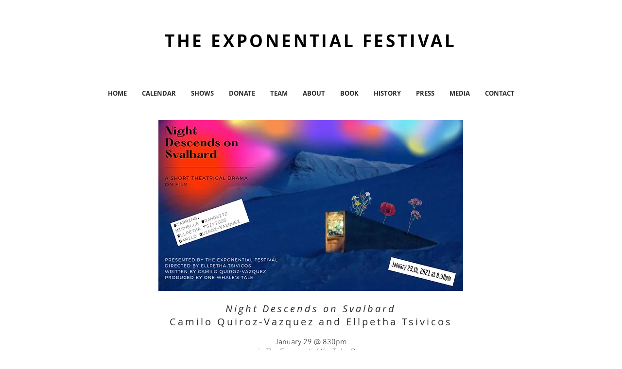

--- FILE ---
content_type: text/html; charset=UTF-8
request_url: https://www.theexponentialfestival.org/nightdescendsonsvalbard
body_size: 144484
content:
<!DOCTYPE html>
<html lang="en">
<head>
  
  <!-- SEO Tags -->
  <title>Night Descends on Svalbard | Exponential</title>
  <link rel="canonical" href="https://www.theexponentialfestival.org/nightdescendsonsvalbard"/>
  <meta property="og:title" content="Night Descends on Svalbard | Exponential"/>
  <meta property="og:image" content="https://static.wixstatic.com/media/521463_c7efd6dbf60b4c8fb202b64de1d71933%7Emv2.jpg/v1/fit/w_2500,h_1330,al_c/521463_c7efd6dbf60b4c8fb202b64de1d71933%7Emv2.jpg"/>
  <meta property="og:image:width" content="2500"/>
  <meta property="og:image:height" content="1330"/>
  <meta property="og:url" content="https://www.theexponentialfestival.org/nightdescendsonsvalbard"/>
  <meta property="og:site_name" content="Exponential"/>
  <meta property="og:type" content="website"/>
  <meta name="fb_admins_meta_tag" content="exponentialfestival"/>
  <meta property="fb:admins" content="exponentialfestival"/>
  <meta name="twitter:card" content="summary_large_image"/>
  <meta name="twitter:title" content="Night Descends on Svalbard | Exponential"/>
  <meta name="twitter:image" content="https://static.wixstatic.com/media/521463_c7efd6dbf60b4c8fb202b64de1d71933%7Emv2.jpg/v1/fit/w_2500,h_1330,al_c/521463_c7efd6dbf60b4c8fb202b64de1d71933%7Emv2.jpg"/>

  
  <meta charset='utf-8'>
  <meta name="viewport" content="width=device-width, initial-scale=1" id="wixDesktopViewport" />
  <meta http-equiv="X-UA-Compatible" content="IE=edge">
  <meta name="generator" content="Wix.com Website Builder"/>

  <link rel="icon" sizes="192x192" href="https://static.wixstatic.com/media/521463_dd4f1e0d94c54162b6116e397f6633b9%7Emv2.jpg/v1/fill/w_192%2Ch_192%2Clg_1%2Cusm_0.66_1.00_0.01/521463_dd4f1e0d94c54162b6116e397f6633b9%7Emv2.jpg" type="image/jpeg"/>
  <link rel="shortcut icon" href="https://static.wixstatic.com/media/521463_dd4f1e0d94c54162b6116e397f6633b9%7Emv2.jpg/v1/fill/w_192%2Ch_192%2Clg_1%2Cusm_0.66_1.00_0.01/521463_dd4f1e0d94c54162b6116e397f6633b9%7Emv2.jpg" type="image/jpeg"/>
  <link rel="apple-touch-icon" href="https://static.wixstatic.com/media/521463_dd4f1e0d94c54162b6116e397f6633b9%7Emv2.jpg/v1/fill/w_180%2Ch_180%2Clg_1%2Cusm_0.66_1.00_0.01/521463_dd4f1e0d94c54162b6116e397f6633b9%7Emv2.jpg" type="image/jpeg"/>

  <!-- Safari Pinned Tab Icon -->
  <!-- <link rel="mask-icon" href="https://static.wixstatic.com/media/521463_dd4f1e0d94c54162b6116e397f6633b9%7Emv2.jpg/v1/fill/w_192%2Ch_192%2Clg_1%2Cusm_0.66_1.00_0.01/521463_dd4f1e0d94c54162b6116e397f6633b9%7Emv2.jpg"> -->

  <!-- Original trials -->
  


  <!-- Segmenter Polyfill -->
  <script>
    if (!window.Intl || !window.Intl.Segmenter) {
      (function() {
        var script = document.createElement('script');
        script.src = 'https://static.parastorage.com/unpkg/@formatjs/intl-segmenter@11.7.10/polyfill.iife.js';
        document.head.appendChild(script);
      })();
    }
  </script>

  <!-- Legacy Polyfills -->
  <script nomodule="" src="https://static.parastorage.com/unpkg/core-js-bundle@3.2.1/minified.js"></script>
  <script nomodule="" src="https://static.parastorage.com/unpkg/focus-within-polyfill@5.0.9/dist/focus-within-polyfill.js"></script>

  <!-- Performance API Polyfills -->
  <script>
  (function () {
    var noop = function noop() {};
    if ("performance" in window === false) {
      window.performance = {};
    }
    window.performance.mark = performance.mark || noop;
    window.performance.measure = performance.measure || noop;
    if ("now" in window.performance === false) {
      var nowOffset = Date.now();
      if (performance.timing && performance.timing.navigationStart) {
        nowOffset = performance.timing.navigationStart;
      }
      window.performance.now = function now() {
        return Date.now() - nowOffset;
      };
    }
  })();
  </script>

  <!-- Globals Definitions -->
  <script>
    (function () {
      var now = Date.now()
      window.initialTimestamps = {
        initialTimestamp: now,
        initialRequestTimestamp: Math.round(performance.timeOrigin ? performance.timeOrigin : now - performance.now())
      }

      window.thunderboltTag = "QA_READY"
      window.thunderboltVersion = "1.16780.0"
    })();
  </script>

  <!-- Essential Viewer Model -->
  <script type="application/json" id="wix-essential-viewer-model">{"fleetConfig":{"fleetName":"thunderbolt-seo-isolated-renderer","type":"Rollout","code":1},"mode":{"qa":false,"enableTestApi":false,"debug":false,"ssrIndicator":false,"ssrOnly":false,"siteAssetsFallback":"enable","versionIndicator":false},"componentsLibrariesTopology":[{"artifactId":"editor-elements","namespace":"wixui","url":"https:\/\/static.parastorage.com\/services\/editor-elements\/1.14848.0"},{"artifactId":"editor-elements","namespace":"dsgnsys","url":"https:\/\/static.parastorage.com\/services\/editor-elements\/1.14848.0"}],"siteFeaturesConfigs":{"sessionManager":{"isRunningInDifferentSiteContext":false}},"language":{"userLanguage":"en"},"siteAssets":{"clientTopology":{"mediaRootUrl":"https:\/\/static.wixstatic.com","staticMediaUrl":"https:\/\/static.wixstatic.com\/media","moduleRepoUrl":"https:\/\/static.parastorage.com\/unpkg","fileRepoUrl":"https:\/\/static.parastorage.com\/services","viewerAppsUrl":"https:\/\/viewer-apps.parastorage.com","viewerAssetsUrl":"https:\/\/viewer-assets.parastorage.com","siteAssetsUrl":"https:\/\/siteassets.parastorage.com","pageJsonServerUrls":["https:\/\/pages.parastorage.com","https:\/\/staticorigin.wixstatic.com","https:\/\/www.theexponentialfestival.org","https:\/\/fallback.wix.com\/wix-html-editor-pages-webapp\/page"],"pathOfTBModulesInFileRepoForFallback":"wix-thunderbolt\/dist\/"}},"siteFeatures":["accessibility","appMonitoring","assetsLoader","businessLogger","captcha","clickHandlerRegistrar","commonConfig","componentsLoader","componentsRegistry","consentPolicy","cyclicTabbing","domSelectors","dynamicPages","environmentWixCodeSdk","environment","lightbox","locationWixCodeSdk","mpaNavigation","navigationManager","navigationPhases","ooi","pages","panorama","renderer","reporter","routerFetch","router","scrollRestoration","seoWixCodeSdk","seo","sessionManager","siteMembersWixCodeSdk","siteMembers","siteScrollBlocker","siteWixCodeSdk","speculationRules","ssrCache","stores","structureApi","thunderboltInitializer","tpaCommons","translations","usedPlatformApis","warmupData","windowMessageRegistrar","windowWixCodeSdk","wixCustomElementComponent","wixEmbedsApi","componentsReact","platform"],"site":{"externalBaseUrl":"https:\/\/www.theexponentialfestival.org","isSEO":true},"media":{"staticMediaUrl":"https:\/\/static.wixstatic.com\/media","mediaRootUrl":"https:\/\/static.wixstatic.com\/","staticVideoUrl":"https:\/\/video.wixstatic.com\/"},"requestUrl":"https:\/\/www.theexponentialfestival.org\/nightdescendsonsvalbard","rollout":{"siteAssetsVersionsRollout":false,"isDACRollout":0,"isTBRollout":true},"commonConfig":{"brand":"wix","host":"VIEWER","bsi":"","consentPolicy":{},"consentPolicyHeader":{},"siteRevision":"6078","renderingFlow":"NONE","language":"en","locale":"en"},"interactionSampleRatio":0.01,"dynamicModelUrl":"https:\/\/www.theexponentialfestival.org\/_api\/v2\/dynamicmodel","accessTokensUrl":"https:\/\/www.theexponentialfestival.org\/_api\/v1\/access-tokens","isExcludedFromSecurityExperiments":false,"experiments":{"specs.thunderbolt.hardenFetchAndXHR":true,"specs.thunderbolt.securityExperiments":true}}</script>
  <script>window.viewerModel = JSON.parse(document.getElementById('wix-essential-viewer-model').textContent)</script>

  <script>
    window.commonConfig = viewerModel.commonConfig
  </script>

  
  <!-- BEGIN handleAccessTokens bundle -->

  <script data-url="https://static.parastorage.com/services/wix-thunderbolt/dist/handleAccessTokens.inline.4f2f9a53.bundle.min.js">(()=>{"use strict";function e(e){let{context:o,property:r,value:n,enumerable:i=!0}=e,c=e.get,l=e.set;if(!r||void 0===n&&!c&&!l)return new Error("property and value are required");let a=o||globalThis,s=a?.[r],u={};if(void 0!==n)u.value=n;else{if(c){let e=t(c);e&&(u.get=e)}if(l){let e=t(l);e&&(u.set=e)}}let p={...u,enumerable:i||!1,configurable:!1};void 0!==n&&(p.writable=!1);try{Object.defineProperty(a,r,p)}catch(e){return e instanceof TypeError?s:e}return s}function t(e,t){return"function"==typeof e?e:!0===e?.async&&"function"==typeof e.func?t?async function(t){return e.func(t)}:async function(){return e.func()}:"function"==typeof e?.func?e.func:void 0}try{e({property:"strictDefine",value:e})}catch{}try{e({property:"defineStrictObject",value:r})}catch{}try{e({property:"defineStrictMethod",value:n})}catch{}var o=["toString","toLocaleString","valueOf","constructor","prototype"];function r(t){let{context:n,property:c,propertiesToExclude:l=[],skipPrototype:a=!1,hardenPrototypePropertiesToExclude:s=[]}=t;if(!c)return new Error("property is required");let u=(n||globalThis)[c],p={},f=i(n,c);u&&("object"==typeof u||"function"==typeof u)&&Reflect.ownKeys(u).forEach(t=>{if(!l.includes(t)&&!o.includes(t)){let o=i(u,t);if(o&&(o.writable||o.configurable)){let{value:r,get:n,set:i,enumerable:c=!1}=o,l={};void 0!==r?l.value=r:n?l.get=n:i&&(l.set=i);try{let o=e({context:u,property:t,...l,enumerable:c});p[t]=o}catch(e){if(!(e instanceof TypeError))throw e;try{p[t]=o.value||o.get||o.set}catch{}}}}});let d={originalObject:u,originalProperties:p};if(!a&&void 0!==u?.prototype){let e=r({context:u,property:"prototype",propertiesToExclude:s,skipPrototype:!0});e instanceof Error||(d.originalPrototype=e?.originalObject,d.originalPrototypeProperties=e?.originalProperties)}return e({context:n,property:c,value:u,enumerable:f?.enumerable}),d}function n(t,o){let r=(o||globalThis)[t],n=i(o||globalThis,t);return r&&n&&(n.writable||n.configurable)?(Object.freeze(r),e({context:globalThis,property:t,value:r})):r}function i(e,t){if(e&&t)try{return Reflect.getOwnPropertyDescriptor(e,t)}catch{return}}function c(e){if("string"!=typeof e)return e;try{return decodeURIComponent(e).toLowerCase().trim()}catch{return e.toLowerCase().trim()}}function l(e,t){let o="";if("string"==typeof e)o=e.split("=")[0]?.trim()||"";else{if(!e||"string"!=typeof e.name)return!1;o=e.name}return t.has(c(o)||"")}function a(e,t){let o;return o="string"==typeof e?e.split(";").map(e=>e.trim()).filter(e=>e.length>0):e||[],o.filter(e=>!l(e,t))}var s=null;function u(){return null===s&&(s=typeof Document>"u"?void 0:Object.getOwnPropertyDescriptor(Document.prototype,"cookie")),s}function p(t,o){if(!globalThis?.cookieStore)return;let r=globalThis.cookieStore.get.bind(globalThis.cookieStore),n=globalThis.cookieStore.getAll.bind(globalThis.cookieStore),i=globalThis.cookieStore.set.bind(globalThis.cookieStore),c=globalThis.cookieStore.delete.bind(globalThis.cookieStore);return e({context:globalThis.CookieStore.prototype,property:"get",value:async function(e){return l(("string"==typeof e?e:e.name)||"",t)?null:r.call(this,e)},enumerable:!0}),e({context:globalThis.CookieStore.prototype,property:"getAll",value:async function(){return a(await n.apply(this,Array.from(arguments)),t)},enumerable:!0}),e({context:globalThis.CookieStore.prototype,property:"set",value:async function(){let e=Array.from(arguments);if(!l(1===e.length?e[0].name:e[0],t))return i.apply(this,e);o&&console.warn(o)},enumerable:!0}),e({context:globalThis.CookieStore.prototype,property:"delete",value:async function(){let e=Array.from(arguments);if(!l(1===e.length?e[0].name:e[0],t))return c.apply(this,e)},enumerable:!0}),e({context:globalThis.cookieStore,property:"prototype",value:globalThis.CookieStore.prototype,enumerable:!1}),e({context:globalThis,property:"cookieStore",value:globalThis.cookieStore,enumerable:!0}),{get:r,getAll:n,set:i,delete:c}}var f=["TextEncoder","TextDecoder","XMLHttpRequestEventTarget","EventTarget","URL","JSON","Reflect","Object","Array","Map","Set","WeakMap","WeakSet","Promise","Symbol","Error"],d=["addEventListener","removeEventListener","dispatchEvent","encodeURI","encodeURIComponent","decodeURI","decodeURIComponent"];const y=(e,t)=>{try{const o=t?t.get.call(document):document.cookie;return o.split(";").map(e=>e.trim()).filter(t=>t?.startsWith(e))[0]?.split("=")[1]}catch(e){return""}},g=(e="",t="",o="/")=>`${e}=; ${t?`domain=${t};`:""} max-age=0; path=${o}; expires=Thu, 01 Jan 1970 00:00:01 GMT`;function m(){(function(){if("undefined"!=typeof window){const e=performance.getEntriesByType("navigation")[0];return"back_forward"===(e?.type||"")}return!1})()&&function(){const{counter:e}=function(){const e=b("getItem");if(e){const[t,o]=e.split("-"),r=o?parseInt(o,10):0;if(r>=3){const e=t?Number(t):0;if(Date.now()-e>6e4)return{counter:0}}return{counter:r}}return{counter:0}}();e<3?(!function(e=1){b("setItem",`${Date.now()}-${e}`)}(e+1),window.location.reload()):console.error("ATS: Max reload attempts reached")}()}function b(e,t){try{return sessionStorage[e]("reload",t||"")}catch(e){console.error("ATS: Error calling sessionStorage:",e)}}const h="client-session-bind",v="sec-fetch-unsupported",{experiments:w}=window.viewerModel,T=[h,"client-binding",v,"svSession","smSession","server-session-bind","wixSession2","wixSession3"].map(e=>e.toLowerCase()),{cookie:S}=function(t,o){let r=new Set(t);return e({context:document,property:"cookie",set:{func:e=>function(e,t,o,r){let n=u(),i=c(t.split(";")[0]||"")||"";[...o].every(e=>!i.startsWith(e.toLowerCase()))&&n?.set?n.set.call(e,t):r&&console.warn(r)}(document,e,r,o)},get:{func:()=>function(e,t){let o=u();if(!o?.get)throw new Error("Cookie descriptor or getter not available");return a(o.get.call(e),t).join("; ")}(document,r)},enumerable:!0}),{cookieStore:p(r,o),cookie:u()}}(T),k="tbReady",x="security_overrideGlobals",{experiments:E,siteFeaturesConfigs:C,accessTokensUrl:P}=window.viewerModel,R=P,M={},O=(()=>{const e=y(h,S);if(w["specs.thunderbolt.browserCacheReload"]){y(v,S)||e?b("removeItem"):m()}return(()=>{const e=g(h),t=g(h,location.hostname);S.set.call(document,e),S.set.call(document,t)})(),e})();O&&(M["client-binding"]=O);const D=fetch;addEventListener(k,function e(t){const{logger:o}=t.detail;try{window.tb.init({fetch:D,fetchHeaders:M})}catch(e){const t=new Error("TB003");o.meter(`${x}_${t.message}`,{paramsOverrides:{errorType:x,eventString:t.message}}),window?.viewerModel?.mode.debug&&console.error(e)}finally{removeEventListener(k,e)}}),E["specs.thunderbolt.hardenFetchAndXHR"]||(window.fetchDynamicModel=()=>C.sessionManager.isRunningInDifferentSiteContext?Promise.resolve({}):fetch(R,{credentials:"same-origin",headers:M}).then(function(e){if(!e.ok)throw new Error(`[${e.status}]${e.statusText}`);return e.json()}),window.dynamicModelPromise=window.fetchDynamicModel())})();
//# sourceMappingURL=https://static.parastorage.com/services/wix-thunderbolt/dist/handleAccessTokens.inline.4f2f9a53.bundle.min.js.map</script>

<!-- END handleAccessTokens bundle -->

<!-- BEGIN overrideGlobals bundle -->

<script data-url="https://static.parastorage.com/services/wix-thunderbolt/dist/overrideGlobals.inline.ec13bfcf.bundle.min.js">(()=>{"use strict";function e(e){let{context:r,property:o,value:n,enumerable:i=!0}=e,c=e.get,a=e.set;if(!o||void 0===n&&!c&&!a)return new Error("property and value are required");let l=r||globalThis,u=l?.[o],s={};if(void 0!==n)s.value=n;else{if(c){let e=t(c);e&&(s.get=e)}if(a){let e=t(a);e&&(s.set=e)}}let p={...s,enumerable:i||!1,configurable:!1};void 0!==n&&(p.writable=!1);try{Object.defineProperty(l,o,p)}catch(e){return e instanceof TypeError?u:e}return u}function t(e,t){return"function"==typeof e?e:!0===e?.async&&"function"==typeof e.func?t?async function(t){return e.func(t)}:async function(){return e.func()}:"function"==typeof e?.func?e.func:void 0}try{e({property:"strictDefine",value:e})}catch{}try{e({property:"defineStrictObject",value:o})}catch{}try{e({property:"defineStrictMethod",value:n})}catch{}var r=["toString","toLocaleString","valueOf","constructor","prototype"];function o(t){let{context:n,property:c,propertiesToExclude:a=[],skipPrototype:l=!1,hardenPrototypePropertiesToExclude:u=[]}=t;if(!c)return new Error("property is required");let s=(n||globalThis)[c],p={},f=i(n,c);s&&("object"==typeof s||"function"==typeof s)&&Reflect.ownKeys(s).forEach(t=>{if(!a.includes(t)&&!r.includes(t)){let r=i(s,t);if(r&&(r.writable||r.configurable)){let{value:o,get:n,set:i,enumerable:c=!1}=r,a={};void 0!==o?a.value=o:n?a.get=n:i&&(a.set=i);try{let r=e({context:s,property:t,...a,enumerable:c});p[t]=r}catch(e){if(!(e instanceof TypeError))throw e;try{p[t]=r.value||r.get||r.set}catch{}}}}});let d={originalObject:s,originalProperties:p};if(!l&&void 0!==s?.prototype){let e=o({context:s,property:"prototype",propertiesToExclude:u,skipPrototype:!0});e instanceof Error||(d.originalPrototype=e?.originalObject,d.originalPrototypeProperties=e?.originalProperties)}return e({context:n,property:c,value:s,enumerable:f?.enumerable}),d}function n(t,r){let o=(r||globalThis)[t],n=i(r||globalThis,t);return o&&n&&(n.writable||n.configurable)?(Object.freeze(o),e({context:globalThis,property:t,value:o})):o}function i(e,t){if(e&&t)try{return Reflect.getOwnPropertyDescriptor(e,t)}catch{return}}function c(e){if("string"!=typeof e)return e;try{return decodeURIComponent(e).toLowerCase().trim()}catch{return e.toLowerCase().trim()}}function a(e,t){return e instanceof Headers?e.forEach((r,o)=>{l(o,t)||e.delete(o)}):Object.keys(e).forEach(r=>{l(r,t)||delete e[r]}),e}function l(e,t){return!t.has(c(e)||"")}function u(e,t){let r=!0,o=function(e){let t,r;if(globalThis.Request&&e instanceof Request)t=e.url;else{if("function"!=typeof e?.toString)throw new Error("Unsupported type for url");t=e.toString()}try{return new URL(t).pathname}catch{return r=t.replace(/#.+/gi,"").split("?").shift(),r.startsWith("/")?r:`/${r}`}}(e),n=c(o);return n&&t.some(e=>n.includes(e))&&(r=!1),r}function s(t,r,o){let n=fetch,i=XMLHttpRequest,c=new Set(r);function s(){let e=new i,r=e.open,n=e.setRequestHeader;return e.open=function(){let n=Array.from(arguments),i=n[1];if(n.length<2||u(i,t))return r.apply(e,n);throw new Error(o||`Request not allowed for path ${i}`)},e.setRequestHeader=function(t,r){l(decodeURIComponent(t),c)&&n.call(e,t,r)},e}return e({property:"fetch",value:function(){let e=function(e,t){return globalThis.Request&&e[0]instanceof Request&&e[0]?.headers?a(e[0].headers,t):e[1]?.headers&&a(e[1].headers,t),e}(arguments,c);return u(arguments[0],t)?n.apply(globalThis,Array.from(e)):new Promise((e,t)=>{t(new Error(o||`Request not allowed for path ${arguments[0]}`))})},enumerable:!0}),e({property:"XMLHttpRequest",value:s,enumerable:!0}),Object.keys(i).forEach(e=>{s[e]=i[e]}),{fetch:n,XMLHttpRequest:i}}var p=["TextEncoder","TextDecoder","XMLHttpRequestEventTarget","EventTarget","URL","JSON","Reflect","Object","Array","Map","Set","WeakMap","WeakSet","Promise","Symbol","Error"],f=["addEventListener","removeEventListener","dispatchEvent","encodeURI","encodeURIComponent","decodeURI","decodeURIComponent"];const d=function(){let t=globalThis.open,r=document.open;function o(e,r,o){let n="string"!=typeof e,i=t.call(window,e,r,o);return n||e&&function(e){return e.startsWith("//")&&/(?:[a-z0-9](?:[a-z0-9-]{0,61}[a-z0-9])?\.)+[a-z0-9][a-z0-9-]{0,61}[a-z0-9]/g.test(`${location.protocol}:${e}`)&&(e=`${location.protocol}${e}`),!e.startsWith("http")||new URL(e).hostname===location.hostname}(e)?{}:i}return e({property:"open",value:o,context:globalThis,enumerable:!0}),e({property:"open",value:function(e,t,n){return e?o(e,t,n):r.call(document,e||"",t||"",n||"")},context:document,enumerable:!0}),{open:t,documentOpen:r}},y=function(){let t=document.createElement,r=Element.prototype.setAttribute,o=Element.prototype.setAttributeNS;return e({property:"createElement",context:document,value:function(n,i){let a=t.call(document,n,i);if("iframe"===c(n)){e({property:"srcdoc",context:a,get:()=>"",set:()=>{console.warn("`srcdoc` is not allowed in iframe elements.")}});let t=function(e,t){"srcdoc"!==e.toLowerCase()?r.call(a,e,t):console.warn("`srcdoc` attribute is not allowed to be set.")},n=function(e,t,r){"srcdoc"!==t.toLowerCase()?o.call(a,e,t,r):console.warn("`srcdoc` attribute is not allowed to be set.")};a.setAttribute=t,a.setAttributeNS=n}return a},enumerable:!0}),{createElement:t,setAttribute:r,setAttributeNS:o}},m=["client-binding"],b=["/_api/v1/access-tokens","/_api/v2/dynamicmodel","/_api/one-app-session-web/v3/businesses"],h=function(){let t=setTimeout,r=setInterval;return o("setTimeout",0,globalThis),o("setInterval",0,globalThis),{setTimeout:t,setInterval:r};function o(t,r,o){let n=o||globalThis,i=n[t];if(!i||"function"!=typeof i)throw new Error(`Function ${t} not found or is not a function`);e({property:t,value:function(){let e=Array.from(arguments);if("string"!=typeof e[r])return i.apply(n,e);console.warn(`Calling ${t} with a String Argument at index ${r} is not allowed`)},context:o,enumerable:!0})}},v=function(){if(navigator&&"serviceWorker"in navigator){let t=navigator.serviceWorker.register;return e({context:navigator.serviceWorker,property:"register",value:function(){console.log("Service worker registration is not allowed")},enumerable:!0}),{register:t}}return{}};performance.mark("overrideGlobals started");const{isExcludedFromSecurityExperiments:g,experiments:w}=window.viewerModel,E=!g&&w["specs.thunderbolt.securityExperiments"];try{d(),E&&y(),w["specs.thunderbolt.hardenFetchAndXHR"]&&E&&s(b,m),v(),(e=>{let t=[],r=[];r=r.concat(["TextEncoder","TextDecoder"]),e&&(r=r.concat(["XMLHttpRequestEventTarget","EventTarget"])),r=r.concat(["URL","JSON"]),e&&(t=t.concat(["addEventListener","removeEventListener"])),t=t.concat(["encodeURI","encodeURIComponent","decodeURI","decodeURIComponent"]),r=r.concat(["String","Number"]),e&&r.push("Object"),r=r.concat(["Reflect"]),t.forEach(e=>{n(e),["addEventListener","removeEventListener"].includes(e)&&n(e,document)}),r.forEach(e=>{o({property:e})})})(E),E&&h()}catch(e){window?.viewerModel?.mode.debug&&console.error(e);const t=new Error("TB006");window.fedops?.reportError(t,"security_overrideGlobals"),window.Sentry?window.Sentry.captureException(t):globalThis.defineStrictProperty("sentryBuffer",[t],window,!1)}performance.mark("overrideGlobals ended")})();
//# sourceMappingURL=https://static.parastorage.com/services/wix-thunderbolt/dist/overrideGlobals.inline.ec13bfcf.bundle.min.js.map</script>

<!-- END overrideGlobals bundle -->


  
  <script>
    window.commonConfig = viewerModel.commonConfig

	
  </script>

  <!-- Initial CSS -->
  <style data-url="https://static.parastorage.com/services/wix-thunderbolt/dist/main.347af09f.min.css">@keyframes slide-horizontal-new{0%{transform:translateX(100%)}}@keyframes slide-horizontal-old{80%{opacity:1}to{opacity:0;transform:translateX(-100%)}}@keyframes slide-vertical-new{0%{transform:translateY(-100%)}}@keyframes slide-vertical-old{80%{opacity:1}to{opacity:0;transform:translateY(100%)}}@keyframes out-in-new{0%{opacity:0}}@keyframes out-in-old{to{opacity:0}}:root:active-view-transition{view-transition-name:none}::view-transition{pointer-events:none}:root:active-view-transition::view-transition-new(page-group),:root:active-view-transition::view-transition-old(page-group){animation-duration:.6s;cursor:wait;pointer-events:all}:root:active-view-transition-type(SlideHorizontal)::view-transition-old(page-group){animation:slide-horizontal-old .6s cubic-bezier(.83,0,.17,1) forwards;mix-blend-mode:normal}:root:active-view-transition-type(SlideHorizontal)::view-transition-new(page-group){animation:slide-horizontal-new .6s cubic-bezier(.83,0,.17,1) backwards;mix-blend-mode:normal}:root:active-view-transition-type(SlideVertical)::view-transition-old(page-group){animation:slide-vertical-old .6s cubic-bezier(.83,0,.17,1) forwards;mix-blend-mode:normal}:root:active-view-transition-type(SlideVertical)::view-transition-new(page-group){animation:slide-vertical-new .6s cubic-bezier(.83,0,.17,1) backwards;mix-blend-mode:normal}:root:active-view-transition-type(OutIn)::view-transition-old(page-group){animation:out-in-old .35s cubic-bezier(.22,1,.36,1) forwards}:root:active-view-transition-type(OutIn)::view-transition-new(page-group){animation:out-in-new .35s cubic-bezier(.64,0,.78,0) .35s backwards}@media(prefers-reduced-motion:reduce){::view-transition-group(*),::view-transition-new(*),::view-transition-old(*){animation:none!important}}body,html{background:transparent;border:0;margin:0;outline:0;padding:0;vertical-align:baseline}body{--scrollbar-width:0px;font-family:Arial,Helvetica,sans-serif;font-size:10px}body,html{height:100%}body{overflow-x:auto;overflow-y:scroll}body:not(.responsive) #site-root{min-width:var(--site-width);width:100%}body:not([data-js-loaded]) [data-hide-prejs]{visibility:hidden}interact-element{display:contents}#SITE_CONTAINER{position:relative}:root{--one-unit:1vw;--section-max-width:9999px;--spx-stopper-max:9999px;--spx-stopper-min:0px;--browser-zoom:1}@supports(-webkit-appearance:none) and (stroke-color:transparent){:root{--safari-sticky-fix:opacity;--experimental-safari-sticky-fix:translateZ(0)}}@supports(container-type:inline-size){:root{--one-unit:1cqw}}[id^=oldHoverBox-]{mix-blend-mode:plus-lighter;transition:opacity .5s ease,visibility .5s ease}[data-mesh-id$=inlineContent-gridContainer]:has(>[id^=oldHoverBox-]){isolation:isolate}</style>
<style data-url="https://static.parastorage.com/services/wix-thunderbolt/dist/main.renderer.9cb0985f.min.css">a,abbr,acronym,address,applet,b,big,blockquote,button,caption,center,cite,code,dd,del,dfn,div,dl,dt,em,fieldset,font,footer,form,h1,h2,h3,h4,h5,h6,header,i,iframe,img,ins,kbd,label,legend,li,nav,object,ol,p,pre,q,s,samp,section,small,span,strike,strong,sub,sup,table,tbody,td,tfoot,th,thead,title,tr,tt,u,ul,var{background:transparent;border:0;margin:0;outline:0;padding:0;vertical-align:baseline}input,select,textarea{box-sizing:border-box;font-family:Helvetica,Arial,sans-serif}ol,ul{list-style:none}blockquote,q{quotes:none}ins{text-decoration:none}del{text-decoration:line-through}table{border-collapse:collapse;border-spacing:0}a{cursor:pointer;text-decoration:none}.testStyles{overflow-y:hidden}.reset-button{-webkit-appearance:none;background:none;border:0;color:inherit;font:inherit;line-height:normal;outline:0;overflow:visible;padding:0;-webkit-user-select:none;-moz-user-select:none;-ms-user-select:none}:focus{outline:none}body.device-mobile-optimized:not(.disable-site-overflow){overflow-x:hidden;overflow-y:scroll}body.device-mobile-optimized:not(.responsive) #SITE_CONTAINER{margin-left:auto;margin-right:auto;overflow-x:visible;position:relative;width:320px}body.device-mobile-optimized:not(.responsive):not(.blockSiteScrolling) #SITE_CONTAINER{margin-top:0}body.device-mobile-optimized>*{max-width:100%!important}body.device-mobile-optimized #site-root{overflow-x:hidden;overflow-y:hidden}@supports(overflow:clip){body.device-mobile-optimized #site-root{overflow-x:clip;overflow-y:clip}}body.device-mobile-non-optimized #SITE_CONTAINER #site-root{overflow-x:clip;overflow-y:clip}body.device-mobile-non-optimized.fullScreenMode{background-color:#5f6360}body.device-mobile-non-optimized.fullScreenMode #MOBILE_ACTIONS_MENU,body.device-mobile-non-optimized.fullScreenMode #SITE_BACKGROUND,body.device-mobile-non-optimized.fullScreenMode #site-root,body.fullScreenMode #WIX_ADS{visibility:hidden}body.fullScreenMode{overflow-x:hidden!important;overflow-y:hidden!important}body.fullScreenMode.device-mobile-optimized #TINY_MENU{opacity:0;pointer-events:none}body.fullScreenMode-scrollable.device-mobile-optimized{overflow-x:hidden!important;overflow-y:auto!important}body.fullScreenMode-scrollable.device-mobile-optimized #masterPage,body.fullScreenMode-scrollable.device-mobile-optimized #site-root{overflow-x:hidden!important;overflow-y:hidden!important}body.fullScreenMode-scrollable.device-mobile-optimized #SITE_BACKGROUND,body.fullScreenMode-scrollable.device-mobile-optimized #masterPage{height:auto!important}body.fullScreenMode-scrollable.device-mobile-optimized #masterPage.mesh-layout{height:0!important}body.blockSiteScrolling,body.siteScrollingBlocked{position:fixed;width:100%}body.blockSiteScrolling #SITE_CONTAINER{margin-top:calc(var(--blocked-site-scroll-margin-top)*-1)}#site-root{margin:0 auto;min-height:100%;position:relative;top:var(--wix-ads-height)}#site-root img:not([src]){visibility:hidden}#site-root svg img:not([src]){visibility:visible}.auto-generated-link{color:inherit}#SCROLL_TO_BOTTOM,#SCROLL_TO_TOP{height:0}.has-click-trigger{cursor:pointer}.fullScreenOverlay{bottom:0;display:flex;justify-content:center;left:0;overflow-y:hidden;position:fixed;right:0;top:-60px;z-index:1005}.fullScreenOverlay>.fullScreenOverlayContent{bottom:0;left:0;margin:0 auto;overflow:hidden;position:absolute;right:0;top:60px;transform:translateZ(0)}[data-mesh-id$=centeredContent],[data-mesh-id$=form],[data-mesh-id$=inlineContent]{pointer-events:none;position:relative}[data-mesh-id$=-gridWrapper],[data-mesh-id$=-rotated-wrapper]{pointer-events:none}[data-mesh-id$=-gridContainer]>*,[data-mesh-id$=-rotated-wrapper]>*,[data-mesh-id$=inlineContent]>:not([data-mesh-id$=-gridContainer]){pointer-events:auto}.device-mobile-optimized #masterPage.mesh-layout #SOSP_CONTAINER_CUSTOM_ID{grid-area:2/1/3/2;-ms-grid-row:2;position:relative}#masterPage.mesh-layout{-ms-grid-rows:max-content max-content min-content max-content;-ms-grid-columns:100%;align-items:start;display:-ms-grid;display:grid;grid-template-columns:100%;grid-template-rows:max-content max-content min-content max-content;justify-content:stretch}#masterPage.mesh-layout #PAGES_CONTAINER,#masterPage.mesh-layout #SITE_FOOTER-placeholder,#masterPage.mesh-layout #SITE_FOOTER_WRAPPER,#masterPage.mesh-layout #SITE_HEADER-placeholder,#masterPage.mesh-layout #SITE_HEADER_WRAPPER,#masterPage.mesh-layout #SOSP_CONTAINER_CUSTOM_ID[data-state~=mobileView],#masterPage.mesh-layout #soapAfterPagesContainer,#masterPage.mesh-layout #soapBeforePagesContainer{-ms-grid-row-align:start;-ms-grid-column-align:start;-ms-grid-column:1}#masterPage.mesh-layout #SITE_HEADER-placeholder,#masterPage.mesh-layout #SITE_HEADER_WRAPPER{grid-area:1/1/2/2;-ms-grid-row:1}#masterPage.mesh-layout #PAGES_CONTAINER,#masterPage.mesh-layout #soapAfterPagesContainer,#masterPage.mesh-layout #soapBeforePagesContainer{grid-area:3/1/4/2;-ms-grid-row:3}#masterPage.mesh-layout #soapAfterPagesContainer,#masterPage.mesh-layout #soapBeforePagesContainer{width:100%}#masterPage.mesh-layout #PAGES_CONTAINER{align-self:stretch}#masterPage.mesh-layout main#PAGES_CONTAINER{display:block}#masterPage.mesh-layout #SITE_FOOTER-placeholder,#masterPage.mesh-layout #SITE_FOOTER_WRAPPER{grid-area:4/1/5/2;-ms-grid-row:4}#masterPage.mesh-layout #SITE_PAGES,#masterPage.mesh-layout [data-mesh-id=PAGES_CONTAINERcenteredContent],#masterPage.mesh-layout [data-mesh-id=PAGES_CONTAINERinlineContent]{height:100%}#masterPage.mesh-layout.desktop>*{width:100%}#masterPage.mesh-layout #PAGES_CONTAINER,#masterPage.mesh-layout #SITE_FOOTER,#masterPage.mesh-layout #SITE_FOOTER_WRAPPER,#masterPage.mesh-layout #SITE_HEADER,#masterPage.mesh-layout #SITE_HEADER_WRAPPER,#masterPage.mesh-layout #SITE_PAGES,#masterPage.mesh-layout #masterPageinlineContent{position:relative}#masterPage.mesh-layout #SITE_HEADER{grid-area:1/1/2/2}#masterPage.mesh-layout #SITE_FOOTER{grid-area:4/1/5/2}#masterPage.mesh-layout.overflow-x-clip #SITE_FOOTER,#masterPage.mesh-layout.overflow-x-clip #SITE_HEADER{overflow-x:clip}[data-z-counter]{z-index:0}[data-z-counter="0"]{z-index:auto}.wixSiteProperties{-webkit-font-smoothing:antialiased;-moz-osx-font-smoothing:grayscale}:root{--wst-button-color-fill-primary:rgb(var(--color_48));--wst-button-color-border-primary:rgb(var(--color_49));--wst-button-color-text-primary:rgb(var(--color_50));--wst-button-color-fill-primary-hover:rgb(var(--color_51));--wst-button-color-border-primary-hover:rgb(var(--color_52));--wst-button-color-text-primary-hover:rgb(var(--color_53));--wst-button-color-fill-primary-disabled:rgb(var(--color_54));--wst-button-color-border-primary-disabled:rgb(var(--color_55));--wst-button-color-text-primary-disabled:rgb(var(--color_56));--wst-button-color-fill-secondary:rgb(var(--color_57));--wst-button-color-border-secondary:rgb(var(--color_58));--wst-button-color-text-secondary:rgb(var(--color_59));--wst-button-color-fill-secondary-hover:rgb(var(--color_60));--wst-button-color-border-secondary-hover:rgb(var(--color_61));--wst-button-color-text-secondary-hover:rgb(var(--color_62));--wst-button-color-fill-secondary-disabled:rgb(var(--color_63));--wst-button-color-border-secondary-disabled:rgb(var(--color_64));--wst-button-color-text-secondary-disabled:rgb(var(--color_65));--wst-color-fill-base-1:rgb(var(--color_36));--wst-color-fill-base-2:rgb(var(--color_37));--wst-color-fill-base-shade-1:rgb(var(--color_38));--wst-color-fill-base-shade-2:rgb(var(--color_39));--wst-color-fill-base-shade-3:rgb(var(--color_40));--wst-color-fill-accent-1:rgb(var(--color_41));--wst-color-fill-accent-2:rgb(var(--color_42));--wst-color-fill-accent-3:rgb(var(--color_43));--wst-color-fill-accent-4:rgb(var(--color_44));--wst-color-fill-background-primary:rgb(var(--color_11));--wst-color-fill-background-secondary:rgb(var(--color_12));--wst-color-text-primary:rgb(var(--color_15));--wst-color-text-secondary:rgb(var(--color_14));--wst-color-action:rgb(var(--color_18));--wst-color-disabled:rgb(var(--color_39));--wst-color-title:rgb(var(--color_45));--wst-color-subtitle:rgb(var(--color_46));--wst-color-line:rgb(var(--color_47));--wst-font-style-h2:var(--font_2);--wst-font-style-h3:var(--font_3);--wst-font-style-h4:var(--font_4);--wst-font-style-h5:var(--font_5);--wst-font-style-h6:var(--font_6);--wst-font-style-body-large:var(--font_7);--wst-font-style-body-medium:var(--font_8);--wst-font-style-body-small:var(--font_9);--wst-font-style-body-x-small:var(--font_10);--wst-color-custom-1:rgb(var(--color_13));--wst-color-custom-2:rgb(var(--color_16));--wst-color-custom-3:rgb(var(--color_17));--wst-color-custom-4:rgb(var(--color_19));--wst-color-custom-5:rgb(var(--color_20));--wst-color-custom-6:rgb(var(--color_21));--wst-color-custom-7:rgb(var(--color_22));--wst-color-custom-8:rgb(var(--color_23));--wst-color-custom-9:rgb(var(--color_24));--wst-color-custom-10:rgb(var(--color_25));--wst-color-custom-11:rgb(var(--color_26));--wst-color-custom-12:rgb(var(--color_27));--wst-color-custom-13:rgb(var(--color_28));--wst-color-custom-14:rgb(var(--color_29));--wst-color-custom-15:rgb(var(--color_30));--wst-color-custom-16:rgb(var(--color_31));--wst-color-custom-17:rgb(var(--color_32));--wst-color-custom-18:rgb(var(--color_33));--wst-color-custom-19:rgb(var(--color_34));--wst-color-custom-20:rgb(var(--color_35))}.wix-presets-wrapper{display:contents}</style>

  <meta name="format-detection" content="telephone=no">
  <meta name="skype_toolbar" content="skype_toolbar_parser_compatible">
  
  

  

  

  <!-- head performance data start -->
  
  <!-- head performance data end -->
  

    


    
<style data-href="https://static.parastorage.com/services/editor-elements-library/dist/thunderbolt/rb_wixui.thunderbolt_bootstrap.a1b00b19.min.css">.cwL6XW{cursor:pointer}.sNF2R0{opacity:0}.hLoBV3{transition:opacity var(--transition-duration) cubic-bezier(.37,0,.63,1)}.Rdf41z,.hLoBV3{opacity:1}.ftlZWo{transition:opacity var(--transition-duration) cubic-bezier(.37,0,.63,1)}.ATGlOr,.ftlZWo{opacity:0}.KQSXD0{transition:opacity var(--transition-duration) cubic-bezier(.64,0,.78,0)}.KQSXD0,.pagQKE{opacity:1}._6zG5H{opacity:0;transition:opacity var(--transition-duration) cubic-bezier(.22,1,.36,1)}.BB49uC{transform:translateX(100%)}.j9xE1V{transition:transform var(--transition-duration) cubic-bezier(.87,0,.13,1)}.ICs7Rs,.j9xE1V{transform:translateX(0)}.DxijZJ{transition:transform var(--transition-duration) cubic-bezier(.87,0,.13,1)}.B5kjYq,.DxijZJ{transform:translateX(-100%)}.cJijIV{transition:transform var(--transition-duration) cubic-bezier(.87,0,.13,1)}.cJijIV,.hOxaWM{transform:translateX(0)}.T9p3fN{transform:translateX(100%);transition:transform var(--transition-duration) cubic-bezier(.87,0,.13,1)}.qDxYJm{transform:translateY(100%)}.aA9V0P{transition:transform var(--transition-duration) cubic-bezier(.87,0,.13,1)}.YPXPAS,.aA9V0P{transform:translateY(0)}.Xf2zsA{transition:transform var(--transition-duration) cubic-bezier(.87,0,.13,1)}.Xf2zsA,.y7Kt7s{transform:translateY(-100%)}.EeUgMu{transition:transform var(--transition-duration) cubic-bezier(.87,0,.13,1)}.EeUgMu,.fdHrtm{transform:translateY(0)}.WIFaG4{transform:translateY(100%);transition:transform var(--transition-duration) cubic-bezier(.87,0,.13,1)}body:not(.responsive) .JsJXaX{overflow-x:clip}:root:active-view-transition .JsJXaX{view-transition-name:page-group}.AnQkDU{display:grid;grid-template-columns:1fr;grid-template-rows:1fr;height:100%}.AnQkDU>div{align-self:stretch!important;grid-area:1/1/2/2;justify-self:stretch!important}.StylableButton2545352419__root{-archetype:box;border:none;box-sizing:border-box;cursor:pointer;display:block;height:100%;min-height:10px;min-width:10px;padding:0;touch-action:manipulation;width:100%}.StylableButton2545352419__root[disabled]{pointer-events:none}.StylableButton2545352419__root:not(:hover):not([disabled]).StylableButton2545352419--hasBackgroundColor{background-color:var(--corvid-background-color)!important}.StylableButton2545352419__root:hover:not([disabled]).StylableButton2545352419--hasHoverBackgroundColor{background-color:var(--corvid-hover-background-color)!important}.StylableButton2545352419__root:not(:hover)[disabled].StylableButton2545352419--hasDisabledBackgroundColor{background-color:var(--corvid-disabled-background-color)!important}.StylableButton2545352419__root:not(:hover):not([disabled]).StylableButton2545352419--hasBorderColor{border-color:var(--corvid-border-color)!important}.StylableButton2545352419__root:hover:not([disabled]).StylableButton2545352419--hasHoverBorderColor{border-color:var(--corvid-hover-border-color)!important}.StylableButton2545352419__root:not(:hover)[disabled].StylableButton2545352419--hasDisabledBorderColor{border-color:var(--corvid-disabled-border-color)!important}.StylableButton2545352419__root.StylableButton2545352419--hasBorderRadius{border-radius:var(--corvid-border-radius)!important}.StylableButton2545352419__root.StylableButton2545352419--hasBorderWidth{border-width:var(--corvid-border-width)!important}.StylableButton2545352419__root:not(:hover):not([disabled]).StylableButton2545352419--hasColor,.StylableButton2545352419__root:not(:hover):not([disabled]).StylableButton2545352419--hasColor .StylableButton2545352419__label{color:var(--corvid-color)!important}.StylableButton2545352419__root:hover:not([disabled]).StylableButton2545352419--hasHoverColor,.StylableButton2545352419__root:hover:not([disabled]).StylableButton2545352419--hasHoverColor .StylableButton2545352419__label{color:var(--corvid-hover-color)!important}.StylableButton2545352419__root:not(:hover)[disabled].StylableButton2545352419--hasDisabledColor,.StylableButton2545352419__root:not(:hover)[disabled].StylableButton2545352419--hasDisabledColor .StylableButton2545352419__label{color:var(--corvid-disabled-color)!important}.StylableButton2545352419__link{-archetype:box;box-sizing:border-box;color:#000;text-decoration:none}.StylableButton2545352419__container{align-items:center;display:flex;flex-basis:auto;flex-direction:row;flex-grow:1;height:100%;justify-content:center;overflow:hidden;transition:all .2s ease,visibility 0s;width:100%}.StylableButton2545352419__label{-archetype:text;-controller-part-type:LayoutChildDisplayDropdown,LayoutFlexChildSpacing(first);max-width:100%;min-width:1.8em;overflow:hidden;text-align:center;text-overflow:ellipsis;transition:inherit;white-space:nowrap}.StylableButton2545352419__root.StylableButton2545352419--isMaxContent .StylableButton2545352419__label{text-overflow:unset}.StylableButton2545352419__root.StylableButton2545352419--isWrapText .StylableButton2545352419__label{min-width:10px;overflow-wrap:break-word;white-space:break-spaces;word-break:break-word}.StylableButton2545352419__icon{-archetype:icon;-controller-part-type:LayoutChildDisplayDropdown,LayoutFlexChildSpacing(last);flex-shrink:0;height:50px;min-width:1px;transition:inherit}.StylableButton2545352419__icon.StylableButton2545352419--override{display:block!important}.StylableButton2545352419__icon svg,.StylableButton2545352419__icon>span{display:flex;height:inherit;width:inherit}.StylableButton2545352419__root:not(:hover):not([disalbed]).StylableButton2545352419--hasIconColor .StylableButton2545352419__icon svg{fill:var(--corvid-icon-color)!important;stroke:var(--corvid-icon-color)!important}.StylableButton2545352419__root:hover:not([disabled]).StylableButton2545352419--hasHoverIconColor .StylableButton2545352419__icon svg{fill:var(--corvid-hover-icon-color)!important;stroke:var(--corvid-hover-icon-color)!important}.StylableButton2545352419__root:not(:hover)[disabled].StylableButton2545352419--hasDisabledIconColor .StylableButton2545352419__icon svg{fill:var(--corvid-disabled-icon-color)!important;stroke:var(--corvid-disabled-icon-color)!important}.aeyn4z{bottom:0;left:0;position:absolute;right:0;top:0}.qQrFOK{cursor:pointer}.VDJedC{-webkit-tap-highlight-color:rgba(0,0,0,0);fill:var(--corvid-fill-color,var(--fill));fill-opacity:var(--fill-opacity);stroke:var(--corvid-stroke-color,var(--stroke));stroke-opacity:var(--stroke-opacity);stroke-width:var(--stroke-width);filter:var(--drop-shadow,none);opacity:var(--opacity);transform:var(--flip)}.VDJedC,.VDJedC svg{bottom:0;left:0;position:absolute;right:0;top:0}.VDJedC svg{height:var(--svg-calculated-height,100%);margin:auto;padding:var(--svg-calculated-padding,0);width:var(--svg-calculated-width,100%)}.VDJedC svg:not([data-type=ugc]){overflow:visible}.l4CAhn *{vector-effect:non-scaling-stroke}.Z_l5lU{-webkit-text-size-adjust:100%;-moz-text-size-adjust:100%;text-size-adjust:100%}ol.font_100,ul.font_100{color:#080808;font-family:"Arial, Helvetica, sans-serif",serif;font-size:10px;font-style:normal;font-variant:normal;font-weight:400;letter-spacing:normal;line-height:normal;margin:0;text-decoration:none}ol.font_100 li,ul.font_100 li{margin-bottom:12px}ol.wix-list-text-align,ul.wix-list-text-align{list-style-position:inside}ol.wix-list-text-align h1,ol.wix-list-text-align h2,ol.wix-list-text-align h3,ol.wix-list-text-align h4,ol.wix-list-text-align h5,ol.wix-list-text-align h6,ol.wix-list-text-align p,ul.wix-list-text-align h1,ul.wix-list-text-align h2,ul.wix-list-text-align h3,ul.wix-list-text-align h4,ul.wix-list-text-align h5,ul.wix-list-text-align h6,ul.wix-list-text-align p{display:inline}.HQSswv{cursor:pointer}.yi6otz{clip:rect(0 0 0 0);border:0;height:1px;margin:-1px;overflow:hidden;padding:0;position:absolute;width:1px}.zQ9jDz [data-attr-richtext-marker=true]{display:block}.zQ9jDz [data-attr-richtext-marker=true] table{border-collapse:collapse;margin:15px 0;width:100%}.zQ9jDz [data-attr-richtext-marker=true] table td{padding:12px;position:relative}.zQ9jDz [data-attr-richtext-marker=true] table td:after{border-bottom:1px solid currentColor;border-left:1px solid currentColor;bottom:0;content:"";left:0;opacity:.2;position:absolute;right:0;top:0}.zQ9jDz [data-attr-richtext-marker=true] table tr td:last-child:after{border-right:1px solid currentColor}.zQ9jDz [data-attr-richtext-marker=true] table tr:first-child td:after{border-top:1px solid currentColor}@supports(-webkit-appearance:none) and (stroke-color:transparent){.qvSjx3>*>:first-child{vertical-align:top}}@supports(-webkit-touch-callout:none){.qvSjx3>*>:first-child{vertical-align:top}}.LkZBpT :is(p,h1,h2,h3,h4,h5,h6,ul,ol,span[data-attr-richtext-marker],blockquote,div) [class$=rich-text__text],.LkZBpT :is(p,h1,h2,h3,h4,h5,h6,ul,ol,span[data-attr-richtext-marker],blockquote,div)[class$=rich-text__text]{color:var(--corvid-color,currentColor)}.LkZBpT :is(p,h1,h2,h3,h4,h5,h6,ul,ol,span[data-attr-richtext-marker],blockquote,div) span[style*=color]{color:var(--corvid-color,currentColor)!important}.Kbom4H{direction:var(--text-direction);min-height:var(--min-height);min-width:var(--min-width)}.Kbom4H .upNqi2{word-wrap:break-word;height:100%;overflow-wrap:break-word;position:relative;width:100%}.Kbom4H .upNqi2 ul{list-style:disc inside}.Kbom4H .upNqi2 li{margin-bottom:12px}.MMl86N blockquote,.MMl86N div,.MMl86N h1,.MMl86N h2,.MMl86N h3,.MMl86N h4,.MMl86N h5,.MMl86N h6,.MMl86N p{letter-spacing:normal;line-height:normal}.gYHZuN{min-height:var(--min-height);min-width:var(--min-width)}.gYHZuN .upNqi2{word-wrap:break-word;height:100%;overflow-wrap:break-word;position:relative;width:100%}.gYHZuN .upNqi2 ol,.gYHZuN .upNqi2 ul{letter-spacing:normal;line-height:normal;margin-inline-start:.5em;padding-inline-start:1.3em}.gYHZuN .upNqi2 ul{list-style-type:disc}.gYHZuN .upNqi2 ol{list-style-type:decimal}.gYHZuN .upNqi2 ol ul,.gYHZuN .upNqi2 ul ul{line-height:normal;list-style-type:circle}.gYHZuN .upNqi2 ol ol ul,.gYHZuN .upNqi2 ol ul ul,.gYHZuN .upNqi2 ul ol ul,.gYHZuN .upNqi2 ul ul ul{line-height:normal;list-style-type:square}.gYHZuN .upNqi2 li{font-style:inherit;font-weight:inherit;letter-spacing:normal;line-height:inherit}.gYHZuN .upNqi2 h1,.gYHZuN .upNqi2 h2,.gYHZuN .upNqi2 h3,.gYHZuN .upNqi2 h4,.gYHZuN .upNqi2 h5,.gYHZuN .upNqi2 h6,.gYHZuN .upNqi2 p{letter-spacing:normal;line-height:normal;margin-block:0;margin:0}.gYHZuN .upNqi2 a{color:inherit}.MMl86N,.ku3DBC{word-wrap:break-word;direction:var(--text-direction);min-height:var(--min-height);min-width:var(--min-width);mix-blend-mode:var(--blendMode,normal);overflow-wrap:break-word;pointer-events:none;text-align:start;text-shadow:var(--textOutline,0 0 transparent),var(--textShadow,0 0 transparent);text-transform:var(--textTransform,"none")}.MMl86N>*,.ku3DBC>*{pointer-events:auto}.MMl86N li,.ku3DBC li{font-style:inherit;font-weight:inherit;letter-spacing:normal;line-height:inherit}.MMl86N ol,.MMl86N ul,.ku3DBC ol,.ku3DBC ul{letter-spacing:normal;line-height:normal;margin-inline-end:0;margin-inline-start:.5em}.MMl86N:not(.Vq6kJx) ol,.MMl86N:not(.Vq6kJx) ul,.ku3DBC:not(.Vq6kJx) ol,.ku3DBC:not(.Vq6kJx) ul{padding-inline-end:0;padding-inline-start:1.3em}.MMl86N ul,.ku3DBC ul{list-style-type:disc}.MMl86N ol,.ku3DBC ol{list-style-type:decimal}.MMl86N ol ul,.MMl86N ul ul,.ku3DBC ol ul,.ku3DBC ul ul{list-style-type:circle}.MMl86N ol ol ul,.MMl86N ol ul ul,.MMl86N ul ol ul,.MMl86N ul ul ul,.ku3DBC ol ol ul,.ku3DBC ol ul ul,.ku3DBC ul ol ul,.ku3DBC ul ul ul{list-style-type:square}.MMl86N blockquote,.MMl86N div,.MMl86N h1,.MMl86N h2,.MMl86N h3,.MMl86N h4,.MMl86N h5,.MMl86N h6,.MMl86N p,.ku3DBC blockquote,.ku3DBC div,.ku3DBC h1,.ku3DBC h2,.ku3DBC h3,.ku3DBC h4,.ku3DBC h5,.ku3DBC h6,.ku3DBC p{margin-block:0;margin:0}.MMl86N a,.ku3DBC a{color:inherit}.Vq6kJx li{margin-inline-end:0;margin-inline-start:1.3em}.Vd6aQZ{overflow:hidden;padding:0;pointer-events:none;white-space:nowrap}.mHZSwn{display:none}.lvxhkV{bottom:0;left:0;position:absolute;right:0;top:0;width:100%}.QJjwEo{transform:translateY(-100%);transition:.2s ease-in}.kdBXfh{transition:.2s}.MP52zt{opacity:0;transition:.2s ease-in}.MP52zt.Bhu9m5{z-index:-1!important}.LVP8Wf{opacity:1;transition:.2s}.VrZrC0{height:auto}.VrZrC0,.cKxVkc{position:relative;width:100%}:host(:not(.device-mobile-optimized)) .vlM3HR,body:not(.device-mobile-optimized) .vlM3HR{margin-left:calc((100% - var(--site-width))/2);width:var(--site-width)}.AT7o0U[data-focuscycled=active]{outline:1px solid transparent}.AT7o0U[data-focuscycled=active]:not(:focus-within){outline:2px solid transparent;transition:outline .01s ease}.AT7o0U .vlM3HR{bottom:0;left:0;position:absolute;right:0;top:0}.Tj01hh,.jhxvbR{display:block;height:100%;width:100%}.jhxvbR img{max-width:var(--wix-img-max-width,100%)}.jhxvbR[data-animate-blur] img{filter:blur(9px);transition:filter .8s ease-in}.jhxvbR[data-animate-blur] img[data-load-done]{filter:none}.WzbAF8{direction:var(--direction)}.WzbAF8 .mpGTIt .O6KwRn{display:var(--item-display);height:var(--item-size);margin-block:var(--item-margin-block);margin-inline:var(--item-margin-inline);width:var(--item-size)}.WzbAF8 .mpGTIt .O6KwRn:last-child{margin-block:0;margin-inline:0}.WzbAF8 .mpGTIt .O6KwRn .oRtuWN{display:block}.WzbAF8 .mpGTIt .O6KwRn .oRtuWN .YaS0jR{height:var(--item-size);width:var(--item-size)}.WzbAF8 .mpGTIt{height:100%;position:absolute;white-space:nowrap;width:100%}:host(.device-mobile-optimized) .WzbAF8 .mpGTIt,body.device-mobile-optimized .WzbAF8 .mpGTIt{white-space:normal}.big2ZD{display:grid;grid-template-columns:1fr;grid-template-rows:1fr;height:calc(100% - var(--wix-ads-height));left:0;margin-top:var(--wix-ads-height);position:fixed;top:0;width:100%}.SHHiV9,.big2ZD{pointer-events:none;z-index:var(--pinned-layer-in-container,var(--above-all-in-container))}</style>
<style data-href="https://static.parastorage.com/services/editor-elements-library/dist/thunderbolt/rb_wixui.thunderbolt[DropDownMenu_SolidColorMenuButtonSkin].3c6b3073.min.css">._pfxlW{clip-path:inset(50%);height:24px;position:absolute;width:24px}._pfxlW:active,._pfxlW:focus{clip-path:unset;right:0;top:50%;transform:translateY(-50%)}._pfxlW.RG3k61{transform:translateY(-50%) rotate(180deg)}.I2NxvL,.ULfND1{box-sizing:border-box;height:100%;overflow:visible;position:relative;width:auto}.I2NxvL[data-state~=header] a,.I2NxvL[data-state~=header] div,[data-state~=header].ULfND1 a,[data-state~=header].ULfND1 div{cursor:default!important}.I2NxvL .piclkP,.ULfND1 .piclkP{display:inline-block;height:100%;width:100%}.ULfND1{--display:inline-block;background-color:transparent;cursor:pointer;display:var(--display);transition:var(--trans,background-color .4s ease 0s)}.ULfND1 .ktxcLB{border-left:1px solid rgba(var(--sep,var(--color_15,color_15)),var(--alpha-sep,1));padding:0 var(--pad,5px)}.ULfND1 .JghqhY{color:rgb(var(--txt,var(--color_15,color_15)));display:inline-block;font:var(--fnt,var(--font_1));padding:0 10px;transition:var(--trans2,color .4s ease 0s)}.ULfND1[data-listposition=left]{border-radius:var(--rd,10px);border-bottom-right-radius:0;border-top-right-radius:0}.ULfND1[data-listposition=left] .ktxcLB{border:0;border-left:none}.ULfND1[data-listposition=right]{border-radius:var(--rd,10px);border-bottom-left-radius:0;border-top-left-radius:0}.ULfND1[data-listposition=lonely]{border-radius:var(--rd,10px)}.ULfND1[data-listposition=lonely] .ktxcLB{border:0}.ULfND1[data-state~=drop]{background-color:transparent;display:block;transition:var(--trans,background-color .4s ease 0s);width:100%}.ULfND1[data-state~=drop] .ktxcLB{border:0;border-top:1px solid rgba(var(--sep,var(--color_15,color_15)),var(--alpha-sep,1));padding:0;width:auto}.ULfND1[data-state~=drop] .JghqhY{padding:0 .5em}.ULfND1[data-listposition=top]{border-radius:var(--rdDrop,10px);border-bottom-left-radius:0;border-bottom-right-radius:0}.ULfND1[data-listposition=top] .ktxcLB{border:0}.ULfND1[data-listposition=bottom]{border-radius:var(--rdDrop,10px);border-top-left-radius:0;border-top-right-radius:0}.ULfND1[data-listposition=dropLonely]{border-radius:var(--rdDrop,10px)}.ULfND1[data-listposition=dropLonely] .ktxcLB{border:0}.ULfND1[data-state~=link]:hover,.ULfND1[data-state~=over]{background-color:rgba(var(--bgh,var(--color_17,color_17)),var(--alpha-bgh,1));transition:var(--trans,background-color .4s ease 0s)}.ULfND1[data-state~=link]:hover .JghqhY,.ULfND1[data-state~=over] .JghqhY{color:rgb(var(--txth,var(--color_15,color_15)));transition:var(--trans2,color .4s ease 0s)}.ULfND1[data-state~=selected]{background-color:rgba(var(--bgs,var(--color_18,color_18)),var(--alpha-bgs,1));transition:var(--trans,background-color .4s ease 0s)}.ULfND1[data-state~=selected] .JghqhY{color:rgb(var(--txts,var(--color_15,color_15)));transition:var(--trans2,color .4s ease 0s)}.eK3b7p{overflow-x:hidden}.eK3b7p .dX73bf{display:flex;flex-direction:column;height:100%;width:100%}.eK3b7p .dX73bf .ShB2o6{flex:1}.eK3b7p .dX73bf .LtxuwL{height:calc(100% - (var(--menuTotalBordersY, 0px)));overflow:visible;white-space:nowrap;width:calc(100% - (var(--menuTotalBordersX, 0px)))}.eK3b7p .dX73bf .LtxuwL .SUHLli,.eK3b7p .dX73bf .LtxuwL .xu0rO4{direction:var(--menu-direction);display:inline-block;text-align:var(--menu-align,var(--align))}.eK3b7p .dX73bf .LtxuwL .bNFXK4{display:block;width:100%}.eK3b7p .QQFha4{direction:var(--submenus-direction);display:block;opacity:1;text-align:var(--submenus-align,var(--align));z-index:99999}.eK3b7p .QQFha4 .vZwEg5{display:inherit;overflow:visible;visibility:inherit;white-space:nowrap;width:auto}.eK3b7p .QQFha4._0uaYC{transition:visibility;transition-delay:.2s;visibility:visible}.eK3b7p .QQFha4 .xu0rO4{display:inline-block}.eK3b7p .V4qocw{display:none}.HYblus>nav{bottom:0;left:0;position:absolute;right:0;top:0}.HYblus .LtxuwL{background-color:rgba(var(--bg,var(--color_11,color_11)),var(--alpha-bg,1));border:solid var(--brw,0) rgba(var(--brd,var(--color_15,color_15)),var(--alpha-brd,1));border-radius:var(--rd,10px);box-shadow:var(--shd,0 1px 4px rgba(0,0,0,.6));position:absolute;width:calc(100% - var(--menuTotalBordersX, 0px))}.HYblus .QQFha4{box-sizing:border-box;margin-top:7px;position:absolute;visibility:hidden}.HYblus [data-dropmode=dropUp] .QQFha4{margin-bottom:7px;margin-top:0}.HYblus .vZwEg5{background-color:rgba(var(--bgDrop,var(--color_11,color_11)),var(--alpha-bgDrop,1));border:solid var(--brw,0) rgba(var(--brd,var(--color_15,color_15)),var(--alpha-brd,1));border-radius:var(--rdDrop,10px);box-shadow:var(--shd,0 1px 4px rgba(0,0,0,.6))}</style>
<style data-href="https://static.parastorage.com/services/editor-elements-library/dist/thunderbolt/rb_wixui.thunderbolt_bootstrap-classic.72e6a2a3.min.css">.PlZyDq{touch-action:manipulation}.uDW_Qe{align-items:center;box-sizing:border-box;display:flex;justify-content:var(--label-align);min-width:100%;text-align:initial;width:-moz-max-content;width:max-content}.uDW_Qe:before{max-width:var(--margin-start,0)}.uDW_Qe:after,.uDW_Qe:before{align-self:stretch;content:"";flex-grow:1}.uDW_Qe:after{max-width:var(--margin-end,0)}.FubTgk{height:100%}.FubTgk .uDW_Qe{border-radius:var(--corvid-border-radius,var(--rd,0));bottom:0;box-shadow:var(--shd,0 1px 4px rgba(0,0,0,.6));left:0;position:absolute;right:0;top:0;transition:var(--trans1,border-color .4s ease 0s,background-color .4s ease 0s)}.FubTgk .uDW_Qe:link,.FubTgk .uDW_Qe:visited{border-color:transparent}.FubTgk .l7_2fn{color:var(--corvid-color,rgb(var(--txt,var(--color_15,color_15))));font:var(--fnt,var(--font_5));margin:0;position:relative;transition:var(--trans2,color .4s ease 0s);white-space:nowrap}.FubTgk[aria-disabled=false] .uDW_Qe{background-color:var(--corvid-background-color,rgba(var(--bg,var(--color_17,color_17)),var(--alpha-bg,1)));border:solid var(--corvid-border-color,rgba(var(--brd,var(--color_15,color_15)),var(--alpha-brd,1))) var(--corvid-border-width,var(--brw,0));cursor:pointer!important}:host(.device-mobile-optimized) .FubTgk[aria-disabled=false]:active .uDW_Qe,body.device-mobile-optimized .FubTgk[aria-disabled=false]:active .uDW_Qe{background-color:var(--corvid-hover-background-color,rgba(var(--bgh,var(--color_18,color_18)),var(--alpha-bgh,1)));border-color:var(--corvid-hover-border-color,rgba(var(--brdh,var(--color_15,color_15)),var(--alpha-brdh,1)))}:host(.device-mobile-optimized) .FubTgk[aria-disabled=false]:active .l7_2fn,body.device-mobile-optimized .FubTgk[aria-disabled=false]:active .l7_2fn{color:var(--corvid-hover-color,rgb(var(--txth,var(--color_15,color_15))))}:host(:not(.device-mobile-optimized)) .FubTgk[aria-disabled=false]:hover .uDW_Qe,body:not(.device-mobile-optimized) .FubTgk[aria-disabled=false]:hover .uDW_Qe{background-color:var(--corvid-hover-background-color,rgba(var(--bgh,var(--color_18,color_18)),var(--alpha-bgh,1)));border-color:var(--corvid-hover-border-color,rgba(var(--brdh,var(--color_15,color_15)),var(--alpha-brdh,1)))}:host(:not(.device-mobile-optimized)) .FubTgk[aria-disabled=false]:hover .l7_2fn,body:not(.device-mobile-optimized) .FubTgk[aria-disabled=false]:hover .l7_2fn{color:var(--corvid-hover-color,rgb(var(--txth,var(--color_15,color_15))))}.FubTgk[aria-disabled=true] .uDW_Qe{background-color:var(--corvid-disabled-background-color,rgba(var(--bgd,204,204,204),var(--alpha-bgd,1)));border-color:var(--corvid-disabled-border-color,rgba(var(--brdd,204,204,204),var(--alpha-brdd,1)));border-style:solid;border-width:var(--corvid-border-width,var(--brw,0))}.FubTgk[aria-disabled=true] .l7_2fn{color:var(--corvid-disabled-color,rgb(var(--txtd,255,255,255)))}.uUxqWY{align-items:center;box-sizing:border-box;display:flex;justify-content:var(--label-align);min-width:100%;text-align:initial;width:-moz-max-content;width:max-content}.uUxqWY:before{max-width:var(--margin-start,0)}.uUxqWY:after,.uUxqWY:before{align-self:stretch;content:"";flex-grow:1}.uUxqWY:after{max-width:var(--margin-end,0)}.Vq4wYb[aria-disabled=false] .uUxqWY{cursor:pointer}:host(.device-mobile-optimized) .Vq4wYb[aria-disabled=false]:active .wJVzSK,body.device-mobile-optimized .Vq4wYb[aria-disabled=false]:active .wJVzSK{color:var(--corvid-hover-color,rgb(var(--txth,var(--color_15,color_15))));transition:var(--trans,color .4s ease 0s)}:host(:not(.device-mobile-optimized)) .Vq4wYb[aria-disabled=false]:hover .wJVzSK,body:not(.device-mobile-optimized) .Vq4wYb[aria-disabled=false]:hover .wJVzSK{color:var(--corvid-hover-color,rgb(var(--txth,var(--color_15,color_15))));transition:var(--trans,color .4s ease 0s)}.Vq4wYb .uUxqWY{bottom:0;left:0;position:absolute;right:0;top:0}.Vq4wYb .wJVzSK{color:var(--corvid-color,rgb(var(--txt,var(--color_15,color_15))));font:var(--fnt,var(--font_5));transition:var(--trans,color .4s ease 0s);white-space:nowrap}.Vq4wYb[aria-disabled=true] .wJVzSK{color:var(--corvid-disabled-color,rgb(var(--txtd,255,255,255)))}:host(:not(.device-mobile-optimized)) .CohWsy,body:not(.device-mobile-optimized) .CohWsy{display:flex}:host(:not(.device-mobile-optimized)) .V5AUxf,body:not(.device-mobile-optimized) .V5AUxf{-moz-column-gap:var(--margin);column-gap:var(--margin);direction:var(--direction);display:flex;margin:0 auto;position:relative;width:calc(100% - var(--padding)*2)}:host(:not(.device-mobile-optimized)) .V5AUxf>*,body:not(.device-mobile-optimized) .V5AUxf>*{direction:ltr;flex:var(--column-flex) 1 0%;left:0;margin-bottom:var(--padding);margin-top:var(--padding);min-width:0;position:relative;top:0}:host(.device-mobile-optimized) .V5AUxf,body.device-mobile-optimized .V5AUxf{display:block;padding-bottom:var(--padding-y);padding-left:var(--padding-x,0);padding-right:var(--padding-x,0);padding-top:var(--padding-y);position:relative}:host(.device-mobile-optimized) .V5AUxf>*,body.device-mobile-optimized .V5AUxf>*{margin-bottom:var(--margin);position:relative}:host(.device-mobile-optimized) .V5AUxf>:first-child,body.device-mobile-optimized .V5AUxf>:first-child{margin-top:var(--firstChildMarginTop,0)}:host(.device-mobile-optimized) .V5AUxf>:last-child,body.device-mobile-optimized .V5AUxf>:last-child{margin-bottom:var(--lastChildMarginBottom)}.LIhNy3{backface-visibility:hidden}.jhxvbR,.mtrorN{display:block;height:100%;width:100%}.jhxvbR img{max-width:var(--wix-img-max-width,100%)}.jhxvbR[data-animate-blur] img{filter:blur(9px);transition:filter .8s ease-in}.jhxvbR[data-animate-blur] img[data-load-done]{filter:none}.if7Vw2{height:100%;left:0;-webkit-mask-image:var(--mask-image,none);mask-image:var(--mask-image,none);-webkit-mask-position:var(--mask-position,0);mask-position:var(--mask-position,0);-webkit-mask-repeat:var(--mask-repeat,no-repeat);mask-repeat:var(--mask-repeat,no-repeat);-webkit-mask-size:var(--mask-size,100%);mask-size:var(--mask-size,100%);overflow:hidden;pointer-events:var(--fill-layer-background-media-pointer-events);position:absolute;top:0;width:100%}.if7Vw2.f0uTJH{clip:rect(0,auto,auto,0)}.if7Vw2 .i1tH8h{height:100%;position:absolute;top:0;width:100%}.if7Vw2 .DXi4PB{height:var(--fill-layer-image-height,100%);opacity:var(--fill-layer-image-opacity)}.if7Vw2 .DXi4PB img{height:100%;width:100%}@supports(-webkit-hyphens:none){.if7Vw2.f0uTJH{clip:auto;-webkit-clip-path:inset(0)}}.wG8dni{height:100%}.tcElKx{background-color:var(--bg-overlay-color);background-image:var(--bg-gradient);transition:var(--inherit-transition)}.ImALHf,.Ybjs9b{opacity:var(--fill-layer-video-opacity)}.UWmm3w{bottom:var(--media-padding-bottom);height:var(--media-padding-height);position:absolute;top:var(--media-padding-top);width:100%}.Yjj1af{transform:scale(var(--scale,1));transition:var(--transform-duration,transform 0s)}.ImALHf{height:100%;position:relative;width:100%}.KCM6zk{opacity:var(--fill-layer-video-opacity,var(--fill-layer-image-opacity,1))}.KCM6zk .DXi4PB,.KCM6zk .ImALHf,.KCM6zk .Ybjs9b{opacity:1}._uqPqy{clip-path:var(--fill-layer-clip)}._uqPqy,.eKyYhK{position:absolute;top:0}._uqPqy,.eKyYhK,.x0mqQS img{height:100%;width:100%}.pnCr6P{opacity:0}.blf7sp,.pnCr6P{position:absolute;top:0}.blf7sp{height:0;left:0;overflow:hidden;width:0}.rWP3Gv{left:0;pointer-events:var(--fill-layer-background-media-pointer-events);position:var(--fill-layer-background-media-position)}.Tr4n3d,.rWP3Gv,.wRqk6s{height:100%;top:0;width:100%}.wRqk6s{position:absolute}.Tr4n3d{background-color:var(--fill-layer-background-overlay-color);opacity:var(--fill-layer-background-overlay-blend-opacity-fallback,1);position:var(--fill-layer-background-overlay-position);transform:var(--fill-layer-background-overlay-transform)}@supports(mix-blend-mode:overlay){.Tr4n3d{mix-blend-mode:var(--fill-layer-background-overlay-blend-mode);opacity:var(--fill-layer-background-overlay-blend-opacity,1)}}.VXAmO2{--divider-pin-height__:min(1,calc(var(--divider-layers-pin-factor__) + 1));--divider-pin-layer-height__:var( --divider-layers-pin-factor__ );--divider-pin-border__:min(1,calc(var(--divider-layers-pin-factor__) / -1 + 1));height:calc(var(--divider-height__) + var(--divider-pin-height__)*var(--divider-layers-size__)*var(--divider-layers-y__))}.VXAmO2,.VXAmO2 .dy3w_9{left:0;position:absolute;width:100%}.VXAmO2 .dy3w_9{--divider-layer-i__:var(--divider-layer-i,0);background-position:left calc(50% + var(--divider-offset-x__) + var(--divider-layers-x__)*var(--divider-layer-i__)) bottom;background-repeat:repeat-x;border-bottom-style:solid;border-bottom-width:calc(var(--divider-pin-border__)*var(--divider-layer-i__)*var(--divider-layers-y__));height:calc(var(--divider-height__) + var(--divider-pin-layer-height__)*var(--divider-layer-i__)*var(--divider-layers-y__));opacity:calc(1 - var(--divider-layer-i__)/(var(--divider-layer-i__) + 1))}.UORcXs{--divider-height__:var(--divider-top-height,auto);--divider-offset-x__:var(--divider-top-offset-x,0px);--divider-layers-size__:var(--divider-top-layers-size,0);--divider-layers-y__:var(--divider-top-layers-y,0px);--divider-layers-x__:var(--divider-top-layers-x,0px);--divider-layers-pin-factor__:var(--divider-top-layers-pin-factor,0);border-top:var(--divider-top-padding,0) solid var(--divider-top-color,currentColor);opacity:var(--divider-top-opacity,1);top:0;transform:var(--divider-top-flip,scaleY(-1))}.UORcXs .dy3w_9{background-image:var(--divider-top-image,none);background-size:var(--divider-top-size,contain);border-color:var(--divider-top-color,currentColor);bottom:0;filter:var(--divider-top-filter,none)}.UORcXs .dy3w_9[data-divider-layer="1"]{display:var(--divider-top-layer-1-display,block)}.UORcXs .dy3w_9[data-divider-layer="2"]{display:var(--divider-top-layer-2-display,block)}.UORcXs .dy3w_9[data-divider-layer="3"]{display:var(--divider-top-layer-3-display,block)}.Io4VUz{--divider-height__:var(--divider-bottom-height,auto);--divider-offset-x__:var(--divider-bottom-offset-x,0px);--divider-layers-size__:var(--divider-bottom-layers-size,0);--divider-layers-y__:var(--divider-bottom-layers-y,0px);--divider-layers-x__:var(--divider-bottom-layers-x,0px);--divider-layers-pin-factor__:var(--divider-bottom-layers-pin-factor,0);border-bottom:var(--divider-bottom-padding,0) solid var(--divider-bottom-color,currentColor);bottom:0;opacity:var(--divider-bottom-opacity,1);transform:var(--divider-bottom-flip,none)}.Io4VUz .dy3w_9{background-image:var(--divider-bottom-image,none);background-size:var(--divider-bottom-size,contain);border-color:var(--divider-bottom-color,currentColor);bottom:0;filter:var(--divider-bottom-filter,none)}.Io4VUz .dy3w_9[data-divider-layer="1"]{display:var(--divider-bottom-layer-1-display,block)}.Io4VUz .dy3w_9[data-divider-layer="2"]{display:var(--divider-bottom-layer-2-display,block)}.Io4VUz .dy3w_9[data-divider-layer="3"]{display:var(--divider-bottom-layer-3-display,block)}.YzqVVZ{overflow:visible;position:relative}.mwF7X1{backface-visibility:hidden}.YGilLk{cursor:pointer}.Tj01hh{display:block}.MW5IWV,.Tj01hh{height:100%;width:100%}.MW5IWV{left:0;-webkit-mask-image:var(--mask-image,none);mask-image:var(--mask-image,none);-webkit-mask-position:var(--mask-position,0);mask-position:var(--mask-position,0);-webkit-mask-repeat:var(--mask-repeat,no-repeat);mask-repeat:var(--mask-repeat,no-repeat);-webkit-mask-size:var(--mask-size,100%);mask-size:var(--mask-size,100%);overflow:hidden;pointer-events:var(--fill-layer-background-media-pointer-events);position:absolute;top:0}.MW5IWV.N3eg0s{clip:rect(0,auto,auto,0)}.MW5IWV .Kv1aVt{height:100%;position:absolute;top:0;width:100%}.MW5IWV .dLPlxY{height:var(--fill-layer-image-height,100%);opacity:var(--fill-layer-image-opacity)}.MW5IWV .dLPlxY img{height:100%;width:100%}@supports(-webkit-hyphens:none){.MW5IWV.N3eg0s{clip:auto;-webkit-clip-path:inset(0)}}.VgO9Yg{height:100%}.LWbAav{background-color:var(--bg-overlay-color);background-image:var(--bg-gradient);transition:var(--inherit-transition)}.K_YxMd,.yK6aSC{opacity:var(--fill-layer-video-opacity)}.NGjcJN{bottom:var(--media-padding-bottom);height:var(--media-padding-height);position:absolute;top:var(--media-padding-top);width:100%}.mNGsUM{transform:scale(var(--scale,1));transition:var(--transform-duration,transform 0s)}.K_YxMd{height:100%;position:relative;width:100%}wix-media-canvas{display:block;height:100%}.I8xA4L{opacity:var(--fill-layer-video-opacity,var(--fill-layer-image-opacity,1))}.I8xA4L .K_YxMd,.I8xA4L .dLPlxY,.I8xA4L .yK6aSC{opacity:1}.bX9O_S{clip-path:var(--fill-layer-clip)}.Z_wCwr,.bX9O_S{position:absolute;top:0}.Jxk_UL img,.Z_wCwr,.bX9O_S{height:100%;width:100%}.K8MSra{opacity:0}.K8MSra,.YTb3b4{position:absolute;top:0}.YTb3b4{height:0;left:0;overflow:hidden;width:0}.SUz0WK{left:0;pointer-events:var(--fill-layer-background-media-pointer-events);position:var(--fill-layer-background-media-position)}.FNxOn5,.SUz0WK,.m4khSP{height:100%;top:0;width:100%}.FNxOn5{position:absolute}.m4khSP{background-color:var(--fill-layer-background-overlay-color);opacity:var(--fill-layer-background-overlay-blend-opacity-fallback,1);position:var(--fill-layer-background-overlay-position);transform:var(--fill-layer-background-overlay-transform)}@supports(mix-blend-mode:overlay){.m4khSP{mix-blend-mode:var(--fill-layer-background-overlay-blend-mode);opacity:var(--fill-layer-background-overlay-blend-opacity,1)}}._C0cVf{bottom:0;left:0;position:absolute;right:0;top:0;width:100%}.hFwGTD{transform:translateY(-100%);transition:.2s ease-in}.IQgXoP{transition:.2s}.Nr3Nid{opacity:0;transition:.2s ease-in}.Nr3Nid.l4oO6c{z-index:-1!important}.iQuoC4{opacity:1;transition:.2s}.CJF7A2{height:auto}.CJF7A2,.U4Bvut{position:relative;width:100%}:host(:not(.device-mobile-optimized)) .G5K6X8,body:not(.device-mobile-optimized) .G5K6X8{margin-left:calc((100% - var(--site-width))/2);width:var(--site-width)}.xU8fqS[data-focuscycled=active]{outline:1px solid transparent}.xU8fqS[data-focuscycled=active]:not(:focus-within){outline:2px solid transparent;transition:outline .01s ease}.xU8fqS ._4XcTfy{background-color:var(--screenwidth-corvid-background-color,rgba(var(--bg,var(--color_11,color_11)),var(--alpha-bg,1)));border-bottom:var(--brwb,0) solid var(--screenwidth-corvid-border-color,rgba(var(--brd,var(--color_15,color_15)),var(--alpha-brd,1)));border-top:var(--brwt,0) solid var(--screenwidth-corvid-border-color,rgba(var(--brd,var(--color_15,color_15)),var(--alpha-brd,1)));bottom:0;box-shadow:var(--shd,0 0 5px rgba(0,0,0,.7));left:0;position:absolute;right:0;top:0}.xU8fqS .gUbusX{background-color:rgba(var(--bgctr,var(--color_11,color_11)),var(--alpha-bgctr,1));border-radius:var(--rd,0);bottom:var(--brwb,0);top:var(--brwt,0)}.xU8fqS .G5K6X8,.xU8fqS .gUbusX{left:0;position:absolute;right:0}.xU8fqS .G5K6X8{bottom:0;top:0}:host(.device-mobile-optimized) .xU8fqS .G5K6X8,body.device-mobile-optimized .xU8fqS .G5K6X8{left:10px;right:10px}.SPY_vo{pointer-events:none}.BmZ5pC{min-height:calc(100vh - var(--wix-ads-height));min-width:var(--site-width);position:var(--bg-position);top:var(--wix-ads-height)}.BmZ5pC,.nTOEE9{height:100%;width:100%}.nTOEE9{overflow:hidden;position:relative}.nTOEE9.sqUyGm:hover{cursor:url([data-uri]),auto}.nTOEE9.C_JY0G:hover{cursor:url([data-uri]),auto}.RZQnmg{background-color:rgb(var(--color_11));border-radius:50%;bottom:12px;height:40px;opacity:0;pointer-events:none;position:absolute;right:12px;width:40px}.RZQnmg path{fill:rgb(var(--color_15))}.RZQnmg:focus{cursor:auto;opacity:1;pointer-events:auto}.rYiAuL{cursor:pointer}.gSXewE{height:0;left:0;overflow:hidden;top:0;width:0}.OJQ_3L,.gSXewE{position:absolute}.OJQ_3L{background-color:rgb(var(--color_11));border-radius:300px;bottom:0;cursor:pointer;height:40px;margin:16px 16px;opacity:0;pointer-events:none;right:0;width:40px}.OJQ_3L path{fill:rgb(var(--color_12))}.OJQ_3L:focus{cursor:auto;opacity:1;pointer-events:auto}.j7pOnl{box-sizing:border-box;height:100%;width:100%}.BI8PVQ{min-height:var(--image-min-height);min-width:var(--image-min-width)}.BI8PVQ img,img.BI8PVQ{filter:var(--filter-effect-svg-url);-webkit-mask-image:var(--mask-image,none);mask-image:var(--mask-image,none);-webkit-mask-position:var(--mask-position,0);mask-position:var(--mask-position,0);-webkit-mask-repeat:var(--mask-repeat,no-repeat);mask-repeat:var(--mask-repeat,no-repeat);-webkit-mask-size:var(--mask-size,100% 100%);mask-size:var(--mask-size,100% 100%);-o-object-position:var(--object-position);object-position:var(--object-position)}.MazNVa{left:var(--left,auto);position:var(--position-fixed,static);top:var(--top,auto);z-index:var(--z-index,auto)}.MazNVa .BI8PVQ img{box-shadow:0 0 0 #000;position:static;-webkit-user-select:none;-moz-user-select:none;-ms-user-select:none;user-select:none}.MazNVa .j7pOnl{display:block;overflow:hidden}.MazNVa .BI8PVQ{overflow:hidden}.c7cMWz{bottom:0;left:0;position:absolute;right:0;top:0}.FVGvCX{height:auto;position:relative;width:100%}body:not(.responsive) .zK7MhX{align-self:start;grid-area:1/1/1/1;height:100%;justify-self:stretch;left:0;position:relative}:host(:not(.device-mobile-optimized)) .c7cMWz,body:not(.device-mobile-optimized) .c7cMWz{margin-left:calc((100% - var(--site-width))/2);width:var(--site-width)}.fEm0Bo .c7cMWz{background-color:rgba(var(--bg,var(--color_11,color_11)),var(--alpha-bg,1));overflow:hidden}:host(.device-mobile-optimized) .c7cMWz,body.device-mobile-optimized .c7cMWz{left:10px;right:10px}.PFkO7r{bottom:0;left:0;position:absolute;right:0;top:0}.HT5ybB{height:auto;position:relative;width:100%}body:not(.responsive) .dBAkHi{align-self:start;grid-area:1/1/1/1;height:100%;justify-self:stretch;left:0;position:relative}:host(:not(.device-mobile-optimized)) .PFkO7r,body:not(.device-mobile-optimized) .PFkO7r{margin-left:calc((100% - var(--site-width))/2);width:var(--site-width)}:host(.device-mobile-optimized) .PFkO7r,body.device-mobile-optimized .PFkO7r{left:10px;right:10px}</style>
<style data-href="https://static.parastorage.com/services/editor-elements-library/dist/thunderbolt/rb_wixui.thunderbolt[SkipToContentButton].39deac6a.min.css">.LHrbPP{background:#fff;border-radius:24px;color:#116dff;cursor:pointer;font-family:Helvetica,Arial,メイリオ,meiryo,ヒラギノ角ゴ pro w3,hiragino kaku gothic pro,sans-serif;font-size:14px;height:0;left:50%;margin-left:-94px;opacity:0;padding:0 24px 0 24px;pointer-events:none;position:absolute;top:60px;width:0;z-index:9999}.LHrbPP:focus{border:2px solid;height:40px;opacity:1;pointer-events:auto;width:auto}</style>
<style data-href="https://static.parastorage.com/services/editor-elements-library/dist/thunderbolt/rb_wixui.thunderbolt[StylableButton_Default].e469137d.min.css">.StylableButton2545352419__root{-archetype:box;border:none;box-sizing:border-box;cursor:pointer;display:block;height:100%;min-height:10px;min-width:10px;padding:0;touch-action:manipulation;width:100%}.StylableButton2545352419__root[disabled]{pointer-events:none}.StylableButton2545352419__root:not(:hover):not([disabled]).StylableButton2545352419--hasBackgroundColor{background-color:var(--corvid-background-color)!important}.StylableButton2545352419__root:hover:not([disabled]).StylableButton2545352419--hasHoverBackgroundColor{background-color:var(--corvid-hover-background-color)!important}.StylableButton2545352419__root:not(:hover)[disabled].StylableButton2545352419--hasDisabledBackgroundColor{background-color:var(--corvid-disabled-background-color)!important}.StylableButton2545352419__root:not(:hover):not([disabled]).StylableButton2545352419--hasBorderColor{border-color:var(--corvid-border-color)!important}.StylableButton2545352419__root:hover:not([disabled]).StylableButton2545352419--hasHoverBorderColor{border-color:var(--corvid-hover-border-color)!important}.StylableButton2545352419__root:not(:hover)[disabled].StylableButton2545352419--hasDisabledBorderColor{border-color:var(--corvid-disabled-border-color)!important}.StylableButton2545352419__root.StylableButton2545352419--hasBorderRadius{border-radius:var(--corvid-border-radius)!important}.StylableButton2545352419__root.StylableButton2545352419--hasBorderWidth{border-width:var(--corvid-border-width)!important}.StylableButton2545352419__root:not(:hover):not([disabled]).StylableButton2545352419--hasColor,.StylableButton2545352419__root:not(:hover):not([disabled]).StylableButton2545352419--hasColor .StylableButton2545352419__label{color:var(--corvid-color)!important}.StylableButton2545352419__root:hover:not([disabled]).StylableButton2545352419--hasHoverColor,.StylableButton2545352419__root:hover:not([disabled]).StylableButton2545352419--hasHoverColor .StylableButton2545352419__label{color:var(--corvid-hover-color)!important}.StylableButton2545352419__root:not(:hover)[disabled].StylableButton2545352419--hasDisabledColor,.StylableButton2545352419__root:not(:hover)[disabled].StylableButton2545352419--hasDisabledColor .StylableButton2545352419__label{color:var(--corvid-disabled-color)!important}.StylableButton2545352419__link{-archetype:box;box-sizing:border-box;color:#000;text-decoration:none}.StylableButton2545352419__container{align-items:center;display:flex;flex-basis:auto;flex-direction:row;flex-grow:1;height:100%;justify-content:center;overflow:hidden;transition:all .2s ease,visibility 0s;width:100%}.StylableButton2545352419__label{-archetype:text;-controller-part-type:LayoutChildDisplayDropdown,LayoutFlexChildSpacing(first);max-width:100%;min-width:1.8em;overflow:hidden;text-align:center;text-overflow:ellipsis;transition:inherit;white-space:nowrap}.StylableButton2545352419__root.StylableButton2545352419--isMaxContent .StylableButton2545352419__label{text-overflow:unset}.StylableButton2545352419__root.StylableButton2545352419--isWrapText .StylableButton2545352419__label{min-width:10px;overflow-wrap:break-word;white-space:break-spaces;word-break:break-word}.StylableButton2545352419__icon{-archetype:icon;-controller-part-type:LayoutChildDisplayDropdown,LayoutFlexChildSpacing(last);flex-shrink:0;height:50px;min-width:1px;transition:inherit}.StylableButton2545352419__icon.StylableButton2545352419--override{display:block!important}.StylableButton2545352419__icon svg,.StylableButton2545352419__icon>span{display:flex;height:inherit;width:inherit}.StylableButton2545352419__root:not(:hover):not([disalbed]).StylableButton2545352419--hasIconColor .StylableButton2545352419__icon svg{fill:var(--corvid-icon-color)!important;stroke:var(--corvid-icon-color)!important}.StylableButton2545352419__root:hover:not([disabled]).StylableButton2545352419--hasHoverIconColor .StylableButton2545352419__icon svg{fill:var(--corvid-hover-icon-color)!important;stroke:var(--corvid-hover-icon-color)!important}.StylableButton2545352419__root:not(:hover)[disabled].StylableButton2545352419--hasDisabledIconColor .StylableButton2545352419__icon svg{fill:var(--corvid-disabled-icon-color)!important;stroke:var(--corvid-disabled-icon-color)!important}</style>
<style data-href="https://static.parastorage.com/services/editor-elements-library/dist/thunderbolt/rb_wixui.thunderbolt[ClassicSection].6435d050.min.css">.MW5IWV{height:100%;left:0;-webkit-mask-image:var(--mask-image,none);mask-image:var(--mask-image,none);-webkit-mask-position:var(--mask-position,0);mask-position:var(--mask-position,0);-webkit-mask-repeat:var(--mask-repeat,no-repeat);mask-repeat:var(--mask-repeat,no-repeat);-webkit-mask-size:var(--mask-size,100%);mask-size:var(--mask-size,100%);overflow:hidden;pointer-events:var(--fill-layer-background-media-pointer-events);position:absolute;top:0;width:100%}.MW5IWV.N3eg0s{clip:rect(0,auto,auto,0)}.MW5IWV .Kv1aVt{height:100%;position:absolute;top:0;width:100%}.MW5IWV .dLPlxY{height:var(--fill-layer-image-height,100%);opacity:var(--fill-layer-image-opacity)}.MW5IWV .dLPlxY img{height:100%;width:100%}@supports(-webkit-hyphens:none){.MW5IWV.N3eg0s{clip:auto;-webkit-clip-path:inset(0)}}.VgO9Yg{height:100%}.LWbAav{background-color:var(--bg-overlay-color);background-image:var(--bg-gradient);transition:var(--inherit-transition)}.K_YxMd,.yK6aSC{opacity:var(--fill-layer-video-opacity)}.NGjcJN{bottom:var(--media-padding-bottom);height:var(--media-padding-height);position:absolute;top:var(--media-padding-top);width:100%}.mNGsUM{transform:scale(var(--scale,1));transition:var(--transform-duration,transform 0s)}.K_YxMd{height:100%;position:relative;width:100%}wix-media-canvas{display:block;height:100%}.I8xA4L{opacity:var(--fill-layer-video-opacity,var(--fill-layer-image-opacity,1))}.I8xA4L .K_YxMd,.I8xA4L .dLPlxY,.I8xA4L .yK6aSC{opacity:1}.Oqnisf{overflow:visible}.Oqnisf>.MW5IWV .LWbAav{background-color:var(--section-corvid-background-color,var(--bg-overlay-color))}.cM88eO{backface-visibility:hidden}.YtfWHd{left:0;top:0}.YtfWHd,.mj3xJ8{position:absolute}.mj3xJ8{clip:rect(0 0 0 0);background-color:#fff;border-radius:50%;bottom:3px;color:#000;display:grid;height:24px;outline:1px solid #000;place-items:center;pointer-events:none;right:3px;width:24px;z-index:9999}.mj3xJ8:active,.mj3xJ8:focus{clip:auto;pointer-events:auto}.Tj01hh,.jhxvbR{display:block;height:100%;width:100%}.jhxvbR img{max-width:var(--wix-img-max-width,100%)}.jhxvbR[data-animate-blur] img{filter:blur(9px);transition:filter .8s ease-in}.jhxvbR[data-animate-blur] img[data-load-done]{filter:none}.bX9O_S{clip-path:var(--fill-layer-clip)}.Z_wCwr,.bX9O_S{position:absolute;top:0}.Jxk_UL img,.Z_wCwr,.bX9O_S{height:100%;width:100%}.K8MSra{opacity:0}.K8MSra,.YTb3b4{position:absolute;top:0}.YTb3b4{height:0;left:0;overflow:hidden;width:0}.SUz0WK{left:0;pointer-events:var(--fill-layer-background-media-pointer-events);position:var(--fill-layer-background-media-position)}.FNxOn5,.SUz0WK,.m4khSP{height:100%;top:0;width:100%}.FNxOn5{position:absolute}.m4khSP{background-color:var(--fill-layer-background-overlay-color);opacity:var(--fill-layer-background-overlay-blend-opacity-fallback,1);position:var(--fill-layer-background-overlay-position);transform:var(--fill-layer-background-overlay-transform)}@supports(mix-blend-mode:overlay){.m4khSP{mix-blend-mode:var(--fill-layer-background-overlay-blend-mode);opacity:var(--fill-layer-background-overlay-blend-opacity,1)}}.dkukWC{--divider-pin-height__:min(1,calc(var(--divider-layers-pin-factor__) + 1));--divider-pin-layer-height__:var( --divider-layers-pin-factor__ );--divider-pin-border__:min(1,calc(var(--divider-layers-pin-factor__) / -1 + 1));height:calc(var(--divider-height__) + var(--divider-pin-height__)*var(--divider-layers-size__)*var(--divider-layers-y__))}.dkukWC,.dkukWC .FRCqDF{left:0;position:absolute;width:100%}.dkukWC .FRCqDF{--divider-layer-i__:var(--divider-layer-i,0);background-position:left calc(50% + var(--divider-offset-x__) + var(--divider-layers-x__)*var(--divider-layer-i__)) bottom;background-repeat:repeat-x;border-bottom-style:solid;border-bottom-width:calc(var(--divider-pin-border__)*var(--divider-layer-i__)*var(--divider-layers-y__));height:calc(var(--divider-height__) + var(--divider-pin-layer-height__)*var(--divider-layer-i__)*var(--divider-layers-y__));opacity:calc(1 - var(--divider-layer-i__)/(var(--divider-layer-i__) + 1))}.xnZvZH{--divider-height__:var(--divider-top-height,auto);--divider-offset-x__:var(--divider-top-offset-x,0px);--divider-layers-size__:var(--divider-top-layers-size,0);--divider-layers-y__:var(--divider-top-layers-y,0px);--divider-layers-x__:var(--divider-top-layers-x,0px);--divider-layers-pin-factor__:var(--divider-top-layers-pin-factor,0);border-top:var(--divider-top-padding,0) solid var(--divider-top-color,currentColor);opacity:var(--divider-top-opacity,1);top:0;transform:var(--divider-top-flip,scaleY(-1))}.xnZvZH .FRCqDF{background-image:var(--divider-top-image,none);background-size:var(--divider-top-size,contain);border-color:var(--divider-top-color,currentColor);bottom:0;filter:var(--divider-top-filter,none)}.xnZvZH .FRCqDF[data-divider-layer="1"]{display:var(--divider-top-layer-1-display,block)}.xnZvZH .FRCqDF[data-divider-layer="2"]{display:var(--divider-top-layer-2-display,block)}.xnZvZH .FRCqDF[data-divider-layer="3"]{display:var(--divider-top-layer-3-display,block)}.MBOSCN{--divider-height__:var(--divider-bottom-height,auto);--divider-offset-x__:var(--divider-bottom-offset-x,0px);--divider-layers-size__:var(--divider-bottom-layers-size,0);--divider-layers-y__:var(--divider-bottom-layers-y,0px);--divider-layers-x__:var(--divider-bottom-layers-x,0px);--divider-layers-pin-factor__:var(--divider-bottom-layers-pin-factor,0);border-bottom:var(--divider-bottom-padding,0) solid var(--divider-bottom-color,currentColor);bottom:0;opacity:var(--divider-bottom-opacity,1);transform:var(--divider-bottom-flip,none)}.MBOSCN .FRCqDF{background-image:var(--divider-bottom-image,none);background-size:var(--divider-bottom-size,contain);border-color:var(--divider-bottom-color,currentColor);bottom:0;filter:var(--divider-bottom-filter,none)}.MBOSCN .FRCqDF[data-divider-layer="1"]{display:var(--divider-bottom-layer-1-display,block)}.MBOSCN .FRCqDF[data-divider-layer="2"]{display:var(--divider-bottom-layer-2-display,block)}.MBOSCN .FRCqDF[data-divider-layer="3"]{display:var(--divider-bottom-layer-3-display,block)}</style>
<style id="page-transitions">@view-transition {navigation: auto;types: CrossFade}</style>
<style id="css_masterPage">@font-face {font-family: 'open sans'; font-style: italic; font-weight: 700; src: url('//static.parastorage.com/fonts/v2/09e37a90-97bc-4292-863a-a9e5b278309d/v1/open sans.woff2') format('woff2'); unicode-range: U+000D, U+0020-007E, U+00A0-017F, U+0192, U+01A0-01A1, U+01AF-01B0, U+01F0, U+01FA-01FF, U+0218-021B, U+0237, U+02BC, U+02C6-02C7, U+02C9, U+02D8-02DD, U+02F3, U+0384-038A, U+038C, U+038E-03A1, U+03A3-03CE, U+03D1-03D2, U+03D6, U+0400-0486, U+0488-0513, U+1E00-1E01, U+1E3E-1E3F, U+1E80-1E85, U+1EA0-1EF9, U+1F4D, U+1FDE, U+2000-200B, U+2010-2015, U+2017-201E, U+2020-2022, U+2026, U+202F-2030, U+2032-2033, U+2039-203A, U+203C, U+2044, U+205F, U+2070, U+2074-2079, U+207F, U+20A3-20A4, U+20A7, U+20AB-20AC, U+2105, U+2113, U+2116, U+2120, U+2122, U+2126, U+212E, U+215B-215E, U+2202, U+2206, U+220F, U+2211-2212, U+221A, U+221E, U+222B, U+2248, U+2260, U+2264-2265, U+2400, U+25CA, U+E000, U+FB00-FB04, U+FEFF, U+FFFC-FFFD;font-display: swap;
}
@font-face {font-family: 'open sans'; font-style: normal; font-weight: 400; src: url('//static.parastorage.com/fonts/v2/e59e6f5c-7ac5-47cf-8fe5-22ee5f11aa42/v1/open sans.woff2') format('woff2'); unicode-range: U+000D, U+0020-007E, U+00A0-017F, U+0192, U+01A0-01A1, U+01AF-01B0, U+01F0, U+01FA-01FF, U+0218-021B, U+0237, U+02BC, U+02C6-02C7, U+02C9, U+02D8-02DD, U+02F3, U+0384-038A, U+038C, U+038E-03A1, U+03A3-03CE, U+03D1-03D2, U+03D6, U+0400-0486, U+0488-0513, U+1E00-1E01, U+1E3E-1E3F, U+1E80-1E85, U+1EA0-1EF9, U+1F4D, U+1FDE, U+2000-200B, U+2010-2015, U+2017-201E, U+2020-2022, U+2026, U+202F-2030, U+2032-2033, U+2039-203A, U+203C, U+2044, U+205F, U+2070, U+2074-2079, U+207F, U+20A3-20A4, U+20A7, U+20AB-20AC, U+2105, U+2113, U+2116, U+2120, U+2122, U+2126, U+212E, U+215B-215E, U+2202, U+2206, U+220F, U+2211-2212, U+221A, U+221E, U+222B, U+2248, U+2260, U+2264-2265, U+2400, U+25CA, U+E000, U+FB00-FB04, U+FEFF, U+FFFC-FFFD;font-display: swap;
}
@font-face {font-family: 'open sans'; font-style: normal; font-weight: 700; src: url('//static.parastorage.com/fonts/v2/66ed32a6-d63b-4f2e-9895-91f58fc7bde6/v1/open sans.woff2') format('woff2'); unicode-range: U+000D, U+0020-007E, U+00A0-017F, U+0192, U+01A0-01A1, U+01AF-01B0, U+01F0, U+01FA-01FF, U+0218-021B, U+0237, U+02BC, U+02C6-02C7, U+02C9, U+02D8-02DD, U+02F3, U+0384-038A, U+038C, U+038E-03A1, U+03A3-03CE, U+03D1-03D2, U+03D6, U+0400-0486, U+0488-0513, U+1E00-1E01, U+1E3E-1E3F, U+1E80-1E85, U+1EA0-1EF9, U+1F4D, U+1FDE, U+2000-200B, U+2010-2015, U+2017-201E, U+2020-2022, U+2026, U+202F-2030, U+2032-2033, U+2039-203A, U+203C, U+2044, U+205F, U+2070, U+2074-2079, U+207F, U+20A3-20A4, U+20A7, U+20AB-20AC, U+2105, U+2113, U+2116, U+2120, U+2122, U+2126, U+212E, U+215B-215E, U+2202, U+2206, U+220F, U+2211-2212, U+221A, U+221E, U+222B, U+2248, U+2260, U+2264-2265, U+2400, U+25CA, U+E000, U+FB00-FB04, U+FEFF, U+FFFC-FFFD;font-display: swap;
}
@font-face {font-family: 'open sans'; font-style: italic; font-weight: 400; src: url('//static.parastorage.com/fonts/v2/e3af1b1e-e84c-47bd-96ed-ea490697a5d3/v1/open sans.woff2') format('woff2'); unicode-range: U+000D, U+0020-007E, U+00A0-017F, U+0192, U+01A0-01A1, U+01AF-01B0, U+01F0, U+01FA-01FF, U+0218-021B, U+0237, U+02BC, U+02C6-02C7, U+02C9, U+02D8-02DD, U+02F3, U+0384-038A, U+038C, U+038E-03A1, U+03A3-03CE, U+03D1-03D2, U+03D6, U+0400-0486, U+0488-0513, U+1E00-1E01, U+1E3E-1E3F, U+1E80-1E85, U+1EA0-1EF9, U+1F4D, U+1FDE, U+2000-200B, U+2010-2015, U+2017-201E, U+2020-2022, U+2026, U+202F-2030, U+2032-2033, U+2039-203A, U+203C, U+2044, U+205F, U+2070, U+2074-2079, U+207F, U+20A3-20A4, U+20A7, U+20AB-20AC, U+2105, U+2113, U+2116, U+2120, U+2122, U+2126, U+212E, U+215B-215E, U+2202, U+2206, U+220F, U+2211-2212, U+221A, U+221E, U+222B, U+2248, U+2260, U+2264-2265, U+2400, U+25CA, U+E000, U+FB00-FB04, U+FEFF, U+FFFC-FFFD;font-display: swap;
}@font-face {font-family: 'din-next-w01-light'; font-style: normal; font-weight: 400; src: url('//static.parastorage.com/fonts/v2/eca8b0cd-45d8-43cf-aee7-ca462bc5497c/v1/din-next-w10-light.woff2') format('woff2'); unicode-range: U+0401-040C, U+040E-044F, U+0451-045C, U+045E-045F, U+0490-0491, U+2116;font-display: swap;
}
@font-face {font-family: 'din-next-w01-light'; font-style: normal; font-weight: 400; src: url('//static.parastorage.com/fonts/v2/eca8b0cd-45d8-43cf-aee7-ca462bc5497c/v1/din-next-w02-light.woff2') format('woff2'); unicode-range: U+000D, U+0100-010F, U+0111-0130, U+0132-0151, U+0154-015F, U+0162-0177, U+0179-017C, U+01FA-01FF, U+0218-021B, U+0237, U+02C9, U+02D8-02D9, U+02DB, U+02DD, U+0394, U+03A9, U+03C0, U+1E80-1E85, U+1EF2-1EF3, U+2070, U+2074-2079, U+2080-2089, U+2113, U+2126, U+212E, U+2153-2154, U+215B-215E, U+2202, U+2206, U+220F, U+2211-2212, U+2215, U+2219-221A, U+221E, U+222B, U+2248, U+2260, U+2264-2265, U+25CA, U+F8FF, U+FB00-FB04;font-display: swap;
}
@font-face {font-family: 'din-next-w01-light'; font-style: normal; font-weight: 400; src: url('//static.parastorage.com/fonts/v2/eca8b0cd-45d8-43cf-aee7-ca462bc5497c/v1/din-next-w01-light.woff2') format('woff2'); unicode-range: U+0020-007E, U+00A0-00FF, U+0110, U+0131, U+0152-0153, U+0160-0161, U+0178, U+017D-017E, U+0192, U+02C6-02C7, U+02DA, U+02DC, U+03BC, U+2013-2014, U+2018-201A, U+201C-201E, U+2020-2022, U+2026, U+2030, U+2039-203A, U+2044, U+20AC, U+2122;font-display: swap;
}#masterPage:not(.landingPage) #PAGES_CONTAINER{margin-top:0px;margin-bottom:0px;}#masterPage.landingPage #SITE_HEADER{display:none;}#masterPage.landingPage #SITE_FOOTER{display:none;}#masterPage.landingPage #SITE_HEADER-placeholder{display:none;}#masterPage.landingPage #SITE_FOOTER-placeholder{display:none;}#SITE_CONTAINER.focus-ring-active :not(.has-custom-focus):not(.ignore-focus):not([tabindex="-1"]):focus, #SITE_CONTAINER.focus-ring-active :not(.has-custom-focus):not(.ignore-focus):not([tabindex="-1"]):focus ~ .wixSdkShowFocusOnSibling{--focus-ring-box-shadow:0 0 0 1px #ffffff, 0 0 0 3px #116dff;box-shadow:var(--focus-ring-box-shadow) !important;z-index:1;}.has-inner-focus-ring{--focus-ring-box-shadow:inset 0 0 0 1px #ffffff, inset 0 0 0 3px #116dff !important;}#masterPage{left:0;margin-left:0;width:100%;min-width:0;}#SITE_HEADER{--pinned-layer-in-container:50;--above-all-in-container:49;}#PAGES_CONTAINER{--pinned-layer-in-container:51;--above-all-in-container:49;}#SITE_FOOTER{--pinned-layer-in-container:52;--above-all-in-container:49;}:root,:host, .spxThemeOverride, .max-width-container, #root{--color_0:255,255,255;--color_1:255,255,255;--color_2:0,0,0;--color_3:237,28,36;--color_4:0,136,203;--color_5:255,203,5;--color_6:114,114,114;--color_7:176,176,176;--color_8:255,255,255;--color_9:114,114,114;--color_10:176,176,176;--color_11:255,255,255;--color_12:221,221,221;--color_13:128,128,128;--color_14:85,85,85;--color_15:42,42,42;--color_16:207,238,247;--color_17:161,221,240;--color_18:42,168,204;--color_19:40,120,143;--color_20:40,55,60;--color_21:230,162,174;--color_22:204,114,130;--color_23:179,20,49;--color_24:119,13,33;--color_25:60,7,16;--color_26:255,248,196;--color_27:255,245,167;--color_28:255,234,79;--color_29:170,156,53;--color_30:85,78,26;--color_31:162,224,193;--color_32:112,194,153;--color_33:26,163,95;--color_34:17,109,63;--color_35:9,54,32;--color_36:255,255,255;--color_37:42,42,42;--color_38:221,221,221;--color_39:128,128,128;--color_40:85,85,85;--color_41:42,168,204;--color_42:42,42,42;--color_43:128,128,128;--color_44:255,255,255;--color_45:42,42,42;--color_46:42,42,42;--color_47:85,85,85;--color_48:42,168,204;--color_49:42,168,204;--color_50:255,255,255;--color_51:255,255,255;--color_52:42,168,204;--color_53:42,168,204;--color_54:128,128,128;--color_55:128,128,128;--color_56:255,255,255;--color_57:255,255,255;--color_58:42,168,204;--color_59:42,168,204;--color_60:42,168,204;--color_61:42,168,204;--color_62:255,255,255;--color_63:255,255,255;--color_64:128,128,128;--color_65:128,128,128;--font_0:normal normal bold 24px/1.4em 'open sans',sans-serif;--font_1:normal normal bold 13px/1.4em 'open sans',sans-serif;--font_2:normal normal normal 20px/1.4em 'open sans',sans-serif;--font_3:normal normal normal 60px/1.4em 'open sans',sans-serif;--font_4:normal normal normal 35px/1.4em 'open sans',sans-serif;--font_5:normal normal normal 24px/1.4em 'open sans',sans-serif;--font_6:normal normal normal 19px/1.4em 'open sans',sans-serif;--font_7:normal normal normal 16px/1.4em din-next-w01-light,sans-serif;--font_8:normal normal normal 14px/1.4em din-next-w01-light,sans-serif;--font_9:normal normal normal 12px/1.4em din-next-w01-light,sans-serif;--font_10:normal normal normal 10px/1.4em din-next-w01-light,sans-serif;--wix-ads-height:0px;--sticky-offset:0px;--wix-ads-top-height:0px;--site-width:980px;--above-all-z-index:100000;--portals-z-index:100001;--wix-opt-in-direction:ltr;--wix-opt-in-direction-multiplier:1;-webkit-font-smoothing:antialiased;-moz-osx-font-smoothing:grayscale;--minViewportSize:320;--maxViewportSize:1920;--theme-spx-ratio:1px;--full-viewport:100 * var(--one-unit) * var(--browser-zoom);--scaling-factor:clamp(var(--spx-stopper-min), var(--full-viewport), min(var(--spx-stopper-max), var(--section-max-width)));--customScaleViewportLimit:clamp(var(--minViewportSize) * 1px, var(--full-viewport), min(var(--section-max-width), var(--maxViewportSize) * 1px));}.font_0{font:var(--font_0);color:rgb(var(--color_15));letter-spacing:0em;}.font_1{font:var(--font_1);color:rgb(var(--color_11));letter-spacing:0em;}.font_2{font:var(--font_2);color:rgb(var(--color_15));letter-spacing:0em;}.font_3{font:var(--font_3);color:rgb(var(--color_15));letter-spacing:0em;}.font_4{font:var(--font_4);color:rgb(var(--color_15));letter-spacing:0em;}.font_5{font:var(--font_5);color:rgb(var(--color_15));letter-spacing:0em;}.font_6{font:var(--font_6);color:rgb(var(--color_15));letter-spacing:0em;}.font_7{font:var(--font_7);color:rgb(var(--color_15));letter-spacing:0em;}.font_8{font:var(--font_8);color:rgb(var(--color_15));letter-spacing:0em;}.font_9{font:var(--font_9);color:rgb(var(--color_15));letter-spacing:0em;}.font_10{font:var(--font_10);color:rgb(var(--color_15));letter-spacing:0em;}.color_0{color:rgb(var(--color_0));}.color_1{color:rgb(var(--color_1));}.color_2{color:rgb(var(--color_2));}.color_3{color:rgb(var(--color_3));}.color_4{color:rgb(var(--color_4));}.color_5{color:rgb(var(--color_5));}.color_6{color:rgb(var(--color_6));}.color_7{color:rgb(var(--color_7));}.color_8{color:rgb(var(--color_8));}.color_9{color:rgb(var(--color_9));}.color_10{color:rgb(var(--color_10));}.color_11{color:rgb(var(--color_11));}.color_12{color:rgb(var(--color_12));}.color_13{color:rgb(var(--color_13));}.color_14{color:rgb(var(--color_14));}.color_15{color:rgb(var(--color_15));}.color_16{color:rgb(var(--color_16));}.color_17{color:rgb(var(--color_17));}.color_18{color:rgb(var(--color_18));}.color_19{color:rgb(var(--color_19));}.color_20{color:rgb(var(--color_20));}.color_21{color:rgb(var(--color_21));}.color_22{color:rgb(var(--color_22));}.color_23{color:rgb(var(--color_23));}.color_24{color:rgb(var(--color_24));}.color_25{color:rgb(var(--color_25));}.color_26{color:rgb(var(--color_26));}.color_27{color:rgb(var(--color_27));}.color_28{color:rgb(var(--color_28));}.color_29{color:rgb(var(--color_29));}.color_30{color:rgb(var(--color_30));}.color_31{color:rgb(var(--color_31));}.color_32{color:rgb(var(--color_32));}.color_33{color:rgb(var(--color_33));}.color_34{color:rgb(var(--color_34));}.color_35{color:rgb(var(--color_35));}.color_36{color:rgb(var(--color_36));}.color_37{color:rgb(var(--color_37));}.color_38{color:rgb(var(--color_38));}.color_39{color:rgb(var(--color_39));}.color_40{color:rgb(var(--color_40));}.color_41{color:rgb(var(--color_41));}.color_42{color:rgb(var(--color_42));}.color_43{color:rgb(var(--color_43));}.color_44{color:rgb(var(--color_44));}.color_45{color:rgb(var(--color_45));}.color_46{color:rgb(var(--color_46));}.color_47{color:rgb(var(--color_47));}.color_48{color:rgb(var(--color_48));}.color_49{color:rgb(var(--color_49));}.color_50{color:rgb(var(--color_50));}.color_51{color:rgb(var(--color_51));}.color_52{color:rgb(var(--color_52));}.color_53{color:rgb(var(--color_53));}.color_54{color:rgb(var(--color_54));}.color_55{color:rgb(var(--color_55));}.color_56{color:rgb(var(--color_56));}.color_57{color:rgb(var(--color_57));}.color_58{color:rgb(var(--color_58));}.color_59{color:rgb(var(--color_59));}.color_60{color:rgb(var(--color_60));}.color_61{color:rgb(var(--color_61));}.color_62{color:rgb(var(--color_62));}.color_63{color:rgb(var(--color_63));}.color_64{color:rgb(var(--color_64));}.color_65{color:rgb(var(--color_65));}.backcolor_0{background-color:rgb(var(--color_0));}.backcolor_1{background-color:rgb(var(--color_1));}.backcolor_2{background-color:rgb(var(--color_2));}.backcolor_3{background-color:rgb(var(--color_3));}.backcolor_4{background-color:rgb(var(--color_4));}.backcolor_5{background-color:rgb(var(--color_5));}.backcolor_6{background-color:rgb(var(--color_6));}.backcolor_7{background-color:rgb(var(--color_7));}.backcolor_8{background-color:rgb(var(--color_8));}.backcolor_9{background-color:rgb(var(--color_9));}.backcolor_10{background-color:rgb(var(--color_10));}.backcolor_11{background-color:rgb(var(--color_11));}.backcolor_12{background-color:rgb(var(--color_12));}.backcolor_13{background-color:rgb(var(--color_13));}.backcolor_14{background-color:rgb(var(--color_14));}.backcolor_15{background-color:rgb(var(--color_15));}.backcolor_16{background-color:rgb(var(--color_16));}.backcolor_17{background-color:rgb(var(--color_17));}.backcolor_18{background-color:rgb(var(--color_18));}.backcolor_19{background-color:rgb(var(--color_19));}.backcolor_20{background-color:rgb(var(--color_20));}.backcolor_21{background-color:rgb(var(--color_21));}.backcolor_22{background-color:rgb(var(--color_22));}.backcolor_23{background-color:rgb(var(--color_23));}.backcolor_24{background-color:rgb(var(--color_24));}.backcolor_25{background-color:rgb(var(--color_25));}.backcolor_26{background-color:rgb(var(--color_26));}.backcolor_27{background-color:rgb(var(--color_27));}.backcolor_28{background-color:rgb(var(--color_28));}.backcolor_29{background-color:rgb(var(--color_29));}.backcolor_30{background-color:rgb(var(--color_30));}.backcolor_31{background-color:rgb(var(--color_31));}.backcolor_32{background-color:rgb(var(--color_32));}.backcolor_33{background-color:rgb(var(--color_33));}.backcolor_34{background-color:rgb(var(--color_34));}.backcolor_35{background-color:rgb(var(--color_35));}.backcolor_36{background-color:rgb(var(--color_36));}.backcolor_37{background-color:rgb(var(--color_37));}.backcolor_38{background-color:rgb(var(--color_38));}.backcolor_39{background-color:rgb(var(--color_39));}.backcolor_40{background-color:rgb(var(--color_40));}.backcolor_41{background-color:rgb(var(--color_41));}.backcolor_42{background-color:rgb(var(--color_42));}.backcolor_43{background-color:rgb(var(--color_43));}.backcolor_44{background-color:rgb(var(--color_44));}.backcolor_45{background-color:rgb(var(--color_45));}.backcolor_46{background-color:rgb(var(--color_46));}.backcolor_47{background-color:rgb(var(--color_47));}.backcolor_48{background-color:rgb(var(--color_48));}.backcolor_49{background-color:rgb(var(--color_49));}.backcolor_50{background-color:rgb(var(--color_50));}.backcolor_51{background-color:rgb(var(--color_51));}.backcolor_52{background-color:rgb(var(--color_52));}.backcolor_53{background-color:rgb(var(--color_53));}.backcolor_54{background-color:rgb(var(--color_54));}.backcolor_55{background-color:rgb(var(--color_55));}.backcolor_56{background-color:rgb(var(--color_56));}.backcolor_57{background-color:rgb(var(--color_57));}.backcolor_58{background-color:rgb(var(--color_58));}.backcolor_59{background-color:rgb(var(--color_59));}.backcolor_60{background-color:rgb(var(--color_60));}.backcolor_61{background-color:rgb(var(--color_61));}.backcolor_62{background-color:rgb(var(--color_62));}.backcolor_63{background-color:rgb(var(--color_63));}.backcolor_64{background-color:rgb(var(--color_64));}.backcolor_65{background-color:rgb(var(--color_65));}#masterPage:not(.landingPage){--top-offset:0px;--header-height:213px;}#masterPage.landingPage{--top-offset:0px;}#SITE_HEADER{--shd:0px 1px 4px 0px rgba(0,0,0,0.6);--rd:0px 0px 0px 0px;--brwt:0px;--alpha-brd:1;--backdrop-filter:none;--brd:var(--color_11);--boxShadowToggleOn-shd:none;--brwb:0px;}#SITE_HEADER{left:0;margin-left:0;width:100%;min-width:0;}[data-mesh-id=SITE_HEADERinlineContent]{height:auto;width:100%;}[data-mesh-id=SITE_HEADERinlineContent-gridContainer]{position:static;display:grid;height:auto;width:100%;min-height:auto;grid-template-rows:min-content 1fr;grid-template-columns:100%;}[data-mesh-id=SITE_HEADERinlineContent-gridContainer] > [id="i0qiq28j"], [data-mesh-id=SITE_HEADERinlineContent-gridContainer] > interact-element > [id="i0qiq28j"]{position:relative;margin:60px 0px 64px calc((100% - 980px) * 0.5);left:173px;grid-area:1 / 1 / 2 / 2;justify-self:start;align-self:start;}[data-mesh-id=SITE_HEADERinlineContent-gridContainer] > [id="i0y0742q"], [data-mesh-id=SITE_HEADERinlineContent-gridContainer] > interact-element > [id="i0y0742q"]{position:relative;margin:0px 0px 0px calc((100% - 980px) * 0.5);left:0px;grid-area:2 / 1 / 3 / 2;justify-self:start;align-self:start;}#SITE_HEADER{--bg-overlay-color:transparent;--bg-gradient:none;}#i0qiq28j{width:633px;height:auto;}#i0qiq28j{--text-direction:var(--wix-opt-in-direction);}#i0y0742q{--menuTotalBordersX:0px;--menuTotalBordersY:0px;--bg:255,255,255;--rd:0px;--shd:none;--brw:0px;--brd:var(--color_15);--bgDrop:var(--color_15);--rdDrop:0px;--trans:background-color 0.4s ease 0s;--pad:5px;--sep:var(--color_15);--fnt:var(--font_1);--txt:var(--color_15);--trans2:color 0.4s ease 0s;--bgh:var(--color_15);--txth:var(--color_12);--bgs:var(--color_15);--txts:var(--color_11);--alpha-txth:1;--alpha-bgs:1;--alpha-brd:1;--alpha-bg:1;--alpha-txts:1;--alpha-sep:0;--alpha-bgh:1;--alpha-bgDrop:1;--boxShadowToggleOn-shd:none;--alpha-txt:1;}#i0y0742q{width:980px;height:41px;}#i0y0742q{--menuTotalBordersY:0px;--menuTotalBordersX:0px;--submenus-direction:inherit;--menu-direction:inherit;--align:center;--menu-align:inherit;--submenus-align:inherit;}#PAGES_CONTAINER{left:0;margin-left:0;width:100%;min-width:0;}#SITE_PAGES{left:0;margin-left:0;width:100%;min-width:0;}#SITE_PAGES{--transition-duration:600ms;}#SITE_FOOTER{--boxShadowToggleOn-shd:none;--shd:0.00px 1.00px 4px 0px rgba(0,0,0,0.6);--alpha-brd:1;--brd:var(--color_11);--backdrop-filter:none;--rd:0px 0px 0px 0px;--brwt:0px;--brwb:0px;}#SITE_FOOTER{left:0;margin-left:0;width:100%;min-width:0;}[data-mesh-id=SITE_FOOTERinlineContent]{height:auto;width:100%;}[data-mesh-id=SITE_FOOTERinlineContent-gridContainer]{position:static;display:grid;height:auto;width:100%;min-height:auto;grid-template-rows:repeat(2, min-content) 1fr;grid-template-columns:100%;}[data-mesh-id=SITE_FOOTERinlineContent-gridContainer] > [id="comp-m9c4ch0a"], [data-mesh-id=SITE_FOOTERinlineContent-gridContainer] > interact-element > [id="comp-m9c4ch0a"]{position:relative;margin:17px 0px 13px calc((100% - 980px) * 0.5);left:430px;grid-area:1 / 1 / 2 / 2;justify-self:start;align-self:start;}[data-mesh-id=SITE_FOOTERinlineContent-gridContainer] > [id="comp-jw6v26he"], [data-mesh-id=SITE_FOOTERinlineContent-gridContainer] > interact-element > [id="comp-jw6v26he"]{position:relative;margin:0px 0px 34px calc((100% - 980px) * 0.5);left:134px;grid-area:2 / 1 / 3 / 2;justify-self:start;align-self:start;}[data-mesh-id=SITE_FOOTERinlineContent-gridContainer] > [id="WRchTxt0-16wb"], [data-mesh-id=SITE_FOOTERinlineContent-gridContainer] > interact-element > [id="WRchTxt0-16wb"]{position:relative;margin:0px 0px 0px calc((100% - 980px) * 0.5);left:284px;grid-area:3 / 1 / 4 / 2;justify-self:start;align-self:start;}#SITE_FOOTER{--bg-overlay-color:transparent;--bg-gradient:none;}#comp-m9c4ch0a{--contentPaddingLeft:0px;--contentPaddingRight:0px;--contentPaddingTop:0px;--contentPaddingBottom:0px;}#comp-m9c4ch0a{width:119px;height:118px;}#comp-m9c4ch0a{--height:118px;--width:119px;}#comp-jw6v26he{--backgroundColor:0,0,0;--alpha-backgroundColor:0;--blendMode:normal;--textShadow:0px 0px transparent;--textOutline:0px 0px transparent;}#comp-jw6v26he{width:711px;height:auto;}#comp-jw6v26he{--text-direction:var(--wix-opt-in-direction);}#WRchTxt0-16wb{--backgroundColor:0,0,0;--alpha-backgroundColor:0;--blendMode:normal;--textShadow:0px 0px transparent;--textOutline:0px 0px transparent;}#WRchTxt0-16wb{width:411px;height:auto;}#WRchTxt0-16wb{--text-direction:var(--wix-opt-in-direction);}</style>
<style id="css_aodfv">@font-face {font-family: 'bree-w01-thin-oblique'; font-style: normal; font-weight: 400; src: url('//static.parastorage.com/fonts/v2/d18d0657-b3bd-4cd5-acd7-eab24ec6b49e/v1/bree-w05-thin-oblique.woff2') format('woff2'); unicode-range: U+00A4, U+0100-0130, U+0132-0148, U+014A-0151, U+0154-015F, U+0162-0177, U+0179-017C, U+017F, U+01A0-01A1, U+01AF-01B0, U+01FC-01FD, U+0218-021B, U+0237, U+02BB-02BC, U+02C9, U+02D8-02D9, U+02DB, U+02DD, U+03C0, U+1E80-1E85, U+1E9E, U+1EA0-1EF9, U+2009, U+2070, U+2075-2079, U+2080-2089, U+20BA, U+2116, U+2126, U+2153-2154, U+215B-215E, U+2202, U+2206, U+220F, U+2211-2212, U+2215, U+2219-221A, U+221E, U+222B, U+2248, U+2260, U+2264-2265, U+25CA-25CB, U+25CF, U+25FB-25FC, U+FB01-FB02;font-display: swap;
}
@font-face {font-family: 'bree-w01-thin-oblique'; font-style: normal; font-weight: 400; src: url('//static.parastorage.com/fonts/v2/d18d0657-b3bd-4cd5-acd7-eab24ec6b49e/v1/bree-w01-thin-oblique.woff2') format('woff2'); unicode-range: U+000D, U+0020-007E, U+00A0-00A3, U+00A5-00FF, U+0131, U+0152-0153, U+0160-0161, U+0178, U+017D-017E, U+0192, U+02C6-02C7, U+02DA, U+02DC, U+03BC, U+2013-2014, U+2018-201A, U+201C-201E, U+2020-2022, U+2026, U+2030, U+2039-203A, U+2044, U+2074, U+20AC, U+2122;font-display: swap;
}@font-face {font-family: 'avenir-lt-w01_85-heavy1475544'; font-style: normal; font-weight: 400; src: url('//static.parastorage.com/fonts/v2/74290729-59ae-4129-87d0-2eec3974dce1/v1/avenir-lt-w05_85-heavy.woff2') format('woff2'); unicode-range: U+0100-012B, U+012E-0130, U+0132-0137, U+0139-0149, U+014C-0151, U+0154-015F, U+0162-0177, U+0179-017C, U+0218-021B, U+02C9, U+02D8-02D9, U+02DB, U+02DD, U+0394, U+03A9, U+03BC, U+03C0, U+1E9E, U+20B9-20BA, U+20BC-20BD, U+2113, U+2126, U+212E, U+2202, U+2206, U+220F, U+2211-2212, U+2215, U+2219-221A, U+221E, U+222B, U+2248, U+2260, U+2264-2265, U+25CA, U+F8FF, U+FB01-FB02;font-display: swap;
}
@font-face {font-family: 'avenir-lt-w01_85-heavy1475544'; font-style: normal; font-weight: 400; src: url('//static.parastorage.com/fonts/v2/74290729-59ae-4129-87d0-2eec3974dce1/v1/avenir-lt-w01_85-heavy1475544.woff2') format('woff2'); unicode-range: U+0000, U+000D, U+0020-007E, U+00A0-00FF, U+0131, U+0152-0153, U+0160-0161, U+0178, U+017D-017E, U+0192, U+0237, U+02C6-02C7, U+02DA, U+02DC, U+2013-2014, U+2018-201A, U+201C-201E, U+2020-2022, U+2026, U+2030, U+2039-203A, U+2044, U+20AC, U+2122;font-display: swap;
}#aodfv{left:0;margin-left:0;width:100%;min-width:0;}#masterPage{--pinned-layers-in-page:0;}[data-mesh-id=ContaineraodfvinlineContent]{height:auto;width:100%;}[data-mesh-id=ContaineraodfvinlineContent-gridContainer]{position:static;display:grid;height:auto;width:100%;min-height:500px;grid-template-rows:1fr;grid-template-columns:100%;padding-bottom:0px;box-sizing:border-box;}[data-mesh-id=ContaineraodfvinlineContent-gridContainer] > [id="comp-loiqdcw6"], [data-mesh-id=ContaineraodfvinlineContent-gridContainer] > interact-element > [id="comp-loiqdcw6"]{position:relative;margin:0px 0px 0 calc((100% - 980px) * 0.5);left:0px;grid-area:1 / 1 / 2 / 2;justify-self:start;align-self:start;}#comp-loiqdcw6{left:0;margin-left:0;width:100%;min-width:0;}[data-mesh-id=comp-loiqdcw6inlineContent]{height:auto;width:100%;}[data-mesh-id=comp-loiqdcw6inlineContent-gridContainer]{position:static;display:grid;height:auto;width:100%;min-height:auto;grid-template-rows:repeat(4, min-content) 1fr;grid-template-columns:100%;}[data-mesh-id=comp-loiqdcw6inlineContent-gridContainer] > [id="comp-kfsejewc"], [data-mesh-id=comp-loiqdcw6inlineContent-gridContainer] > interact-element > [id="comp-kfsejewc"]{position:relative;margin:34px 0px 23px calc((100% - 980px) * 0.5);left:176px;grid-area:1 / 1 / 2 / 2;justify-self:start;align-self:start;}[data-mesh-id=comp-loiqdcw6inlineContent-gridContainer] > [id="comp-kfsejewh"], [data-mesh-id=comp-loiqdcw6inlineContent-gridContainer] > interact-element > [id="comp-kfsejewh"]{position:relative;margin:0px 0px 13px calc((100% - 980px) * 0.5);left:74px;grid-area:2 / 1 / 3 / 2;justify-self:start;align-self:start;}[data-mesh-id=comp-loiqdcw6inlineContent-gridContainer] > [id="comp-kiqg7ohh"], [data-mesh-id=comp-loiqdcw6inlineContent-gridContainer] > interact-element > [id="comp-kiqg7ohh"]{position:relative;margin:0px 0px 12px calc((100% - 980px) * 0.5);left:419px;grid-area:3 / 1 / 4 / 2;justify-self:start;align-self:start;}[data-mesh-id=comp-loiqdcw6inlineContent-gridContainer] > [id="comp-kkefqwh5"], [data-mesh-id=comp-loiqdcw6inlineContent-gridContainer] > interact-element > [id="comp-kkefqwh5"]{position:relative;margin:0px 0px 20px calc((100% - 980px) * 0.5);left:419px;grid-area:4 / 1 / 5 / 2;justify-self:start;align-self:start;}[data-mesh-id=comp-loiqdcw6inlineContent-gridContainer] > [id="comp-kfsejewq"], [data-mesh-id=comp-loiqdcw6inlineContent-gridContainer] > interact-element > [id="comp-kfsejewq"]{position:relative;margin:0px 0px 0px calc((100% - 980px) * 0.5);left:161px;grid-area:5 / 1 / 6 / 2;justify-self:start;align-self:start;}#comp-kfsejewc{--contentPaddingLeft:0px;--contentPaddingRight:0px;--contentPaddingTop:0px;--contentPaddingBottom:0px;}#comp-kfsejewc{width:627px;height:352px;}#comp-kfsejewh{width:831px;}[data-mesh-id=comp-kfsejewhinlineContent]{height:auto;width:831px;}[data-mesh-id=comp-kfsejewhinlineContent-gridContainer]{position:static;display:grid;height:auto;width:100%;min-height:auto;grid-template-rows:min-content 1fr;grid-template-columns:100%;}[data-mesh-id=comp-kfsejewhinlineContent-gridContainer] > [id="comp-kfsejewi1"], [data-mesh-id=comp-kfsejewhinlineContent-gridContainer] > interact-element > [id="comp-kfsejewi1"]{position:relative;margin:0px 0px 19px 0;left:93px;grid-area:1 / 1 / 2 / 2;justify-self:start;align-self:start;}[data-mesh-id=comp-kfsejewhinlineContent-gridContainer] > [id="comp-kfsejewm"], [data-mesh-id=comp-kfsejewhinlineContent-gridContainer] > interact-element > [id="comp-kfsejewm"]{position:relative;margin:0px 0px 0px 0;left:0px;grid-area:2 / 1 / 3 / 2;justify-self:start;align-self:start;}#comp-kfsejewi1{width:645px;height:auto;}#comp-kfsejewm{width:831px;height:auto;}#comp-kiqg7ohh{width:142px;height:40px;}#comp-kkefqwh5{width:142px;height:40px;}#comp-kfsejewq{width:657px;height:auto;}</style>
<style id="stylableCss_aodfv">/* END STYLABLE DIRECTIVE RULES */

#comp-kiqg7ohh .stButton4__root{
    -st-extends: StylableButton;
    transition: all 0.2s ease, visibility 0s;
    background: #2AA8CC
}

/* START STYLABLE DIRECTIVE RULES */

#comp-kiqg7ohh .stButton4__root:hover {
    background: #A1DDF0;
}

#comp-kiqg7ohh .stButton4__root:disabled{
    background: #E2E2E2
}

#comp-kiqg7ohh .stButton4__root:disabled .StylableButton2545352419__label{
    color: #8F8F8F
}

#comp-kiqg7ohh .stButton4__root:disabled .StylableButton2545352419__icon{
    fill: #8F8F8F
}

#comp-kiqg7ohh .stButton4__root .StylableButton2545352419__container{
    transition: inherit
}

#comp-kiqg7ohh .stButton4__root .StylableButton2545352419__label{
    transition: inherit;
    margin: 0px 4px 0px 0px;
    letter-spacing: 0.1em;
    font-family: bree-w01-thin-oblique,sans-serif;
    font-size: 15px;
    font-weight: normal;
    font-style: normal; font-family: din-next-w01-light,sans-serif; font-size: 12px; font-weight: normal; font-style: normal;
    color: #FFFFFF
}

#comp-kiqg7ohh .stButton4__root .StylableButton2545352419__icon{
    transition: inherit;
    width: 10px;
    height: 10px;
    margin: 0px 0px 0px 4px;
    fill: #FFFFFF;
    display: none;
}/* END STYLABLE DIRECTIVE RULES */

#comp-kkefqwh5 .style-kkefqwit__root{-st-extends: StylableButton;transition: all 0.2s ease, visibility 0s;background: #FFFFFF;border-radius: 20px;border: 2px solid #BD529B}

/* START STYLABLE DIRECTIVE RULES */

#comp-kkefqwh5 .style-kkefqwit__root:hover{box-shadow: inset 0 -51px 0 #BD529B}

#comp-kkefqwh5 .style-kkefqwit__root:hover .StylableButton2545352419__label{color: #FFFFFF}

#comp-kkefqwh5 .style-kkefqwit__root[disabled]{background: #E2E2E2}

#comp-kkefqwh5 .style-kkefqwit__root[disabled] .StylableButton2545352419__label{color: #8F8F8F}

#comp-kkefqwh5 .style-kkefqwit__root[disabled] .StylableButton2545352419__icon{fill: #8F8F8F}

#comp-kkefqwh5 .style-kkefqwit__root .StylableButton2545352419__container{transition: inherit;justify-content: center}

#comp-kkefqwh5 .style-kkefqwit__root .StylableButton2545352419__label{transition: inherit;font-size: 16px;text-transform: uppercase;font-family: avenir-lt-w01_85-heavy1475544,sans-serif;letter-spacing: 0.1em;color: #8D0B0B}

#comp-kkefqwh5 .style-kkefqwit__root .StylableButton2545352419__icon{transition: inherit;width: 14px;height: 14px;fill: #8D0B0B;display: none}</style>
<style id="compCssMappers_aodfv">#aodfv{width:auto;min-height:500px;}#pageBackground_aodfv{--bg-position:absolute;--bg-overlay-color:rgb(var(--color_11));--bg-gradient:none;}#comp-loiqdcw6{--bg-overlay-color:transparent;--bg-gradient:none;min-width:980px;}#comp-kfsejewc{--height:352px;--width:627px;--mask-image:url("data:image/svg+xml,%3Csvg preserveAspectRatio='none' data-bbox='20 20 160 160' viewBox='20 20 160 160' height='200' width='200' xmlns='http://www.w3.org/2000/svg' data-type='shape'%3E%3Cg%3E%3Cpath d='M180 20v160H20V20h160z'/%3E%3C/g%3E%3C/svg%3E%0A");--mask-position:0% 0%;--mask-size:100% 100%;--mask-repeat:no-repeat;}#comp-kfsejewi1{--text-direction:var(--wix-opt-in-direction);}#comp-kfsejewm{--text-direction:var(--wix-opt-in-direction);}#comp-kfsejewq{--text-direction:var(--wix-opt-in-direction);}</style>
</head>
<body class='' >


    <script type="text/javascript">
        var bodyCacheable = true;
    </script>







    <!--pageHtmlEmbeds.bodyStart start-->
    <script type="wix/htmlEmbeds" id="pageHtmlEmbeds.bodyStart start"></script>
    
    <script type="wix/htmlEmbeds" id="pageHtmlEmbeds.bodyStart end"></script>
    <!--pageHtmlEmbeds.bodyStart end-->




<script id="wix-first-paint">
    if (window.ResizeObserver &&
        (!window.PerformanceObserver || !PerformanceObserver.supportedEntryTypes || PerformanceObserver.supportedEntryTypes.indexOf('paint') === -1)) {
        new ResizeObserver(function (entries, observer) {
            entries.some(function (entry) {
                var contentRect = entry.contentRect;
                if (contentRect.width > 0 && contentRect.height > 0) {
                    requestAnimationFrame(function (now) {
                        window.wixFirstPaint = now;
                        dispatchEvent(new CustomEvent('wixFirstPaint'));
                    });
                    observer.disconnect();
                    return true;
                }
            });
        }).observe(document.body);
    }
</script>


<script id="scroll-bar-width-calculation">
    const div = document.createElement('div')
    div.style.overflowY = 'scroll'
    div.style.width = '50px'
    div.style.height = '50px'
    div.style.visibility = 'hidden'
    document.body.appendChild(div)
    const scrollbarWidth= div.offsetWidth - div.clientWidth
    document.body.removeChild(div)
    if(scrollbarWidth > 0){
        document.body.style.setProperty('--scrollbar-width', `${scrollbarWidth}px`)
    }
</script>








<div id="SITE_CONTAINER"><div id="main_MF" class="main_MF"><div id="SCROLL_TO_TOP" class="Vd6aQZ ignore-focus SCROLL_TO_TOP" role="region" tabindex="-1" aria-label="top of page"><span class="mHZSwn">top of page</span></div><div id="BACKGROUND_GROUP" class="backgroundGroup_aodfv BACKGROUND_GROUP"><div id="BACKGROUND_GROUP_TRANSITION_GROUP"><div id="pageBackground_aodfv" data-media-height-override-type="" data-media-position-override="false" class="pageBackground_aodfv BmZ5pC"><div id="bgLayers_pageBackground_aodfv" data-hook="bgLayers" data-motion-part="BG_LAYER pageBackground_aodfv" class="MW5IWV"><div data-testid="colorUnderlay" class="LWbAav Kv1aVt"></div><div id="bgMedia_pageBackground_aodfv" data-motion-part="BG_MEDIA pageBackground_aodfv" class="VgO9Yg"></div></div></div></div></div><div id="site-root" class="site-root"><div id="masterPage" class="mesh-layout masterPage css-editing-scope"><header id="SITE_HEADER" class="AT7o0U SITE_HEADER wixui-header" tabindex="-1"><div class="lvxhkV"></div><div class="cKxVkc"><div class="vlM3HR"></div><div class="VrZrC0"><div data-mesh-id="SITE_HEADERinlineContent" data-testid="inline-content" class=""><div data-mesh-id="SITE_HEADERinlineContent-gridContainer" data-testid="mesh-container-content"><!--$--><div id="i0qiq28j" class="Z_l5lU MMl86N zQ9jDz i0qiq28j wixui-rich-text" data-testid="richTextElement"><h1 class="font_0 wixui-rich-text__text" style="font-size:35px; text-align:center;"><span style="color:#000000;" class="wixui-rich-text__text"><a href="https://www.theexponentialfestival.org/media" target="_self" class="wixui-rich-text__text"><span style="font-size:35px;" class="wixui-rich-text__text"><span style="letter-spacing:4.8px;" class="wixui-rich-text__text"><span class="backcolor_11 wixui-rich-text__text">THE EXPONENTIAL FESTIVAL</span></span></span></a></span></h1></div><!--/$--><!--$--><wix-dropdown-menu id="i0y0742q" class="HYblus eK3b7p i0y0742q wixui-dropdown-menu hidden-during-prewarmup" tabIndex="-1" dir="ltr" data-stretch-buttons-to-menu-width="false" data-same-width-buttons="false" data-num-items="11" data-menuborder-y="0" data-menubtn-border="0" data-ribbon-els="0" data-label-pad="0" data-ribbon-extra="0" data-dropalign="center"><nav class="dX73bf" id="i0y0742qnavContainer" aria-label="Site"><ul class="LtxuwL" id="i0y0742qitemsContainer" style="text-align:center" data-marginallchildren="true"><li id="i0y0742q0" data-direction="ltr" data-listposition="center" data-data-id="dataItem-mi2a645b" data-state="menu false  link" data-index="0" class="SUHLli wixui-dropdown-menu__item ULfND1"><a data-testid="linkElement" href="https://www.theexponentialfestival.org" target="_self" class="piclkP"><div class="ktxcLB"><div class=""><p class="JghqhY" id="i0y0742q0label">HOME</p></div></div></a></li><li id="i0y0742q1" data-direction="ltr" data-listposition="center" data-data-id="dataItem-mhqk2ggu" data-state="menu false  link" data-index="1" class="SUHLli wixui-dropdown-menu__item ULfND1"><a data-testid="linkElement" href="https://www.theexponentialfestival.org/calendar26" target="_self" class="piclkP"><div class="ktxcLB"><div class=""><p class="JghqhY" id="i0y0742q1label">CALENDAR</p></div></div></a></li><li id="i0y0742q2" data-direction="ltr" data-listposition="center" data-data-id="dataItem-m7c544kk" data-state="menu false  link" data-index="2" class="SUHLli wixui-dropdown-menu__item ULfND1"><a data-testid="linkElement" href="https://www.theexponentialfestival.org/shows" target="_self" class="piclkP"><div class="ktxcLB"><div class=""><p class="JghqhY" id="i0y0742q2label">SHOWS</p></div></div></a></li><li id="i0y0742q3" data-direction="ltr" data-listposition="center" data-data-id="dataItem-ixt7jzzb" data-state="menu false  link" data-index="3" class="SUHLli wixui-dropdown-menu__item ULfND1"><a data-testid="linkElement" href="https://www.theexponentialfestival.org/donate" target="_self" class="piclkP"><div class="ktxcLB"><div class=""><p class="JghqhY" id="i0y0742q3label">DONATE</p></div></div></a></li><li id="i0y0742q4" data-direction="ltr" data-listposition="center" data-data-id="dataItem-kf0h71u2" data-state="menu false  link" data-index="4" class="SUHLli wixui-dropdown-menu__item ULfND1"><a data-testid="linkElement" href="https://www.theexponentialfestival.org/team" target="_self" class="piclkP"><div class="ktxcLB"><div class=""><p class="JghqhY" id="i0y0742q4label">TEAM</p></div></div></a></li><li id="i0y0742q5" data-direction="ltr" data-listposition="center" data-data-id="bmia1l" data-state="menu false  link" data-index="5" class="SUHLli wixui-dropdown-menu__item ULfND1"><a data-testid="linkElement" href="https://www.theexponentialfestival.org/about" target="_self" class="piclkP"><div class="ktxcLB"><div class=""><p class="JghqhY" id="i0y0742q5label">ABOUT</p></div></div></a></li><li id="i0y0742q6" data-direction="ltr" data-listposition="center" data-data-id="dataItem-m2yzh456" data-state="menu false  link" data-index="6" class="SUHLli wixui-dropdown-menu__item ULfND1"><a data-testid="linkElement" href="https://www.theexponentialfestival.org/book" target="_self" class="piclkP"><div class="ktxcLB"><div class=""><p class="JghqhY" id="i0y0742q6label">BOOK</p></div></div></a></li><li id="i0y0742q7" data-direction="ltr" data-listposition="center" data-data-id="dataItem-itx8dz7q" data-state="menu false  link" data-index="7" class="SUHLli wixui-dropdown-menu__item ULfND1"><a data-testid="linkElement" href="https://www.theexponentialfestival.org/history" target="_self" class="piclkP" aria-expanded="false" aria-haspopup="true"><div class="ktxcLB"><div class=""><p class="JghqhY" id="i0y0742q7label">HISTORY</p></div></div></a><button class="_pfxlW" aria-label="More HISTORY pages"><svg width="10" height="10" viewBox="0 0 16 11" fill="black" xmlns="http://www.w3.org/2000/svg"><path d="M8 10.5L16 1.86193L14.7387 0.5L8 7.77613L1.26133 0.499999L-5.95321e-08 1.86193L8 10.5Z"></path></svg></button><ul aria-hidden="true" style="display:none"><li><a data-testid="linkElement" href="https://www.theexponentialfestival.org/shows-2025" target="_self" class="" tabindex="-1">2025</a></li><li><a data-testid="linkElement" href="https://www.theexponentialfestival.org/shows-2024" target="_self" class="" tabindex="-1">2024</a></li><li><a data-testid="linkElement" href="https://www.theexponentialfestival.org/shows-2023" target="_self" class="" tabindex="-1">2023</a></li><li><a data-testid="linkElement" href="https://www.theexponentialfestival.org/shows-2022" target="_self" class="" tabindex="-1">2022</a></li><li><a data-testid="linkElement" href="https://www.theexponentialfestival.org/shows-2021" target="_self" class="" tabindex="-1">2021</a></li><li><a data-testid="linkElement" href="https://www.theexponentialfestival.org/shows-2020" target="_self" class="" tabindex="-1">2020</a></li><li><a data-testid="linkElement" href="https://www.theexponentialfestival.org/shows-2019" target="_self" class="" tabindex="-1">2019</a></li><li><a data-testid="linkElement" href="https://www.theexponentialfestival.org/shows-2018" target="_self" class="" tabindex="-1">2018</a></li><li><a data-testid="linkElement" href="https://www.theexponentialfestival.org/shows-2017" target="_self" class="" tabindex="-1">2017</a></li><li><a data-testid="linkElement" href="https://www.theexponentialfestival.org/shows-2016" target="_self" class="" tabindex="-1">2016</a></li></ul></li><li id="i0y0742q8" data-direction="ltr" data-listposition="center" data-data-id="dataItem-iuej4jve" data-state="menu false  link" data-index="8" class="SUHLli wixui-dropdown-menu__item ULfND1"><a data-testid="linkElement" href="https://www.theexponentialfestival.org/press" target="_self" class="piclkP"><div class="ktxcLB"><div class=""><p class="JghqhY" id="i0y0742q8label">PRESS</p></div></div></a></li><li id="i0y0742q9" data-direction="ltr" data-listposition="center" data-data-id="dataItem-jmpiymka" data-state="menu false  link" data-index="9" class="SUHLli wixui-dropdown-menu__item ULfND1"><a data-testid="linkElement" href="https://www.theexponentialfestival.org/media" target="_self" class="piclkP"><div class="ktxcLB"><div class=""><p class="JghqhY" id="i0y0742q9label">MEDIA</p></div></div></a></li><li id="i0y0742q10" data-direction="ltr" data-listposition="center" data-data-id="bmi1wq4" data-state="menu false  link" data-index="10" class="SUHLli wixui-dropdown-menu__item ULfND1"><a data-testid="linkElement" href="https://www.theexponentialfestival.org/newsletter" target="_self" class="piclkP"><div class="ktxcLB"><div class=""><p class="JghqhY" id="i0y0742q10label">CONTACT</p></div></div></a></li><li id="i0y0742q__more__" data-direction="ltr" data-listposition="center" data-state="menu false  header" data-index="__more__" data-dropdown="false" class="xu0rO4 ULfND1"><div data-testid="linkElement" class="piclkP" tabindex="0" aria-haspopup="true"><div class="ktxcLB"><div class=""><p class="JghqhY" id="i0y0742q__more__label">More</p></div></div></div></li></ul><div class="QQFha4" id="i0y0742qdropWrapper" data-dropalign="center" data-dropdown-shown="false"><ul class="vZwEg5 wixui-dropdown-menu__submenu" id="i0y0742qmoreContainer"></ul></div><div style="display:none" id="i0y0742qnavContainer-hiddenA11ySubMenuIndication">Use tab to navigate through the menu items.</div></nav></wix-dropdown-menu><!--/$--></div></div></div></div></header><main id="PAGES_CONTAINER" class="PAGES_CONTAINER" tabindex="-1" data-main-content="true"><div id="SITE_PAGES" class="JsJXaX SITE_PAGES"><div id="SITE_PAGES_TRANSITION_GROUP" class="AnQkDU"><div id="aodfv" class="dBAkHi theme-vars aodfv"><div class="PFkO7r wixui-page" data-testid="page-bg"></div><div class="HT5ybB"><!--$--><div id="Containeraodfv" class="Containeraodfv SPY_vo"><div data-mesh-id="ContaineraodfvinlineContent" data-testid="inline-content" class=""><div data-mesh-id="ContaineraodfvinlineContent-gridContainer" data-testid="mesh-container-content"><!--$--><section id="comp-loiqdcw6" tabindex="-1" class="Oqnisf comp-loiqdcw6 wixui-section" data-block-level-container="ClassicSection"><div id="bgLayers_comp-loiqdcw6" data-hook="bgLayers" data-motion-part="BG_LAYER comp-loiqdcw6" class="MW5IWV"><div data-testid="colorUnderlay" class="LWbAav Kv1aVt"></div><div id="bgMedia_comp-loiqdcw6" data-motion-part="BG_MEDIA comp-loiqdcw6" class="VgO9Yg"></div></div><div data-mesh-id="comp-loiqdcw6inlineContent" data-testid="inline-content" class=""><div data-mesh-id="comp-loiqdcw6inlineContent-gridContainer" data-testid="mesh-container-content"><!--$--><div id="comp-kfsejewc" class="MazNVa comp-kfsejewc wixui-image"><div data-testid="linkElement" class="j7pOnl"><img fetchpriority="high" sizes="627px" srcSet="https://static.wixstatic.com/media/521463_f41fe93c64ea44d0b99c512fe99dd4f2~mv2.jpg/v1/crop/x_0,y_6,w_3840,h_2154/fill/w_627,h_352,al_c,q_80,usm_0.66_1.00_0.01,enc_avif,quality_auto/Night%20Descends%20on%20Svalbard.jpg 1x, https://static.wixstatic.com/media/521463_f41fe93c64ea44d0b99c512fe99dd4f2~mv2.jpg/v1/crop/x_0,y_6,w_3840,h_2154/fill/w_1254,h_704,al_c,q_85,usm_0.66_1.00_0.01,enc_avif,quality_auto/Night%20Descends%20on%20Svalbard.jpg 2x" id="img_comp-kfsejewc" src="https://static.wixstatic.com/media/521463_f41fe93c64ea44d0b99c512fe99dd4f2~mv2.jpg/v1/crop/x_0,y_6,w_3840,h_2154/fill/w_627,h_352,al_c,q_80,usm_0.66_1.00_0.01,enc_avif,quality_auto/Night%20Descends%20on%20Svalbard.jpg" alt="Night Descends on Svalbard.jpg" style="object-fit:cover" class="BI8PVQ Tj01hh" width="627" height="352"/></div></div><!--/$--><!--$--><div id="comp-kfsejewh" class="comp-kfsejewh SPY_vo"><div data-mesh-id="comp-kfsejewhinlineContent" data-testid="inline-content" class=""><div data-mesh-id="comp-kfsejewhinlineContent-gridContainer" data-testid="mesh-container-content"><!--$--><div id="comp-kfsejewi1" class="Z_l5lU MMl86N zQ9jDz comp-kfsejewi1 wixui-rich-text" data-testid="richTextElement"><h2 class="font_2 wixui-rich-text__text" style="text-align:center; font-size:20px;"><span style="font-style:italic;" class="wixui-rich-text__text"><span style="letter-spacing:0.2em;" class="wixui-rich-text__text">Night Descends on Svalbard</span></span></h2>

<h2 class="font_2 wixui-rich-text__text" style="text-align:center; font-size:20px;"><span style="letter-spacing:0.2em;" class="wixui-rich-text__text">Camilo Quiroz-Vazquez and Ellpetha Tsivicos</span></h2></div><!--/$--><!--$--><div id="comp-kfsejewm" class="Z_l5lU MMl86N zQ9jDz comp-kfsejewm wixui-rich-text" data-testid="richTextElement"><p class="font_7 wixui-rich-text__text" style="font-size:16px; text-align:center;"><span style="font-size:16px;" class="wixui-rich-text__text">January 29 @ 830pm</span></p>

<p class="font_7 wixui-rich-text__text" style="font-size:16px; text-align:center;"><span style="font-size:16px;" class="wixui-rich-text__text">via <span style="text-decoration:underline;" class="wixui-rich-text__text"><a href="https://www.youtube.com/channel/UCufwDlB9oA7T3dta_QbrWGQ" target="_blank" class="wixui-rich-text__text">The Exponential YouTube Page</a></span></span></p>

<p class="font_7 wixui-rich-text__text" style="font-size:16px; text-align:center;"><span style="font-size:16px;" class="wixui-rich-text__text">on a split bill with&nbsp;Anabella Lenzu&#39;s<span style="font-style:italic;" class="wixui-rich-text__text"> <span style="text-decoration:underline;" class="wixui-rich-text__text"><a href="https://www.theexponentialfestival.org/thenightthatyoustoppedacting" target="_blank" class="wixui-rich-text__text">The night that you stopped acting/La noche que dejaste de actuar</a></span></span></span></p></div><!--/$--></div></div></div><!--/$--><!--$--><div id="comp-kiqg7ohh" class="comp-kiqg7ohh" data-semantic-classname="button"><a data-testid="linkElement" href="https://www.eventbrite.com/e/night-descends-on-svalbard-tickets-132751883457?aff=ebdssbonlinesearch" target="_blank" class="StylableButton2545352419__root stButton4__root wixui-button StylableButton2545352419__link" aria-label="EVENTBRITE"><span class="StylableButton2545352419__container"><span class="StylableButton2545352419__label wixui-button__label" data-testid="stylablebutton-label">EVENTBRITE</span><span class="StylableButton2545352419__icon wixui-button__icon" aria-hidden="true" data-testid="stylablebutton-icon"><span><svg data-bbox="13.05 2.55 33.878 54.8" xmlns="http://www.w3.org/2000/svg" viewBox="0 0 60 60">
    <g>
        <path d="M46.5 28.9L20.6 3c-.6-.6-1.6-.6-2.2 0l-4.8 4.8c-.6.6-.6 1.6 0 2.2l19.8 20-19.9 19.9c-.6.6-.6 1.6 0 2.2l4.8 4.8c.6.6 1.6.6 2.2 0l21-21 4.8-4.8c.8-.6.8-1.6.2-2.2z"/>
    </g>
</svg>
</span></span></span></a></div><!--/$--><!--$--><div id="comp-kkefqwh5" class="comp-kkefqwh5" data-semantic-classname="button"><a data-testid="linkElement" href="https://youtu.be/6vuT4CHBWXI" target="_blank" class="StylableButton2545352419__root style-kkefqwit__root wixui-button StylableButton2545352419__link" aria-label="youtube"><span class="StylableButton2545352419__container"><span class="StylableButton2545352419__label wixui-button__label" data-testid="stylablebutton-label">youtube</span><span class="StylableButton2545352419__icon wixui-button__icon" aria-hidden="true" data-testid="stylablebutton-icon"><span><svg data-bbox="13.05 2.55 33.878 54.8" xmlns="http://www.w3.org/2000/svg" viewBox="0 0 60 60">
    <g>
        <path d="M46.5 28.9L20.6 3c-.6-.6-1.6-.6-2.2 0l-4.8 4.8c-.6.6-.6 1.6 0 2.2l19.8 20-19.9 19.9c-.6.6-.6 1.6 0 2.2l4.8 4.8c.6.6 1.6.6 2.2 0l21-21 4.8-4.8c.8-.6.8-1.6.2-2.2z"/>
    </g>
</svg>
</span></span></span></a></div><!--/$--><!--$--><div id="comp-kfsejewq" class="Z_l5lU MMl86N zQ9jDz comp-kfsejewq wixui-rich-text" data-testid="richTextElement"><p class="font_8 wixui-rich-text__text" style="font-size:16px; text-align:center;"><span style="font-size:16px;" class="wixui-rich-text__text">Three researchers at the Svalbard Global Seed Vault in Norway are forced to confront the night, after being stranded, as the season of 24 hour sunlight comes to an end.</span></p>

<p class="font_8 wixui-rich-text__text" style="font-size:16px; text-align:center;">&nbsp;</p>

<p class="font_8 wixui-rich-text__text" style="font-size:16px; text-align:center;"><span style="font-size:16px;" class="wixui-rich-text__text">Produced by One Whale&rsquo;s Tale</span></p>

<p class="font_8 wixui-rich-text__text" style="font-size:16px; text-align:center;"><span style="font-size:16px;" class="wixui-rich-text__text">A collaboration of Camilo Quiroz-Vazquez and Ellpetha Tsivicos featuring Michelle Uranowitz</span></p>

<p class="font_8 wixui-rich-text__text" style="font-size:16px; text-align:center;"><span style="font-size:16px;" class="wixui-rich-text__text"><span class="wixGuard wixui-rich-text__text">​</span></span></p>

<p class="font_8 wixui-rich-text__text" style="font-size:16px; text-align:center;"><span style="font-size:16px;" class="wixui-rich-text__text">This show explores isolation, rejuvenation, our connection to the moon, the lonely beauty of the Arctic, and the fear of the dark.</span></p>

<p class="font_8 wixui-rich-text__text" style="font-size:16px; text-align:center;"><span style="font-size:16px;" class="wixui-rich-text__text">The show was inspired by Ellpetha&rsquo;s recent discovery that she is .25% Viking Hunter gatherer, the only portion of her DNA that was not West Asian, North African + Hellenic (a fact that has now been disproven, she is in fact 100% from where she is from). Ellpetha&rsquo;s fascination with the Arctic combined with a deep anxiety that swells at night, and the isolation we have all been experiencing led us to this idea. &ldquo;Night Descends on Svalbard&#39;&#39; explores the unease that comes with isolation, and a lack of control. Set in the harsh Arctic tundra, we examine our ancient relationship with the Moon, the changing of the seasons, and the Northern Lights guided by Hellenic mysticism, the Popol Vuh, and David Byrne.</span></p></div><!--/$--></div></div></section><!--/$--></div></div></div><!--/$--></div></div></div></div></main><footer id="SITE_FOOTER" class="AT7o0U SITE_FOOTER wixui-footer" tabindex="-1"><div class="lvxhkV"></div><div class="cKxVkc"><div class="vlM3HR"></div><div class="VrZrC0"><div data-mesh-id="SITE_FOOTERinlineContent" data-testid="inline-content" class=""><div data-mesh-id="SITE_FOOTERinlineContent-gridContainer" data-testid="mesh-container-content"><!--$--><div id="comp-m9c4ch0a" class="MazNVa comp-m9c4ch0a wixui-image"><div data-testid="linkElement" class="j7pOnl"><img loading="lazy" sizes="119px" srcSet="https://static.wixstatic.com/media/521463_922a89e8d0004554b75cd613576c1736~mv2.png/v1/fill/w_119,h_118,al_c,q_85,usm_0.66_1.00_0.01,enc_avif,quality_auto/candid-seal-gold-2025.png 1x, https://static.wixstatic.com/media/521463_922a89e8d0004554b75cd613576c1736~mv2.png/v1/fill/w_238,h_236,al_c,lg_1,q_85,enc_avif,quality_auto/candid-seal-gold-2025.png 2x" id="img_comp-m9c4ch0a" src="https://static.wixstatic.com/media/521463_922a89e8d0004554b75cd613576c1736~mv2.png/v1/fill/w_119,h_118,al_c,q_85,usm_0.66_1.00_0.01,enc_avif,quality_auto/candid-seal-gold-2025.png" alt="candid-seal-gold-2025.png" style="object-fit:cover" class="BI8PVQ Tj01hh" width="119" height="118"/></div></div><!--/$--><!--$--><div id="comp-jw6v26he" class="Z_l5lU ku3DBC zQ9jDz comp-jw6v26he wixui-rich-text" data-testid="richTextElement"><p class="font_9 wixui-rich-text__text" style="line-height:normal; text-align:center; font-size:12px;"><span style="color:#000000;" class="wixui-rich-text__text"><span style="letter-spacing:normal;" class="wixui-rich-text__text"><span class="backcolor_11 wixui-rich-text__text">The Exponential Festival is a 501c3 organiz</span><span style="font-weight:normal;" class="wixui-rich-text__text"><span style="font-family:din-next-w01-light,sans-serif;" class="wixui-rich-text__text"><span style="font-size:12px;" class="wixui-rich-text__text"><span style="background-color:#FFFFFF;" class="wixui-rich-text__text">ation.&nbsp;</span></span></span></span></span></span><span style="color:#000000;" class="wixui-rich-text__text"><span style="font-weight:normal;" class="wixui-rich-text__text"><span style="font-family:din-next-w01-light,sans-serif;" class="wixui-rich-text__text"><span style="font-size:12px;" class="wixui-rich-text__text"><span style="background-color:#FFFFFF;" class="wixui-rich-text__text">This program is supported, in part, by public funds from the New York City Department&nbsp;</span></span></span></span></span><span style="color:#000000;" class="wixui-rich-text__text"><span style="font-weight:normal;" class="wixui-rich-text__text"><span style="font-family:din-next-w01-light,sans-serif;" class="wixui-rich-text__text"><span style="font-size:12px;" class="wixui-rich-text__text"><span style="background-color:#FFFFFF;" class="wixui-rich-text__text">of Cultural Affairs in partnership with the City Council, and</span></span></span></span></span><span style="background-color:rgb(255, 255, 255);" class="wixui-rich-text__text"><span style="color:rgb(0, 0, 0);" class="wixui-rich-text__text">&nbsp;the New York State Council on the Arts with the sup</span></span><span class="backcolor_11 wixui-rich-text__text" style="color:rgb(0, 0, 0);">port of the Office of the Governor and the New York State Legislature.</span></p></div><!--/$--><!--$--><div id="WRchTxt0-16wb" class="Z_l5lU ku3DBC zQ9jDz WRchTxt0-16wb wixui-rich-text" data-testid="richTextElement"><p class="font_9 wixui-rich-text__text" style="line-height:normal; text-align:center; font-size:12px;"><span style="letter-spacing:normal;" class="wixui-rich-text__text"><span style="color:#000000;" class="wixui-rich-text__text"><span class="backcolor_11 wixui-rich-text__text">&copy; 2016 - 2026 by The Exponential Festival.</span></span></span></p>

<p class="font_9 wixui-rich-text__text" style="line-height:normal; text-align:center; font-size:12px;"><span style="letter-spacing:normal;" class="wixui-rich-text__text"><span style="color:#000000;" class="wixui-rich-text__text"><span class="backcolor_11 wixui-rich-text__text">Art by Mark Toneff.</span></span></span></p></div><!--/$--></div></div></div></div></footer></div></div><div id="SCROLL_TO_BOTTOM" class="Vd6aQZ ignore-focus SCROLL_TO_BOTTOM" role="region" tabindex="-1" aria-label="bottom of page"><span class="mHZSwn">bottom of page</span></div></div></div>


    <script type="application/json" id="wix-fedops">{"data":{"site":{"metaSiteId":"f12cebd1-bac0-4b12-8100-7919c573ce50","userId":"521463f6-a9b9-4587-a532-45434d93adb0","siteId":"e7deb9b0-d3b9-44da-801f-17402f149930","externalBaseUrl":"https:\/\/www.theexponentialfestival.org","siteRevision":6078,"siteType":"UGC","dc":"oregon-usercode","isResponsive":false,"editorName":"Unknown","sessionId":"d25dbc0a-5a64-4e66-a795-88e09982f93f","isSEO":true,"appNameForBiEvents":"thunderbolt"},"rollout":{"siteAssetsVersionsRollout":false,"isDACRollout":0,"isTBRollout":true},"fleetConfig":{"fleetName":"thunderbolt-seo-isolated-renderer","type":"Rollout","code":1},"requestUrl":"https:\/\/www.theexponentialfestival.org\/nightdescendsonsvalbard","isInSEO":true,"platformOnSite":true}}</script>
    <script>window.fedops = JSON.parse(document.getElementById('wix-fedops').textContent)</script>

    
        <script id='sendFedopsLoadStarted'>
            !function(){function e(e,r){var t=Object.keys(e);if(Object.getOwnPropertySymbols){var n=Object.getOwnPropertySymbols(e);r&&(n=n.filter((function(r){return Object.getOwnPropertyDescriptor(e,r).enumerable}))),t.push.apply(t,n)}return t}function r(e,r,t){return(r=function(e){var r=function(e,r){if("object"!=typeof e||null===e)return e;var t=e[Symbol.toPrimitive];if(void 0!==t){var n=t.call(e,r||"default");if("object"!=typeof n)return n;throw new TypeError("@@toPrimitive must return a primitive value.")}return("string"===r?String:Number)(e)}(e,"string");return"symbol"==typeof r?r:String(r)}(r))in e?Object.defineProperty(e,r,{value:t,enumerable:!0,configurable:!0,writable:!0}):e[r]=t,e}var t=function(e){var r,t,n,o=!1;if(null===(r=window.viewerModel)||void 0===r||!/\(iP(hone|ad|od);/i.test(null===(t=window)||void 0===t||null===(n=t.navigator)||void 0===n?void 0:n.userAgent))try{o=navigator.sendBeacon(e)}catch(e){}o||((new Image).src=e)};var n=window.fedops.data,o=n.site,i=n.rollout,a=n.fleetConfig,s=n.requestUrl,c=n.isInSEO,shouldReportErrorOnlyInPanorama=n.shouldReportErrorOnlyInPanorama;var u=function(e){var r=e.navigator.userAgent;return/instagram.+google\/google/i.test(r)?"":/bot|google(?!play)|phantom|crawl|spider|headless|slurp|facebookexternal|Lighthouse|PTST|^mozilla\/4\.0$|^\s*$/i.test(r)?"ua":""}(window)||function(){try{if(window.self===window.top)return""}catch(e){}return"iframe"}()||function(){var e;if(!Function.prototype.bind)return"bind";var r=window,t=r.document,n=r.navigator;if(!t||!n)return"document";var o=n.webdriver,i=n.userAgent,a=n.plugins,s=n.languages;if(o)return"webdriver";if(!a||Array.isArray(a))return"plugins";if(null!==(e=Object.getOwnPropertyDescriptor(a,"0"))&&void 0!==e&&e.writable)return"plugins-extra";if(!i)return"userAgent";if(i.indexOf("Snapchat")>0&&t.hidden)return"Snapchat";if(!s||0===s.length||!Object.isFrozen(s))return"languages";try{throw Error()}catch(e){if(e instanceof Error){var c=e.stack;if(c&&/ (\(internal\/)|(\(?file:\/)/.test(c))return"stack"}}return""}()||(c?"seo":""),l=!!u,p=function(t,n){var o,i="none",a=t.match(/ssr-caching="?cache[,#]\s*desc=([\w-]+)(?:[,#]\s*varnish=(\w+))?(?:[,#]\s*dc[,#]\s*desc=([\w-]+))?(?:"|;|$)/);if(!a&&window.PerformanceServerTiming){var s=function(e){var r,t;try{r=e()}catch(e){r=[]}var n=[];return r.forEach((function(e){switch(e.name){case"cache":n[1]=e.description;break;case"varnish":n[2]=e.description;break;case"dc":t=e.description}})),{microPop:t,matches:n}}(n);o=s.microPop,a=s.matches}if(a&&a.length&&(i=`${a[1]},${a[2]||"none"}`,o||(o=a[3])),"none"===i){var c="undefined"!=typeof performance?performance.timing:null;c&&c.responseStart-c.requestStart==0&&(i="browser")}return function(t){for(var n=1;n<arguments.length;n++){var o=null!=arguments[n]?arguments[n]:{};n%2?e(Object(o),!0).forEach((function(e){r(t,e,o[e])})):Object.getOwnPropertyDescriptors?Object.defineProperties(t,Object.getOwnPropertyDescriptors(o)):e(Object(o)).forEach((function(e){Object.defineProperty(t,e,Object.getOwnPropertyDescriptor(o,e))}))}return t}({caching:i,isCached:i.includes("hit")},o?{microPop:o}:{})}(document.cookie,(function(){return performance.getEntriesByType("navigation")[0].serverTiming||[]})),f=p.isCached,m=p.caching,v=p.microPop,w={WixSite:1,UGC:2,Template:3}[o.siteType]||0,g="Studio"===o.editorName?"wix-studio":o.isResponsive?"thunderbolt-responsive":"thunderbolt",h=i.isDACRollout,b=i.siteAssetsVersionsRollout,y=h?1:0,x=b?1:0,O=0===a.code||1===a.code?a.code:null,S=2===a.code,P=Date.now()-window.initialTimestamps.initialTimestamp,T=Math.round(performance.now()),_=document.visibilityState,j=window,E=j.fedops,I=j.addEventListener,k=j.thunderboltVersion;E.apps=E.apps||{},E.apps[g]={startLoadTime:T},E.sessionId=o.sessionId,E.vsi="xxxxxxxx-xxxx-4xxx-yxxx-xxxxxxxxxxxx".replace(/[xy]/g,(function(e){var r=16*Math.random()|0;return("x"===e?r:3&r|8).toString(16)})),E.is_cached=f,E.phaseStarted=D(28),E.phaseEnded=D(22),performance.mark("[cache] "+m+(v?" ["+v+"]":"")),E.reportError=function(e,r="load"){var t=(null==e?void 0:e.reason)||(null==e?void 0:e.message);t?(shouldReportErrorOnlyInPanorama||R(26,`&errorInfo=${t}&errorType=${r}`),$({error:{name:r,message:t,stack:e?.stack}})):e.preventDefault()},I("error",E.reportError),I("unhandledrejection",E.reportError);var A=!1;function R(e){var r=arguments.length>1&&void 0!==arguments[1]?arguments[1]:"";if(!s.includes("suppressbi=true")){var n="//frog.wix.com/bolt-performance?src=72&evid="+e+"&appName="+g+"&is_rollout="+O+"&is_company_network="+S+"&is_sav_rollout="+x+"&is_dac_rollout="+y+"&dc="+o.dc+(v?"&microPop="+v:"")+"&is_cached="+f+"&msid="+o.metaSiteId+"&session_id="+window.fedops.sessionId+"&ish="+l+"&isb="+l+(l?"&isbr="+u:"")+"&vsi="+window.fedops.vsi+"&caching="+m+(A?",browser_cache":"")+"&pv="+_+"&pn=1&v="+k+"&url="+encodeURIComponent(s)+"&st="+w+`&ts=${P}&tsn=${T}`+r;t(n)}}function $({transaction:e,error:r}){const t=[{fullArtifactId:"com.wixpress.html-client.wix-thunderbolt",componentId:g,platform:"viewer",msid:window.fedops.data.site.metaSiteId,sessionId:window.fedops.sessionId,sessionTime:Date.now()-window.initialTimestamps.initialTimestamp,logLevel:r?"ERROR":"INFO",message:r?.message??(e?.name&&`${e.name} START`),errorName:r?.name,errorStack:r?.stack,transactionName:e?.name,transactionAction:e&&"START",isSsr:!1,dataCenter:o.dc,isCached:!!f,isRollout:!!O,isHeadless:!!l,isDacRollout:!!y,isSavRollout:!!x,isCompanyNetwork:!!S}];try{const e=JSON.stringify({messages:t});return navigator.sendBeacon("https://panorama.wixapps.net/api/v1/bulklog",e)}catch(e){console.error(e)}}function D(e){return function(r,t){var n=`&name=${r}&duration=${Date.now()-P}`,o=t&&t.paramsOverrides?Object.keys(t.paramsOverrides).map((function(e){return e+"="+t.paramsOverrides[e]})).join("&"):"";R(e,o?`${n}&${o}`:n)}}I("pageshow",(function(e){e.persisted&&(A||(A=!0,E.is_cached=!0))}),!0),window.__browser_deprecation__||(R(21,`&platformOnSite=${window.fedops.data.platformOnSite}`),$({transaction:{name:"PANORAMA_COMPONENT_LOAD"}}))}();
        </script>
    

    <!-- Polyfills check -->
    <script>
		if (
			typeof Promise === 'undefined' ||
			typeof Set === 'undefined' ||
			typeof Object.assign === 'undefined' ||
			typeof Array.from === 'undefined' ||
			typeof Symbol === 'undefined'
		) {
			// send bi in order to detect the browsers in which polyfills are not working
			window.fedops.phaseStarted('missing_polyfills')
		}
    </script>


<!-- initCustomElements # 1-->
<script data-url="https://static.parastorage.com/services/wix-thunderbolt/dist/webpack-runtime.99d037db.bundle.min.js">(()=>{"use strict";var e,o,r,a,i,t={},n={};function c(e){var o=n[e];if(void 0!==o)return o.exports;var r=n[e]={id:e,loaded:!1,exports:{}};return t[e].call(r.exports,r,r.exports,c),r.loaded=!0,r.exports}c.m=t,e=[],c.O=(o,r,a,i)=>{if(!r){var t=1/0;for(l=0;l<e.length;l++){for(var[r,a,i]=e[l],n=!0,d=0;d<r.length;d++)(!1&i||t>=i)&&Object.keys(c.O).every(e=>c.O[e](r[d]))?r.splice(d--,1):(n=!1,i<t&&(t=i));if(n){e.splice(l--,1);var s=a();void 0!==s&&(o=s)}}return o}i=i||0;for(var l=e.length;l>0&&e[l-1][2]>i;l--)e[l]=e[l-1];e[l]=[r,a,i]},c.n=e=>{var o=e&&e.__esModule?()=>e.default:()=>e;return c.d(o,{a:o}),o},r=Object.getPrototypeOf?e=>Object.getPrototypeOf(e):e=>e.__proto__,c.t=function(e,a){if(1&a&&(e=this(e)),8&a)return e;if("object"==typeof e&&e){if(4&a&&e.__esModule)return e;if(16&a&&"function"==typeof e.then)return e}var i=Object.create(null);c.r(i);var t={};o=o||[null,r({}),r([]),r(r)];for(var n=2&a&&e;("object"==typeof n||"function"==typeof n)&&!~o.indexOf(n);n=r(n))Object.getOwnPropertyNames(n).forEach(o=>t[o]=()=>e[o]);return t.default=()=>e,c.d(i,t),i},c.d=(e,o)=>{for(var r in o)c.o(o,r)&&!c.o(e,r)&&Object.defineProperty(e,r,{enumerable:!0,get:o[r]})},c.f={},c.e=e=>Promise.all(Object.keys(c.f).reduce((o,r)=>(c.f[r](e,o),o),[])),c.u=e=>671===e?"thunderbolt-commons.ad9e0bad.bundle.min.js":592===e?"fastdom.inline.fbeb22f8.bundle.min.js":8398===e?"custom-element-utils.inline.059bdef0.bundle.min.js":996===e?"render-indicator.inline.94466dbe.bundle.min.js":7122===e?"version-indicator.inline.501e46e3.bundle.min.js":507===e?"bi-common.inline.7f89fd6a.bundle.min.js":({34:"FontFaces",40:"wixEcomFrontendWixCodeSdk",45:"sdkStateService",46:"TPAPopup",130:"styleUtilsService",161:"wix-seo-events-page-structured-data-index",200:"wix-seo-reviews-component-index",266:"group_3",311:"thunderbolt-components-registry-builder",314:"customUrlMapper",316:"windowScroll",349:"wix-seo-breadcrumbs-component-index",350:"namedSignalsService",359:"group_48",407:"wix-seo-SEO_DEFAULT",445:"accessibility",481:"wix-seo-forum-category-index",488:"interactions",527:"aboveTheFoldService",541:"TPAUnavailableMessageOverlay",569:"assetsLoader",572:"domStore",622:"siteThemeService",693:"triggersAndReactions",695:"animationsWixCodeSdk",711:"passwordProtectedPage",740:"group_43",789:"wix-seo-images-component-index",851:"group_2",949:"routerService",970:"tpaWidgetNativeDeadComp",974:"animations",1021:"wix-seo-portfolio-collections-index",1141:"consentPolicy",1171:"platformPubsub",1184:"group_18",1232:"group_9",1274:"ooi",1305:"seo-api",1494:"wix-seo-groups-post-index",1499:"wix-seo-protected-page-index",1501:"builderComponent",1513:"builderModuleLoader",1525:"topologyService",1530:"wix-seo-bookings-form-index",1560:"TPABaseComponent",1573:"platformNamedSignalsService",1579:"wix-seo-services-component-index",1582:"consentPolicyService",1617:"fedopsLoggerService",1632:"SiteStyles",1643:"linkUtilsService",1833:"builderContextProviders",1922:"widgetWixCodeSdk",1991:"tpaModuleProvider",2040:"debug",2077:"wix-seo-search-page-index",2177:"group_11",2179:"AppPart2",2305:"serviceRegistrar",2313:"group_46",2338:"businessLoggerService",2342:"imagePlaceholderService",2358:"wix-seo-blog-post-index",2396:"merge-mappers",2545:"thunderbolt-components-registry",2563:"environmentService",2624:"group_21",2635:"group_22",2645:"platformSiteMembersService",2646:"platform",2694:"group_38",2705:"group_37",2774:"platformEnvironmentService",2816:"wix-seo-blog-category-index",2821:"siteScrollBlocker",2865:"Repeater_FixedColumns",2879:"seoService",2970:"renderer",3002:"svgLoader",3006:"wix-seo-paginated-component-index",3092:"group_50",3096:"wix-seo-stores-gallery-component-index",3097:"lightboxService",3119:"Repeater_FluidColumns",3154:"wix-seo-restaurants-table-reservation-experience-index",3272:"FontRulersContainer",3286:"wix-seo-stores-product-schema-presets-index",3369:"platformStyleUtilsService",3370:"platformFedopsLoggerService",3470:"cyclicTabbingService",3495:"wix-seo-blog-tags-index",3499:"wix-seo-restaurants-menu-component-index",3511:"environmentWixCodeSdk",3538:"externalServices",3542:"dynamicPages",3605:"cyclicTabbing",3617:"contentReflow",3659:"componentsqaapi",3660:"group_5",3671:"group_6",3682:"TPAWorker",3689:"seo-api-converters",3690:"BuilderComponentDeadComp",3724:"versionIndicator",3769:"platformPageContextService",3780:"wix-seo-schedule-page-index",3795:"canvas",3831:"ContentReflowBanner",3858:"platformRouterService",3909:"motion",3930:"mobileFullScreen",3993:"group_19",4047:"wix-seo-events-list-component-index",4049:"domSelectors",4066:"TPAPreloaderOverlay",4134:"group_41",4206:"santa-platform-utils",4214:"platformSdkStateService",4245:"testApi",4303:"widget",4334:"platformTopologyService",4391:"wix-seo-media-component-index",4456:"group_29",4493:"remoteStructureRenderer",4526:"group_30",4551:"wix-seo-members-area-profile-tabs-index",4655:"reporter-api",4676:"wix-seo-events-page-index",4708:"routerFetch",4773:"quickActionBar",4874:"wix-seo-stores-category-index",4937:"businessLogger",5114:"wix-seo-bookings-calendar-index",5116:"wix-seo-wix-data-page-item-index",5122:"group_45",5133:"group_42",5148:"router",5168:"wixDomSanitizer",5181:"imagePlaceholder",5219:"wix-seo-static-page-index",5221:"stores",5294:"environment",5307:"wix-seo-blog-hashtags-index",5377:"onloadCompsBehaviors",5391:"platformConsentPolicyService",5412:"containerSliderService",5433:"group_20",5444:"group_25",5445:"protectedPages",5503:"group_39",5625:"group_8",5648:"wix-seo-members-area-profile-index",5652:"multilingual",5662:"platformLinkUtilsService",5679:"urlService",5728:"pageContextService",5739:"externalComponent",5901:"group_51",5966:"group_49",5998:"stickyToComponent",6055:"mpaNavigation",6099:"group_35",6178:"searchBox",6222:"siteScrollBlockerService",6304:"wix-seo-gift-card-index",6364:"provideCssService",6384:"dashboardWixCodeSdk",6441:"wix-seo-restaurants-menu-page-index",6469:"group_4",6505:"editorElementsDynamicTheme",6510:"tslib.inline",6521:"navigation",6550:"accessibilityBrowserZoom",6578:"renderIndicator",6711:"platformSiteThemeService",6821:"becky-css",6850:"componentsLoader",6851:"wix-seo-forum-post-index",6935:"module-executor",6943:"group_40",7030:"feedback",7116:"scrollToAnchor",7148:"provideComponentService",7171:"siteMembers",7203:"platformTranslationsService",7230:"popups",7265:"group_28",7331:"RemoteRefDeadComp",7393:"vsm-css",7457:"group_0",7471:"wix-seo-bookings-service-index",7513:"wix-seo-stores-sub-category-index",7547:"AppPart",7562:"usedPlatformApis",7882:"appMonitoring",7920:"group_47",7931:"group_44",7969:"wix-seo-static-page-v2-index",8039:"containerSlider",8104:"tpa",8149:"GhostComp",8212:"translationsService",8242:"group_23",8253:"group_24",8380:"group_14",8423:"customCss",8519:"qaApi",8595:"wix-seo-challenges-page-index",8735:"wix-seo-static-page-v2-schema-presets-index",8791:"wix-seo-events-page-calculated-index",8838:"group_27",8840:"ByocStyles",8866:"platformInteractionsService",8908:"group_32",8919:"group_31",8934:"panorama",8981:"wix-seo-groups-page-index",9040:"wix-seo-restaurants-order-page-index",9045:"ssrCache",9090:"clientSdk",9098:"wix-seo-video-component-index",9131:"wix-seo-payment-page-index",9141:"wix-seo-pro-gallery-item-index",9166:"wix-seo-portfolio-projects-index",9203:"wix-seo-thank-you-page-index",9204:"pageAnchors",9278:"group_7",9341:"editorWixCodeSdk",9368:"group_10",9404:"anchorsService",9497:"speculationRules",9506:"wix-seo-members-area-author-profile-index",9507:"TPAModal",9533:"wix-seo-stores-product-index",9737:"servicesManagerReact",9764:"wix-seo-pricing-plans-index",9822:"businessManager",9824:"siteMembersService",9896:"group_36",9948:"wix-seo-blog-archive-index"}[e]||e)+"."+{34:"42825314",40:"1389213b",45:"fe95d036",46:"c2744a36",130:"95d26752",161:"9baf3895",200:"5c4ab681",266:"2fc73fde",311:"161442a8",314:"65cda696",316:"c9d0be04",349:"dd205450",350:"58fc239f",359:"64f5d925",407:"90df952e",445:"ea347527",481:"f8e2d255",488:"1923700c",490:"3a9221eb",527:"91fc02cf",541:"19bb319e",569:"a3c7894b",572:"6c7ba3bf",622:"13292a6e",693:"53a7ace8",695:"f9642416",711:"f3c56884",740:"288105c9",789:"44c2e7d7",851:"7ee3f3f2",949:"5a0d9514",970:"264775c2",974:"01893efb",993:"6a1dadc0",1021:"f1764d68",1141:"1387b1ee",1171:"362e28a1",1184:"6dcc8019",1232:"240ec1d8",1274:"f864528d",1305:"3aa2ad35",1494:"9421e5b1",1499:"d97840e9",1501:"d415bdd6",1513:"0a86f544",1525:"87b0b3d2",1530:"9c7a1881",1560:"ccac23f8",1573:"0817b6d7",1579:"afa13819",1582:"b286219f",1617:"ad34a07f",1619:"cdb7771d",1632:"9071ae79",1643:"5966bd71",1833:"a4e67604",1922:"d1d45b43",1991:"ffa4e97e",2040:"d27ec0d2",2077:"464b6933",2177:"81d8ddf9",2179:"568362fa",2305:"973a5809",2313:"4b69ed65",2338:"4ad39b79",2342:"484f30e4",2358:"f9f721f1",2396:"57846e53",2545:"174af3c5",2563:"57865ebc",2624:"22ec2175",2635:"3f9c0502",2645:"ad5305b7",2646:"985f5319",2694:"533bf999",2705:"1f6d7f81",2774:"8b6c4005",2816:"f5d10a83",2821:"4ed9f98f",2865:"eedcc1d8",2879:"deeba716",2970:"5e4c4ba2",3002:"78464bde",3006:"cf05d182",3092:"1e162d98",3096:"5f33d809",3097:"fd98590e",3119:"6eecf03c",3154:"5c21cde8",3272:"901c5e7f",3286:"f9040bda",3369:"87c945f8",3370:"43d3a1e0",3470:"c545b0ea",3495:"a6afbc59",3499:"4599607d",3511:"f712152b",3520:"684052c6",3538:"fe8bf984",3542:"d7fc0274",3605:"f10751c5",3617:"e425d9d6",3659:"6d75e415",3660:"5980196c",3671:"e9480a37",3682:"d3c73ed6",3689:"de7c2dd3",3690:"9b2865bf",3724:"021843c8",3769:"e8c9d3a8",3780:"c52e90cd",3795:"bf96f224",3831:"5df1c55d",3858:"38c28731",3909:"53eeb7fe",3930:"fd421ddc",3993:"9a541ee8",4047:"886b0b8e",4049:"c397a4e0",4066:"3dedf657",4134:"2f6d8749",4206:"06493307",4214:"98c2e2e3",4245:"a6b2591b",4303:"7270cd47",4334:"04d124b1",4391:"39be9e0b",4456:"a4ae3cd3",4493:"3fe3f45d",4526:"2120245f",4551:"6afe659c",4655:"ddfdba50",4676:"a151219c",4708:"2c1aabb7",4773:"2339844f",4874:"1344ec61",4937:"b94ccd34",5114:"bf1b55f2",5116:"9421ca63",5122:"4cc6d4e1",5133:"4391af45",5148:"a544b735",5168:"2d6b2919",5181:"2980857a",5219:"11dd6fc3",5221:"7c7bd98d",5294:"5c057c2b",5307:"fbf95fc5",5377:"65c4a443",5391:"55fefb96",5412:"34b8eb82",5433:"c19570f6",5444:"4be8e31c",5445:"04f8dc57",5503:"8e906ccc",5625:"a56b2622",5648:"f27bd307",5652:"34662810",5662:"279ac44a",5679:"2ab45a4b",5728:"04be6536",5739:"430cfe35",5879:"40ff98e6",5901:"5a871bba",5966:"9eb60cb8",5998:"712e63b7",6055:"48b2c3c5",6099:"2704a701",6178:"fd111d20",6222:"7b2e17f8",6304:"d5bd6964",6315:"baf905ef",6364:"5df1f913",6384:"28192a8a",6441:"5f414260",6469:"2d02d82e",6505:"cc70e187",6510:"79623d43",6521:"6ed82614",6550:"a2b9c719",6578:"440476d9",6627:"0831cd7a",6711:"8c1247d5",6821:"8220f097",6850:"8acadaf2",6851:"7ce8bb2b",6935:"cec461b2",6943:"2661cc18",6964:"f31d1b94",7030:"0cdd50a6",7116:"9c0513a5",7148:"a5b95acf",7171:"5805aeba",7203:"04001ab1",7230:"9fb8f288",7265:"a74cf8a9",7331:"7984a796",7393:"52c06b0b",7406:"d8ce830d",7457:"7d73ac98",7471:"53749c63",7513:"7daf5526",7547:"916b35c9",7562:"e4a6b8da",7882:"88a16f37",7920:"85419076",7931:"9452c0fc",7969:"5c1324d3",8039:"f450d179",8104:"a29b9272",8149:"290fde46",8212:"a80590ce",8242:"ec94c161",8253:"8067b0ee",8338:"cde7648b",8380:"d9ec84bd",8423:"ac124ff4",8519:"125e811f",8595:"ba424127",8703:"108adbfe",8735:"966f10b8",8791:"88b710e8",8838:"dcf624a4",8840:"2d3bb0dd",8866:"23870f71",8869:"e01af165",8908:"34524135",8919:"c3a6bfbb",8934:"e29a097c",8981:"0c2dbc1e",9040:"1ef6dd9e",9045:"62f46b63",9090:"ff93632a",9098:"b7b3d7e4",9131:"63e88a5f",9141:"45cfa286",9166:"67d41f44",9203:"5f6bebbf",9204:"4466d2a9",9278:"0c7214ff",9341:"2423676e",9368:"e865f0f8",9404:"b7558e2b",9497:"ba36b980",9506:"e0e00e26",9507:"5101f51d",9519:"d9c1c680",9533:"5881d4d1",9622:"ef4dd8f3",9651:"95967056",9737:"d00f525b",9764:"d1f52483",9822:"ee536dad",9824:"c9bef29b",9896:"359d78f4",9948:"7ddb0ce4"}[e]+".chunk.min.js",c.miniCssF=e=>996===e?"render-indicator.inline.044c11cb.min.css":7122===e?"version-indicator.inline.14d0f6f7.min.css":{46:"TPAPopup",541:"TPAUnavailableMessageOverlay",970:"tpaWidgetNativeDeadComp",1560:"TPABaseComponent",2179:"AppPart2",2865:"Repeater_FixedColumns",3119:"Repeater_FluidColumns",3272:"FontRulersContainer",3831:"ContentReflowBanner",4066:"TPAPreloaderOverlay",7547:"AppPart",9278:"group_7",9507:"TPAModal"}[e]+"."+{46:"7e7f441d",541:"fb1e5320",970:"edad7c2d",1560:"27e1e284",2179:"0a2601ec",2865:"3e2ab597",3119:"287f6d9f",3272:"2b93f1ca",3831:"d7e07a05",4066:"6dbffa0c",7547:"34a92bc1",9278:"bae0ce0c",9507:"1b4dd679"}[e]+".chunk.min.css",c.g=function(){if("object"==typeof globalThis)return globalThis;try{return this||new Function("return this")()}catch(e){if("object"==typeof window)return window}}(),c.o=(e,o)=>Object.prototype.hasOwnProperty.call(e,o),a={},i="_wix_thunderbolt_app:",c.l=(e,o,r,t)=>{if(a[e])a[e].push(o);else{var n,d;if(void 0!==r)for(var s=document.getElementsByTagName("script"),l=0;l<s.length;l++){var f=s[l];if(f.getAttribute("src")==e||f.getAttribute("data-webpack")==i+r){n=f;break}}n||(d=!0,(n=document.createElement("script")).charset="utf-8",c.nc&&n.setAttribute("nonce",c.nc),n.setAttribute("data-webpack",i+r),n.src=e,0!==n.src.indexOf(window.location.origin+"/")&&(n.crossOrigin="anonymous")),a[e]=[o];var p=(o,r)=>{n.onerror=n.onload=null,clearTimeout(b);var i=a[e];if(delete a[e],n.parentNode&&n.parentNode.removeChild(n),i&&i.forEach(e=>e(r)),o)return o(r)},b=setTimeout(p.bind(null,void 0,{type:"timeout",target:n}),12e4);n.onerror=p.bind(null,n.onerror),n.onload=p.bind(null,n.onload),d&&document.head.appendChild(n)}},c.r=e=>{"undefined"!=typeof Symbol&&Symbol.toStringTag&&Object.defineProperty(e,Symbol.toStringTag,{value:"Module"}),Object.defineProperty(e,"__esModule",{value:!0})},c.nmd=e=>(e.paths=[],e.children||(e.children=[]),e),c.p="https://static.parastorage.com/services/wix-thunderbolt/dist/",(()=>{if("undefined"!=typeof document){var e=e=>new Promise((o,r)=>{var a=c.miniCssF(e),i=c.p+a;if(((e,o)=>{for(var r=document.getElementsByTagName("link"),a=0;a<r.length;a++){var i=(n=r[a]).getAttribute("data-href")||n.getAttribute("href");if("stylesheet"===n.rel&&(i===e||i===o))return n}var t=document.getElementsByTagName("style");for(a=0;a<t.length;a++){var n;if((i=(n=t[a]).getAttribute("data-href"))===e||i===o)return n}})(a,i))return o();((e,o,r,a,i)=>{var t=document.createElement("link");t.rel="stylesheet",t.type="text/css",t.onerror=t.onload=r=>{if(t.onerror=t.onload=null,"load"===r.type)a();else{var n=r&&("load"===r.type?"missing":r.type),c=r&&r.target&&r.target.href||o,d=new Error("Loading CSS chunk "+e+" failed.\n("+c+")");d.code="CSS_CHUNK_LOAD_FAILED",d.type=n,d.request=c,t.parentNode&&t.parentNode.removeChild(t),i(d)}},t.href=o,0!==t.href.indexOf(window.location.origin+"/")&&(t.crossOrigin="anonymous"),r?r.parentNode.insertBefore(t,r.nextSibling):document.head.appendChild(t)})(e,i,null,o,r)}),o={7311:0};c.f.miniCss=(r,a)=>{o[r]?a.push(o[r]):0!==o[r]&&{46:1,541:1,970:1,996:1,1560:1,2179:1,2865:1,3119:1,3272:1,3831:1,4066:1,7122:1,7547:1,9278:1,9507:1}[r]&&a.push(o[r]=e(r).then(()=>{o[r]=0},e=>{throw delete o[r],e}))}}})(),(()=>{var e={7311:0};c.f.j=(o,r)=>{var a=c.o(e,o)?e[o]:void 0;if(0!==a)if(a)r.push(a[2]);else if(7311!=o){var i=new Promise((r,i)=>a=e[o]=[r,i]);r.push(a[2]=i);var t=c.p+c.u(o),n=new Error;c.l(t,r=>{if(c.o(e,o)&&(0!==(a=e[o])&&(e[o]=void 0),a)){var i=r&&("load"===r.type?"missing":r.type),t=r&&r.target&&r.target.src;n.message="Loading chunk "+o+" failed.\n("+i+": "+t+")",n.name="ChunkLoadError",n.type=i,n.request=t,a[1](n)}},"chunk-"+o,o)}else e[o]=0},c.O.j=o=>0===e[o];var o=(o,r)=>{var a,i,[t,n,d]=r,s=0;if(t.some(o=>0!==e[o])){for(a in n)c.o(n,a)&&(c.m[a]=n[a]);if(d)var l=d(c)}for(o&&o(r);s<t.length;s++)i=t[s],c.o(e,i)&&e[i]&&e[i][0](),e[i]=0;return c.O(l)},r=self.webpackJsonp__wix_thunderbolt_app=self.webpackJsonp__wix_thunderbolt_app||[];r.forEach(o.bind(null,0)),r.push=o.bind(null,r.push.bind(r))})()})();
//# sourceMappingURL=https://static.parastorage.com/services/wix-thunderbolt/dist/webpack-runtime.99d037db.bundle.min.js.map</script>
<script data-url="https://static.parastorage.com/services/wix-thunderbolt/dist/fastdom.inline.fbeb22f8.bundle.min.js">(self.webpackJsonp__wix_thunderbolt_app=self.webpackJsonp__wix_thunderbolt_app||[]).push([[592],{17709:function(t,e,n){var i;!function(e){"use strict";var r=function(){},s=e.requestAnimationFrame||e.webkitRequestAnimationFrame||e.mozRequestAnimationFrame||e.msRequestAnimationFrame||function(t){return setTimeout(t,16)};function a(){var t=this;t.reads=[],t.writes=[],t.raf=s.bind(e),r("initialized",t)}function u(t){t.scheduled||(t.scheduled=!0,t.raf(o.bind(null,t)),r("flush scheduled"))}function o(t){r("flush");var e,n=t.writes,i=t.reads;try{r("flushing reads",i.length),t.runTasks(i),r("flushing writes",n.length),t.runTasks(n)}catch(t){e=t}if(t.scheduled=!1,(i.length||n.length)&&u(t),e){if(r("task errored",e.message),!t.catch)throw e;t.catch(e)}}function c(t,e){var n=t.indexOf(e);return!!~n&&!!t.splice(n,1)}a.prototype={constructor:a,runTasks:function(t){var e;for(r("run tasks");e=t.shift();)e()},measure:function(t,e){r("measure");var n=e?t.bind(e):t;return this.reads.push(n),u(this),n},mutate:function(t,e){r("mutate");var n=e?t.bind(e):t;return this.writes.push(n),u(this),n},clear:function(t){return r("clear",t),c(this.reads,t)||c(this.writes,t)},extend:function(t){if(r("extend",t),"object"!=typeof t)throw new Error("expected object");var e=Object.create(this);return function(t,e){for(var n in e)e.hasOwnProperty(n)&&(t[n]=e[n])}(e,t),e.fastdom=this,e.initialize&&e.initialize(),e},catch:null};var h=e.fastdom=e.fastdom||new a;void 0===(i=function(){return h}.call(h,n,h,t))||(t.exports=i)}("undefined"!=typeof window?window:void 0!==this?this:globalThis)}}]);
//# sourceMappingURL=https://static.parastorage.com/services/wix-thunderbolt/dist/fastdom.inline.fbeb22f8.bundle.min.js.map</script>
<script data-url="https://static.parastorage.com/services/wix-thunderbolt/dist/custom-element-utils.inline.059bdef0.bundle.min.js">"use strict";(self.webpackJsonp__wix_thunderbolt_app=self.webpackJsonp__wix_thunderbolt_app||[]).push([[8398],{5614:(e,t,i)=>{i.d(t,{C5:()=>h,ZH:()=>c,hW:()=>u,iT:()=>l,qc:()=>a,vP:()=>d});var n=i(91072);function r(e={}){let t=e?.experiments;if(!t&&"undefined"!=typeof window)try{const e=window;t=e.viewerModel?.experiments}catch(e){}if(!t)return!1;const i=t["specs.thunderbolt.useClassSelectorsForLookup"],n=t["specs.thunderbolt.addIdAsClassName"];return!(!i||!n)}function o(e={}){return e.document||("undefined"!=typeof document?document:null)}function s(e,t,i){e&&"function"==typeof e.meter&&e.meter("dom_selector_id_fallback",{customParams:{compId:t,selectorType:i}}),"undefined"!=typeof console&&console.warn&&console.warn(`[DOM Selectors] Fallback to ID for '${t}' (${i}).`)}function a(e,t={}){const i=o(t);if(!i)return null;if(!e||"string"!=typeof e)return null;const n=r(t);if(n){const t=i.querySelector(`.${e}`);if(t)return t}const a=i.getElementById(e);return a&&n&&s(t?.logger,e,"getElementById"),a}function c(e,t={}){const i=r(t);if(i){const i=Array.from(e.classList||[]);if(t.componentIds){const e=i.find(e=>t.componentIds.has(e));if(e)return e}const r=i.find(e=>n.z.some(t=>e.startsWith(t)));if(r)return r}const o=e.id;return o&&i&&s(t.logger,o,"getElementCompId"),o}function h(e){return e.replace(/#([a-zA-Z0-9_-]+)/g,".$1").replace(/\[id="([^"]+)"\]/g,'[class~="$1"]').replace(/\[id\^="([^"]+)"\]/g,'[class^="$1"]').replace(/\[id\*="([^"]+)"\]/g,'[class*="$1"]').replace(/\[id\$="([^"]+)"\]/g,'[class$="$1"]')}function l(e,t={}){const i=o(t);if(!i)return null;if(!e||"string"!=typeof e)return null;const n=r(t);if(n){const t=h(e),n=i.querySelector(t);if(n)return n}const a=i.querySelector(e);return a&&n&&s(t.logger,e,"querySelector"),a}function d(e,t={}){const i=o(t);if(!i)return[];if(!e||"string"!=typeof e)return[];const n=r(t);if(n){const t=h(e),n=Array.from(i.querySelectorAll(t));if(n.length>0)return n}const a=Array.from(i.querySelectorAll(e));return a.length>0&&n&&s(t.logger,e,"querySelectorAll"),a}function u(e,t,i={}){if(!t||"string"!=typeof t)return null;const n=r(i);if(n){const i=e.closest(`.${t}`);if(i)return i}const o=e.closest(`#${t}`);return o&&n&&s(i.logger,t,"getClosestByCompId"),o}},22538:(e,t,i)=>{i.r(t),i.d(t,{STATIC_MEDIA_URL:()=>Ke,alignTypes:()=>d,fileType:()=>A,fittingTypes:()=>h,getData:()=>Ue,getFileExtension:()=>H,getPlaceholder:()=>He,getResponsiveImageProps:()=>Je,htmlTag:()=>g,isWEBP:()=>G,populateGlobalFeatureSupport:()=>Q,sdk:()=>Xe,upscaleMethods:()=>p});const n="v1",r=2,o=1920,s=1920,a=1e3,c=1e3,h={SCALE_TO_FILL:"fill",SCALE_TO_FIT:"fit",STRETCH:"stretch",ORIGINAL_SIZE:"original_size",TILE:"tile",TILE_HORIZONTAL:"tile_horizontal",TILE_VERTICAL:"tile_vertical",FIT_AND_TILE:"fit_and_tile",LEGACY_STRIP_TILE:"legacy_strip_tile",LEGACY_STRIP_TILE_HORIZONTAL:"legacy_strip_tile_horizontal",LEGACY_STRIP_TILE_VERTICAL:"legacy_strip_tile_vertical",LEGACY_STRIP_SCALE_TO_FILL:"legacy_strip_fill",LEGACY_STRIP_SCALE_TO_FIT:"legacy_strip_fit",LEGACY_STRIP_FIT_AND_TILE:"legacy_strip_fit_and_tile",LEGACY_STRIP_ORIGINAL_SIZE:"legacy_strip_original_size",LEGACY_ORIGINAL_SIZE:"actual_size",LEGACY_FIT_WIDTH:"fitWidth",LEGACY_FIT_HEIGHT:"fitHeight",LEGACY_FULL:"full",LEGACY_BG_FIT_AND_TILE:"legacy_tile",LEGACY_BG_FIT_AND_TILE_HORIZONTAL:"legacy_tile_horizontal",LEGACY_BG_FIT_AND_TILE_VERTICAL:"legacy_tile_vertical",LEGACY_BG_NORMAL:"legacy_normal"},l={FIT:"fit",FILL:"fill",FILL_FOCAL:"fill_focal",CROP:"crop",LEGACY_CROP:"legacy_crop",LEGACY_FILL:"legacy_fill"},d={CENTER:"center",TOP:"top",TOP_LEFT:"top_left",TOP_RIGHT:"top_right",BOTTOM:"bottom",BOTTOM_LEFT:"bottom_left",BOTTOM_RIGHT:"bottom_right",LEFT:"left",RIGHT:"right"},u={[d.CENTER]:{x:.5,y:.5},[d.TOP_LEFT]:{x:0,y:0},[d.TOP_RIGHT]:{x:1,y:0},[d.TOP]:{x:.5,y:0},[d.BOTTOM_LEFT]:{x:0,y:1},[d.BOTTOM_RIGHT]:{x:1,y:1},[d.BOTTOM]:{x:.5,y:1},[d.RIGHT]:{x:1,y:.5},[d.LEFT]:{x:0,y:.5}},m={center:"c",top:"t",top_left:"tl",top_right:"tr",bottom:"b",bottom_left:"bl",bottom_right:"br",left:"l",right:"r"},g={BG:"bg",IMG:"img",SVG:"svg"},p={AUTO:"auto",CLASSIC:"classic",SUPER:"super"},f={classic:1,super:2},_={radius:"0.66",amount:"1.00",threshold:"0.01"},T={uri:"",css:{img:{},container:{}},attr:{img:{},container:{}},transformed:!1},b=25e6,I=[1.5,2,4],E={HIGH:{size:196e4,quality:90,maxUpscale:1},MEDIUM:{size:36e4,quality:85,maxUpscale:1},LOW:{size:16e4,quality:80,maxUpscale:1.2},TINY:{size:0,quality:80,maxUpscale:1.4}},w={HIGH:"HIGH",MEDIUM:"MEDIUM",LOW:"LOW",TINY:"TINY"},L={CONTRAST:"contrast",BRIGHTNESS:"brightness",SATURATION:"saturation",HUE:"hue",BLUR:"blur"},A={JPG:"jpg",JPEG:"jpeg",JPE:"jpe",PNG:"png",WEBP:"webp",WIX_ICO_MP:"wix_ico_mp",WIX_MP:"wix_mp",GIF:"gif",SVG:"svg",AVIF:"avif",UNRECOGNIZED:"unrecognized"},v={AVIF:"AVIF",PAVIF:"PAVIF"};A.JPG,A.JPEG,A.JPE,A.PNG,A.GIF,A.WEBP;function y(e,...t){return function(...i){const n=i[i.length-1]||{},r=[e[0]];return t.forEach(function(t,o){const s=Number.isInteger(t)?i[t]:n[t];r.push(s,e[o+1])}),r.join("")}}function O(e){return e[e.length-1]}const C=[A.PNG,A.JPEG,A.JPG,A.JPE,A.WIX_ICO_MP,A.WIX_MP,A.WEBP,A.AVIF],R=[A.JPEG,A.JPG,A.JPE];function S(e,t,i){return i&&t&&!(!(n=t.id)||!n.trim()||"none"===n.toLowerCase())&&Object.values(h).includes(e);var n}function M(e,t,i,n){if(/(^https?)|(^data)|(^\/\/)/.test(e))return!1;if(!function(e,t,i){return!(G(e)||N(e))||!t||i}(e,t,i))return!1;const r=function(e){return C.includes(H(e))}(e),o=function(e,t,i){return!(!F(e)||!t&&!i)}(e,i,n);return r||o}function x(e){return H(e)===A.PNG}function G(e){return H(e)===A.WEBP}function F(e){return H(e)===A.GIF}function N(e){return H(e)===A.AVIF}const P=["/","\\","?","<",">","|","\u201c",":",'"'].map(encodeURIComponent),k=["\\.","\\*"],$="_";function B(e){return function(e){return R.includes(H(e))}(e)?A.JPG:x(e)?A.PNG:G(e)?A.WEBP:F(e)?A.GIF:N(e)?A.AVIF:A.UNRECOGNIZED}function H(e){return(/[.]([^.]+)$/.exec(e)&&/[.]([^.]+)$/.exec(e)[1]||"").toLowerCase()}function U(e,t,i,n,r){let o;return o=r===l.FILL?function(e,t,i,n){return Math.max(i/e,n/t)}(e,t,i,n):r===l.FIT?function(e,t,i,n){return Math.min(i/e,n/t)}(e,t,i,n):1,o}function W(e,t,i,n,r,o){e=e||n.width,t=t||n.height;const{scaleFactor:s,width:a,height:c}=function(e,t,i,n,r){let o,s=i,a=n;if(o=U(e,t,i,n,r),r===l.FIT&&(s=e*o,a=t*o),s&&a&&s*a>b){const i=Math.sqrt(b/(s*a));s*=i,a*=i,o=U(e,t,s,a,r)}return{scaleFactor:o,width:s,height:a}}(e,t,n.width*r,n.height*r,i);return function(e,t,i,n,r,o,s){const{optimizedScaleFactor:a,upscaleMethodValue:c,forceUSM:h}=function(e,t,i,n){if("auto"===n)return function(e,t){const i=V(e,t);return{optimizedScaleFactor:E[i].maxUpscale,upscaleMethodValue:f.classic,forceUSM:!1}}(e,t);if("super"===n)return function(e){return{optimizedScaleFactor:O(I),upscaleMethodValue:f.super,forceUSM:!(I.includes(e)||e>O(I))}}(i);return function(e,t){const i=V(e,t);return{optimizedScaleFactor:E[i].maxUpscale,upscaleMethodValue:f.classic,forceUSM:!1}}(e,t)}(e,t,o,r);let d=i,u=n;if(o<=a)return{width:d,height:u,scaleFactor:o,upscaleMethodValue:c,forceUSM:h,cssUpscaleNeeded:!1};switch(s){case l.FILL:d=i*(a/o),u=n*(a/o);break;case l.FIT:d=e*a,u=t*a}return{width:d,height:u,scaleFactor:a,upscaleMethodValue:c,forceUSM:h,cssUpscaleNeeded:!0}}(e,t,a,c,o,s,i)}function z(e,t,i,n){const r=D(i)||function(e=d.CENTER){return u[e]}(n);return{x:Math.max(0,Math.min(e.width-t.width,r.x*e.width-t.width/2)),y:Math.max(0,Math.min(e.height-t.height,r.y*e.height-t.height/2)),width:Math.min(e.width,t.width),height:Math.min(e.height,t.height)}}function Y(e){return e.alignment&&m[e.alignment]||m[d.CENTER]}function D(e){let t;return!e||"number"!=typeof e.x||isNaN(e.x)||"number"!=typeof e.y||isNaN(e.y)||(t={x:q(Math.max(0,Math.min(100,e.x))/100,2),y:q(Math.max(0,Math.min(100,e.y))/100,2)}),t}function V(e,t){const i=e*t;return i>E[w.HIGH].size?w.HIGH:i>E[w.MEDIUM].size?w.MEDIUM:i>E[w.LOW].size?w.LOW:w.TINY}function q(e,t){const i=Math.pow(10,t||0);return(e*i/i).toFixed(t)}function j(e){return e&&e.upscaleMethod&&p[e.upscaleMethod.toUpperCase()]||p.AUTO}function Z(e,t){const i=G(e)||N(e);return H(e)===A.GIF||i&&t}const J={isMobile:!1},X=function(e){return J[e]},K=function(e,t){J[e]=t};function Q(){if("undefined"!=typeof window&&"undefined"!=typeof navigator){const e=window.matchMedia&&window.matchMedia("(max-width: 767px)").matches,t=/Android|webOS|iPhone|iPad|iPod|BlackBerry|IEMobile|Opera Mini/i.test(navigator.userAgent);K("isMobile",e&&t)}}function ee(e,t){const i={css:{container:{}}},{css:n}=i,{fittingType:r}=e;switch(r){case h.ORIGINAL_SIZE:case h.LEGACY_ORIGINAL_SIZE:case h.LEGACY_STRIP_ORIGINAL_SIZE:n.container.backgroundSize="auto",n.container.backgroundRepeat="no-repeat";break;case h.SCALE_TO_FIT:case h.LEGACY_STRIP_SCALE_TO_FIT:n.container.backgroundSize="contain",n.container.backgroundRepeat="no-repeat";break;case h.STRETCH:n.container.backgroundSize="100% 100%",n.container.backgroundRepeat="no-repeat";break;case h.SCALE_TO_FILL:case h.LEGACY_STRIP_SCALE_TO_FILL:n.container.backgroundSize="cover",n.container.backgroundRepeat="no-repeat";break;case h.TILE_HORIZONTAL:case h.LEGACY_STRIP_TILE_HORIZONTAL:n.container.backgroundSize="auto",n.container.backgroundRepeat="repeat-x";break;case h.TILE_VERTICAL:case h.LEGACY_STRIP_TILE_VERTICAL:n.container.backgroundSize="auto",n.container.backgroundRepeat="repeat-y";break;case h.TILE:case h.LEGACY_STRIP_TILE:n.container.backgroundSize="auto",n.container.backgroundRepeat="repeat";break;case h.LEGACY_STRIP_FIT_AND_TILE:n.container.backgroundSize="contain",n.container.backgroundRepeat="repeat";break;case h.FIT_AND_TILE:case h.LEGACY_BG_FIT_AND_TILE:n.container.backgroundSize="auto",n.container.backgroundRepeat="repeat";break;case h.LEGACY_BG_FIT_AND_TILE_HORIZONTAL:n.container.backgroundSize="auto",n.container.backgroundRepeat="repeat-x";break;case h.LEGACY_BG_FIT_AND_TILE_VERTICAL:n.container.backgroundSize="auto",n.container.backgroundRepeat="repeat-y";break;case h.LEGACY_BG_NORMAL:n.container.backgroundSize="auto",n.container.backgroundRepeat="no-repeat"}switch(t.alignment){case d.CENTER:n.container.backgroundPosition="center center";break;case d.LEFT:n.container.backgroundPosition="left center";break;case d.RIGHT:n.container.backgroundPosition="right center";break;case d.TOP:n.container.backgroundPosition="center top";break;case d.BOTTOM:n.container.backgroundPosition="center bottom";break;case d.TOP_RIGHT:n.container.backgroundPosition="right top";break;case d.TOP_LEFT:n.container.backgroundPosition="left top";break;case d.BOTTOM_RIGHT:n.container.backgroundPosition="right bottom";break;case d.BOTTOM_LEFT:n.container.backgroundPosition="left bottom"}return i}const te={[d.CENTER]:"center",[d.TOP]:"top",[d.TOP_LEFT]:"top left",[d.TOP_RIGHT]:"top right",[d.BOTTOM]:"bottom",[d.BOTTOM_LEFT]:"bottom left",[d.BOTTOM_RIGHT]:"bottom right",[d.LEFT]:"left",[d.RIGHT]:"right"},ie={position:"absolute",top:"auto",right:"auto",bottom:"auto",left:"auto"};function ne(e,t){const i={css:{container:{},img:{}}},{css:n}=i,{fittingType:r}=e,o=t.alignment;switch(n.container.position="relative",r){case h.ORIGINAL_SIZE:case h.LEGACY_ORIGINAL_SIZE:e.parts&&e.parts.length?(n.img.width=e.parts[0].width,n.img.height=e.parts[0].height):(n.img.width=e.src.width,n.img.height=e.src.height);break;case h.SCALE_TO_FIT:case h.LEGACY_FIT_WIDTH:case h.LEGACY_FIT_HEIGHT:case h.LEGACY_FULL:n.img.width=t.width,n.img.height=t.height,n.img.objectFit="contain",n.img.objectPosition=te[o]||"unset";break;case h.LEGACY_BG_NORMAL:n.img.width="100%",n.img.height="100%",n.img.objectFit="none",n.img.objectPosition=te[o]||"unset";break;case h.STRETCH:n.img.width=t.width,n.img.height=t.height,n.img.objectFit="fill";break;case h.SCALE_TO_FILL:n.img.width=t.width,n.img.height=t.height,n.img.objectFit="cover"}if("number"==typeof n.img.width&&"number"==typeof n.img.height&&(n.img.width!==t.width||n.img.height!==t.height)){const e=Math.round((t.height-n.img.height)/2),i=Math.round((t.width-n.img.width)/2);Object.assign(n.img,ie,function(e,t,i){return{[d.TOP_LEFT]:{top:0,left:0},[d.TOP_RIGHT]:{top:0,right:0},[d.TOP]:{top:0,left:t},[d.BOTTOM_LEFT]:{bottom:0,left:0},[d.BOTTOM_RIGHT]:{bottom:0,right:0},[d.BOTTOM]:{bottom:0,left:t},[d.RIGHT]:{top:e,right:0},[d.LEFT]:{top:e,left:0},[d.CENTER]:{width:i.width,height:i.height,objectFit:"none"}}}(e,i,t)[o])}return i}function re(e,t){const i={css:{container:{}},attr:{container:{},img:{}}},{css:n,attr:r}=i,{fittingType:o}=e,s=t.alignment,{width:a,height:c}=e.src;let u;switch(n.container.position="relative",o){case h.ORIGINAL_SIZE:case h.LEGACY_ORIGINAL_SIZE:case h.TILE:e.parts&&e.parts.length?(r.img.width=e.parts[0].width,r.img.height=e.parts[0].height):(r.img.width=a,r.img.height=c),r.img.preserveAspectRatio="xMidYMid slice";break;case h.SCALE_TO_FIT:case h.LEGACY_FIT_WIDTH:case h.LEGACY_FIT_HEIGHT:case h.LEGACY_FULL:r.img.width="100%",r.img.height="100%",r.img.transform="",r.img.preserveAspectRatio="";break;case h.STRETCH:r.img.width=t.width,r.img.height=t.height,r.img.x=0,r.img.y=0,r.img.transform="",r.img.preserveAspectRatio="none";break;case h.SCALE_TO_FILL:M(e.src.id)?(r.img.width=t.width,r.img.height=t.height):(u=function(e,t,i,n,r){const o=U(e,t,i,n,r);return{width:Math.round(e*o),height:Math.round(t*o)}}(a,c,t.width,t.height,l.FILL),r.img.width=u.width,r.img.height=u.height),r.img.x=0,r.img.y=0,r.img.transform="",r.img.preserveAspectRatio="xMidYMid slice"}if("number"==typeof r.img.width&&"number"==typeof r.img.height&&(r.img.width!==t.width||r.img.height!==t.height)){let e,i,n=0,a=0;o===h.TILE?(e=t.width%r.img.width,i=t.height%r.img.height):(e=t.width-r.img.width,i=t.height-r.img.height);const c=Math.round(e/2),l=Math.round(i/2);switch(s){case d.TOP_LEFT:n=0,a=0;break;case d.TOP:n=c,a=0;break;case d.TOP_RIGHT:n=e,a=0;break;case d.LEFT:n=0,a=l;break;case d.CENTER:n=c,a=l;break;case d.RIGHT:n=e,a=l;break;case d.BOTTOM_LEFT:n=0,a=i;break;case d.BOTTOM:n=c,a=i;break;case d.BOTTOM_RIGHT:n=e,a=i}r.img.x=n,r.img.y=a}return r.container.width=t.width,r.container.height=t.height,r.container.viewBox=[0,0,t.width,t.height].join(" "),i}function oe(e,t,i){let n;switch(t.crop&&(n=function(e,t){const i=Math.max(0,Math.min(e.width,t.x+t.width)-Math.max(0,t.x)),n=Math.max(0,Math.min(e.height,t.y+t.height)-Math.max(0,t.y));return i&&n&&(e.width!==i||e.height!==n)?{x:Math.max(0,t.x),y:Math.max(0,t.y),width:i,height:n}:null}(t,t.crop),n&&(e.src.width=n.width,e.src.height=n.height,e.src.isCropped=!0,e.parts.push(ae(n)))),e.fittingType){case h.SCALE_TO_FIT:case h.LEGACY_FIT_WIDTH:case h.LEGACY_FIT_HEIGHT:case h.LEGACY_FULL:case h.FIT_AND_TILE:case h.LEGACY_BG_FIT_AND_TILE:case h.LEGACY_BG_FIT_AND_TILE_HORIZONTAL:case h.LEGACY_BG_FIT_AND_TILE_VERTICAL:case h.LEGACY_BG_NORMAL:e.parts.push(se(e,i));break;case h.SCALE_TO_FILL:e.parts.push(function(e,t){const i=W(e.src.width,e.src.height,l.FILL,t,e.devicePixelRatio,e.upscaleMethod),n=D(e.focalPoint);return{transformType:n?l.FILL_FOCAL:l.FILL,width:Math.round(i.width),height:Math.round(i.height),alignment:Y(t),focalPointX:n&&n.x,focalPointY:n&&n.y,upscale:i.scaleFactor>1,forceUSM:i.forceUSM,scaleFactor:i.scaleFactor,cssUpscaleNeeded:i.cssUpscaleNeeded,upscaleMethodValue:i.upscaleMethodValue}}(e,i));break;case h.STRETCH:e.parts.push(function(e,t){const i=U(e.src.width,e.src.height,t.width,t.height,l.FILL),n={...t};return n.width=e.src.width*i,n.height=e.src.height*i,se(e,n)}(e,i));break;case h.TILE_HORIZONTAL:case h.TILE_VERTICAL:case h.TILE:case h.LEGACY_ORIGINAL_SIZE:case h.ORIGINAL_SIZE:n=z(e.src,i,e.focalPoint,i.alignment),e.src.isCropped?(Object.assign(e.parts[0],n),e.src.width=n.width,e.src.height=n.height):e.parts.push(ae(n));break;case h.LEGACY_STRIP_TILE_HORIZONTAL:case h.LEGACY_STRIP_TILE_VERTICAL:case h.LEGACY_STRIP_TILE:case h.LEGACY_STRIP_ORIGINAL_SIZE:e.parts.push(function(e){return{transformType:l.LEGACY_CROP,width:Math.round(e.width),height:Math.round(e.height),alignment:Y(e),upscale:!1,forceUSM:!1,scaleFactor:1,cssUpscaleNeeded:!1}}(i));break;case h.LEGACY_STRIP_SCALE_TO_FIT:case h.LEGACY_STRIP_FIT_AND_TILE:e.parts.push(function(e){return{transformType:l.FIT,width:Math.round(e.width),height:Math.round(e.height),upscale:!1,forceUSM:!0,scaleFactor:1,cssUpscaleNeeded:!1}}(i));break;case h.LEGACY_STRIP_SCALE_TO_FILL:e.parts.push(function(e){return{transformType:l.LEGACY_FILL,width:Math.round(e.width),height:Math.round(e.height),alignment:Y(e),upscale:!1,forceUSM:!0,scaleFactor:1,cssUpscaleNeeded:!1}}(i))}}function se(e,t){const i=W(e.src.width,e.src.height,l.FIT,t,e.devicePixelRatio,e.upscaleMethod);return{transformType:!e.src.width||!e.src.height?l.FIT:l.FILL,width:Math.round(i.width),height:Math.round(i.height),alignment:m.center,upscale:i.scaleFactor>1,forceUSM:i.forceUSM,scaleFactor:i.scaleFactor,cssUpscaleNeeded:i.cssUpscaleNeeded,upscaleMethodValue:i.upscaleMethodValue}}function ae(e){return{transformType:l.CROP,x:Math.round(e.x),y:Math.round(e.y),width:Math.round(e.width),height:Math.round(e.height),upscale:!1,forceUSM:!1,scaleFactor:1,cssUpscaleNeeded:!1}}function ce(e,t){t=t||{},e.quality=function(e,t){const i=e.fileType===A.PNG,n=e.fileType===A.JPG,r=e.fileType===A.WEBP,o=e.fileType===A.AVIF,s=n||i||r||o;if(s){const n=O(e.parts),r=(a=n.width,c=n.height,E[V(a,c)].quality);let o=t.quality&&t.quality>=5&&t.quality<=90?t.quality:r;return o=i?o+5:o,o}var a,c;return 0}(e,t),e.progressive=function(e){return!1!==e.progressive}(t),e.watermark=function(e){return e.watermark}(t),e.autoEncode=t.autoEncode??!0,e.encoding=t?.encoding,e.unsharpMask=function(e,t){if(function(e){const t="number"==typeof(e=e||{}).radius&&!isNaN(e.radius)&&e.radius>=.1&&e.radius<=500,i="number"==typeof e.amount&&!isNaN(e.amount)&&e.amount>=0&&e.amount<=10,n="number"==typeof e.threshold&&!isNaN(e.threshold)&&e.threshold>=0&&e.threshold<=255;return t&&i&&n}(t.unsharpMask))return{radius:q(t.unsharpMask?.radius,2),amount:q(t.unsharpMask?.amount,2),threshold:q(t.unsharpMask?.threshold,2)};if(("number"!=typeof(i=(i=t.unsharpMask)||{}).radius||isNaN(i.radius)||0!==i.radius||"number"!=typeof i.amount||isNaN(i.amount)||0!==i.amount||"number"!=typeof i.threshold||isNaN(i.threshold)||0!==i.threshold)&&function(e){const t=O(e.parts);return!(t.scaleFactor>=1)||t.forceUSM||t.transformType===l.FIT}(e))return _;var i;return}(e,t),e.filters=function(e){const t=e.filters||{},i={};he(t[L.CONTRAST],-100,100)&&(i[L.CONTRAST]=t[L.CONTRAST]);he(t[L.BRIGHTNESS],-100,100)&&(i[L.BRIGHTNESS]=t[L.BRIGHTNESS]);he(t[L.SATURATION],-100,100)&&(i[L.SATURATION]=t[L.SATURATION]);he(t[L.HUE],-180,180)&&(i[L.HUE]=t[L.HUE]);he(t[L.BLUR],0,100)&&(i[L.BLUR]=t[L.BLUR]);return i}(t)}function he(e,t,i){return"number"==typeof e&&!isNaN(e)&&0!==e&&e>=t&&e<=i}function le(e,t,i,n){const o=function(e){return e?.isSEOBot??!1}(n),s=B(t.id),a=function(e,t){const i=/\.([^.]*)$/,n=new RegExp(`(${P.concat(k).join("|")})`,"g");if(t&&t.length){let e=t;const r=t.match(i);return r&&C.includes(r[1])&&(e=t.replace(i,"")),encodeURIComponent(e).replace(n,$)}const r=e.match(/\/(.*?)$/);return(r?r[1]:e).replace(i,"")}(t.id,t.name),c=o?1:function(e){return Math.min(e.pixelAspectRatio||1,r)}(i),h=H(t.id),l=h,d=M(t.id,n?.hasAnimation,n?.allowAnimatedTransform,n?.allowFullGIFTransformation),u={fileName:a,fileExtension:h,fileType:s,fittingType:e,preferredExtension:l,src:{id:t.id,width:t.width,height:t.height,isCropped:!1,isAnimated:Z(t.id,n?.hasAnimation)},focalPoint:{x:t.focalPoint&&t.focalPoint.x,y:t.focalPoint&&t.focalPoint.y},parts:[],devicePixelRatio:c,quality:0,upscaleMethod:j(n),progressive:!0,watermark:"",unsharpMask:{},filters:{},transformed:d,allowFullGIFTransformation:n?.allowFullGIFTransformation,isPlaceholderFlow:n?.isPlaceholderFlow};return d&&(oe(u,t,i),ce(u,n)),u}function de(e,t,i){const n={...i},r=X("isMobile");switch(e){case h.LEGACY_BG_FIT_AND_TILE:case h.LEGACY_BG_FIT_AND_TILE_HORIZONTAL:case h.LEGACY_BG_FIT_AND_TILE_VERTICAL:case h.LEGACY_BG_NORMAL:const e=r?a:o,i=r?c:s;n.width=Math.min(e,t.width),n.height=Math.min(i,Math.round(n.width/(t.width/t.height))),n.pixelAspectRatio=1}return n}const ue=y`fit/w_${"width"},h_${"height"}`,me=y`fill/w_${"width"},h_${"height"},al_${"alignment"}`,ge=y`fill/w_${"width"},h_${"height"},fp_${"focalPointX"}_${"focalPointY"}`,pe=y`crop/x_${"x"},y_${"y"},w_${"width"},h_${"height"}`,fe=y`crop/w_${"width"},h_${"height"},al_${"alignment"}`,_e=y`fill/w_${"width"},h_${"height"},al_${"alignment"}`,Te=y`,lg_${"upscaleMethodValue"}`,be=y`,q_${"quality"}`,Ie=y`,quality_auto`,Ee=y`,usm_${"radius"}_${"amount"}_${"threshold"}`,we=y`,bl`,Le=y`,wm_${"watermark"}`,Ae={[L.CONTRAST]:y`,con_${"contrast"}`,[L.BRIGHTNESS]:y`,br_${"brightness"}`,[L.SATURATION]:y`,sat_${"saturation"}`,[L.HUE]:y`,hue_${"hue"}`,[L.BLUR]:y`,blur_${"blur"}`},ve=y`,enc_auto`,ye=y`,enc_avif`,Oe=y`,enc_pavif`,Ce=y`,pstr`,Re=y`,anm_all`;function Se(e,t,i,r={},o){if(M(t.id,r?.hasAnimation,r?.allowAnimatedTransform,r?.allowFullGIFTransformation)){if(G(t.id)||N(t.id)){const{alignment:n,...s}=i;t.focalPoint={x:void 0,y:void 0},delete t?.crop,o=le(e,t,s,r)}else o=o||le(e,t,i,r);return function(e){const t=[];e.parts.forEach(e=>{switch(e.transformType){case l.CROP:t.push(pe(e));break;case l.LEGACY_CROP:t.push(fe(e));break;case l.LEGACY_FILL:let i=_e(e);e.upscale&&(i+=Te(e)),t.push(i);break;case l.FIT:let n=ue(e);e.upscale&&(n+=Te(e)),t.push(n);break;case l.FILL:let r=me(e);e.upscale&&(r+=Te(e)),t.push(r);break;case l.FILL_FOCAL:let o=ge(e);e.upscale&&(o+=Te(e)),t.push(o)}});let i=t.join("/");if(e.quality&&(i+=be(e)),e.unsharpMask&&(i+=Ee(e.unsharpMask)),e.progressive||(i+=we(e)),e.watermark&&(i+=Le(e)),e.filters&&(i+=Object.keys(e.filters).map(t=>Ae[t](e.filters)).join("")),e.fileType!==A.GIF&&(e.encoding===v.AVIF?(i+=ye(e),i+=Ie(e)):e.encoding===v.PAVIF?(i+=Oe(e),i+=Ie(e)):e.autoEncode&&(i+=ve(e))),e.src?.isAnimated&&e.transformed){const t=F(e.src.id),n=!0===e.isPlaceholderFlow,r=!0===e.allowFullGIFTransformation;n?i+=Ce(e):t&&r&&(i+=Re(e))}return`${e.src.id}/${n}/${i}/${e.fileName}.${e.preferredExtension}`}(o)}return t.id}const Me={[d.CENTER]:"50% 50%",[d.TOP_LEFT]:"0% 0%",[d.TOP_RIGHT]:"100% 0%",[d.TOP]:"50% 0%",[d.BOTTOM_LEFT]:"0% 100%",[d.BOTTOM_RIGHT]:"100% 100%",[d.BOTTOM]:"50% 100%",[d.RIGHT]:"100% 50%",[d.LEFT]:"0% 50%"},xe=Object.entries(Me).reduce((e,[t,i])=>(e[i]=t,e),{}),Ge=[h.TILE,h.TILE_HORIZONTAL,h.TILE_VERTICAL,h.LEGACY_BG_FIT_AND_TILE,h.LEGACY_BG_FIT_AND_TILE_HORIZONTAL,h.LEGACY_BG_FIT_AND_TILE_VERTICAL],Fe=[h.LEGACY_ORIGINAL_SIZE,h.ORIGINAL_SIZE,h.LEGACY_BG_NORMAL];function Ne(e,t,{width:i,height:n}){return e===h.TILE&&t.width>i&&t.height>n}function Pe(e,{width:t,height:i}){if(!t||!i){const n=t||Math.min(980,e.width),r=n/e.width;return{width:n,height:i||e.height*r}}return{width:t,height:i}}function ke(e,t,i,n="center"){const r={img:{},container:{}};if(e===h.SCALE_TO_FILL){const e=t.focalPoint&&function(e){const t=`${e.x}% ${e.y}%`;return xe[t]||""}(t.focalPoint),o=e||n;t.focalPoint&&!e?r.img={objectPosition:$e(t,i,t.focalPoint)}:r.img={objectPosition:Me[o]}}else[h.LEGACY_ORIGINAL_SIZE,h.ORIGINAL_SIZE].includes(e)?r.img={objectFit:"none",top:"auto",left:"auto",right:"auto",bottom:"auto"}:Ge.includes(e)&&(r.container={backgroundSize:`${t.width}px ${t.height}px`});return r}function $e(e,t,i){const{width:n,height:r}=e,{width:o,height:s}=t,{x:a,y:c}=i;if(!o||!s)return`${a}% ${c}%`;const h=Math.max(o/n,s/r),l=n*h,d=r*h,u=Math.max(0,Math.min(l-o,l*(a/100)-o/2)),m=Math.max(0,Math.min(d-s,d*(c/100)-s/2));return`${u&&Math.floor(u/(l-o)*100)}% ${m&&Math.floor(m/(d-s)*100)}%`}const Be={width:"100%",height:"100%"};function He(e,t,i,n={}){const{autoEncode:r=!0,isSEOBot:o,shouldLoadHQImage:s,hasAnimation:a,allowAnimatedTransform:c,encoding:l}=n;if(!S(e,t,i))return T;const d=!0,u=c??d,m=M(t.id,a,u);if(!m||s)return Ue(e,t,i,{...n,autoEncode:r,useSrcset:m});const g={...i,...Pe(t,i)},{alignment:p,htmlTag:f}=g,_=Ne(e,t,g),b=function(e,t,{width:i,height:n},r=!1){if(r)return{width:i,height:n};const o=!Fe.includes(e),s=Ne(e,t,{width:i,height:n}),a=!s&&Ge.includes(e),c=a?t.width:i,h=a?t.height:n,l=o?function(e,t){return e>900?t?.05:.15:e>500?t?.1:.18:e>200?.25:1}(c,x(t.id)):1;return{width:s?1920:c*l,height:h*l}}(e,t,g,o),I=function(e,t,i){return i?0:Ge.includes(t)?1:e>200?2:3}(g.width,e,o),E=function(e,t){const i=Ge.includes(e)&&!t;return e===h.SCALE_TO_FILL||i?h.SCALE_TO_FIT:e}(e,_),w=ke(e,t,i,p),{uri:L}=Ue(E,t,{...b,alignment:p,htmlTag:f},{autoEncode:r,filters:I?{blur:I}:{},hasAnimation:a,allowAnimatedTransform:u,encoding:l,isPlaceholderFlow:d}),{attr:A={},css:v}=Ue(e,t,{...g,alignment:p,htmlTag:f},{});return v.img=v.img||{},v.container=v.container||{},Object.assign(v.img,w.img,Be),Object.assign(v.container,w.container),{uri:L,css:v,attr:A,transformed:!0}}function Ue(e,t,i,n){let r={};if(S(e,t,i)){const o=de(e,t,i),s=le(e,t,o,n);r.uri=Se(e,t,o,n,s),n?.useSrcset&&(r.srcset=function(e,t,i,n,r){const o=i.pixelAspectRatio||1;return{dpr:[`${1===o?r.uri:Se(e,t,{...i,pixelAspectRatio:1},n)} 1x`,`${2===o?r.uri:Se(e,t,{...i,pixelAspectRatio:2},n)} 2x`]}}(e,t,o,n,r)),Object.assign(r,function(e,t){let i;return i=t.htmlTag===g.BG?ee:t.htmlTag===g.SVG?re:ne,i(e,t)}(s,o),{transformed:s.transformed})}else r=T;return r}function We(e,t,i,n){if(S(e,t,i)){const r=de(e,t,i);return{uri:Se(e,t,r,n||{},le(e,t,r,n))}}return{uri:""}}const ze="https://static.wixstatic.com/media/",Ye=/^media\//i,De="undefined"!=typeof window?window.devicePixelRatio:1,Ve=(e,t)=>{const i=t&&t.baseHostURL;return i?`${i}${e}`:(e=>Ye.test(e)?`https://static.wixstatic.com/${e}`:`${ze}${e}`)(e)};Q();const qe="center",je=[1920,1536,1366,1280,980],Ze=(e,t,i,n,r,o,s,a,c,h,l,d,u,m,g,p,f)=>{const _="original_size"===p,T=t/i;return je.map((p,b)=>{const I=980===p,E=t=>I?r:e/100*(t-2*(g||0)),w=E(je[b+1]),L=E(p),A=!(_||I)&&((e,t,i,n,r,o,s,a=qe)=>{if(e>t){const e=n,t=Math.round(n/(o/r));let s=Math.round(i/2-t/2);const c=0;return a.includes("top")?s=0:a.includes("bottom")&&(s=i-t),{width:e,height:t,x:c,y:s}}{const e=Math.round(i/(r/s)),t=i;let o=Math.round(n/2-e/2);const c=0;return a.includes("left")?o=0:a.includes("right")&&(o=n-e),{width:e,height:t,x:o,y:c}}})(w/n,T,i,t,n,w,L,c),{srcset:v,fallbackSrc:y,css:O}=Je({displayMode:_?"original_size":I?"fill":"fit",uri:o,width:t,height:i,crop:u||A,name:a,focalPoint:d,alignType:c,quality:s,upscaleMethod:l,hasAnimation:h,encoding:m,allowFullGIFTransformation:f},L,n);return _&&O&&(O.img.objectFit="cover"),{srcset:v||"",sizes:I?`${e}vw`:`${L}px`,media:`(max-width: ${p}px)`,fallbackSrc:y,imgStyle:O?.img}})},Je=(e,t,i)=>{const{displayMode:n,uri:r,width:o,height:s,name:a,crop:c,focalPoint:h,alignType:l,quality:d,upscaleMethod:u,hasAnimation:m,allowAnimatedTransform:g,encoding:p,siteMargin:f,widthProportion:_,allowFullGIFTransformation:T}=e;if(_){const e=Ze(_,o,s,i,t,r,d,a,l,m,u,h,c,p,f,n,T).filter(Boolean).reverse();return{fallbackSrc:e[0].fallbackSrc,sources:e,css:e[0].imgStyle}}{const{srcset:e,css:f,uri:_}=Ue(n,{id:r,width:o,height:s,name:a,crop:c,focalPoint:h},{width:t,height:i,alignment:l},{focalPoint:h,name:a,quality:d?.quality,upscaleMethod:u,hasAnimation:m,allowAnimatedTransform:g,useSrcset:!0,encoding:p,allowFullGIFTransformation:T}),b=e?.dpr?.map(e=>/^[a-z]+:/.test(e)?e:`${Ke}${e}`);return{fallbackSrc:`${Ke}${_}`,srcset:b?.join(", ")||"",css:f}}};Q();const Xe={getScaleToFitImageURL:function(e,t,i,n,r,o){const s=We(h.SCALE_TO_FIT,{id:e,width:t,height:i,name:o&&o.name},{width:n,height:r,htmlTag:g.IMG,alignment:d.CENTER,pixelAspectRatio:o?.devicePixelRatio??De},o);return Ve(s.uri,o)},getScaleToFillImageURL:function(e,t,i,n,r,o){const s=We(h.SCALE_TO_FILL,{id:e,width:t,height:i,name:o&&o.name,focalPoint:{x:o&&o.focalPoint&&o.focalPoint.x,y:o&&o.focalPoint&&o.focalPoint.y}},{width:n,height:r,htmlTag:g.IMG,alignment:d.CENTER,pixelAspectRatio:o?.devicePixelRatio??De},o);return Ve(s.uri,o)},getCropImageURL:function(e,t,i,n,r,o,s,a,c,l){const u=We(h.SCALE_TO_FILL,{id:e,width:t,height:i,name:l&&l.name,crop:{x:n,y:r,width:o,height:s}},{width:a,height:c,htmlTag:g.IMG,alignment:d.CENTER,pixelAspectRatio:l?.devicePixelRatio??De},l);return Ve(u.uri,l)}},Ke=ze},30012:(e,t,i)=>{i.d(t,{Rr:()=>N,Aq:()=>h,p7:()=>R,jh:()=>k,EH:()=>U,KU:()=>c,_o:()=>a,vk:()=>l,NL:()=>S,yO:()=>y});var n=i(17709),r=i.n(n);const o=(e,t,i)=>{let n=1,r=0;for(let o=0;o<e.length;o++){const s=e[o];if(s>t)return!1;if(r+=s,r>t&&(n++,r=s,n>i))return!1}return!0},s=(e,t,i)=>{let n=-1/0;const r=e.map(e=>(e.height+t>n&&(n=e.height+t),e.height+t));let s=n,a=n*e.length,c=n;for(;s<a;){const e=Math.floor((s+a)/2);o(r,e,i)?a=e:s=e+1,c=s}return c-t};function a(){class e extends HTMLElement{constructor(){super(...arguments),this.containerWidth=0,this.isActive=!1,this.isDuringCalc=!1,this.attachObservers=()=>{this.mutationObserver?.observe(this,{childList:!0,subtree:!0}),this.containerWidthObserver?.observe(this),Array.from(this.children).forEach(e=>{this.handleItemAdded(e)})},this.detachHeightCalcObservers=()=>{this.mutationObserver?.disconnect(),this.containerWidthObserver?.disconnect(),this.childResizeObserver?.disconnect()},this.recalcHeight=()=>{this.isActive&&r().measure(()=>{if(!this.isActive||this.isDuringCalc)return;this.isDuringCalc=!0;const e=getComputedStyle(this),t=s(this.itemsHeights,this.getRowGap(e),this.getColumnCount(e));this.isDuringCalc=!1,r().mutate(()=>{this.setContainerHeight(t),this.style.setProperty("visibility",null)})})},this.cleanUp=()=>{this.detachHeightCalcObservers(),this.removeContainerHeight(),this.isActiveObserver?.disconnect()},this.handleItemAdded=e=>{e instanceof window.HTMLElement&&this.childResizeObserver?.observe(e)},this.handleItemRemoved=e=>{e instanceof window.HTMLElement&&this.childResizeObserver?.unobserve(e)},this.createObservers=()=>{this.containerWidthObserver=new ResizeObserver(e=>{const t=e[0];if(t.contentRect.width!==this.containerWidth){if(0===this.containerWidth)return void(this.containerWidth=t.contentRect.width);this.containerWidth=t.contentRect.width,this.recalcHeight()}}),this.mutationObserver=new MutationObserver(e=>{e.forEach(e=>{Array.from(e.removedNodes).forEach(this.handleItemRemoved),Array.from(e.addedNodes).forEach(this.handleItemAdded)}),this.recalcHeight()}),this.childResizeObserver=new ResizeObserver(()=>{this.recalcHeight()}),this.isActiveObserver=new ResizeObserver(()=>{this.setIsActive()})}}setContainerHeight(e){this.style.setProperty("--flex-columns-height",`${e}px`)}removeContainerHeight(){this.style.removeProperty("--flex-columns-height")}getColumnCount(e){const t=e.getPropertyValue("--flex-column-count");return parseInt(t,10)}getRowGap(e){const t=e.getPropertyValue("row-gap");return parseInt(t||"0",10)}activate(){this.isActive=!0,this.attachObservers(),this.recalcHeight()}deactivate(){this.isActive=!1,this.detachHeightCalcObservers(),this.removeContainerHeight()}calcActive(){return"multi-column-layout"===getComputedStyle(this).getPropertyValue("--container-layout-type")}get itemsHeights(){return Array.from(this.children).map(e=>{const t=getComputedStyle(e);let i=parseFloat(t.height||"0");return i+=parseFloat(t.marginTop||"0"),i+=parseFloat(t.marginBottom||"0"),{height:i}})}setIsActive(){const e=this.calcActive();this.isActive!==e&&(e?this.activate():this.deactivate())}connectedCallback(){this.cleanUp(),this.createObservers(),this.setIsActive(),window.document.body&&this.isActiveObserver?.observe(window.document.body)}disconnectedCallback(){this.cleanUp()}}return e}const c="multi-column-layouter",h=()=>{const e={observedElementToRelayoutTarget:new Map,getLayoutTargets(t){const i=new Set;return t.forEach(t=>i.add(e.observedElementToRelayoutTarget.get(t))),i},observe:i=>{e.observedElementToRelayoutTarget.set(i,i),t.observe(i)},unobserve:i=>{e.observedElementToRelayoutTarget.delete(i),t.unobserve(i)},observeChild:(i,n)=>{e.observedElementToRelayoutTarget.set(i,n),t.observe(i)},unobserveChild:i=>{e.observedElementToRelayoutTarget.delete(i),t.unobserve(i)}},t=new window.ResizeObserver(t=>{e.getLayoutTargets(t.map(e=>e.target)).forEach(e=>e.reLayout())});return e},l=(e,t=window)=>{let i=!1;return(...n)=>{i||(i=!0,t.requestAnimationFrame(()=>{i=!1,e(...n)}))}};function d(...e){let t=e[0];for(let i=1;i<e.length;++i)t=`${t.replace(/\/$/,"")}/${e[i].replace(/^\//,"")}`;return t}var u=i(22538);const m=(e,t,i)=>{if(/(^https?)|(^data)|(^blob)|(^\/\/)/.test(e))return e;let n=`${t}/`;return e&&(/^micons\//.test(e)?n=i:"ico"===/[^.]+$/.exec(e)[0]&&(n=n.replace("media","ficons"))),n+e},g=e=>{const t=window.location.search.split("&").map(e=>e.split("=")).find(e=>e[0].toLowerCase().includes("devicepixelratio"));return(t?Number(t[1]):null)||e||1};const p={columnCount:1,columns:1,fontWeight:1,lineHeight:1,opacity:1,zIndex:1,zoom:1},f=(e,t)=>e&&t&&Object.keys(t).forEach(i=>e.setAttribute(i,t[i])),_=(e,t)=>e&&t&&Object.keys(t).forEach(i=>{const n=t[i];void 0!==n?e.style[i]=((e,t)=>"number"!=typeof t||p[e]?t:`${t}px`)(i,n):e.style.removeProperty(i)}),T=(e,t)=>e&&t&&Object.keys(t).forEach(i=>{e.style.setProperty(i,t[i])}),b=(e,t,i=!0)=>{return e&&i?(n=e.dataset[t])?"true"===n||"false"!==n&&("null"===n?null:""+ +n===n?+n:n):n:e.dataset[t];var n},I=(e,t)=>e&&t&&Object.assign(e.dataset,t),E=e=>e||document.documentElement.clientHeight||window.innerHeight||0,w={fit:"contain",fill:"cover"};const L=(e=window)=>({measure:function(e,t,i,{containerId:n,bgEffectName:r},o){const s=i[e],a=i[n],{width:c,height:h}=o.getMediaDimensionsByEffect(r,a.offsetWidth,a.offsetHeight,E(o.getScreenHeightOverride?.()));t.width=c,t.height=h,t.currentSrc=s.style.backgroundImage,t.bgEffectName=s.dataset.bgEffectName},patch:function(t,i,n,r,o){const s=n[t];r.targetWidth=i.width,r.targetHeight=i.height;const a=((e,t,i)=>{const{targetWidth:n,targetHeight:r,imageData:o,filters:s,displayMode:a=u.fittingTypes.SCALE_TO_FILL}=e;if(!n||!r||!o.uri)return{uri:"",css:{}};const{width:c,height:h,crop:l,name:d,focalPoint:p,upscaleMethod:f,quality:_,devicePixelRatio:T=t.devicePixelRatio}=o,b={filters:s,upscaleMethod:f,..._,hasAnimation:e?.hasAnimation||o?.hasAnimation},I=g(T),E={id:o.uri,width:c,height:h,...l&&{crop:l},...p&&{focalPoint:p},...d&&{name:d}},w={width:n,height:r,htmlTag:i||"img",pixelAspectRatio:I,alignment:e.alignType||u.alignTypes.CENTER},L=(0,u.getData)(a,E,w,b);return L.uri=m(L.uri,t.staticMediaUrl,t.mediaRootUrl),L})(r,o,"bg");!function(e="",t){return!e.includes(t)||!!e!=!!t}(i.currentSrc,a.uri)?_(s,a.css.container):function(t,i){const n={backgroundImage:`url("${i.uri}")`,...i.css.container},r=new e.Image;r.onload=_.bind(null,t,n),r.src=i.uri}(s,a)}});var A=i(5614);const v=(e,t,i)=>{void 0===e.customElements.get(t)&&e.customElements.define(t,i)};function y(e,t=window){class i extends t.HTMLElement{constructor(){super()}reLayout(){}connectedCallback(){this.observeResize(),this.reLayout()}disconnectedCallback(){this.unobserveResize(),this.unobserveChildren()}observeResize(){e.resizeService.observe(this)}unobserveResize(){e.resizeService.unobserve(this)}observeChildren(e){this.childListObserver||(this.childListObserver=new t.MutationObserver(()=>this.reLayout())),this.childListObserver.observe(e,{childList:!0})}observeChildAttributes(e,i=[]){this.childrenAttributesObservers||(this.childrenAttributesObservers=[]);const n=new t.MutationObserver(()=>this.reLayout());n.observe(e,{attributeFilter:i}),this.childrenAttributesObservers.push(n)}observeChildResize(t){this.childrenResizeObservers||(this.childrenResizeObservers=[]),e.resizeService.observeChild(t,this),this.childrenResizeObservers.push(t)}unobserveChildrenResize(){this.childrenResizeObservers&&(this.childrenResizeObservers.forEach(t=>{e.resizeService.unobserveChild(t)}),this.childrenResizeObservers=null)}unobserveChildren(){if(this.childListObserver&&(this.childListObserver.disconnect(),this.childListObserver=null),this.childrenAttributesObservers){for(let e of this.childrenAttributesObservers)e.disconnect(),e=null;this.childrenAttributesObservers=null}this.unobserveChildrenResize()}}return i}const O=e=>{if(e.customElementNamespace||(e.customElementNamespace={}),void 0===e.customElementNamespace.WixElement){const t=y({resizeService:h()},e);return e.customElementNamespace.WixElement=t,t}return e.customElementNamespace.WixElement},C="wix-bg-image",R=(e=globalThis.window,t={},i={experiments:{}})=>{if(e&&void 0===e.customElements.get(C)){const n=function(e,t,i,n=window){const r=L(n);return class extends e{constructor(){super()}reLayout(){if(function(e){return e.isExperimentOpen("specs.thunderbolt.tb_stop_client_images")||e.isExperimentOpen("specs.thunderbolt.final_force_webp")||e.isExperimentOpen("specs.thunderbolt.final_force_no_webp")}(t))return;const e={},o={},s=this.getAttribute("id"),a=JSON.parse(this.dataset.tiledImageInfo),{bgEffectName:c}=this.dataset,{containerId:h}=a,l=(0,A.qc)(h,{experiments:i.experiments,logger:i.logger,document:n.document});e[s]=this,e[h]=l,a.displayMode=a.imageData.displayMode,t.mutationService.measure(()=>{r.measure(s,o,e,{containerId:h,bgEffectName:c},t)}),t.mutationService.mutate(()=>{r.patch(s,o,e,a,i,t)})}attributeChangedCallback(e,t){t&&this.reLayout()}disconnectedCallback(){super.disconnectedCallback()}static get observedAttributes(){return["data-tiled-image-info"]}}}(O(e),t,i,e);v(e,C,n)}};function S(e,t,i,n=window){const r={width:void 0,height:void 0,left:void 0};return class extends e{constructor(){super()}reLayout(){const{containerId:e,pageId:o,useCssVars:s,bgEffectName:a}=this.dataset,c=this.closest(`#${e}`)||(0,A.qc)(`${e}`,{experiments:i.experiments,logger:i.logger,document:n.document}),h=this.closest(`#${o}`)||(0,A.qc)(`${o}`,{experiments:i.experiments,logger:i.logger,document:n.document}),l={};t.mutationService.measure(()=>{const e="fixed"===n.getComputedStyle(this).position,i=E(t.getScreenHeightOverride?.()),r=c.getBoundingClientRect(),o=t.getMediaDimensionsByEffect(a,r.width,r.height,i),{hasParallax:d}=o,u=h&&(n.getComputedStyle(h).transition||"").includes("transform"),{width:m,height:g}=o,p=`${m}px`,f=`${g}px`;let _=(r.width-m)/2+"px";if(e){const e=n.document.documentElement.clientLeft;_=u?c.offsetLeft-e+"px":r.left-e+"px"}const T=e||d?0:(r.height-g)/2+"px",b=s?{"--containerW":p,"--containerH":f,"--containerL":_,"--screenH_val":`${i}`}:{width:p,height:f,left:_,top:T};Object.assign(l,b)}),t.mutationService.mutate(()=>{s?(_(this,r),T(this,l)):_(this,l)})}connectedCallback(){super.connectedCallback(),t.windowResizeService.observe(this)}disconnectedCallback(){super.disconnectedCallback(),t.windowResizeService.unobserve(this)}attributeChangedCallback(e,t){t&&this.reLayout()}static get observedAttributes(){return["data-is-full-height","data-container-size"]}}}const M="__more__",x="moreContainer",G=(e=window)=>{const t=(e,t,i,n,r,o,s,a)=>{if(e-=r*(s?n.length:n.length-1),e-=a.left+a.right,t&&(n=n.map(()=>o)),n.some(e=>0===e))return null;let c=0;const h=n.reduce((e,t)=>e+t,0);if(h>e)return null;if(t){if(i){const t=Math.floor(e/n.length),i=n.map(()=>t);if(c=t*n.length,c<e){const t=Math.floor(e-c);n.forEach((e,n)=>{n<=t-1&&i[n]++})}return i}return n}if(i){const t=Math.floor((e-h)/n.length);c=0;const i=n.map(e=>(c+=e+t,e+t));if(c<e){const t=Math.floor(e-c);n.forEach((e,n)=>{n<=t-1&&i[n]++})}return i}return n},i=e=>Math.round(e),n=e=>{const t=parseFloat(e);return isFinite(t)?t:0},r=t=>t.getBoundingClientRect().top>e.innerHeight/2,o=(e,t,i,n,r)=>{const{width:o,height:s,alignButtons:a,hoverListPosition:c,menuItemContainerExtraPixels:h}=t,l=t.absoluteLeft,d=((e,t,i,n,r,o,s,a,c,h)=>{let l="0px",d="auto";const u=o.left,m=o.width;if("left"===t?l="left"===r?0:`${u+e.left}px`:"right"===t?(d="right"===r?0:n-u-m-e.right+"px",l="auto"):"left"===r?l=`${u+(m+e.left-i)/2}px`:"right"===r?(l="auto",d=(m+e.right-(i+e.width))/2+"px"):l=`${e.left+u+(m-(i+e.width))/2}px`,"auto"!==l){const e=s+parseInt(l,10);e+h>c?(l="auto",d=0):l=e<0?0:l}"auto"!==d&&(d=a-parseInt(d,10)>c?0:d);return{moreContainerLeft:l,moreContainerRight:d}})(h,a,n,o,c,i,l,l+o,t.bodyClientWidth,r);return{left:d.moreContainerLeft,right:d.moreContainerRight,top:t.needToOpenMenuUp?"auto":`${s}px`,bottom:t.needToOpenMenuUp?`${s}px`:"auto"}},s=e=>!isNaN(parseFloat(e))&&isFinite(e);return{measure:(o,s)=>{const a={},c={};c[o]=s;let h=1;const l=s.getRootNode().querySelector("[id^=site-root]");l&&(h=l.getBoundingClientRect().width/l.offsetWidth);const d=(e=>{const t=+b(e,"numItems");return t<=0||t>Number.MAX_SAFE_INTEGER?[]:new Array(t).fill(0).map((e,t)=>String(t))})(c[o]),u=(e=>["moreContainer","itemsContainer","dropWrapper"].concat(e,[M]))(d);u.forEach(e=>{const t=`${o}${e}`;c[t]=s.getRootNode().getElementById(`${t}`)}),a.children=((e,t,n,r)=>{const o={};return n.forEach(n=>{const s=`${e}${n}`,a=t[s];a&&(o[s]={width:a.offsetWidth,boundingClientRectWidth:i(a.getBoundingClientRect().width/r),height:a.offsetHeight})}),o})(o,c,u,h);const m=c[o],g=c[`${o}itemsContainer`],p=g.childNodes,f=c[`${o}moreContainer`],_=f.childNodes,T=b(m,"stretchButtonsToMenuWidth"),I=b(m,"sameWidthButtons"),E=m.getBoundingClientRect();a.absoluteLeft=E.left,a.bodyClientWidth=e.document.body.clientWidth,a.alignButtons=b(m,"dropalign"),a.hoverListPosition=b(m,"drophposition"),a.menuBorderY=parseInt(b(m,"menuborderY"),10),a.ribbonExtra=parseInt(b(m,"ribbonExtra"),10),a.ribbonEls=parseInt(b(m,"ribbonEls"),10),a.labelPad=parseInt(b(m,"labelPad"),10),a.menuButtonBorder=parseInt(b(m,"menubtnBorder"),10),a.menuItemContainerMargins=(t=>{const i=t.lastChild,n=e.getComputedStyle(i);return(parseInt(n.marginLeft,10)||0)+(parseInt(n.marginRight,10)||0)})(g),a.menuItemContainerExtraPixels=((t,i)=>{const r=e.getComputedStyle(t);let o=n(r.borderTopWidth)+n(r.paddingTop),s=n(r.borderBottomWidth)+n(r.paddingBottom),a=n(r.borderLeftWidth)+n(r.paddingLeft),c=n(r.borderRightWidth)+n(r.paddingRight);return i&&(o+=n(r.marginTop),s+=n(r.marginBottom),a+=n(r.marginLeft),c+=n(r.marginRight)),{top:o,bottom:s,left:a,right:c,height:o+s,width:a+c}})(g,!0),a.needToOpenMenuUp=r(m),a.menuItemMarginForAllChildren=!T||"false"!==g.getAttribute("data-marginAllChildren"),a.moreSubItem=[],a.labelWidths={},a.linkIds={},a.parentId={},a.menuItems={},a.labels={},_.forEach((t,i)=>{a.parentId[t.id]=b(t,"parentId");const n=b(t,"dataId");a.menuItems[n]={dataId:n,parentId:b(t,"parentId"),moreDOMid:t.id,moreIndex:i},c[t.id]=t;const r=t.querySelector("p");c[r.id]=r,a.labels[r.id]={width:r.offsetWidth,height:r.offsetHeight,left:r.offsetLeft,lineHeight:parseInt(e.getComputedStyle(r).fontSize,10)},a.moreSubItem.push(t.id)}),p.forEach((e,t)=>{const n=b(e,"dataId");a.menuItems[n]=a.menuItems[n]||{},a.menuItems[n].menuIndex=t,a.menuItems[n].menuDOMid=e.id,a.children[e.id].left=e.offsetLeft;const r=e.querySelector("p");c[r.id]=r,a.labelWidths[r.id]=((e,t)=>i(e.getBoundingClientRect().width/t))(r,h);const o=e.querySelector("p");c[o.id]=o,a.linkIds[e.id]=o.id});const w=m.offsetHeight;a.height=w,a.width=m.offsetWidth,a.lineHeight=((e,t)=>e-t.menuBorderY-t.labelPad-t.ribbonEls-t.menuButtonBorder-t.ribbonExtra+"px")(w,a);const L=((e,i,n,r,o)=>{const s=i.width;i.hasOriginalGapData={},i.originalGapBetweenTextAndBtn={};const a=o.map(t=>{const n=r[e+t];let o;const s=b(n,"originalGapBetweenTextAndBtn");return void 0===s?(i.hasOriginalGapData[t]=!1,o=i.children[e+t].boundingClientRectWidth-i.labelWidths[`${e+t}label`],i.originalGapBetweenTextAndBtn[e+t]=o):(i.hasOriginalGapData[t]=!0,o=parseFloat(s)),i.children[e+t].width>0?Math.floor(i.labelWidths[`${e+t}label`]+o):0}),c=a.pop(),h=n.sameWidthButtons,l=n.stretchButtonsToMenuWidth;let d=!1;const u=i.menuItemContainerMargins,m=i.menuItemMarginForAllChildren,g=i.menuItemContainerExtraPixels,p=(e=>e.reduce((e,t)=>e>t?e:t,-1/0))(a);let f=t(s,h,l,a,u,p,m,g);if(!f){for(let e=1;e<=a.length;e++)if(f=t(s,h,l,a.slice(0,-1*e).concat(c),u,p,m,g),f){d=!0;break}f||(d=!0,f=[c])}if(d){const e=f[f.length-1];for(f=f.slice(0,-1);f.length<o.length;)f.push(0);f[f.length-1]=e}return{realWidths:f,moreShown:d}})(o,a,{sameWidthButtons:I,stretchButtonsToMenuWidth:T},c,d.concat(M));return a.realWidths=L.realWidths,a.isMoreShown=L.moreShown,a.menuItemIds=d,a.hoverState=b(f,"hover",!1),{measures:a,domNodes:c}},patch:(e,t,i)=>{const n=i[e];_(n,{overflowX:"visible"});const{menuItemIds:r,needToOpenMenuUp:a}=t,c=r.concat(M);I(n,{dropmode:a?"dropUp":"dropDown"});let h=0;if(t.hoverState===M){const e=t.realWidths.indexOf(0),n=t.menuItems[(l=t.menuItems,d=t=>t.menuIndex===e,Object.keys(l).find(e=>d(l[e],e)))],o=n.moreIndex,s=o===r.length-1;n.moreDOMid&&f(i[n.moreDOMid],{"data-listposition":s?"dropLonely":"top"}),Object.values(t.menuItems).filter(e=>!!e.moreDOMid).forEach(e=>{if(e.moreIndex<o)_(i[e.moreDOMid],{display:"none"});else{const i=`${e.moreDOMid}label`;h=Math.max(t.labels[i].width,h)}})}else t.hoverState&&t.moreSubItem.forEach((i,n)=>{const r=`${e+x+n}label`;h=Math.max(t.labels[r].width,h)});var l,d;((e,t,i,n)=>{const{hoverState:r}=t;if("-1"!==r){const{menuItemIds:a}=t,c=a.indexOf(r);if(s(t.hoverState)||r===M){if(!t.realWidths)return;const r=Math.max(n,t.children[-1!==c?e+c:e+M].width),a=Math.max(n,t.children[`${e}dropWrapper`].width),h=((e,t)=>e+15+t.menuBorderY+t.labelPad+t.menuButtonBorder)(0!==t.moreSubItem.length?t.labels[`${t.moreSubItem[0]}label`].lineHeight:0,t);t.moreSubItem.forEach(e=>{_(i[e],{minWidth:`${r}px`}),_(i[`${e}label`],{minWidth:"0px",lineHeight:`${h}px`})});const l=s(t.hoverState)?t.hoverState:"__more__",d={width:t.children[e+l].width,left:t.children[e+l].left},u=o(0,t,d,r,a);_(i[`${e}${x}`],{left:u.left,right:u.right}),_(i[`${e}dropWrapper`],{left:u.left,right:u.right,top:u.top,bottom:u.bottom})}}})(e,t,i,h),t.originalGapBetweenTextAndBtn&&c.forEach(n=>{t.hasOriginalGapData[n]||I(i[`${e}${n}`],{originalGapBetweenTextAndBtn:t.originalGapBetweenTextAndBtn[`${e}${n}`]})}),((e,t,i,n)=>{const{realWidths:r,height:o,menuItemContainerExtraPixels:s}=i;let a=0,c=null,h=null;const l=i.lineHeight,d=o-s.height;for(let o=0;o<n.length;o++){const s=r[o],u=s>0,m=e+n[o];h=i.linkIds[m],u?(a++,c=m,_(t[m],{width:`${s}px`,height:`${d}px`,position:"relative","box-sizing":"border-box",overflow:"visible",visibility:"inherit"}),_(t[`${m}label`],{"line-height":l}),f(t[m],{"aria-hidden":!1})):(_(t[m],{height:"0px",overflow:"hidden",position:"absolute",visibility:"hidden"}),f(t[m],{"aria-hidden":!0}),f(t[h],{tabIndex:-1}))}1===a&&(I(t[`${e}moreContainer`],{listposition:"lonely"}),I(t[c],{listposition:"lonely"}))})(e,i,t,c)}}};const F="wix-dropdown-menu",N=(e=globalThis.window)=>{if(e&&void 0===e.customElements.get(F)){const t=h(),i=function(e,t,i=window){const n=G(i);return class extends e{constructor(){super(...arguments),this._visible=!1,this._mutationIds={read:null,write:null},this._itemsContainer=null,this._dropContainer=null,this._labelItems=[]}static get observedAttributes(){return["data-hovered-item"]}attributeChangedCallback(){this._isVisible()&&this.reLayout()}connectedCallback(){this._id=this.getAttribute("id"),this._hideElement(),this._waitForDomLoad().then(()=>{super.observeResize(),this._observeChildrenResize(),this.reLayout()})}disconnectedCallback(){t.mutationService.clear(this._mutationIds.read),t.mutationService.clear(this._mutationIds.write),super.disconnectedCallback()}_waitForDomLoad(){let e;const t=new Promise(t=>{e=t});return this._isDomReady()?e():(this._waitForDomReadyObserver=new i.MutationObserver(()=>this._onRootMutate(e)),this._waitForDomReadyObserver.observe(this,{childList:!0,subtree:!0})),t}_isDomReady(){return this._itemsContainer=this.getRootNode().getElementById(`${this._id}itemsContainer`),this._dropContainer=this.getRootNode().getElementById(`${this._id}dropWrapper`),this._itemsContainer&&this._dropContainer}_onRootMutate(e){this._isDomReady()&&(this._waitForDomReadyObserver.disconnect(),e())}_observeChildrenResize(){const e=Array.from(this._itemsContainer.childNodes);this._labelItems=e.map(e=>this.getRootNode().getElementById(`${e.getAttribute("id")}label`)),this._labelItems.forEach(e=>super.observeChildResize(e))}_setVisibility(e){this._visible=e,this.style.visibility=e?"inherit":"hidden"}_isVisible(){return this._visible}_hideElement(){this._setVisibility(!1)}_showElement(){this._setVisibility(!0)}reLayout(){let e,i;t.mutationService.clear(this._mutationIds.read),t.mutationService.clear(this._mutationIds.write),this._mutationIds.read=t.mutationService.measure(()=>{const t=n.measure(this._id,this);e=t.measures,i=t.domNodes}),this._mutationIds.write=t.mutationService.mutate(()=>{n.patch(this._id,e,i),this._showElement()})}}}(O(e),{resizeService:t,mutationService:r()},e);e.customElements.define(F,i)}};const P="wix-iframe",k=(e=globalThis.window)=>{if(e&&void 0===e.customElements.get(P)){const t=function(e){return class extends e{constructor(){super()}reLayout(){const e=this.querySelector("iframe");if(e){const t=e.dataset.src;t&&e.src!==t&&(e.src=t,e.dataset.src="",this.dataset.src="")}}attributeChangedCallback(e,t,i){i&&this.reLayout()}static get observedAttributes(){return["data-src"]}}}(O(e));v(e,P,t)}},$={measure(e,t,{hasBgScrollEffect:i,videoWidth:n,videoHeight:r,fittingType:o,alignType:s="center",qualities:a,staticVideoUrl:c,videoId:h,videoFormat:l,focalPoint:m}){const g=i?t.offsetWidth:e.parentElement.offsetWidth,p=e.parentElement.offsetHeight,f=parseInt(n,10),_=parseInt(r,10),T=function(e,t,i,n){return{wScale:e/i,hScale:t/n}}(g,p,f,_),b=function(e,t,i,n){let r;r=e===u.fittingTypes.SCALE_TO_FIT?Math.min(t.wScale,t.hScale):Math.max(t.wScale,t.hScale);return{width:Math.round(i*r),height:Math.round(n*r)}}(o,T,f,_),I=function(e,{width:t,height:i}){const n=((e,t)=>{const i=e.reduce((e,i)=>(e[t(i)]=i,e),{});return Object.values(i)})(e,e=>e.size),r=n.find(e=>e.size>t*i);return r||e[e.length-1]}(a,b),E=function(e,t,i,n){if("mp4"===n)return e.url?d(t,e.url):d(t,i,e.quality,n,"file.mp4");return""}(I,c,h,l),L=function(e,t){const i=e.networkState===e.NETWORK_NO_SOURCE,n=!e.currentSrc.endsWith(t);return t&&(n||i)}(e,E),A=w[o]||"cover",v=m?function(e,t,i){const{width:n,height:r}=e,{width:o,height:s}=t,{x:a,y:c}=i;if(!o||!s)return`${a}% ${c}%`;const h=Math.max(o/n,s/r),l=n*h,d=r*h,u=Math.max(0,Math.min(l-o,l*(a/100)-o/2)),m=Math.max(0,Math.min(d-s,d*(c/100)-s/2)),g=u&&Math.floor(u/(l-o)*100),p=m&&Math.floor(m/(d-s)*100);return`${g}% ${p}%`}(b,{width:g,height:p},m):"",y=s.replace("_"," ");return{videoSourceUrl:E,needsSrcUpdate:L,videoStyle:{height:"100%",width:"100%",objectFit:A,objectPosition:v||y}}},mutate(e,t,i,n,r,o,s,a,c,h,l){if(r?i.setAttribute("autoplay",""):i.removeAttribute("autoplay"),t){const{width:e,height:i,...r}=n;_(t,r)}else!function(e,t,i,n,r,o){o&&t.paused&&(i.style.opacity="1",t.style.opacity="0");const s=t.paused||""===t.currentSrc,a=e||o;if(a&&s)if(t.ontimeupdate=null,t.onseeked=null,t.onplay=null,!o&&r){const e=t.muted;t.muted=!0,t.ontimeupdate=()=>{t.currentTime>0&&(t.ontimeupdate=null,t.onseeked=()=>{t.onseeked=null,t.muted=e,B(t,i,n)},t.currentTime=0)}}else t.onplay=()=>{o||(t.onplay=null),B(t,i,n)}}(s,i,e,a,r,l),_(i,n);!function(e,t,i){e&&(t.src=i,t.load())}(s,i,o),i.playbackRate=h}};function B(e,t,i){"fade"===i&&(t.style.transition="opacity 1.6s ease-out"),t.style.opacity="0",e.style.opacity="1"}const H="wix-video",U=(e=globalThis.window,t,i={experiments:{}})=>{if(e&&void 0===e.customElements.get(H)){const n=function(e,t,i){return class extends e{constructor(){super()}connectedCallback(){i.disableImagesLazyLoading?this.reLayout():t.intersectionObserver.observe(this)}disconnectedCallback(){this.unobserveResize(),this.unobserveIntersect(),this.unobserveChildren()}unobserveIntersect(){t.intersectionObserver?.unobserve(this)}reLayout(){const{isVideoDataExists:e,videoWidth:n,videoHeight:r,qualities:o,videoId:s,videoFormat:a,alignType:c,fittingType:h,focalPoint:l,hasBgScrollEffect:d,autoPlay:u,animatePoster:m,containerId:g,isEditorMode:p,playbackRate:f,hasAlpha:_}=JSON.parse(this.dataset.videoInfo);if(!e)return;const T=!i.prefersReducedMotion&&u,b=this.querySelector(`video[id^="${g}"]`),I=this.querySelector(`.bgVideoposter[id^="${g}"]`);if(this.unobserveChildren(),!b||!I)return void this.observeChildren(this);const E=this.getRootNode().getElementById(`${g}`),w=E.querySelector(`.webglcanvas[id^="${g}"]`);!_&&"true"!==E.dataset.hasAlpha||w?t.mutationService.measure(()=>{const e=$.measure(b,E,{hasBgScrollEffect:d,videoWidth:n,videoHeight:r,fittingType:h,alignType:c,qualities:o,staticVideoUrl:i.staticVideoUrl,videoId:s,videoFormat:a,focalPoint:l}),{videoSourceUrl:u,needsSrcUpdate:g,videoStyle:_}=e;t.mutationService.mutate(()=>{$.mutate(I,w,b,_,T,u,g,m,a,f,p)})}):requestAnimationFrame(()=>this.reLayout())}attributeChangedCallback(e,t){t&&this.reLayout()}static get observedAttributes(){return["data-video-info"]}}}(O(e),{...t,intersectionObserver:new IntersectionObserver(e=>e.map(e=>{if(e.isIntersecting){const t=e.target;t.unobserveIntersect(),t.observeResize()}return e}),{rootMargin:"50% 100%"})},i);v(e,H,n)}}},72757:(e,t,i)=>{(0,i(30012).Rr)()},91072:(e,t,i)=>{i.d(t,{z:()=>n});const n=["MENU_AS_CONTAINER_TOGGLE","MENU_AS_CONTAINER_EXPANDABLE_MENU","BACK_TO_TOP_BUTTON","SCROLL_TO_","TPAMultiSection_","TPASection_","comp-","TINY_MENU","MENU_AS_CONTAINER","SITE_HEADER","SITE_FOOTER","SITE_PAGES","PAGES_CONTAINER","BACKGROUND_GROUP","POPUPS_ROOT"]},96567:(e,t,i)=>{var n=i(17709),r=i.n(n),o=i(33842),s=i(22538),a=i(30012);const c={imageClientApi:s,...{init:function(e,t=window){!
/**
 * @license
 * Copyright (c) 2016 The Polymer Project Authors. All rights reserved.
 * This code may only be used under the BSD style license found at http://polymer.github.io/LICENSE.txt
 * The complete set of authors may be found at http://polymer.github.io/AUTHORS.txt
 * The complete set of contributors may be found at http://polymer.github.io/CONTRIBUTORS.txt
 * Code distributed by Google as part of the polymer project is also
 * subject to an additional IP rights grant found at http://polymer.github.io/PATENTS.txt
 */function(e){if(void 0===e.Reflect||void 0===e.customElements||e.customElements.hasOwnProperty("polyfillWrapFlushCallback"))return;const t=e.HTMLElement;e.HTMLElement=function(){return e.Reflect.construct(t,[],this.constructor)},e.HTMLElement.prototype=t.prototype,e.HTMLElement.prototype.constructor=e.HTMLElement,e.Object.setPrototypeOf(e.HTMLElement,t),e.Object.defineProperty(e.HTMLElement,"name",{value:t.name})}(t);const i={registry:new Set,observe(e){i.registry.add(e)},unobserve(e){i.registry.delete(e)}};e.windowResizeService.init((0,a.vk)(()=>i.registry.forEach(e=>e.reLayout())),t);const n=(0,a.Aq)(),r=(e,i)=>{void 0===t.customElements.get(e)&&t.customElements.define(e,i)},o=(0,a.yO)({resizeService:n},t);return t.customElementNamespace={WixElement:o},r("wix-element",o),{contextWindow:t,defineWixBgMedia:e=>{const n=(0,a.NL)(o,{windowResizeService:i,...e},t);r("wix-bg-media",n)},defineMultiColumnRepeaterElement:()=>{const e=(0,a._o)();r(a.KU,e)}}}}};var h=i(3412);const l=()=>({getSiteScale:()=>{const e=document.querySelector("#site-root");return e?e.getBoundingClientRect().width/e.offsetWidth:1}}),d=()=>{const e={init:e=>new ResizeObserver(e)},t={init:e=>window.addEventListener("resize",e)},i=l();return c.init({resizeService:e,windowResizeService:t,siteService:i})},u=(e,t,i,n)=>{const{getMediaDimensions:r,...s}=o[e]||{};return r?{...r(t,i,n),...s}:{width:t,height:i,...s}},{experiments:m,media:g,requestUrl:p}=window.viewerModel;((e,t,i,n)=>{const{environmentConsts:o,wixCustomElements:s,media:a,requestUrl:m,mediaServices:g}=((e,t,i,n)=>{const o={staticMediaUrl:e.media.staticMediaUrl,mediaRootUrl:e.media.mediaRootUrl,experiments:{},isViewerMode:!0,devicePixelRatio:/iemobile/i.test(navigator.userAgent)?Math.round(window.screen.availWidth/(window.screen.width||window.document.documentElement.clientWidth)):window.devicePixelRatio,...n},s={mutationService:r(),isExperimentOpen:t=>Boolean(e.experiments[t]),siteService:l()},a={getMediaDimensionsByEffect:u,...s,...i};return{...e,wixCustomElements:t||d(),services:s,environmentConsts:o,mediaServices:a}})(e,t,i,n),p=s?.contextWindow||window;p.wixCustomElements=s,Object.assign(p.customElementNamespace,{mediaServices:g,environmentConsts:o,requestUrl:m,staticVideoUrl:a.staticVideoUrl}),(0,h.g)({...g},s.contextWindow,o),s.defineWixBgMedia(g),s.defineMultiColumnRepeaterElement(),window.__imageClientApi__=c.imageClientApi})({experiments:m,media:g,requestUrl:p})},98700:(e,t,i)=>{var n=i(30012),r=i(20826);((e=window)=>{const{mediaServices:t,environmentConsts:i,requestUrl:o,staticVideoUrl:s}=e.customElementNamespace;(0,n.EH)(e,t,{...i,prefersReducedMotion:(0,r.O)(window,o),staticVideoUrl:s}),(0,n.jh)(e),(0,n.p7)(e,t,i)})(),window.resolveExternalsRegistryModule("imageClientApi")}}]);
//# sourceMappingURL=https://static.parastorage.com/services/wix-thunderbolt/dist/custom-element-utils.inline.059bdef0.bundle.min.js.map</script>
<script data-url="https://static.parastorage.com/services/wix-thunderbolt/dist/initCustomElements.inline.7554dc36.bundle.min.js">"use strict";(self.webpackJsonp__wix_thunderbolt_app=self.webpackJsonp__wix_thunderbolt_app||[]).push([[974,6916],{3412:(e,t,i)=>{i.d(t,{g:()=>M});var s=i(22538);const n={columnCount:1,columns:1,fontWeight:1,lineHeight:1,opacity:1,zIndex:1,zoom:1},a=(e,t)=>(Array.isArray(t)?t:[t]).reduce((t,i)=>{const s=e[i];return void 0!==s?Object.assign(t,{[i]:s}):t},{}),o=(e,t)=>e&&t&&Object.keys(t).forEach(i=>{const s=i,a=t[s];void 0!==a?e.style[s]=((e,t)=>"number"!=typeof t||n[e]?t.toString():`${t}px`)(s,a):e.style.removeProperty(s)}),r=(e,t,i)=>{if(!e.targetWidth||!e.targetHeight||!e.imageData.uri)return{uri:"",css:{},transformed:!1};const{imageData:n}=e,o=e.displayMode||s.fittingTypes.SCALE_TO_FILL,r=Object.assign(a(n,["upscaleMethod"]),a(e,["filters","encoding","allowFullGIFTransformation"]),e.quality||n.quality,{hasAnimation:e?.hasAnimation||n?.hasAnimation}),h=e.imageData.devicePixelRatio||t.devicePixelRatio,l=d(h),g=Object.assign(a(n,["width","height","crop","name","focalPoint"]),{id:n.uri}),u={width:e.targetWidth,height:e.targetHeight,htmlTag:i||"img",pixelAspectRatio:l,alignment:e.alignType||s.alignTypes.CENTER},m=(0,s.getData)(o,g,u,r);return m.uri=c(m.uri,t.staticMediaUrl,t.mediaRootUrl),m},c=(e,t,i)=>{if(/(^https?)|(^data)|(^blob)|(^\/\/)/.test(e))return e;let s=`${t}/`;return e&&(/^micons\//.test(e)?s=i:"ico"===/[^.]+$/.exec(e)?.[0]&&(s=s.replace("media","ficons"))),s+e},d=e=>{const t=window.location.search.split("&").map(e=>e.split("=")).find(e=>e[0]?.toLowerCase().includes("devicepixelratio"));return(t?.[1]?Number(t[1]):null)||e||1},h=e=>e.getAttribute("src");const l={measure:function(e,t,i,{containerElm:s,bgEffect:n="none",sourceSets:a},o){const r=i.image,c=i[e],d=(l=o.getScreenHeightOverride?.(),l||document.documentElement.clientHeight||window.innerHeight||0);var l;const g=s?.dataset.mediaHeightOverrideType,u=n&&"none"!==n||a&&a.some(e=>e.scrollEffect),m=s&&u?s:c,f=window.getComputedStyle(c).getPropertyValue("--bg-scrub-effect"),{width:b,height:p}=o.getMediaDimensionsByEffect?.(f||n,m.offsetWidth,m.offsetHeight,d)||{width:c.offsetWidth,height:c.offsetHeight};if(a&&(t.sourceSetsTargetHeights=function(e,t,i,s,n){const a={};return e.forEach(({mediaQuery:e,scrollEffect:o})=>{a[e]=n.getMediaDimensionsByEffect?.(o,t,i,s).height||i}),a}(a,m.offsetWidth,m.offsetHeight,d,o)),!r)return;const v=h(r);f&&(t.top=.5*(c.offsetHeight-p),t.left=.5*(c.offsetWidth-b)),t.width=b,t.height=function(e,t){return"fixed"===t||"viewport"===t?document.documentElement.clientHeight+80:e}(p,g),t.screenHeight=d,t.imgSrc=v,t.boundingRect=c.getBoundingClientRect(),t.mediaHeightOverrideType=g,t.srcset=r.srcset},patch:function(e,t,i,n,a,c,d,h,l,g){if(!Object.keys(t).length)return;const{imageData:u}=n,m=i[e],f=i.image;l&&(u.devicePixelRatio=1);const b=n.targetScale||1,p=a.isExperimentOpen?.("specs.thunderbolt.allowFullGIFTransformation"),v={...n,...!n.skipMeasure&&{targetWidth:(t.width||0)*b,targetHeight:(t.height||0)*b},displayMode:u.displayMode,allowFullGIFTransformation:p},w=r(v,c,"img"),M=w?.css?.img||{},y=function(e,t,i,s,n){const a=function(e,t=1){return 1!==t?{...e,width:"100%",height:"100%"}:e}(t,s);if(n&&(delete a.height,a.width="100%"),!e)return a;const o={...a};return"fill"===i?(o.position="absolute",o.top="0"):"fit"===i&&(o.height="100%"),"fixed"===e&&(o["will-change"]="transform"),o.objectPosition&&(o.objectPosition=t.objectPosition.replace(/(center|bottom)$/,"top")),o}(t.mediaHeightOverrideType,M,u.displayMode,b,h);o(f,y),(t.top||t.left)&&o(m,{top:`${t.top}px`,left:`${t.left}px`});const x=w?.uri||"",D=u?.hasAnimation||n?.hasAnimation,I=function(e,t,i){const{sourceSets:s}=t;if(!s||!s.length)return;const n={};return s.forEach(({mediaQuery:s,crop:a,focalPoint:o})=>{const c={...t,targetHeight:(e.sourceSetsTargetHeights||{})[s]||0,imageData:{...t.imageData,crop:a,focalPoint:o}},d=r(c,i,"img");n[s]=d.uri||""}),n}(t,v,c);if(g&&(f.dataset.ssrSrcDone="true"),n.isLQIP&&n.lqipTransition&&!("transitioned"in m.dataset)&&(m.dataset.transitioned="",f.complete?f.onload=function(){f.dataset.loadDone=""}:f.onload=function(){f.complete?f.dataset.loadDone="":f.onload=function(){f.dataset.loadDone=""}}),d){((e,t)=>(0,s.getFileExtension)(e)===s.fileType.GIF||(0,s.getFileExtension)(e)===s.fileType.WEBP&&t)(u.uri,D)?(f.setAttribute("fetchpriority","low"),f.setAttribute("loading","lazy"),f.setAttribute("decoding","async")):f.setAttribute("fetchpriority","high"),f.currentSrc!==x&&f.setAttribute("src",x);t.srcset&&!t.srcset.split(", ").some(e=>e.split(" ")[0]===x)&&f.setAttribute("srcset",x),i.picture&&v.sourceSets&&Array.from(i.picture.querySelectorAll("source")).forEach(e=>{const t=e.media||"",i=I?.[t];e.srcset!==i&&e.setAttribute("srcset",i||"")})}}},g={parallax:"ImageParallax",fixed:"ImageReveal"};const u=function(e,t,i){return class extends i.HTMLElement{constructor(){super(),this.childListObserver=null,this.timeoutId=null}attributeChangedCallback(e,t){t&&this.reLayout()}connectedCallback(){t.disableImagesLazyLoading?this.reLayout():this.observeIntersect()}disconnectedCallback(){this.unobserveResize(),this.unobserveIntersect(),this.unobserveChildren()}static get observedAttributes(){return["data-image-info"]}reLayout(){const s={},n={},a=this.getAttribute("id"),o=JSON.parse(this.dataset.imageInfo||""),r="true"===this.dataset.isResponsive,{bgEffectName:c}=this.dataset,{scrollEffect:d}=o.imageData,{sourceSets:u}=o,m=c||d&&g[d];u&&u.length&&u.forEach(e=>{e.scrollEffect&&(e.scrollEffect=g[e.scrollEffect])}),s[a]=this,o.containerId&&(s[o.containerId]=i.document.getElementById(`${o.containerId}`));const f=o.containerId?s[o.containerId]:void 0;if(s.image=this.querySelector("img"),s.picture=this.querySelector("picture"),!s.image){const e=this;return void this.observeChildren(e)}this.unobserveChildren(),this.observeChildren(this),e.mutationService.measure(()=>{l.measure(a,n,s,{containerElm:f,bgEffect:m,sourceSets:u},e)});const b=(i,c)=>{e.mutationService.mutate(()=>{l.patch(a,n,s,o,e,t,i,r,m,c)})},p=s.image,v=this.dataset.hasSsrSrc&&!p.dataset.ssrSrcDone;!h(p)||v?b(!0,!0):this.debounceImageLoad(b)}debounceImageLoad(e){clearTimeout(this.timeoutId),this.timeoutId=i.setTimeout(()=>{e(!0)},250),e(!1)}observeResize(){e.resizeService?.observe(this)}unobserveResize(){e.resizeService?.unobserve(this)}observeIntersect(){e.intersectionService?.observe(this)}unobserveIntersect(){e.intersectionService?.unobserve(this)}observeChildren(e){this.childListObserver||(this.childListObserver=new i.MutationObserver(()=>{this.reLayout()})),this.childListObserver.observe(e,{childList:!0})}unobserveChildren(){this.childListObserver&&(this.childListObserver.disconnect(),this.childListObserver=null)}}};var m=i(17709),f=i.n(m);const b=()=>/iemobile/i.test(navigator.userAgent)?Math.round(window.screen.availWidth/(window.screen.width||window.document.documentElement.clientWidth)):window.devicePixelRatio,p=()=>{try{return"true"===new URL(window.location.href).searchParams.get("disableLazyLoading")}catch{return!1}},v="https://static.wixstatic.com/media",w="https://static.wixstatic.com";function M(e={},t=null,i={}){if("undefined"==typeof window)return;const s={staticMediaUrl:v,mediaRootUrl:w,experiments:{},devicePixelRatio:b(),disableImagesLazyLoading:p(),...i},n=function(e,t){const i="wow-image";if(void 0===(e=e||window).customElements.get(i)){let s,n;return e.ResizeObserver&&(s=new e.ResizeObserver(e=>e.map(e=>e.target.reLayout()))),e.IntersectionObserver&&(n=new IntersectionObserver(e=>e.map(e=>{if(e.isIntersecting){const t=e.target;t.unobserveIntersect(),t.observeResize()}return e}),{rootMargin:"150% 100%"})),function(a){const o=u({resizeService:s,intersectionService:n,mutationService:f(),...t},a,e);e.customElements.define(i,o)}}}(t,e);n&&n(s)}},16956:(e,t,i)=>{i.d(t,{Io:()=>n,Rb:()=>o,_b:()=>s,kU:()=>a});function s(e,t,i,s,n){return(n-e)*(s-i)/(t-e)+i}function n(e,t){let[i,s]=e,[n,a]=t;return Math.sqrt((n-i)**2+(a-s)**2)}function a(e){return e*Math.PI/180}function o(e,t,i){void 0===e&&(e=[0,0]),void 0===t&&(t=[0,0]),void 0===i&&(i=0);return(360+i+180*Math.atan2(t[1]-e[1],t[0]-e[0])/Math.PI)%360}},33842:(e,t,i)=>{i.r(t),i.d(t,{BackgroundParallax:()=>o,BackgroundParallaxZoom:()=>r,BackgroundReveal:()=>c,BgCloseUp:()=>d,BgExpand:()=>h,BgFabeBack:()=>l,BgFadeIn:()=>g,BgFadeOut:()=>u,BgFake3D:()=>m,BgPanLeft:()=>f,BgPanRight:()=>b,BgParallax:()=>p,BgPullBack:()=>v,BgReveal:()=>w,BgRotate:()=>M,BgShrink:()=>y,BgSkew:()=>x,BgUnwind:()=>D,BgZoomIn:()=>I,BgZoomOut:()=>E,ImageParallax:()=>P,ImageReveal:()=>S});var s=i(16956);const n=(e,t)=>({width:e,height:t}),a=(e,t,i)=>({width:e,height:Math.max(t,i)});const o={hasParallax:!0,getMediaDimensions:a},r={hasParallax:!0,getMediaDimensions:a},c={hasParallax:!0,getMediaDimensions:a},d={getMediaDimensions:n},h={getMediaDimensions:n},l={getMediaDimensions:n},g={getMediaDimensions:n},u={getMediaDimensions:n},m={hasParallax:!0,getMediaDimensions:a},f={getMediaDimensions:(e,t)=>({width:1.2*e,height:t})},b={getMediaDimensions:(e,t)=>({width:1.2*e,height:t})},p={hasParallax:!0,getMediaDimensions:a},v={getMediaDimensions:n},w={hasParallax:!0,getMediaDimensions:a},M={getMediaDimensions:(e,t)=>function(e,t,i){const n=(0,s.kU)(i),a=Math.hypot(e,t)/2,o=Math.acos(e/2/a),r=e*Math.abs(Math.cos(n))+t*Math.abs(Math.sin(n)),c=e*Math.abs(Math.sin(n))+t*Math.abs(Math.cos(n));return{width:Math.ceil(n<o?r:2*a),height:Math.ceil(n<(0,s.kU)(90)-o?c:2*a)}}(e,t,22)},y={getMediaDimensions:n},x={getMediaDimensions:(e,t)=>function(e,t,i){const n=(0,s.kU)(i);return{width:e,height:e*Math.tan(n)+t}}(e,t,20)},D={getMediaDimensions:n},I={hasParallax:!0,getMediaDimensions:a},E={getMediaDimensions:(e,t)=>({width:1.15*e,height:1.15*t})},P={getMediaDimensions:(e,t)=>({width:e,height:1.5*t})},S={getMediaDimensions:(e,t,i)=>({width:e,height:i})}}},e=>{e.O(0,[592,8398],()=>{return t=96567,e(e.s=t);var t});e.O()}]);
//# sourceMappingURL=https://static.parastorage.com/services/wix-thunderbolt/dist/initCustomElements.inline.7554dc36.bundle.min.js.map</script>


<!-- preloading pre-scripts -->

    
    <link href="https://siteassets.parastorage.com/pages/pages/thunderbolt?appDefinitionIdToSiteRevision=%7B%2214271d6f-ba62-d045-549b-ab972ae1f70e%22%3A%2225%22%7D&beckyExperiments=.EnableCustomCSSVarsForLoginSocialBar%2C.LoginBarEnableLoggingInStateInSSR%2C.UseLoginSocialBarCustomMenu%2C.UseNewLoginSocialBarCustomMenuPositioning%2C.UseNewLoginSocialBarElementStructure%2C.UseNewLoginSocialBarMemberInitialsAvatar%2C.buttonUdp%2C.imageEncodingAVIF%2C.motionTimeAnimationsCSS%2C.shouldUseResponsiveImages%2C.updateRichTextSemanticClassNamesOnCorvid%2C.useImageAvifFormatInNativeProGallery%2C.useResponsiveImgClassicFixed&blocksBuilderManifestGeneratorVersion=1.129.0&contentType=application%2Fjson&deviceType=Desktop&dfCk=6&dfVersion=1.5235.0&disableStaticPagesUrlHierarchy=false&editorName=Unknown&experiments=dm_migrateOldHoverBoxToNewFixer&externalBaseUrl=https%3A%2F%2Fwww.theexponentialfestival.org&fileId=01422231.bundle.min&formFactor=desktop&hasTPAWorkerOnSite=false&isBuilderComponentModel=false&isHttps=true&isInSeo=true&isMultilingualEnabled=false&isPremiumDomain=true&isTrackClicksAnalyticsEnabled=false&isUrlMigrated=true&isWixCodeOnPage=false&isWixCodeOnSite=false&language=en&languageResolutionMethod=QueryParam&metaSiteId=f12cebd1-bac0-4b12-8100-7919c573ce50&module=thunderbolt-features&oneDocEnabled=true&originalLanguage=en&pageId=521463_56c3761b9b2661cc96af39a62c0ff07c_6077.json&pilerExperiments=specs.piler.useEditorReactComponents&quickActionsMenuEnabled=false&registryLibrariesTopology=%5B%7B%22artifactId%22%3A%22editor-elements%22%2C%22namespace%22%3A%22wixui%22%2C%22url%22%3A%22https%3A%2F%2Fstatic.parastorage.com%2Fservices%2Feditor-elements%2F1.14848.0%22%7D%2C%7B%22artifactId%22%3A%22editor-elements%22%2C%22namespace%22%3A%22dsgnsys%22%2C%22url%22%3A%22https%3A%2F%2Fstatic.parastorage.com%2Fservices%2Feditor-elements%2F1.14848.0%22%7D%5D&remoteWidgetStructureBuilderVersion=1.251.0&siteId=e7deb9b0-d3b9-44da-801f-17402f149930&siteRevision=6078&staticHTMLComponentUrl=https%3A%2F%2Fwww-theexponentialfestival-org.filesusr.com%2F&useSandboxInHTMLComp=false&viewMode=desktop" id="features_masterPage" as="fetch" position="post-scripts" rel="preload" crossorigin="anonymous"></link>

    
    <link href="https://siteassets.parastorage.com/pages/pages/thunderbolt?appDefinitionIdToSiteRevision=%7B%2214271d6f-ba62-d045-549b-ab972ae1f70e%22%3A%2225%22%7D&beckyExperiments=.EnableCustomCSSVarsForLoginSocialBar%2C.LoginBarEnableLoggingInStateInSSR%2C.UseLoginSocialBarCustomMenu%2C.UseNewLoginSocialBarCustomMenuPositioning%2C.UseNewLoginSocialBarElementStructure%2C.UseNewLoginSocialBarMemberInitialsAvatar%2C.buttonUdp%2C.imageEncodingAVIF%2C.motionTimeAnimationsCSS%2C.shouldUseResponsiveImages%2C.updateRichTextSemanticClassNamesOnCorvid%2C.useImageAvifFormatInNativeProGallery%2C.useResponsiveImgClassicFixed&blocksBuilderManifestGeneratorVersion=1.129.0&contentType=application%2Fjson&deviceType=Desktop&dfCk=6&dfVersion=1.5235.0&disableStaticPagesUrlHierarchy=false&editorName=Unknown&experiments=dm_migrateOldHoverBoxToNewFixer&externalBaseUrl=https%3A%2F%2Fwww.theexponentialfestival.org&fileId=01422231.bundle.min&formFactor=desktop&hasTPAWorkerOnSite=false&isBuilderComponentModel=false&isHttps=true&isInSeo=true&isMultilingualEnabled=false&isPremiumDomain=true&isTrackClicksAnalyticsEnabled=false&isUrlMigrated=true&isWixCodeOnPage=false&isWixCodeOnSite=false&language=en&languageResolutionMethod=QueryParam&metaSiteId=f12cebd1-bac0-4b12-8100-7919c573ce50&module=thunderbolt-features&oneDocEnabled=true&originalLanguage=en&pageId=521463_3c4c7a9766691e420fcb09d91b91a47c_5963.json&pilerExperiments=specs.piler.useEditorReactComponents&quickActionsMenuEnabled=false&registryLibrariesTopology=%5B%7B%22artifactId%22%3A%22editor-elements%22%2C%22namespace%22%3A%22wixui%22%2C%22url%22%3A%22https%3A%2F%2Fstatic.parastorage.com%2Fservices%2Feditor-elements%2F1.14848.0%22%7D%2C%7B%22artifactId%22%3A%22editor-elements%22%2C%22namespace%22%3A%22dsgnsys%22%2C%22url%22%3A%22https%3A%2F%2Fstatic.parastorage.com%2Fservices%2Feditor-elements%2F1.14848.0%22%7D%5D&remoteWidgetStructureBuilderVersion=1.251.0&siteId=e7deb9b0-d3b9-44da-801f-17402f149930&siteRevision=6078&staticHTMLComponentUrl=https%3A%2F%2Fwww-theexponentialfestival-org.filesusr.com%2F&useSandboxInHTMLComp=false&viewMode=desktop" id="features_aodfv" as="fetch" position="post-scripts" rel="preload" crossorigin="anonymous"></link>

    
    <link href="https://siteassets.parastorage.com/pages/pages/thunderbolt?appDefinitionIdToSiteRevision=%7B%2214271d6f-ba62-d045-549b-ab972ae1f70e%22%3A%2225%22%7D&beckyExperiments=.EnableCustomCSSVarsForLoginSocialBar%2C.LoginBarEnableLoggingInStateInSSR%2C.UseLoginSocialBarCustomMenu%2C.UseNewLoginSocialBarCustomMenuPositioning%2C.UseNewLoginSocialBarElementStructure%2C.UseNewLoginSocialBarMemberInitialsAvatar%2C.buttonUdp%2C.updateRichTextSemanticClassNamesOnCorvid%2C.useImageAvifFormatInNativeProGallery&blocksBuilderManifestGeneratorVersion=1.129.0&contentType=application%2Fjson&dfCk=6&dfVersion=1.5235.0&editorName=Unknown&experiments=dm_migrateOldHoverBoxToNewFixer&externalBaseUrl=https%3A%2F%2Fwww.theexponentialfestival.org&fileId=a3c5701c.bundle.min&formFactor=desktop&hasTPAWorkerOnSite=false&isBuilderComponentModel=false&isHttps=true&isInSeo=true&isPremiumDomain=true&isUrlMigrated=true&isWixCodeOnPage=false&isWixCodeOnSite=false&language=en&metaSiteId=f12cebd1-bac0-4b12-8100-7919c573ce50&module=thunderbolt-platform&oneDocEnabled=true&originalLanguage=en&pageId=521463_56c3761b9b2661cc96af39a62c0ff07c_6077.json&pilerExperiments=specs.piler.useEditorReactComponents&quickActionsMenuEnabled=false&registryLibrariesTopology=%5B%7B%22artifactId%22%3A%22editor-elements%22%2C%22namespace%22%3A%22wixui%22%2C%22url%22%3A%22https%3A%2F%2Fstatic.parastorage.com%2Fservices%2Feditor-elements%2F1.14848.0%22%7D%2C%7B%22artifactId%22%3A%22editor-elements%22%2C%22namespace%22%3A%22dsgnsys%22%2C%22url%22%3A%22https%3A%2F%2Fstatic.parastorage.com%2Fservices%2Feditor-elements%2F1.14848.0%22%7D%5D&remoteWidgetStructureBuilderVersion=1.251.0&siteId=e7deb9b0-d3b9-44da-801f-17402f149930&siteRevision=6078&staticHTMLComponentUrl=https%3A%2F%2Fwww-theexponentialfestival-org.filesusr.com%2F&viewMode=desktop" id="platform_masterPage" as="fetch" position="post-scripts" rel="preload" crossorigin="anonymous"></link>

    
    <link href="https://siteassets.parastorage.com/pages/pages/thunderbolt?appDefinitionIdToSiteRevision=%7B%2214271d6f-ba62-d045-549b-ab972ae1f70e%22%3A%2225%22%7D&beckyExperiments=.EnableCustomCSSVarsForLoginSocialBar%2C.LoginBarEnableLoggingInStateInSSR%2C.UseLoginSocialBarCustomMenu%2C.UseNewLoginSocialBarCustomMenuPositioning%2C.UseNewLoginSocialBarElementStructure%2C.UseNewLoginSocialBarMemberInitialsAvatar%2C.buttonUdp%2C.updateRichTextSemanticClassNamesOnCorvid%2C.useImageAvifFormatInNativeProGallery&blocksBuilderManifestGeneratorVersion=1.129.0&contentType=application%2Fjson&dfCk=6&dfVersion=1.5235.0&editorName=Unknown&experiments=dm_migrateOldHoverBoxToNewFixer&externalBaseUrl=https%3A%2F%2Fwww.theexponentialfestival.org&fileId=a3c5701c.bundle.min&formFactor=desktop&hasTPAWorkerOnSite=false&isBuilderComponentModel=false&isHttps=true&isInSeo=true&isPremiumDomain=true&isUrlMigrated=true&isWixCodeOnPage=false&isWixCodeOnSite=false&language=en&metaSiteId=f12cebd1-bac0-4b12-8100-7919c573ce50&module=thunderbolt-platform&oneDocEnabled=true&originalLanguage=en&pageId=521463_3c4c7a9766691e420fcb09d91b91a47c_5963.json&pilerExperiments=specs.piler.useEditorReactComponents&quickActionsMenuEnabled=false&registryLibrariesTopology=%5B%7B%22artifactId%22%3A%22editor-elements%22%2C%22namespace%22%3A%22wixui%22%2C%22url%22%3A%22https%3A%2F%2Fstatic.parastorage.com%2Fservices%2Feditor-elements%2F1.14848.0%22%7D%2C%7B%22artifactId%22%3A%22editor-elements%22%2C%22namespace%22%3A%22dsgnsys%22%2C%22url%22%3A%22https%3A%2F%2Fstatic.parastorage.com%2Fservices%2Feditor-elements%2F1.14848.0%22%7D%5D&remoteWidgetStructureBuilderVersion=1.251.0&siteId=e7deb9b0-d3b9-44da-801f-17402f149930&siteRevision=6078&staticHTMLComponentUrl=https%3A%2F%2Fwww-theexponentialfestival-org.filesusr.com%2F&viewMode=desktop" id="platform_aodfv" as="fetch" position="post-scripts" rel="preload" crossorigin="anonymous"></link>



  <script id="sentry">
    (function(c,t,u,n,p,l,y,z,v){if(c[l] && c[l].mute) {return;}function e(b){if(!w){w=!0;var d=t.getElementsByTagName(u)[0],a=t.createElement(u);a.src=z;a.crossorigin="anonymous";a.addEventListener("load",function(){try{c[n]=q;c[p]=r;var a=c[l],d=a.init;a.init=function(a){for(var b in a)Object.prototype.hasOwnProperty.call(a,b)&&(v[b]=a[b]);d(v)};B(b,a)}catch(A){console.error(A)}});d.parentNode.insertBefore(a,d)}}function B(b,d){try{for(var a=0;a<b.length;a++)if("function"===typeof b[a])b[a]();var f=m.data,g=!1,h=!1;for(a=0;a<f.length;a++)if(f[a].f){h=!0;var e=f[a];!1===g&&"init"!==e.f&&d.init();g=!0;d[e.f].apply(d,e.a)}!1===h&&d.init();var k=c[n],l=c[p];for(a=0;a<f.length;a++)f[a].e&&k?k.apply(c,f[a].e):f[a].p&&l&&l.apply(c,[f[a].p])}catch(C){console.error(C)}}for(var g=!0,x=!1,k=0;k<document.scripts.length;k++)if(-1<document.scripts[k].src.indexOf(y)){g="no"!==document.scripts[k].getAttribute("data-lazy");break}var w=!1,h=[],m=function(b){(b.e||b.p||b.f&&-1<b.f.indexOf("capture")||b.f&&-1<b.f.indexOf("showReportDialog"))&&g&&e(h);m.data.push(b)};m.data=[];c[l]={onLoad:function(b){h.push(b);g&&!x||e(h)},forceLoad:function(){x=!0;g&&setTimeout(function(){e(h)})}};"init addBreadcrumb captureMessage captureException captureEvent configureScope withScope showReportDialog".split(" ").forEach(function(b){c[l][b]=function(){m({f:b,a:arguments})}});var q=c[n];c[n]=function(b,d,a,f,e){m({e:[].slice.call(arguments)});q&&q.apply(c,arguments)};var r=c[p];c[p]=function(b){m({p:b.reason});r&&r.apply(c,arguments)};g||setTimeout(function(){e(h)})})(window,document,"script","onerror","onunhandledrejection","Sentry","605a7baede844d278b89dc95ae0a9123","https://browser.sentry-cdn.com/6.18.2/bundle.min.js",{"dsn":"https://605a7baede844d278b89dc95ae0a9123@sentry-next.wixpress.com/68", "beforeBreadcrumb": function(b){window.onBeforeSentryBreadcrumb && window.onBeforeSentryBreadcrumb(b)}});
  </script>




<script>
	window.resolveExternalsRegistryPromise = null
    const externalRegistryPromise = new Promise((r) => window.resolveExternalsRegistryPromise = r)
    window.resolveExternalsRegistryModule = (name) => externalRegistryPromise.then(() => window.externalsRegistry[name].onload())
</script>
<script data-url="https://static.parastorage.com/services/wix-thunderbolt/dist/externals-registry.inline.1bb9c887.bundle.min.js">"use strict";(self.webpackJsonp__wix_thunderbolt_app=self.webpackJsonp__wix_thunderbolt_app||[]).push([[9420],{42243:()=>{window.__imageClientApi__=window.__imageClientApi__||{sdk:{}};const{lodash:e,react:o,reactDOM:a,imageClientApi:n,clientSdk:d}=window.externalsRegistry={lodash:{},react:{},reactDOM:{},imageClientApi:{},clientSdk:{}};n.loaded=new Promise(e=>{n.onload=e}),e.loaded=new Promise(o=>{e.onload=o}),d.loaded=new Promise(e=>{d.onload=e}),window.ReactDOM||(window.reactDOMReference=window.ReactDOM={loading:!0}),a.loaded=new Promise(e=>{a.onload=()=>{Object.assign(window.reactDOMReference||{},window.ReactDOM,{loading:!1}),e()}}),window.React||(window.reactReference=window.React={loading:!0}),o.loaded=new Promise(e=>{o.onload=()=>{Object.assign(window.reactReference||{},window.React,{loading:!1}),e()}}),window.reactAndReactDOMLoaded=Promise.all([o.loaded,a.loaded]),window.resolveExternalsRegistryPromise()}},e=>{var o;o=42243,e(e.s=o)}]);
//# sourceMappingURL=https://static.parastorage.com/services/wix-thunderbolt/dist/externals-registry.inline.1bb9c887.bundle.min.js.map</script>

<!-- Add the rest of the ViewerModel -->
<script type="application/json" id="wix-viewer-model">{"siteAssetsTestModuleVersion":"1.334.0","requestUrl":"https:\/\/www.theexponentialfestival.org\/nightdescendsonsvalbard","siteFeatures":["accessibility","appMonitoring","assetsLoader","businessLogger","captcha","clickHandlerRegistrar","commonConfig","componentsLoader","componentsRegistry","consentPolicy","cyclicTabbing","domSelectors","dynamicPages","environmentWixCodeSdk","environment","lightbox","locationWixCodeSdk","mpaNavigation","navigationManager","navigationPhases","ooi","pages","panorama","renderer","reporter","routerFetch","router","scrollRestoration","seoWixCodeSdk","seo","sessionManager","siteMembersWixCodeSdk","siteMembers","siteScrollBlocker","siteWixCodeSdk","speculationRules","ssrCache","stores","structureApi","thunderboltInitializer","tpaCommons","translations","usedPlatformApis","warmupData","windowMessageRegistrar","windowWixCodeSdk","wixCustomElementComponent","wixEmbedsApi","componentsReact","platform"],"site":{"metaSiteId":"f12cebd1-bac0-4b12-8100-7919c573ce50","userId":"521463f6-a9b9-4587-a532-45434d93adb0","siteId":"e7deb9b0-d3b9-44da-801f-17402f149930","externalBaseUrl":"https:\/\/www.theexponentialfestival.org","siteRevision":6078,"siteType":"UGC","dc":"oregon-usercode","isResponsive":false,"editorName":"Unknown","sessionId":"d25dbc0a-5a64-4e66-a795-88e09982f93f","isSEO":true,"appNameForBiEvents":"thunderbolt"},"isMobileDevice":false,"viewMode":"desktop","formFactor":"desktop","deviceInfo":{"deviceClass":"Desktop"},"media":{"staticMediaUrl":"https:\/\/static.wixstatic.com\/media","mediaRootUrl":"https:\/\/static.wixstatic.com\/","staticVideoUrl":"https:\/\/video.wixstatic.com\/"},"language":{"userLanguage":"en","userLanguageResolutionMethod":"QueryParam","siteLanguage":"en","isMultilingualEnabled":false,"directionByLanguage":"ltr"},"mode":{"qa":false,"enableTestApi":false,"debug":false,"ssrIndicator":false,"ssrOnly":false,"siteAssetsFallback":"enable","versionIndicator":false},"siteFeaturesConfigs":{"appMonitoring":{"appsWithMonitoring":[{"appId":"1380b703-ce81-ff05-f115-39571d94dfcd","isWixTPA":true,"monitoringComponent":{"monitoring":{"type":"PANORAMA","panoramaOptions":{"project":{"groupId":"com.wixpress","artifactId":"abandoned-carts-bm","fingerprint":"909b259b270821e3e228d7e504707c813c4cc1c542858c1ae0eee6fa"}}}}}]},"assetsLoader":{"isStylableComponentInStructure":true,"hasBuilderComponents":false},"businessLogger":{"isBuilderComponentModel":false},"componentsRegistry":{"librariesTopology":[{"artifactId":"editor-elements","namespace":"wixui","url":"https:\/\/static.parastorage.com\/services\/editor-elements\/1.14848.0"},{"artifactId":"editor-elements","namespace":"dsgnsys","url":"https:\/\/static.parastorage.com\/services\/editor-elements\/1.14848.0"}]},"consentPolicy":{"isWixSite":false,"isBuilderComponentModel":false},"cyclicTabbing":{"isBuilderComponentModel":false},"dataWixCodeSdk":{"gridAppId":"2bbd7254-af78-4626-b8bb-fa31542e3e93","environment":"LIVE","cloudDataUrlWithExternalBase":"https:\/\/www.theexponentialfestival.org\/_api\/cloud-data"},"dynamicPages":{"prefixToRouterFetchData":{"category":{"urlData":{"basePath":"https:\/\/www.theexponentialfestival.org\/_serverless\/wixstores-tpa-router","queryParams":"viewMode=site","appDefinitionId":"1380b703-ce81-ff05-f115-39571d94dfcd","fetchUsingGet":false,"compressPayload":false,"encodeURI":true},"optionsData":{"bodyData":{"pageRoles":{"category":{"id":"cb65e","title":"Category Page","pageUriSEO":"category-page"}},"routerPrefix":"\/category","config":{},"roleVariations":{}},"headers":{"Content-Type":"application\/json","X-XSRF-TOKEN":""}},"wixCodeAppDefinitionId":"675bbcef-18d8-41f5-800e-131ec9e08762"}},"routerPagesSeoToIdMap":{"category-page":"cb65e"},"externalBaseUrl":"https:\/\/www.theexponentialfestival.org"},"editorWixCodeSdk":{"isBuilderComponentModel":false},"elementorySupportWixCodeSdk":{"baseUrl":"https:\/\/www.theexponentialfestival.org\/_api\/wix-code-public-dispatcher-ng\/siteview","relativePath":"\/\/_api\/wix-code-public-dispatcher-ng\/siteview","gridAppId":"2bbd7254-af78-4626-b8bb-fa31542e3e93","viewMode":"site","siteRevision":6078},"environmentWixCodeSdk":{},"environment":{"editorType":"","domain":"theexponentialfestival.org","previewMode":false,"isBuilderComponentModel":false},"fedopsWixCodeSdk":{"isWixSite":false,"shouldReportFedops":false},"lightbox":{"prefixToRouterFetchData":{"category":{"urlData":{"basePath":"https:\/\/www.theexponentialfestival.org\/_serverless\/wixstores-tpa-router","queryParams":"viewMode=site","appDefinitionId":"1380b703-ce81-ff05-f115-39571d94dfcd","fetchUsingGet":false,"compressPayload":false,"encodeURI":true},"optionsData":{"bodyData":{"pageRoles":{"category":{"id":"cb65e","title":"Category Page","pageUriSEO":"category-page"}},"routerPrefix":"\/category","config":{},"roleVariations":{}},"headers":{"Content-Type":"application\/json","X-XSRF-TOKEN":""}},"wixCodeAppDefinitionId":"675bbcef-18d8-41f5-800e-131ec9e08762"}},"pageIdToPrefix":{"cb65e":"category"},"isBuilderComponentModel":false},"locationWixCodeSdk":{"routersConfigMap":{"routers-lyi2jnjv":{"prefix":"category","appDefinitionId":"1380b703-ce81-ff05-f115-39571d94dfcd","config":"{}","group":"","pages":{"category":"cb65e"},"roleVariations":{}}},"urlMappings":null},"mpaNavigation":{"forceMpaNavigation":false,"isRunningInDifferentSiteContext":false},"ooiTpaSharedConfig":{"imageSpriteUrl":"https:\/\/static.parastorage.com\/services\/santa-resources\/resources\/viewer\/editorUI\/fonts.v19.png","wixStaticFontsLinks":["https:\/\/static.parastorage.com\/services\/fonts-data\/dist\/fonts.hz267ac7fkkfb3a18o8z.css","https:\/\/static.parastorage.com\/services\/fonts-data\/dist\/wixMadefor.j95mkaziqjnrn77aekr8.css","https:\/\/static.parastorage.com\/services\/fonts-data\/dist\/google.kuw5gk7jh0nwy00zmif1.css"]},"ooi":{"ooiComponentsData":{"144097ea-fea0-498e-ade7-e6de40127106":{"componentUrl":"https:\/\/static.parastorage.com\/services\/wix-vod-widget\/1.4598.0\/WixVideoViewerWidget.bundle.min.js","widgetId":"144097ea-fea0-498e-ade7-e6de40127106","noCssComponentUrl":"","staticBaseUrl":"https:\/\/vod-server.wix.com\/","isLoadable":false,"isServerBundled":false,"loadStaticCssWithLink":false,"isModuleFederated":false},"13a94f09-2766-3c40-4a32-8edb5acdd8bc":{"componentUrl":"https:\/\/static.parastorage.com\/services\/wixstores-client-product-page\/1.4134.0\/ProductPageViewerWidget.bundle.min.js","widgetId":"13a94f09-2766-3c40-4a32-8edb5acdd8bc","noCssComponentUrl":"https:\/\/static.parastorage.com\/services\/wixstores-client-product-page\/1.4134.0\/ProductPageViewerWidgetNoCss.bundle.min.js","staticBaseUrl":"https:\/\/static.parastorage.com\/services\/wixstores-client-cart-ooi\/1.5904.0\/","isLoadable":true,"isServerBundled":false,"loadStaticCssWithLink":true,"isModuleFederated":false},"49dbb2d9-d9e5-4605-a147-e926605bf164":{"componentUrl":"https:\/\/static.parastorage.com\/services\/wixstores-client-cart-ooi\/1.5904.0\/SideCartViewerWidget.bundle.min.js","widgetId":"49dbb2d9-d9e5-4605-a147-e926605bf164","noCssComponentUrl":"https:\/\/static.parastorage.com\/services\/wixstores-client-cart-ooi\/1.5904.0\/SideCartViewerWidgetNoCss.bundle.min.js","staticBaseUrl":"https:\/\/static.parastorage.com\/services\/wixstores-client-cart-ooi\/1.5904.0\/","isLoadable":false,"isServerBundled":false,"loadStaticCssWithLink":true,"isModuleFederated":false},"14666402-0bc7-b763-e875-e99840d131bd":{"sentryDsn":"https:\/\/8c4075d5481d476e945486754f783364@sentry.io\/1865790","componentUrl":"https:\/\/static.parastorage.com\/services\/wixstores-client-add-to-cart\/1.1482.0\/addToCart.bundle.min.js","widgetId":"14666402-0bc7-b763-e875-e99840d131bd","noCssComponentUrl":"","staticBaseUrl":"https:\/\/static.parastorage.com\/services\/wixstores-client-cart-ooi\/1.5904.0\/","isLoadable":false,"isServerBundled":false,"loadStaticCssWithLink":false,"isModuleFederated":false},"a63a5215-8aa6-42af-96b1-583bfd74cff5":{"componentUrl":"https:\/\/static.parastorage.com\/services\/wixstores-client-gallery\/1.5751.0\/WishlistViewerWidget.bundle.min.js","widgetId":"a63a5215-8aa6-42af-96b1-583bfd74cff5","noCssComponentUrl":"","staticBaseUrl":"https:\/\/static.parastorage.com\/services\/wixstores-client-cart-ooi\/1.5904.0\/","isLoadable":true,"isServerBundled":false,"loadStaticCssWithLink":true,"isModuleFederated":false},"13afb094-84f9-739f-44fd-78d036adb028":{"componentUrl":"https:\/\/static.parastorage.com\/services\/wixstores-client-gallery\/1.5751.0\/GridGalleryViewerWidget.bundle.min.js","widgetId":"13afb094-84f9-739f-44fd-78d036adb028","noCssComponentUrl":"","staticBaseUrl":"https:\/\/static.parastorage.com\/services\/wixstores-client-cart-ooi\/1.5904.0\/","isLoadable":true,"isServerBundled":false,"loadStaticCssWithLink":true,"isModuleFederated":false},"1380bbab-4da3-36b0-efb4-2e0599971d14":{"componentUrl":"https:\/\/static.parastorage.com\/services\/wixstores-client-cart-ooi\/1.5904.0\/cartViewerWidget.bundle.min.js","widgetId":"1380bbab-4da3-36b0-efb4-2e0599971d14","noCssComponentUrl":"https:\/\/static.parastorage.com\/services\/wixstores-client-cart-ooi\/1.5904.0\/cartViewerWidgetNoCss.bundle.min.js","staticBaseUrl":"https:\/\/static.parastorage.com\/services\/wixstores-client-cart-ooi\/1.5904.0\/","isLoadable":false,"isServerBundled":false,"loadStaticCssWithLink":false,"isModuleFederated":false},"139a41fd-0b1d-975f-6f67-e8cbdf8ccc82":{"componentUrl":"https:\/\/static.parastorage.com\/services\/wixstores-client-gallery\/1.5751.0\/SliderGalleryViewerWidget.bundle.min.js","widgetId":"139a41fd-0b1d-975f-6f67-e8cbdf8ccc82","noCssComponentUrl":"","staticBaseUrl":"https:\/\/static.parastorage.com\/services\/wixstores-client-cart-ooi\/1.5904.0\/","isLoadable":true,"isServerBundled":false,"loadStaticCssWithLink":true,"isModuleFederated":false},"1380bbb4-8df0-fd38-a235-88821cf3f8a4":{"componentUrl":"https:\/\/static.parastorage.com\/services\/wixstores-client-thank-you-page-ooi\/1.3443.0\/thankYouPageViewerWidget.bundle.min.js","widgetId":"1380bbb4-8df0-fd38-a235-88821cf3f8a4","noCssComponentUrl":"https:\/\/static.parastorage.com\/services\/wixstores-client-thank-you-page-ooi\/1.3443.0\/thankYouPageViewerWidgetNoCss.bundle.min.js","staticBaseUrl":"https:\/\/static.parastorage.com\/services\/wixstores-client-cart-ooi\/1.5904.0\/","isLoadable":false,"isServerBundled":false,"loadStaticCssWithLink":false,"isModuleFederated":false},"1380bba0-253e-a800-a235-88821cf3f8a4":{"componentUrl":"https:\/\/static.parastorage.com\/services\/wixstores-client-gallery\/1.5751.0\/GridGalleryViewerWidget.bundle.min.js","widgetId":"1380bba0-253e-a800-a235-88821cf3f8a4","noCssComponentUrl":"","staticBaseUrl":"https:\/\/static.parastorage.com\/services\/wixstores-client-cart-ooi\/1.5904.0\/","isLoadable":true,"isServerBundled":false,"loadStaticCssWithLink":true,"isModuleFederated":false},"1380bbc4-1485-9d44-4616-92e36b1ead6b":{"componentUrl":"https:\/\/static.parastorage.com\/services\/ecom-platform-cart-icon\/1.2208.0\/CartIconViewerWidget.bundle.min.js","widgetId":"1380bbc4-1485-9d44-4616-92e36b1ead6b","noCssComponentUrl":"","staticBaseUrl":"https:\/\/static.parastorage.com\/services\/wixstores-client-cart-ooi\/1.5904.0\/","isLoadable":false,"isServerBundled":false,"loadStaticCssWithLink":true,"isModuleFederated":false},"244576c9-d856-49b9-af14-216071924e3b":{"componentUrl":"https:\/\/static.parastorage.com\/services\/wixstores-client-gallery\/1.5751.0\/SearchModalGalleryViewerWidget.bundle.min.js","widgetId":"244576c9-d856-49b9-af14-216071924e3b","noCssComponentUrl":"","staticBaseUrl":"https:\/\/static.parastorage.com\/services\/wixstores-client-cart-ooi\/1.5904.0\/","isLoadable":true,"isServerBundled":false,"loadStaticCssWithLink":true,"isModuleFederated":false},"abcd87fe-c51f-4538-848d-2902a2f50d2d":{"componentUrl":"https:\/\/static.parastorage.com\/services\/wixstores-client-gallery\/1.5751.0\/SearchResultsPageGalleryViewerWidget.bundle.min.js","widgetId":"abcd87fe-c51f-4538-848d-2902a2f50d2d","noCssComponentUrl":"","staticBaseUrl":"https:\/\/static.parastorage.com\/services\/wixstores-client-cart-ooi\/1.5904.0\/","isLoadable":false,"isServerBundled":false,"loadStaticCssWithLink":true,"isModuleFederated":false},"4425f8e8-51fb-457b-9123-fdb7b1cef94a":{"componentUrl":"https:\/\/static.parastorage.com\/services\/ecom-platform-checkout\/1.6671.0\/PaymentRequestViewerWidget.bundle.min.js","widgetId":"4425f8e8-51fb-457b-9123-fdb7b1cef94a","noCssComponentUrl":"","staticBaseUrl":"https:\/\/static.parastorage.com\/services\/wixstores-client-cart-ooi\/1.5904.0\/","isLoadable":false,"isServerBundled":false,"loadStaticCssWithLink":false,"isModuleFederated":false},"bda15dc1-816d-4ff3-8dcb-1172d5343cce":{"componentUrl":"https:\/\/static.parastorage.com\/services\/wixstores-client-gallery\/1.5751.0\/CategoryPageViewerWidget.bundle.min.js","widgetId":"bda15dc1-816d-4ff3-8dcb-1172d5343cce","noCssComponentUrl":"https:\/\/static.parastorage.com\/services\/wixstores-client-gallery\/1.5751.0\/CategoryPageViewerWidgetNoCss.bundle.min.js","staticBaseUrl":"https:\/\/static.parastorage.com\/services\/wixstores-client-cart-ooi\/1.5904.0\/","isLoadable":true,"isServerBundled":false,"loadStaticCssWithLink":true,"isModuleFederated":false},"14fd5970-8072-c276-1246-058b79e70c1a":{"componentUrl":"https:\/\/static.parastorage.com\/services\/ecom-platform-checkout\/1.6671.0\/CheckoutViewerWidget.bundle.min.js","widgetId":"14fd5970-8072-c276-1246-058b79e70c1a","noCssComponentUrl":"https:\/\/static.parastorage.com\/services\/ecom-platform-checkout\/1.6671.0\/CheckoutViewerWidgetNoCss.bundle.min.js","staticBaseUrl":"https:\/\/static.parastorage.com\/services\/wixstores-client-cart-ooi\/1.5904.0\/","isLoadable":false,"isServerBundled":false,"loadStaticCssWithLink":false,"isModuleFederated":false},"13ec3e79-e668-cc0c-2d48-e99d53a213dd":{"componentUrl":"https:\/\/static.parastorage.com\/services\/wixstores-client-product-widget\/1.2039.0\/productWidget.bundle.min.js","widgetId":"13ec3e79-e668-cc0c-2d48-e99d53a213dd","noCssComponentUrl":"","staticBaseUrl":"https:\/\/static.parastorage.com\/services\/wixstores-client-cart-ooi\/1.5904.0\/","isLoadable":false,"isServerBundled":false,"loadStaticCssWithLink":false,"isModuleFederated":false},"deaaaab0-f5bd-4b7a-a652-3845efcb546a":{"componentUrl":"https:\/\/static.parastorage.com\/services\/ecom-platform-checkout\/1.6671.0\/BundleBundleViewerWidget.bundle.min.js","widgetId":"deaaaab0-f5bd-4b7a-a652-3845efcb546a","noCssComponentUrl":"","staticBaseUrl":"https:\/\/static.parastorage.com\/services\/wixstores-client-cart-ooi\/1.5904.0\/","isLoadable":false,"isServerBundled":false,"loadStaticCssWithLink":false,"isModuleFederated":false},"142bb34d-3439-576a-7118-683e690a1e0d":{"sentryDsn":"https:\/\/8eb368c655b84e029ed79ad7a5c1718e@sentry.wixpress.com\/3427","componentUrl":"https:\/\/static.parastorage.com\/services\/pro-gallery-tpa\/1.1504.0\/WixProGalleryViewerWidget.bundle.min.js","widgetId":"142bb34d-3439-576a-7118-683e690a1e0d","noCssComponentUrl":"","isLoadable":true,"isServerBundled":false,"loadStaticCssWithLink":false,"isModuleFederated":false}},"viewMode":"Site","formFactor":"Desktop","blogMobileComponentUrl":"undefinedfeed-page-mobile-viewer.bundle.min.js"},"renderer":{"disabledComponents":{},"isBuilderComponentModel":false},"reporter":{"userId":"521463f6-a9b9-4587-a532-45434d93adb0","metaSiteId":"f12cebd1-bac0-4b12-8100-7919c573ce50","isPremium":true,"isFBServerEventsAppProvisioned":false,"dynamicPagesIds":["cb65e"]},"routerFetch":{"externalBaseUrl":"https:\/\/www.theexponentialfestival.org","viewMode":"desktop"},"router":{"baseUrl":"https:\/\/www.theexponentialfestival.org","mainPageId":"aswua","pagesMap":{"p30nz":{"pageId":"p30nz","title":"i'm going to take my pants off now","pageUriSEO":"imgoingtotakemypantsoffnow","pageJsonFileName":"521463_aa60f541a7a6ea7a31881104524e1b03_5981"},"narmk":{"pageId":"narmk","title":"Ike","pageUriSEO":"ikeufomadu","pageJsonFileName":"521463_d15d8b8bdf3ac5994a42858fa6ac3bbf_5963"},"vp4j8":{"pageId":"vp4j8","title":"MEOW!","pageUriSEO":"meow","pageJsonFileName":"521463_1ce530f52245db68d0d8e5d25b22a13e_5963"},"y4mr6":{"pageId":"y4mr6","title":"2018","pageUriSEO":"shows-2018","pageJsonFileName":"521463_5843986ba08af772b1565fa36fbb6911_5963"},"byhpg":{"pageId":"byhpg","title":"BUSHWICK STARR","pageUriSEO":"bushwick-starr","pageJsonFileName":"521463_f9d2485d5ce64bdbaca938e860cf9bb3_5963"},"m2im8":{"pageId":"m2im8","title":"Fullscreen Page","pageUriSEO":"fullscreen-page","pageJsonFileName":"521463_a5743a2b6c27333359dec1508c72815d_6042"},"vvo3f":{"pageId":"vvo3f","title":"HOPE'S EXIT (Designated Movement Co.)","pageUriSEO":"hopesexit","pageJsonFileName":"521463_6e40ef4a7980e592dbc1b6d68ab7255a_5963"},"r6z2h":{"pageId":"r6z2h","title":"Police in the Wilderness","pageUriSEO":"policeinthewilderness","pageJsonFileName":"521463_2500caef41809ead43514d45bd34704d_5963"},"tlorz":{"pageId":"tlorz","title":"Pasty","pageUriSEO":"pasty","pageJsonFileName":"521463_49a42e48bb81da498985c8e827938b11_5963"},"kkor6":{"pageId":"kkor6","title":"i'm here & i love you","pageUriSEO":"imhereiloveyou","pageJsonFileName":"521463_f83e8ffc159e49361e1e2c7c7e61fad2_5987"},"rjxyd":{"pageId":"rjxyd","title":"Mt. Rushmore","pageUriSEO":"mtrushmore","pageJsonFileName":"521463_703d09901a6604523970fd3a5b3f410c_5963"},"oue4v":{"pageId":"oue4v","title":"TELE-VISION (Noreña\/Scott)","pageUriSEO":"tele-vision","pageJsonFileName":"521463_a2db6111b8f19f18aa1649eabd8483b3_5963"},"cmyn":{"pageId":"cmyn","title":"CONTACT","pageUriSEO":"newsletter","pageJsonFileName":"521463_751f4b0f3a16ed046a87f5b5e45c01bb_6007"},"kvs64":{"pageId":"kvs64","title":"my utopias","pageUriSEO":"myutopias","pageJsonFileName":"521463_7120f0d7921f61c0a0076405f4305e32_6056"},"gok5d":{"pageId":"gok5d","title":" SILENT BARN - Old Version","pageUriSEO":"the-silent-barn","pageJsonFileName":"521463_60d1cb985b716f220dcbbbcbdad73173_5963"},"ihf0a":{"pageId":"ihf0a","title":"2023","pageUriSEO":"shows-2023","pageJsonFileName":"521463_6870f576f3dd8da943195716fc6e53c3_5963"},"autgc":{"pageId":"autgc","title":"ADMIN REVEAL","pageUriSEO":"adminreveal","pageJsonFileName":"521463_58bdccfc164ca07f5893b0255d23e3a4_5963"},"ri2wu":{"pageId":"ri2wu","title":"Yackez Love for the New World Paradigm","pageUriSEO":"loveforthenewworld","pageJsonFileName":"521463_fed6650e2d32de89e5d950758ddb7d35_5963"},"hanbu":{"pageId":"hanbu","title":"Banigold II","pageUriSEO":"banigoldii","pageJsonFileName":"521463_f4337be01819030a3e3d459144770cbc_5963"},"rd2hi":{"pageId":"rd2hi","title":"SalOn! \"DOUBLE GROOVE\"","pageUriSEO":"salon25","pageJsonFileName":"521463_c78e3b350ff60d69c6ea886366ed1f43_5963"},"t9y48":{"pageId":"t9y48","title":"Tin Iso and the Dawn","pageUriSEO":"tinisoandthedawn","pageJsonFileName":"521463_2ec79bc874370e60e467bf664e2e04e3_5963"},"t6xhf":{"pageId":"t6xhf","title":"AMA","pageUriSEO":"ama","pageJsonFileName":"521463_aad72349d647ed5d2473cab1cf1c5d62_5963"},"vgug0":{"pageId":"vgug0","title":"[CJ HOLM]","pageUriSEO":"cjholm","pageJsonFileName":"521463_d4aab383a51746bce5ea5172b5d25bf6_5963"},"xyzv2":{"pageId":"xyzv2","title":"SOMEONEPLEASELISTENANDUNDERSTAND","pageUriSEO":"copy-of-someonepleaselistenandunder","pageJsonFileName":"521463_5d95340656a2b765c9e2c0d49067697d_5963"},"hhwwf":{"pageId":"hhwwf","title":"Very Real and Legitimate MFA Thesis...","pageUriSEO":"veryrealandlegitimate","pageJsonFileName":"521463_4c554d4cae6dac4f405f713e9f1f31a0_5963"},"g9a4m":{"pageId":"g9a4m","title":"Letters from Tyra","pageUriSEO":"lettersfromtyra","pageJsonFileName":"521463_1f3624b39f0858ff78cf71bcecc52d8b_5998"},"yubkk":{"pageId":"yubkk","title":"Presentation on colonialism","pageUriSEO":"presentationoncolonialism","pageJsonFileName":"521463_49ea4609dee9047680b1fe69b42d62dd_5963"},"k93l8":{"pageId":"k93l8","title":"resistance fantasies","pageUriSEO":"resistancefantasies","pageJsonFileName":"521463_ab7f261523a23d46727185c6b9348ac9_5963"},"izwh4":{"pageId":"izwh4","title":"Happy Birthday, Curiosity Rover!","pageUriSEO":"curiosityrover","pageJsonFileName":"521463_20b7dde7240b6067c11c1eb963614bc3_5963"},"n9e1a":{"pageId":"n9e1a","title":"RUIN","pageUriSEO":"ruin","pageJsonFileName":"521463_eb7df9710993d59225da78b23d208145_5981"},"hmbqf":{"pageId":"hmbqf","title":"Lucky Star: superstar","pageUriSEO":"luckystar","pageJsonFileName":"521463_5f94307256a199401e03d37e50ec024a_5963"},"uzen6":{"pageId":"uzen6","title":"EXTENT OF EXPLOSIVE LAMENT (Bouboushian)","pageUriSEO":"lorenebouboushian","pageJsonFileName":"521463_e886fbe138f49d56af23b8fc9719a48b_5963"},"x335i":{"pageId":"x335i","title":"On Set with Theda Bara ","pageUriSEO":"onsetwiththedabara","pageJsonFileName":"521463_acda7cd3d91c135b6a7d2f3a511d56f1_5963"},"cdf86":{"pageId":"cdf86","title":"Madge Love","pageUriSEO":"madgelove","pageJsonFileName":"521463_c716ba777134b72485b51ce274bb7488_5963"},"o9wln":{"pageId":"o9wln","title":"2021","pageUriSEO":"shows-2021","pageJsonFileName":"521463_af11cb9b6b984b354c3807f4d4140089_5963"},"yif28":{"pageId":"yif28","title":"Toilet Fire","pageUriSEO":"tf2020","pageJsonFileName":"521463_b79a32e0188b55de985e4f45a336d31a_5963"},"c1208":{"pageId":"c1208","title":"TOILET FIRE","pageUriSEO":"toilet-fire","pageJsonFileName":"521463_00e6f9c77c61cc213c7f7d96b5ccbcf9_5963"},"wh7ec":{"pageId":"wh7ec","title":"The Blurring Test - Songs from MrMind","pageUriSEO":"theblurringtest","pageJsonFileName":"521463_7a49391686ef4eed127365fa169bead3_5963"},"vrrye":{"pageId":"vrrye","title":"Tinuade Oyelowo","pageUriSEO":"tinuade","pageJsonFileName":"521463_49de8853c1ea3e2435fc30f2478bfead_5963"},"mjsl6":{"pageId":"mjsl6","title":"PROFESSIONAL DEVELOPMENT","pageUriSEO":"professionaldevelopment","pageJsonFileName":"521463_9c4313734434d3dc87cf85fe702c0912_6050"},"phvi5":{"pageId":"phvi5","title":"CPR","pageUriSEO":"cpr","pageJsonFileName":"521463_e8e90a8655f26f479ee5ef4e6be22d39_5963"},"tvzf6":{"pageId":"tvzf6","title":"THE FAILURES (Psychic Readings Co.)","pageUriSEO":"thefailures","pageJsonFileName":"521463_28560c665da17ee04ea2e0d1fb363491_5963"},"jr7wd":{"pageId":"jr7wd","title":"Trash","pageUriSEO":"trash","pageJsonFileName":"521463_9e4fd29587a24a1c54ac267b316349ec_5963"},"wn6y3":{"pageId":"wn6y3","title":"SalOn! (RETRO \/ GRADE)","pageUriSEO":"salon26","pageJsonFileName":"521463_f446a91fb1b10e20ece28475951ba7af_5991"},"aodfv":{"pageId":"aodfv","title":"Night Descends on Svalbard","pageUriSEO":"nightdescendsonsvalbard","pageJsonFileName":"521463_3c4c7a9766691e420fcb09d91b91a47c_5963"},"zdhbf":{"pageId":"zdhbf","title":"CALENDAR - Template","pageUriSEO":"calendar","pageJsonFileName":"521463_00b5c15c21fee29c5d30323d317a5629_5963"},"d4dxe":{"pageId":"d4dxe","title":"CALENDAR","pageUriSEO":"calendar26","pageJsonFileName":"521463_e2ad13d5faec55226e2d8929e4e81069_6072"},"mbaet":{"pageId":"mbaet","title":"Departure Study of Mother\/land Fabric","pageUriSEO":"departurestudy","pageJsonFileName":"521463_df1065af913ae6310f7704ac99820c83_5963"},"bm2iz":{"pageId":"bm2iz","title":"ORACLE","pageUriSEO":"oracle","pageJsonFileName":"521463_6881d1c7c44639e51bf13b24fa32ab48_5963"},"imeij":{"pageId":"imeij","title":"Protagony","pageUriSEO":"protagony","pageJsonFileName":"521463_ce54d18284f929151c9494f3da104cf0_5963"},"iupub":{"pageId":"iupub","title":"HOLIDAYS IN \/ COYOTE","pageUriSEO":"copy-of-holidays-in-coyote","pageJsonFileName":"521463_bf819a607ae23ca4d2162f65c8e86a6f_5963"},"neyq8":{"pageId":"neyq8","title":"VENUES","pageUriSEO":"venues","pageJsonFileName":"521463_7b247b96640544b93b1af243aee1ee07_5963"},"i9gyr":{"pageId":"i9gyr","title":"ON VIEW: WFH","pageUriSEO":"onviewwfh","pageJsonFileName":"521463_b4cb33e19135cfbb428949861cd65b58_5963"},"tcycu":{"pageId":"tcycu","title":"LIFE WORLD","pageUriSEO":"lifeworld23","pageJsonFileName":"521463_4fb11a72237a079ebd1f2dfdaa5b99de_5963"},"gvoue":{"pageId":"gvoue","title":"PILLOWTALK","pageUriSEO":"copy-of-pillowtalk","pageJsonFileName":"521463_28a116841acd66b1bf10dff60f273f34_5963"},"xpdn1":{"pageId":"xpdn1","title":"YOUTUBE","pageUriSEO":"youtube","pageJsonFileName":"521463_f898323b70f56fbad12a5fb4673b24da_5963"},"dpb4m":{"pageId":"dpb4m","title":"SAME FRAME (Eric Magnus)","pageUriSEO":"sameframe","pageJsonFileName":"521463_89394111d65f60adbe67fe0386707cef_5963"},"l5zzl":{"pageId":"l5zzl","title":"Artificial (Man) Intelligence","pageUriSEO":"artificialmanintelligence","pageJsonFileName":"521463_9d4519c7c9a631a5c292079c4f4b0807_5963"},"td5wt":{"pageId":"td5wt","title":"SLIPPER ROOM","pageUriSEO":"copy-of-slipper-room","pageJsonFileName":"521463_f87fb67de9d2bb33e314dabba131f6ca_5963"},"aswua":{"pageId":"aswua","title":"HOME","pageUriSEO":"copy-of-home-slideshow","pageJsonFileName":"521463_9ea71209c5f19461b55ec77e7dd8987a_6037"},"fo2hu":{"pageId":"fo2hu","title":"CHROMA KEY (Title:Point)","pageUriSEO":"chromakey","pageJsonFileName":"521463_4d22a26603ac460c9e81f870b488d9d5_5963"},"b8v88":{"pageId":"b8v88","title":"Maria Reads a Book: Higher Eyes on Arica","pageUriSEO":"aricama","pageJsonFileName":"521463_08d4060154c5b0a96135b7c0ce4c8a23_6026"},"mbou3":{"pageId":"mbou3","title":"Red Carrots","pageUriSEO":"redcarrots","pageJsonFileName":"521463_71631c6a54bc2ec24a8e9267ce7635e8_5963"},"ogcu6":{"pageId":"ogcu6","title":"Maresia The Air-Sea Interface","pageUriSEO":"maresia","pageJsonFileName":"521463_b35fd442f1da87238787df40945cd5ea_5963"},"tas3k":{"pageId":"tas3k","title":"ARTIST LED VENUES","pageUriSEO":"copy-of-artist-led-venues","pageJsonFileName":"521463_f1333679c76eeff3a9a8e603e8e9d03e_5963"},"d1w0k":{"pageId":"d1w0k","title":"TARGET MARGIN","pageUriSEO":"targetmargin23","pageJsonFileName":"521463_dc289c9be978c9e4652715f2d7401d0d_5963"},"iswgf":{"pageId":"iswgf","title":"A Jury of Our Queers","pageUriSEO":"ajuryofourqueers","pageJsonFileName":"521463_0b16e8b01b3259f85f40edae41f6e8f6_5963"},"rewo0":{"pageId":"rewo0","title":"SHOWS - Mobile Template","pageUriSEO":"shows25mobile","pageJsonFileName":"521463_653a5def97a7c2d305cb265f166d6337_5963"},"r4h97":{"pageId":"r4h97","title":"Cowboy","pageUriSEO":"cowboy","pageJsonFileName":"521463_b487b6bd20be8e66628c593bd8e14be2_5963"},"n0rqo":{"pageId":"n0rqo","title":"FREE FREE FREE FREE","pageUriSEO":"copy-of-free-free-free-free","pageJsonFileName":"521463_9042ed7eda200aee99d601211f2847da_5963"},"p7uf8":{"pageId":"p7uf8","title":"Mx. Piggy Makes an OnlyFans","pageUriSEO":"mxpiggy","pageJsonFileName":"521463_795661f5ef0fba586a2206f801630392_5963"},"ar7o3":{"pageId":"ar7o3","title":"Appendices","pageUriSEO":"appendices","pageJsonFileName":"521463_52eec5fec3d7bcac74916dde84abd30e_5963"},"e43f9":{"pageId":"e43f9","title":"Candylicious","pageUriSEO":"candylicious","pageJsonFileName":"521463_00c64008c8900f1859ef06bd06b329b2_5963"},"ilgci":{"pageId":"ilgci","title":"GERMANY 1933 (Saints Unnamed Country)","pageUriSEO":"germany1933","pageJsonFileName":"521463_34e7e02be786ee75640e3a5e442d1eaf_5963"},"szpj9":{"pageId":"szpj9","title":"BRICK AUX","pageUriSEO":"brickaux23","pageJsonFileName":"521463_55d1b0ae9c161e277de40610d51377a1_5963"},"al1ov":{"pageId":"al1ov","title":"MORE LIKE YOUR MOM (LMnO3)","pageUriSEO":"morelikeyourmom","pageJsonFileName":"521463_630718038cfaa8a223e218f164281429_5963"},"ownvg":{"pageId":"ownvg","title":"How to Have Fun While Still Hating...","pageUriSEO":"adamendres","pageJsonFileName":"521463_b41b1182c17e12a3de848f5ff9039b65_5963"},"mg47h":{"pageId":"mg47h","title":"Sexless Cocaine Saturday","pageUriSEO":"sexless","pageJsonFileName":"521463_e39f13bedeff2e983bbee23f86190c94_5963"},"dfxkv":{"pageId":"dfxkv","title":"SOMETHING ROTTEN","pageUriSEO":"copy-of-something-rotten","pageJsonFileName":"521463_a858eb0ca46d72f3112bbf64452905cf_5963"},"kqsmw":{"pageId":"kqsmw","title":"Tent (Skin)","pageUriSEO":"tentskin","pageJsonFileName":"521463_1c26629491329e912fcbbab3e5b0eebb_5963"},"m7baa":{"pageId":"m7baa","title":"We Live to Die: The Grieving Widows Club","pageUriSEO":"grievingwidowsclub2022","pageJsonFileName":"521463_a1b9130f5d4858c93ff4e46b2a59b1da_5963"},"sswse":{"pageId":"sswse","title":"NERO - Rough Cut Screening","pageUriSEO":"nero2024","pageJsonFileName":"521463_dbcfd5fe604ac63dec7c76d986096449_5963"},"ms1lm":{"pageId":"ms1lm","title":"ROAR!","pageUriSEO":"roar","pageJsonFileName":"521463_3589b2c85d6c79ed7a6d0eebbe709aca_5963"},"q44gh":{"pageId":"q44gh","title":"CHEZ BUSHWICK","pageUriSEO":"chezbushwick","pageJsonFileName":"521463_e96cf6057721aa1f5c3c339f95f23e95_5963"},"j48xr":{"pageId":"j48xr","title":":\/secondplace","pageUriSEO":"secondplace","pageJsonFileName":"521463_6666084e3b6feb6ae47e58fc1f0b95b1_5981"},"d65ow":{"pageId":"d65ow","title":"Virtual Queerality (VQ) Live","pageUriSEO":"virtualqueerality","pageJsonFileName":"521463_4db1dbdd2514cef766d7c19497a70c21_5963"},"afpf9":{"pageId":"afpf9","title":"2024","pageUriSEO":"shows-2024","pageJsonFileName":"521463_0ef2fe171aa41751b0110aa6419ca452_5963"},"ubb22":{"pageId":"ubb22","title":"SalON!","pageUriSEO":"salon24","pageJsonFileName":"521463_6eb22458a26f0729db0034fdf6c4bad0_5963"},"qsphd":{"pageId":"qsphd","title":"Two Sisters Find a Box of Lesbian Erotic","pageUriSEO":"twosisters","pageJsonFileName":"521463_f009187b00b08c078817d3d703eaa224_5963"},"knp3k":{"pageId":"knp3k","title":"Duet-ed","pageUriSEO":"duet-ed","pageJsonFileName":"521463_25940e8dd7dee0abd4bad382c4db0d63_5963"},"r27fq":{"pageId":"r27fq","title":"Checkout","pageUriSEO":"checkout","pageJsonFileName":"521463_e17307146c1be7e6c192c42dbe89f7a6_5963"},"u8fv9":{"pageId":"u8fv9","title":"VITAL JOINT","pageUriSEO":"vitaljoint","pageJsonFileName":"521463_21ac852d598a0db14c2dca8537ad257b_5963"},"mq6h3":{"pageId":"mq6h3","title":"TRISKELION ARTS","pageUriSEO":"triskelion","pageJsonFileName":"521463_4b826ab6bd1ffa6e5d7ba4ac3fa054c8_5963"},"e4ahv":{"pageId":"e4ahv","title":"AH EYES ON 'EM (Theatre Genesis)","pageUriSEO":"canteraziza","pageJsonFileName":"521463_0540bfbd34847fa128ff5cc2295908f3_5963"},"qbn5x":{"pageId":"qbn5x","title":"Circus Trick","pageUriSEO":"circustrick","pageJsonFileName":"521463_3e25cf33c6717abd40e1f4c14e1c3c0d_5963"},"r0gsg":{"pageId":"r0gsg","title":"(untitled human composting play)","pageUriSEO":"untitledhumancompostingplay","pageJsonFileName":"521463_f7bea2c62ce05a9c6417f3cb7a409f8f_5963"},"zxenn":{"pageId":"zxenn","title":"Caveman Play","pageUriSEO":"cavemanplay","pageJsonFileName":"521463_43b377e6f48730ca7100f41957946bff_5963"},"csu7e":{"pageId":"csu7e","title":"THE WOODS","pageUriSEO":"copy-of-chez-bushwick-1","pageJsonFileName":"521463_f6bf6d75e2945189724e821b6021cf23_5963"},"l9fug":{"pageId":"l9fug","title":"PRISONCORE!","pageUriSEO":"prisoncore","pageJsonFileName":"521463_c97f390679a82790b725d6ad73138a77_5963"},"dok8w":{"pageId":"dok8w","title":"#1 Dad","pageUriSEO":"numberonedad","pageJsonFileName":"521463_4628c39cd17b08d6294e8a7c21a13c29_5963"},"c298":{"pageId":"c298","title":"DR. GLASSHEART","pageUriSEO":"dr-glassheart","pageJsonFileName":"521463_fba387efc3043f5a95247bf32a5c72da_5963"},"cb65e":{"pageId":"cb65e","title":"Category Page","pageUriSEO":"category-page","pageJsonFileName":"521463_104cb514388551c7b39707cde50a7148_5963"},"nxdix":{"pageId":"nxdix","title":"VENUS IN GEMINI","pageUriSEO":"venusingemini","pageJsonFileName":"521463_53b369f2e3a6efd7f528cfeef1da9c16_5963"},"o1n1i":{"pageId":"o1n1i","title":"SUSPEND YOUR BELIEF","pageUriSEO":"copy-of-look-upon-our-lowliness","pageJsonFileName":"521463_da485c7af5ee7e7ba972f6e00e092db6_5963"},"uq91n":{"pageId":"uq91n","title":"BLOODSHOT","pageUriSEO":"bloodshot","pageJsonFileName":"521463_eebb5595c9681f2cb4ff2c00ff26b8c7_5963"},"vtyy8":{"pageId":"vtyy8","title":"SLOOP JUMBLY (Various Artists)","pageUriSEO":"sloopjumbly","pageJsonFileName":"521463_dabc7b7186424d020db5c015b942a80f_5963"},"re1q9":{"pageId":"re1q9","title":"RecursiveCast","pageUriSEO":"recursivecast","pageJsonFileName":"521463_0845b4b80c30f6b7188fdc37738cdad5_5963"},"ji8cf":{"pageId":"ji8cf","title":"Jonah Bokaer and The Commons Choir","pageUriSEO":"jbktcc","pageJsonFileName":"521463_c611ebfb8f4b42be7c1e46e04acfe922_5963"},"rgd38":{"pageId":"rgd38","title":"MIND BODY DROP AWAY","pageUriSEO":"mind-body-drop-away","pageJsonFileName":"521463_a313e6040b0b22d7b31e9f0341493e7d_5963"},"u7dp5":{"pageId":"u7dp5","title":"Hot Oil On the Tarmac","pageUriSEO":"hotoilonthetarmac","pageJsonFileName":"521463_c761238348199dca6819390492c639d8_5963"},"d6ap2":{"pageId":"d6ap2","title":"Natural Studies","pageUriSEO":"naturalstudies","pageJsonFileName":"521463_0b837e7027bc4e003a14ce0cf569cdcb_5963"},"jq2zc":{"pageId":"jq2zc","title":"Creature\/Comfort","pageUriSEO":"creaturecomfort","pageJsonFileName":"521463_c8c4d2ebcbd339c9098736fab0a296b9_5981"},"glwbw":{"pageId":"glwbw","title":"[LORELEI RAMIREZ]","pageUriSEO":"loreleiramirez","pageJsonFileName":"521463_0d58076fac4b496626f76efa3ea6b116_5963"},"z4lse":{"pageId":"z4lse","title":"Corona Cam Show","pageUriSEO":"coronacamshow","pageJsonFileName":"521463_2225d22bc2e7669cdf075dded09968ee_5963"},"y9mv4":{"pageId":"y9mv4","title":"SHOWS","pageUriSEO":"shows","pageJsonFileName":"521463_19aaa9803c5e9e755a6b5932e199d382_6054"},"p7sry":{"pageId":"p7sry","title":"SalON!","pageUriSEO":"salon","pageJsonFileName":"521463_f65b4c8064c4138321d401a83a53682f_5963"},"h5vd7":{"pageId":"h5vd7","title":"RED BOOM","pageUriSEO":"copy-of-red-boom","pageJsonFileName":"521463_69441eee875752663924f5232a23edb3_5963"},"bb8x6":{"pageId":"bb8x6","title":"THE TANK","pageUriSEO":"copy-of-the-tank","pageJsonFileName":"521463_1a9da88d8ec8abd285cfb20007824ff8_5963"},"x7qru":{"pageId":"x7qru","title":"PARA\\\\EL","pageUriSEO":"parallel","pageJsonFileName":"521463_5550ea673a77dac2ebadcf5310b83a68_5963"},"l8ez8":{"pageId":"l8ez8","title":"FEATURING...","pageUriSEO":"copy-of-featuring","pageJsonFileName":"521463_ae40095184599cca87e194a3e4d6f346_5963"},"lb7ja":{"pageId":"lb7ja","title":"Case Studies: A New Kinsey Report","pageUriSEO":"casestudies","pageJsonFileName":"521463_24ba3f66970453d0a034e47fcdfbdde2_5963"},"babkt":{"pageId":"babkt","title":"cracking open","pageUriSEO":"crackingopen","pageJsonFileName":"521463_6e31ef3466d034083380b168c7e7ffb9_5963"},"p7hqq":{"pageId":"p7hqq","title":"Sapphire","pageUriSEO":"sapphire","pageJsonFileName":"521463_d49cad1cf5fb0b989c77a54b91355935_5963"},"uvo9o":{"pageId":"uvo9o","title":"L'iat","pageUriSEO":"liat","pageJsonFileName":"521463_7118c4c4e960f6213effaf999680d508_5963"},"woe31":{"pageId":"woe31","title":"Rated Black","pageUriSEO":"ratedblack","pageJsonFileName":"521463_686a9437dff1e9273a4062e7be34f407_5963"},"yhstg":{"pageId":"yhstg","title":"Panic Encyclopedia","pageUriSEO":"panicencyclopedia","pageJsonFileName":"521463_f341a0ed440706bb18657b55894dece4_5963"},"pbsef":{"pageId":"pbsef","title":"ARTIST FAQ","pageUriSEO":"artistfaq","pageJsonFileName":"521463_39c97c8820cf818cbc8e3a0fbe37f3c4_5963"},"pmuu7":{"pageId":"pmuu7","title":"Epikoinonìa","pageUriSEO":"epikoinonia","pageJsonFileName":"521463_2b76ae8e71a4b91aa9175ec4c9c5adeb_5963"},"c7yr7":{"pageId":"c7yr7","title":"VERY BAUHAUS","pageUriSEO":"copy-of-very-bauhaus","pageJsonFileName":"521463_e84ce946f2e585fbec626ac774468cd3_5963"},"lhl07":{"pageId":"lhl07","title":"The Trinity: Three Works by Anike Sonuga","pageUriSEO":"thetrinity","pageJsonFileName":"521463_cfc85482aacc5f5ddc3437799ba2a2b4_5963"},"tgqgu":{"pageId":"tgqgu","title":"AIR","pageUriSEO":"copy-of-air","pageJsonFileName":"521463_f35bce1114dc94ec2cac513785d6257f_5963"},"kduil":{"pageId":"kduil","title":"down&out vol. 2: crisis!","pageUriSEO":"downandout","pageJsonFileName":"521463_b2ae429d4abe4dc8f357f1bdc79072bd_6053"},"il9ha":{"pageId":"il9ha","title":"HOME - Live Application Version","pageUriSEO":"application2025","pageJsonFileName":"521463_95c2f05eba706dabd6369ec09dd49ff9_5963"},"vy8hn":{"pageId":"vy8hn","title":"We Live to Die: The Grieving Widows Club","pageUriSEO":"grievingwidowsclub2025","pageJsonFileName":"521463_f9d15de8a31f37b5accc0496c124c19f_5963"},"hi2ji":{"pageId":"hi2ji","title":"Assemble","pageUriSEO":"supersecretshow","pageJsonFileName":"521463_1103fd6451d5addef3360feb47f1834b_5963"},"syv16":{"pageId":"syv16","title":"DECOLONIZING MY VAGINA","pageUriSEO":"decolonizing-my-vagina","pageJsonFileName":"521463_b365bce18f4602667e927ce76f9943a3_5963"},"zujw2":{"pageId":"zujw2","title":"THE NUDE MODEL (Charlotte Bydwell)","pageUriSEO":"thenudemodel","pageJsonFileName":"521463_d1a6b1be40c4dcb1acb34a65ef5db78b_5963"},"gp32b":{"pageId":"gp32b","title":"IKE'S WONDERFUL WORLD OF LEISURE","pageUriSEO":"copy-of-ike-s-wonderful-world-of-le","pageJsonFileName":"521463_50ed9767c0995a608e6e21bf4a5049fa_5963"},"qzs18":{"pageId":"qzs18","title":"Arrow of Time","pageUriSEO":"arrowoftime","pageJsonFileName":"521463_dbd619db1a1b4bf7164407f7d8b1898e_5963"},"or6x9":{"pageId":"or6x9","title":"Bernie Sanders Wants to Take Away My...","pageUriSEO":"berniesanders","pageJsonFileName":"521463_51ae392ae2a7bf9ab3d9d23c88810b71_5963"},"rx8tj":{"pageId":"rx8tj","title":"The Third Man","pageUriSEO":"thethirdman","pageJsonFileName":"521463_2d3239a1c5dc40397e49fc6bbe9c611d_5963"},"rkfh8":{"pageId":"rkfh8","title":"Community Exercises for Sanctuary Spaces","pageUriSEO":"communityexercises","pageJsonFileName":"521463_bf387568493217fee4211c671bb33f9c_5963"},"g8i8t":{"pageId":"g8i8t","title":"u are the dream","pageUriSEO":"uarethedream","pageJsonFileName":"521463_b17c2d1ad0921c7ea222de2f3693a83b_5963"},"cbeq":{"pageId":"cbeq","title":"LONGYARN","pageUriSEO":"longyarn","pageJsonFileName":"521463_043892205bff65cc21336025bba92276_5963"},"oz4yx":{"pageId":"oz4yx","title":"Manifesting Monsters","pageUriSEO":"manifestingmonsters","pageJsonFileName":"521463_938a1fe1638e5bf0ef690034a6fecdcc_5963"},"jydnk":{"pageId":"jydnk","title":"WORKSHOP WITH PIONEERS GO EAST","pageUriSEO":"gianmarcoworkshop","pageJsonFileName":"521463_22e4b1350883a0a93f6e5c51516e1dee_5963"},"puamr":{"pageId":"puamr","title":"DONATE","pageUriSEO":"donate","pageJsonFileName":"521463_6412813c4fba9fccf8d8abf2db161d68_6005"},"x75fi":{"pageId":"x75fi","title":"Project Creatine","pageUriSEO":"projectcreatine","pageJsonFileName":"521463_ae434db7ae03c706ae3e164eb401d664_5981"},"o4zra":{"pageId":"o4zra","title":"Side Cart","pageUriSEO":"popup-o4zra","pageJsonFileName":"521463_23db896a67893ddb76ed2204a350672a_5963"},"c6xl8":{"pageId":"c6xl8","title":"all I want is what you want","pageUriSEO":"alliwantiswhatyouwant","pageJsonFileName":"521463_e4ddfad0ffed235783cf9df5e891b089_5963"},"f4hxz":{"pageId":"f4hxz","title":"The Puzzlers Return, Tentatively?","pageUriSEO":"thepuzzlersreturntentatively","pageJsonFileName":"521463_370f3686d7b9e41cc9101bd20b7f2984_5963"},"pnr2t":{"pageId":"pnr2t","title":"The Test","pageUriSEO":"thetest","pageJsonFileName":"521463_71ffdc6f890ea00636b735e66b6e11a2_5963"},"revpo":{"pageId":"revpo","title":"CLOUD CITY","pageUriSEO":"cloud-city","pageJsonFileName":"521463_09912fa611afed5d1ed72f830f3a16dd_5963"},"f4jcp":{"pageId":"f4jcp","title":"Sleeping Car Porters","pageUriSEO":"sleepingcarporters","pageJsonFileName":"521463_1f92a70a6fd7e18f5879939d5749a9a9_5963"},"u10ow":{"pageId":"u10ow","title":"HISTORY","pageUriSEO":"history","pageJsonFileName":"521463_e480738241515842b51350727f308ee3_5963"},"iglci":{"pageId":"iglci","title":"NECK DOWN","pageUriSEO":"rainbowsend","pageJsonFileName":"521463_791b7d803d1e204b17dc87a1122cd36f_5963"},"vu3bm":{"pageId":"vu3bm","title":"BLOODSHOT: The Call","pageUriSEO":"copy-of-copy","pageJsonFileName":"521463_9e154521d1e3889b16d06353aa888904_5963"},"nb1w5":{"pageId":"nb1w5","title":"Thank You Page","pageUriSEO":"thank-you-page","pageJsonFileName":"521463_167835204b69349fd4df2eea67141a20_5963"},"v7xh3":{"pageId":"v7xh3","title":"How To Wake Up!","pageUriSEO":"howtowakeup","pageJsonFileName":"521463_3851a2ace2236141fae268f2cbf99994_5963"},"o3k4c":{"pageId":"o3k4c","title":"Exponential Variety #2","pageUriSEO":"exponential-variety-2","pageJsonFileName":"521463_59778b1af661fecacea1dd0d1e2e9ab2_5963"},"dfkc0":{"pageId":"dfkc0","title":"No More Beautiful Dances","pageUriSEO":"nomorebeautifuldances","pageJsonFileName":"521463_ac429be0e38db8ad772b6752f20879b5_5963"},"be3lr":{"pageId":"be3lr","title":"Animal Empire","pageUriSEO":"animalempire","pageJsonFileName":"521463_61f6402c2a57226f988592e9cb961b33_5963"},"hhvy5":{"pageId":"hhvy5","title":"Real Estate","pageUriSEO":"realestate","pageJsonFileName":"521463_5cb2f415e35e2a9f2e33b95c835d8b2c_6000"},"bogmu":{"pageId":"bogmu","title":"LOADING DOCK","pageUriSEO":"copy-of-loading-dock","pageJsonFileName":"521463_27c0b546b0d3e151271f94a98c1157e9_5963"},"vl865":{"pageId":"vl865","title":"BENDER AND BRIAN","pageUriSEO":"copy-of-bender-and-brian","pageJsonFileName":"521463_cfa590c16de695fe6069e2c66451cf97_5963"},"ctjiu":{"pageId":"ctjiu","title":"MISS COMMUNICATION","pageUriSEO":"copy-of-miss-communication","pageJsonFileName":"521463_c33e28d08e3de7f21b420244347ed286_5963"},"dryew":{"pageId":"dryew","title":"THIS IS DISASTER MGMT (stormy budwig)","pageUriSEO":"stormybudwig","pageJsonFileName":"521463_6f651c6a9b5ebf5400431230383bc0db_5963"},"sg4g0":{"pageId":"sg4g0","title":"I want to hold onto something beautiful ","pageUriSEO":"beautifulandempty","pageJsonFileName":"521463_4bc2ded5a4801dd32c5b64836f071e7b_6001"},"fdadi":{"pageId":"fdadi","title":"Untitled (Cruelty)","pageUriSEO":"untitledcruelty","pageJsonFileName":"521463_8e402715412bf0e50ee95df8d7053530_5963"},"t3kr8":{"pageId":"t3kr8","title":"Reflejo","pageUriSEO":"reflejo","pageJsonFileName":"521463_876b26d134f5a932d2aba6d1dc4df07c_5963"},"a7r32":{"pageId":"a7r32","title":"2020","pageUriSEO":"shows-2020","pageJsonFileName":"521463_2b1b7590312e0f2e1bf27cd3e3549aa2_5963"},"lxq8u":{"pageId":"lxq8u","title":"TRAD","pageUriSEO":"trad","pageJsonFileName":"521463_fdb4888e3904c16b9e17ecdcf0e78228_6009"},"u9czs":{"pageId":"u9czs","title":"The Emus","pageUriSEO":"theemus","pageJsonFileName":"521463_d5fb7d12c3229cde129f43e7271cdc34_5963"},"aq718":{"pageId":"aq718","title":"To Bridge Ten Millennia","pageUriSEO":"bridgeten","pageJsonFileName":"521463_d937350de3870b2bf782ccbb9c7adbe7_5963"},"n5r1f":{"pageId":"n5r1f","title":"JERK (Alex Romania)","pageUriSEO":"jerk","pageJsonFileName":"521463_73442ba4df123e8a55e003c3870bee6d_5963"},"zeneq":{"pageId":"zeneq","title":"Puppymoon","pageUriSEO":"puppymoon","pageJsonFileName":"521463_f9b90cb4700b646644a02e73c03cd4c4_5963"},"ik2wf":{"pageId":"ik2wf","title":"BLOOD TREES (Emily Wexler)","pageUriSEO":"bloodtrees","pageJsonFileName":"521463_ec981f51652e012145baa77d1ea9bd7f_5963"},"fjwzc":{"pageId":"fjwzc","title":"SUPPORTERS","pageUriSEO":"copy-of-press","pageJsonFileName":"521463_e00e2d42837408c6547b7982183a332b_5963"},"cl3cm":{"pageId":"cl3cm","title":"THE GLOVE","pageUriSEO":"theglove","pageJsonFileName":"521463_2ca3b4ea1b05dbcc314c92e3dab84c2f_5963"},"s40o8":{"pageId":"s40o8","title":"SPACEMAN","pageUriSEO":"copy-of-spaceman","pageJsonFileName":"521463_a5619d128884cffc23f61287c87af904_5963"},"ah8th":{"pageId":"ah8th","title":"[PETER MILLS WEISS]","pageUriSEO":"petermillsweiss","pageJsonFileName":"521463_46ac4a3eacfb7ba58e35246170b6297c_5963"},"be5c2":{"pageId":"be5c2","title":"Gilda, with an Olive","pageUriSEO":"gilda","pageJsonFileName":"521463_c185ecd2b199bb9be4487968a8b5628e_5963"},"lb4we":{"pageId":"lb4we","title":"This(HolyGift)","pageUriSEO":"thisholygift","pageJsonFileName":"521463_565f8ba30ebc6bab77166530f4cb3184_5963"},"popwh":{"pageId":"popwh","title":"LQQK, The Way I Look","pageUriSEO":"lqqk","pageJsonFileName":"521463_db3681d82366125abdaf046f450e6805_5963"},"e6zwy":{"pageId":"e6zwy","title":"Let it Flow: A Clowning Workshop","pageUriSEO":"letitflow","pageJsonFileName":"521463_ad97e01ea1c98c41ae5d2ba8347e71b5_5963"},"a41pm":{"pageId":"a41pm","title":"GEMINI STARS (Pioneers Go East)","pageUriSEO":"geministars","pageJsonFileName":"521463_297ef1722dd933ea76cf9e75a8152716_5963"},"db354":{"pageId":"db354","title":"Microcosmitor","pageUriSEO":"microcosmitor","pageJsonFileName":"521463_3f13a3df5c7ab132ca4acfb8907b7389_5963"},"zimh9":{"pageId":"zimh9","title":"...when the water is all around","pageUriSEO":"whenthewater","pageJsonFileName":"521463_f5efcb87eebf40646b85bce7bb1b8b03_5963"},"l2ggg":{"pageId":"l2ggg","title":"HE HURT HIMSELF IN HIS CONFUSION","pageUriSEO":"copy-of-he-hurt-himself-in-his-conf","pageJsonFileName":"521463_e2a929feecb479428fa17f11a6692bfc_5963"},"d3290":{"pageId":"d3290","title":"Time Signatures","pageUriSEO":"timesignatures","pageJsonFileName":"521463_b4652c70009a82ea9340c9638a5fae23_6010"},"g174m":{"pageId":"g174m","title":"S I – T, Space In – Two","pageUriSEO":"spaceintwo","pageJsonFileName":"521463_ac3ef4b2151997f38326f0d513820587_5963"},"zsuwd":{"pageId":"zsuwd","title":"OVER(REVERBERATING)","pageUriSEO":"copy-of-over-reverberating","pageJsonFileName":"521463_e1950b8f9a53cccce49116148ecede01_5963"},"ejvmv":{"pageId":"ejvmv","title":"AUTOCOMPLETE","pageUriSEO":"copy-of-autocomplete","pageJsonFileName":"521463_f692f1830091a6cd07991ec3e72d3c19_5963"},"hsk19":{"pageId":"hsk19","title":"Catalyze","pageUriSEO":"catalyze","pageJsonFileName":"521463_8e9d78392da5df71d79be37eb5979cfd_5963"},"vagy8":{"pageId":"vagy8","title":"BODYCOUNT ","pageUriSEO":"bodycount","pageJsonFileName":"521463_8d8d17a1b786669b1338a3c4c8146711_5981"},"mkz92":{"pageId":"mkz92","title":"Más que un Pétalo","pageUriSEO":"masqueunpetalo","pageJsonFileName":"521463_82902970aacd5102509faf98a4b7dfdf_5963"},"yva6j":{"pageId":"yva6j","title":"LOOK UPON OUR LOWLINESS","pageUriSEO":"copy-of-eric-magnus","pageJsonFileName":"521463_3efeb90f185ee91657d666520a17e4d6_5963"},"b8lro":{"pageId":"b8lro","title":"The Unquestioned Interiority of Humankin","pageUriSEO":"copy-of-copy-1","pageJsonFileName":"521463_1933443a30f292d08fa575a9fb328f48_5963"},"l29jh":{"pageId":"l29jh","title":"THE LAST CLASS: A JAZZERCIZE PLAY (Dodo)","pageUriSEO":"thelastclass","pageJsonFileName":"521463_a44d6d89720cc590cf79d0891d96a13c_5963"},"z2v9r":{"pageId":"z2v9r","title":"Das Sofortvergnügen (THE INSTANT PLEASUR","pageUriSEO":"theinstantpleasure","pageJsonFileName":"521463_9686a27e9ea63ab57df10a762e26a2e3_5963"},"k5v30":{"pageId":"k5v30","title":"[PORTO] (Benson\/Sunday Evans)","pageUriSEO":"porto","pageJsonFileName":"521463_373d43951b94d1cdf2ac60df5340fbcf_5963"},"ap7nj":{"pageId":"ap7nj","title":"[ETHAN GOULD]","pageUriSEO":"ethangould","pageJsonFileName":"521463_4c5f4fd64ce9caf8770981a45975ea7f_5963"},"slwr5":{"pageId":"slwr5","title":"haircut play :€","pageUriSEO":"haircutplay","pageJsonFileName":"521463_4fbc8e41e841c8a5dab1aea9802e308b_5963"},"ny3bt":{"pageId":"ny3bt","title":"Live Collaging The Futuristic Black Uto","pageUriSEO":"livecollaging","pageJsonFileName":"521463_fb6d99494c0d5e485e2f23dce8ad9ce7_5963"},"up2nm":{"pageId":"up2nm","title":"Emphasis Mine","pageUriSEO":"emphasismine","pageJsonFileName":"521463_13c6590c5e349f0ebe734c0b6bae4384_5963"},"mzqn3":{"pageId":"mzqn3","title":"2022","pageUriSEO":"shows-2022","pageJsonFileName":"521463_ee74af2ce03b24f8f1928258fffc10bc_5963"},"ek6sj":{"pageId":"ek6sj","title":"Zurciendo Retazos","pageUriSEO":"zurciendoretazos","pageJsonFileName":"521463_33a7c749a932de77290ce444fbaf81fb_5963"},"rram5":{"pageId":"rram5","title":"ONE CATCHES LIGHT","pageUriSEO":"copy-of-one-catches-light","pageJsonFileName":"521463_6bfca3234b3d2ec3ce89d301ca30fdd0_5963"},"xxt3t":{"pageId":"xxt3t","title":"THE SPOOKY CLASSROOM","pageUriSEO":"copy-of-the-spooky-classroom","pageJsonFileName":"521463_973bff5b0734437894794cffd1ac7030_5963"},"zu2zv":{"pageId":"zu2zv","title":"SUBMISSIONS","pageUriSEO":"submissions","pageJsonFileName":"521463_a49602035cfee252a775a072e69f29ff_5963"},"fl511":{"pageId":"fl511","title":"RECKONING","pageUriSEO":"reckoning","pageJsonFileName":"521463_7762621139a7f53760032f56aedf1ea8_5963"},"fwym1":{"pageId":"fwym1","title":"THE STORY OF THE ORCA'S SILVE...","pageUriSEO":"copy-of-the-story-of-the-orca-s-sil","pageJsonFileName":"521463_cbab1f780945c88eedbecb37a4213e2a_5963"},"m521w":{"pageId":"m521w","title":"Lift Off","pageUriSEO":"liftoff","pageJsonFileName":"521463_f28d06ba0d3cbd73f5e6f1431de471a8_5963"},"mzdef":{"pageId":"mzdef","title":"HOME - Streaming Tonight Version","pageUriSEO":"streamingtonight","pageJsonFileName":"521463_508b1d3770e881100f3ff7021040590d_6067"},"eon2f":{"pageId":"eon2f","title":"FEMME PATHOS","pageUriSEO":"copy-of-femme-pathos","pageJsonFileName":"521463_80d3e34a25a7b01f91f8284dbcd5c768_5963"},"ep05r":{"pageId":"ep05r","title":"Admin Reveal","pageUriSEO":"adminreveal2024","pageJsonFileName":"521463_c24222b2df0b966e03989f3d88a885c7_5963"},"y0iyd":{"pageId":"y0iyd","title":"Cool Zone: The Lost Episode","pageUriSEO":"coolzone","pageJsonFileName":"521463_731ac9c7761ab6fccf7acceddb10a896_5963"},"h4dch":{"pageId":"h4dch","title":"Becky's Lament","pageUriSEO":"beckyslament","pageJsonFileName":"521463_6e4414966fe5c5ca1150863bd37e8baa_5963"},"zundk":{"pageId":"zundk","title":"BUFFALO BAILEY'S RANCH FOR GA...","pageUriSEO":"buffalobaileysranch","pageJsonFileName":"521463_87af2907f60e4a726be080077e0c4aa7_5963"},"tg871":{"pageId":"tg871","title":"DANDY BE GOOD","pageUriSEO":"copy-of-dandy-be-good","pageJsonFileName":"521463_6a491ffb3717882bb434117134f36899_5963"},"fa3cl":{"pageId":"fa3cl","title":"MEDIA","pageUriSEO":"media","pageJsonFileName":"521463_d2a170f08fb6597d21b4d6723436c2cb_5963"},"t05u0":{"pageId":"t05u0","title":"Cart Page","pageUriSEO":"cart-page","pageJsonFileName":"521463_7326f11e5ee58216fff9c57282c03a94_5963"},"s774t":{"pageId":"s774t","title":"Panel: Responsibility","pageUriSEO":"panel2019","pageJsonFileName":"521463_93603123b398c413fe902c2e1d63bb20_5963"},"i0nzz":{"pageId":"i0nzz","title":"IN THE DEPTHS OF LAVA","pageUriSEO":"copy-of-in-the-depths-of-lava","pageJsonFileName":"521463_63f02e11d745aac60e759d75b8bfa807_5963"},"k5hwi":{"pageId":"k5hwi","title":"saklob","pageUriSEO":"saklob","pageJsonFileName":"521463_50343fc0971ceb753a0021930f8544d3_5963"},"g524g":{"pageId":"g524g","title":"The Gambler","pageUriSEO":"thegambler","pageJsonFileName":"521463_7ce32da74cd9cbabe7124813ed5b6068_5963"},"wl4w3":{"pageId":"wl4w3","title":"(YOU'LL NEVER GET ME) LUCKY CHARMS","pageUriSEO":"you-ll-never-get-me-lucky-charms","pageJsonFileName":"521463_db7fc5dc48cf973637b901826a11f5c1_5963"},"tohaw":{"pageId":"tohaw","title":"IN THE UNIVERSES WHERE I DIED","pageUriSEO":"intheuniverses","pageJsonFileName":"521463_c11aa6de72f37d950a2a22c2a5dc4b68_5963"},"lknef":{"pageId":"lknef","title":"Good and Noble Beings","pageUriSEO":"goodandnoblebeings","pageJsonFileName":"521463_eac162035b185721860a16235901953f_5963"},"u1smk":{"pageId":"u1smk","title":"WELCOME TO THE GUN SHOW","pageUriSEO":"copy-of-welcome-to-the-gun-show","pageJsonFileName":"521463_3fc5fd96585ef02c21ea9bcafc897b46_5963"},"ufe9s":{"pageId":"ufe9s","title":"Fashion","pageUriSEO":"fashion","pageJsonFileName":"521463_3600b319f79a8b0d0ad5b6b668d52f8a_6057"},"cjg9":{"pageId":"cjg9","title":"ABOUT","pageUriSEO":"about","pageJsonFileName":"521463_5762ecedbd9909b162979c648bff556e_5963"},"xtxcm":{"pageId":"xtxcm","title":"Duplicate Me - Show Page Template","pageUriSEO":"showpagetemplate","pageJsonFileName":"521463_0d31bcb6dd950fb0022065d37bda2e68_5963"},"tkr6y":{"pageId":"tkr6y","title":"BOOK","pageUriSEO":"book","pageJsonFileName":"521463_7d0cfef4aa7287d732f31afadd299a08_5963"},"qg863":{"pageId":"qg863","title":"ZIEMBA POST SHOW SHOW","pageUriSEO":"ziemba-post-show-show","pageJsonFileName":"521463_ddda1448d2a70ff74c1257129d7ce877_5963"},"sfzew":{"pageId":"sfzew","title":"BLANKLAND! (Boom Bat Gesture)","pageUriSEO":"blankland","pageJsonFileName":"521463_837c531b28c5dceda805db0404a465b8_5963"},"t8chw":{"pageId":"t8chw","title":"Exponential Variety #2","pageUriSEO":"exponentialvariety2","pageJsonFileName":"521463_887c69d6b14c829c5f8cdd5bc3ec7057_5963"},"tdayn":{"pageId":"tdayn","title":"The Night that You Stopped Acting","pageUriSEO":"thenightthatyoustoppedacting","pageJsonFileName":"521463_6ad2e223920249f6a7bdd5dcff713332_5963"},"gj79h":{"pageId":"gj79h","title":"The Cellos' Dialogue","pageUriSEO":"thecellosdialogue","pageJsonFileName":"521463_2d94f44892bdbca299152cc2c89f4286_5963"},"hctt3":{"pageId":"hctt3","title":"simon negs","pageUriSEO":"simonnegs","pageJsonFileName":"521463_29b4a2045fbfb60deee5e8ddae5ea251_5963"},"n6eyk":{"pageId":"n6eyk","title":"AMA\/GILDA\/SOLSTICE","pageUriSEO":"splitbilltmt","pageJsonFileName":"521463_afd0647055b737d26310705b0080e2ab_5963"},"slzcb":{"pageId":"slzcb","title":"OLD VENUES","pageUriSEO":"oldvenues","pageJsonFileName":"521463_45fcbd78ee8f79b43e7b8d269e6d034b_5963"},"mpuin":{"pageId":"mpuin","title":"¿comfortidades' 錢意識?","pageUriSEO":"comfortidades","pageJsonFileName":"521463_5f79af26914bb27a05c51c80a3027a90_5963"},"us1c8":{"pageId":"us1c8","title":"Others","pageUriSEO":"others","pageJsonFileName":"521463_c109acf2417334bec48dbfdda40979b4_5963"},"ejoxv":{"pageId":"ejoxv","title":"Secrets of Green-Wood","pageUriSEO":"green-wood","pageJsonFileName":"521463_00f48a998fe04b153283fbf86c299d01_5963"},"uobf3":{"pageId":"uobf3","title":"PANEL: WHO MADE THIS","pageUriSEO":"who-made-this","pageJsonFileName":"521463_d78d550e128830b626805048094b1c8a_5963"},"gim7z":{"pageId":"gim7z","title":"winter solstice","pageUriSEO":"wintersolstice","pageJsonFileName":"521463_9edb902eeecaa711aeab18c8efc790a3_5963"},"v8xyt":{"pageId":"v8xyt","title":"Mamimumu","pageUriSEO":"mamimumu","pageJsonFileName":"521463_ab1a9a3aac3a2913e164584caeabb253_5963"},"c3k53":{"pageId":"c3k53","title":"Still Goes (The Game)","pageUriSEO":"stillgoes","pageJsonFileName":"521463_f7f78c4571a1f8c90d3be933208dd80c_5963"},"czt5e":{"pageId":"czt5e","title":"The Solution du Climate Change","pageUriSEO":"eggintheleg","pageJsonFileName":"521463_0ef78dddcddb8e8a7615addaa24ea471_5963"},"guwpr":{"pageId":"guwpr","title":"THE TALMUD","pageUriSEO":"thetalmud","pageJsonFileName":"521463_ad1a019055a747fed68b0c6a038ffe44_5963"},"s4w04":{"pageId":"s4w04","title":"THE COMPLAINT SOCIETY","pageUriSEO":"thecomplaintsociety","pageJsonFileName":"521463_705c7783fa5b4d58f8aeb82b1a0d8785_5963"},"bvkdw":{"pageId":"bvkdw","title":"PANEL","pageUriSEO":"panel","pageJsonFileName":"521463_d93b6032125f4cf5a1c6b229318353b9_5963"},"y95zw":{"pageId":"y95zw","title":"Purell Piece ","pageUriSEO":"purellpiece","pageJsonFileName":"521463_ceea7a0290a920cc8cb77ed53609a96d_5963"},"zrukd":{"pageId":"zrukd","title":"CASSANDRA","pageUriSEO":"cassandra","pageJsonFileName":"521463_59a2e00cd4e1fffc1a50435da6ff45e0_5963"},"vgxpl":{"pageId":"vgxpl","title":"JACK","pageUriSEO":"jack23","pageJsonFileName":"521463_082f27b1d402fe7c44bb946201a9ed76_5963"},"mecl1":{"pageId":"mecl1","title":"Look Out Shithead","pageUriSEO":"lookoutshithead","pageJsonFileName":"521463_413ceef9bad110e84eea8b605bd06862_5963"},"eg72a":{"pageId":"eg72a","title":"Language never dies inside her mouth","pageUriSEO":"languagenever","pageJsonFileName":"521463_d312992981ceb8ff71fe77de1ae10783_5963"},"s5f9c":{"pageId":"s5f9c","title":"FEATURING... (Various Artists)","pageUriSEO":"featuring","pageJsonFileName":"521463_e2570e108eb3e83512b3e59e58ed872a_5963"},"l3wyz":{"pageId":"l3wyz","title":"HOME - Application","pageUriSEO":"application","pageJsonFileName":"521463_463b95848911d0259bd1f74c153c6365_5963"},"yo4ir":{"pageId":"yo4ir","title":"WE ARE HERE","pageUriSEO":"wearehere23","pageJsonFileName":"521463_a5983ce0ed8dcd717a197f7b9d580475_5963"},"v4a45":{"pageId":"v4a45","title":"Hubris Always Gets You In the End","pageUriSEO":"bbb","pageJsonFileName":"521463_e2461b0be843bd2bd389cac944402078_5963"},"oggvo":{"pageId":"oggvo","title":"Exponential Variety #3","pageUriSEO":"exponentialvariety3","pageJsonFileName":"521463_036e30fe07aa98a17fd8b251c9c1342c_5963"},"f3tqo":{"pageId":"f3tqo","title":"PRESS","pageUriSEO":"press","pageJsonFileName":"521463_28d27e14ad7f18eb1dc2e08f1e0f8716_5963"},"s2b7a":{"pageId":"s2b7a","title":"DEVOTION DEVOTION","pageUriSEO":"devotiondevotion","pageJsonFileName":"521463_e70ab98e76818e3ff76d0a24b89aecf7_5963"},"rhxou":{"pageId":"rhxou","title":"cryptochrome","pageUriSEO":"cryptochrome","pageJsonFileName":"521463_f31ac256074b419f26ea2ef744462261_5963"},"oqptj":{"pageId":"oqptj","title":"Brittain Ashford & Alec Spiegelman play ","pageUriSEO":"brittainandalec","pageJsonFileName":"521463_563e632fcf6e9860b2e77cd581e9881d_5963"},"cjk1l":{"pageId":"cjk1l","title":"Music","pageUriSEO":"music","pageJsonFileName":"521463_48945c69af7a1094e8e51b13e975732e_5963"},"yumbc":{"pageId":"yumbc","title":"2019","pageUriSEO":"shows-2019","pageJsonFileName":"521463_f8a8fe7574177d3eac1d4afcf6917f47_5963"},"v800a":{"pageId":"v800a","title":"Gut Dance","pageUriSEO":"gutdance","pageJsonFileName":"521463_a75755d4fe9a5f5e575861304a03a7ed_5963"},"phzkw":{"pageId":"phzkw","title":"UNTITLED TOGETHER (Nora Stephens)","pageUriSEO":"norastephens","pageJsonFileName":"521463_b9f83d6632021921a9193b3bd53339f7_5963"},"jbek2":{"pageId":"jbek2","title":"NO MORE BEAUTIFUL DANCES","pageUriSEO":"no-more-beautiful-dances","pageJsonFileName":"521463_d387e74f90f06d9da71f98dfd1645e93_5963"},"b0geo":{"pageId":"b0geo","title":"MUSEUM: LECTURE","pageUriSEO":"copy-of-museum-lecture","pageJsonFileName":"521463_650ef54caf5d11d8c7f781b072b61987_5963"},"u2ylm":{"pageId":"u2ylm","title":"The Mushroom ","pageUriSEO":"themushroom","pageJsonFileName":"521463_e85847131635ef54dca289f582991feb_6027"},"qtgbm":{"pageId":"qtgbm","title":"Exponential Variety #1","pageUriSEO":"exponentialvariety1","pageJsonFileName":"521463_bbad9fae3c9061c41d713a4c92e16adf_5963"},"qbfp3":{"pageId":"qbfp3","title":"Theater in Quarantine","pageUriSEO":"theaterinquarantine","pageJsonFileName":"521463_855c4628a3b470a8542b135c0c20a94f_5963"},"hjp6s":{"pageId":"hjp6s","title":"Marigram","pageUriSEO":"marigram","pageJsonFileName":"521463_e5c43faa7afedfbaa04a66dca51b48e0_5963"},"u4164":{"pageId":"u4164","title":"Park","pageUriSEO":"park","pageJsonFileName":"521463_ca02eba5fb5b31d11563098dcd360b31_5963"},"mgdnb":{"pageId":"mgdnb","title":"EXPONENTIAL VARIETY","pageUriSEO":"copy-of-exponential-variety","pageJsonFileName":"521463_ed1ee056c124c5d1c685e2b3e229f0c4_5963"},"no3tt":{"pageId":"no3tt","title":"Gusher","pageUriSEO":"gusher","pageJsonFileName":"521463_3b96c0be68595e8ec1e302665a3dfffb_5963"},"a89qv":{"pageId":"a89qv","title":"2 GIRLS, 1 HOTDOG","pageUriSEO":"copy-of-2-girls-1-hotdog","pageJsonFileName":"521463_48dee96984eda0724194b15612269f59_5963"},"d1hch":{"pageId":"d1hch","title":"ONE CATCHES LIGHT (Brooklyn Gypsies)","pageUriSEO":"onecatchesthelight","pageJsonFileName":"521463_fba9fe34832a05e8ac3ca917e473efb5_5963"},"m1zec":{"pageId":"m1zec","title":"Being Up in Here ...","pageUriSEO":"beingupinhere","pageJsonFileName":"521463_b043f81fbefe652d02889cede3b68c26_5963"},"v0ip6":{"pageId":"v0ip6","title":"THE BRICK","pageUriSEO":"thebrick23","pageJsonFileName":"521463_c950192c04000d1d2444621d4868492c_5963"},"qk2vj":{"pageId":"qk2vj","title":"EVENTS","pageUriSEO":"events","pageJsonFileName":"521463_5629d2b4ca55ef2b858c433ab6756965_6002"},"chdcw":{"pageId":"chdcw","title":"How To Sing: A Survival Guide","pageUriSEO":"howtosing","pageJsonFileName":"521463_097163e10b8ef32397d55cca9d85a934_5963"},"qp82f":{"pageId":"qp82f","title":"Wedgie","pageUriSEO":"wedgie","pageJsonFileName":"521463_15289d8ba665d510ca5b9edad753acf5_5963"},"oi4cr":{"pageId":"oi4cr","title":"Theatre Immaterial","pageUriSEO":"theatreimmaterial","pageJsonFileName":"521463_ac81c86f1cb40bfd20168f2ab8f343b6_5963"},"cmwpd":{"pageId":"cmwpd","title":"DIRTY LAUNDRY","pageUriSEO":"copy-of-dirty-laundry","pageJsonFileName":"521463_7bcad19ab414c1e2ed224d931b50ea9e_5963"},"qaffg":{"pageId":"qaffg","title":"MOMMA!","pageUriSEO":"momma","pageJsonFileName":"521463_d93612cf0cb623ad7cad950ee06bd856_5963"},"cqol":{"pageId":"cqol","title":"BLACK SHEEP","pageUriSEO":"black-sheep","pageJsonFileName":"521463_b413941686ae6d79211cd86dde3537d1_5963"},"bwlw1":{"pageId":"bwlw1","title":"WORKSHOP WITH CJ HOLM","pageUriSEO":"cjholmworkshop","pageJsonFileName":"521463_1764996d7fc3c6b5a42260b9fbddc34d_5963"},"uu62c":{"pageId":"uu62c","title":"BITING THE STONE FROM THE INSIDE","pageUriSEO":"biting-the-stone-from-the-inside","pageJsonFileName":"521463_26c875010b7fc825eac637afbad3814d_5963"},"uo5qq":{"pageId":"uo5qq","title":"HOME - Slideshow","pageUriSEO":"homeslideshow","pageJsonFileName":"521463_ab6a41dd4f4db14d25ce8ca639f448d9_5963"},"m6o9p":{"pageId":"m6o9p","title":"Godbird","pageUriSEO":"godbird","pageJsonFileName":"521463_a9083d4ce882195e3ed2e325d1db3df7_6048"},"gk927":{"pageId":"gk927","title":"2025","pageUriSEO":"shows-2025","pageJsonFileName":"521463_bf5b27767182a6439fd4a16bbc3f69b3_5963"},"w0gcn":{"pageId":"w0gcn","title":"ixchel ","pageUriSEO":"ixchel","pageJsonFileName":"521463_0850ec58fe926f25478103a92e4dab6e_5963"},"rxwkg":{"pageId":"rxwkg","title":"The Man Who Doesn't Exist","pageUriSEO":"themanwhodoesnotexist","pageJsonFileName":"521463_4046c6217843db4857407e6a5468401b_5963"},"cyysn":{"pageId":"cyysn","title":"Braiding Water","pageUriSEO":"braidingwater","pageJsonFileName":"521463_caedb0e0390a1b808208bcfb414f8797_5963"},"i6ffc":{"pageId":"i6ffc","title":"Our bodies like dams","pageUriSEO":"ourbodieslikedams","pageJsonFileName":"521463_25513c0be734335be043c2a1123198df_5963"},"vsp57":{"pageId":"vsp57","title":"TRAFFIC","pageUriSEO":"traffic","pageJsonFileName":"521463_87d92a6026756042dccb510fd8935c61_5963"},"ljmkx":{"pageId":"ljmkx","title":"PANICMOM","pageUriSEO":"panicmom","pageJsonFileName":"521463_ab3123281c2088552a7c0c40ee074010_6033"},"ga4r9":{"pageId":"ga4r9","title":"100 BOGART","pageUriSEO":"copy-of-100-bogart","pageJsonFileName":"521463_c98628a74186a4138c9a7a3fd049ae3c_5963"},"b45k2":{"pageId":"b45k2","title":"TAKE ME THROUGH THIS ON THE G...","pageUriSEO":"copy-of-take-me-through-this-on-the","pageJsonFileName":"521463_df676d95565bebdb0b11a1cca458e70a_5963"},"j3tx8":{"pageId":"j3tx8","title":"Backup Show Page Template","pageUriSEO":"backup-show-page-template","pageJsonFileName":"521463_8f46a2c01cf53506c89311d2256bdc18_5963"},"dv7k8":{"pageId":"dv7k8","title":"HONEY'S","pageUriSEO":"honeys","pageJsonFileName":"521463_c343dd1eec64386e8734a851d9c85e43_5963"},"cs1jg":{"pageId":"cs1jg","title":"Medea Kid","pageUriSEO":"medeakid","pageJsonFileName":"521463_bbe2dc581e57bd4f413bd7693a66c4d7_5963"},"eya5i":{"pageId":"eya5i","title":"Flow My Tears","pageUriSEO":"flowmytears","pageJsonFileName":"521463_94ea234aa7acb06f7b5d5b66fac46933_5963"},"fz38a":{"pageId":"fz38a","title":"A Maybe-Myth of Runny Nuns","pageUriSEO":"einstträumteichvondir","pageJsonFileName":"521463_dffaff74ddd78fc601c2baeefe0384a0_5963"},"twp3y":{"pageId":"twp3y","title":"Transmission","pageUriSEO":"transmission","pageJsonFileName":"521463_45e59b5582085df5e41f70d276e24e63_5963"},"k1hfv":{"pageId":"k1hfv","title":"A Doll's House, Part 3","pageUriSEO":"adollshouse","pageJsonFileName":"521463_c878d8c31f272ff90091ea7167b1c3ab_5963"},"syky8":{"pageId":"syky8","title":"Blue Fire Burns the Hottest","pageUriSEO":"bluefireburnsthehottest","pageJsonFileName":"521463_718cd2755bc76b264572768690993581_5963"},"c7xw":{"pageId":"c7xw","title":"THE GODDAMN TRUTH","pageUriSEO":"the-goddamn-truth","pageJsonFileName":"521463_204cccb05d52ec6dd5182f2be7b55ef9_5963"},"qwjin":{"pageId":"qwjin","title":"A Blueish Fever Dream","pageUriSEO":"ablueishfeverdream","pageJsonFileName":"521463_85c387535e7a4487fe8cca1fd0bb6b11_5963"},"vigib":{"pageId":"vigib","title":"1993","pageUriSEO":"1993","pageJsonFileName":"521463_0c92487b0baf71555ba2fd2bc25958c9_5963"},"bojsg":{"pageId":"bojsg","title":"Fear In The Western World","pageUriSEO":"fearinthewesternworld","pageJsonFileName":"521463_e6317efa43445805a2a6776a3f253f24_5963"},"kd6y2":{"pageId":"kd6y2","title":"Term of Art","pageUriSEO":"termofart","pageJsonFileName":"521463_c74edc2aaf769e16aa7fa0e338b9b6e9_5963"},"k4cmv":{"pageId":"k4cmv","title":"Jupiter","pageUriSEO":"jupiter","pageJsonFileName":"521463_0cfb36ad5f05d1085658a9133dbfb637_5963"},"u9fb7":{"pageId":"u9fb7","title":"2016","pageUriSEO":"shows-2016","pageJsonFileName":"521463_c4be233b05812db5823353be2a26f807_5963"},"jimk1":{"pageId":"jimk1","title":"PANEL: DIY","pageUriSEO":"diy","pageJsonFileName":"521463_1d8cb555dbf180c61853a8bc93d2630d_5963"},"se2h2":{"pageId":"se2h2","title":"THE PROTEGE","pageUriSEO":"copy-of-the-protege","pageJsonFileName":"521463_0a2162963efea530a7dc711afde78c21_5963"},"egtld":{"pageId":"egtld","title":"Product Page","pageUriSEO":"product-page","pageJsonFileName":"521463_ac594fa83458969f4734ef2b67aacd3c_5963"},"snlzo":{"pageId":"snlzo","title":"THE LOON (Witness Relocation)","pageUriSEO":"theloon","pageJsonFileName":"521463_407f1d6ca390f19b5619698ce1e11064_5963"},"nxyp4":{"pageId":"nxyp4","title":"Tongues","pageUriSEO":"tongues","pageJsonFileName":"521463_d83683bc69a878c8c8b48d61485d9d75_5963"},"rmbyo":{"pageId":"rmbyo","title":"The Measures Taken","pageUriSEO":"themeasurestaken","pageJsonFileName":"521463_a9b620f293e812cd402ca0d06d7632a2_5963"},"i1m8k":{"pageId":"i1m8k","title":"WORKSHOP WITH DESIGNATED MOVEMENT CO.","pageUriSEO":"katieroseworkshop","pageJsonFileName":"521463_e92f46b9ce16a8c95ba7f5f754268a33_5963"},"qalsm":{"pageId":"qalsm","title":"Out-Front! Series","pageUriSEO":"outfrontseries","pageJsonFileName":"521463_2cf010804bf26818c65f43d23c792da7_5963"},"muzfk":{"pageId":"muzfk","title":"THOSE MOVEABLE PIECES","pageUriSEO":"thosemoveablepieces","pageJsonFileName":"521463_60d7bf8e5b0808e575086f07b83e0db5_5963"},"nmosk":{"pageId":"nmosk","title":"Sex in Mechanicalville","pageUriSEO":"mechanicalville","pageJsonFileName":"521463_6384bd7a182bdf38e3a149ce8d0cac6e_5963"},"nyjoe":{"pageId":"nyjoe","title":"SPILLED HORIZON WATER DEEPLY","pageUriSEO":"copy-of-spilled-horizon-water-deepl","pageJsonFileName":"521463_07cb4a64b0b4cc8e7c5809534c362833_5963"},"neb8n":{"pageId":"neb8n","title":"Enter Porter","pageUriSEO":"enterporter","pageJsonFileName":"521463_58d262962661588732b49110cd07170f_5963"},"r936u":{"pageId":"r936u","title":"TALK BACK","pageUriSEO":"built4collapse","pageJsonFileName":"521463_e39355329860e82ab14379233ebb3798_5963"},"c1mqf":{"pageId":"c1mqf","title":"BITER (EVERY TIME I TURN AROUND)","pageUriSEO":"biter","pageJsonFileName":"521463_bff54dc4cdbfd521295812ac2714579c_5963"},"bkujk":{"pageId":"bkujk","title":"FEATURING... Exponential at The Brick","pageUriSEO":"featuring2020","pageJsonFileName":"521463_1a44d620c4a2ecb3fb26479d9e4cc972_5963"},"ldcan":{"pageId":"ldcan","title":"LQQK","pageUriSEO":"lqqk2021","pageJsonFileName":"521463_b696c19ea603b6088b6d24fa3d064db0_5963"},"tlocl":{"pageId":"tlocl","title":"Conduit","pageUriSEO":"conduit","pageJsonFileName":"521463_b267e457c106e457fbe22d4faa47729f_5963"},"nkoyl":{"pageId":"nkoyl","title":"A SALIENT THEME (Leslie Cuyjet)","pageUriSEO":"lesliecuyjet","pageJsonFileName":"521463_e44a898e3df5bc5ef417e8ca675315ca_5963"},"imtur":{"pageId":"imtur","title":"Catches No Flies","pageUriSEO":"catchesnoflies","pageJsonFileName":"521463_1c2ab56b28951c1635b7ff38f9ac1ccb_5963"},"u9nzn":{"pageId":"u9nzn","title":"perverse reverie forever","pageUriSEO":"perversereverieforever","pageJsonFileName":"521463_33ec171567c7306b61df3b3b6c1dca0e_5963"},"is86z":{"pageId":"is86z","title":"Stars (New Queer Works)","pageUriSEO":"queerstars","pageJsonFileName":"521463_e238c9708dc3c44b6b212aeccc034255_5963"},"f306r":{"pageId":"f306r","title":"Time Passes","pageUriSEO":"timepasses","pageJsonFileName":"521463_46cdabccef7b16bd8de0bc748f60889e_6077"},"h75pa":{"pageId":"h75pa","title":"FAGGOTICA","pageUriSEO":"faggotica","pageJsonFileName":"521463_c79b91f1630d887f5112a9bb6bbbdc21_5963"},"io8qp":{"pageId":"io8qp","title":"ten dreams of metamorphoses or me talk d","pageUriSEO":"tendreams","pageJsonFileName":"521463_4d066b455fbfdc2127ae762c22427ae2_5963"},"l5roq":{"pageId":"l5roq","title":"TEAM","pageUriSEO":"team","pageJsonFileName":"521463_c3e663376add5343a633f1ed89b68a76_5963"},"et0np":{"pageId":"et0np","title":"2017","pageUriSEO":"shows-2017","pageJsonFileName":"521463_553c2564b4939c668ac14b379f6f7215_5963"},"vnpeh":{"pageId":"vnpeh","title":"AMERICANA PSYCHOBABBLE","pageUriSEO":"americanapsychobabble","pageJsonFileName":"521463_e9a0a9391be8cc56b862ec84d5f34ddc_5963"},"oqo0x":{"pageId":"oqo0x","title":"Envy On Fire","pageUriSEO":"envyonfire","pageJsonFileName":"521463_69a46804250dea83f3aa7190d798a280_5963"},"j3ux9":{"pageId":"j3ux9","title":"PATCH WORKS","pageUriSEO":"patchworks","pageJsonFileName":"521463_a80750df5d2ed78d2a45dbf4528a72af_5963"},"vo5v6":{"pageId":"vo5v6","title":"Announcements (We're Back!)","pageUriSEO":"popup-vo5v6","pageJsonFileName":"521463_762db7fddb6958aff02a8632321bbbc7_5963"},"yt5nm":{"pageId":"yt5nm","title":"EVERYTHING OF ANY VALUE","pageUriSEO":"copy-of-everything-of-any-value","pageJsonFileName":"521463_ae35fa0cae6d74801391efb1a0240951_5963"},"ztm6c":{"pageId":"ztm6c","title":"Heidegger's Indiana","pageUriSEO":"heideggersindiana","pageJsonFileName":"521463_0142089fb6debd3ba223e4ff5d8218ca_5963"},"gu7kw":{"pageId":"gu7kw","title":"DIRT","pageUriSEO":"dirt","pageJsonFileName":"521463_be23aaac4e7f492cd9ed9aeceba2231d_5963"},"urug2":{"pageId":"urug2","title":"A Discussion of Masculine Decadence in 4","pageUriSEO":"masculinedecadence","pageJsonFileName":"521463_1bdc952521f5002a7160bb11a9c365eb_5963"},"c1cnt":{"pageId":"c1cnt","title":"RISE & FALL","pageUriSEO":"rise-fall","pageJsonFileName":"521463_d0d284bf7c52933c22498fe43096f4a6_5963"},"sxowo":{"pageId":"sxowo","title":"KRAGTAR: A MONSTER MUSICAL COMEDY","pageUriSEO":"copy-of-porto","pageJsonFileName":"521463_fd6b082ee1e06d241bc68494db4ce257_5963"},"sc9we":{"pageId":"sc9we","title":"Knacked","pageUriSEO":"knacked","pageJsonFileName":"521463_6c74437e6e1d95490838d0a903a8430b_5963"},"z6elm":{"pageId":"z6elm","title":"Wave Emoji","pageUriSEO":"waveemoji","pageJsonFileName":"521463_7daac4106fa7292d6bd5e9214f0bcf5b_5963"},"n351z":{"pageId":"n351z","title":"We Live to Die: The Grieving Widows Club","pageUriSEO":"grievingwidowsclub2023","pageJsonFileName":"521463_1880aa8698cd162b99ec7ab9259b2cec_5963"},"bz763":{"pageId":"bz763","title":"And Then I Wake Up","pageUriSEO":"andtheniwakeup","pageJsonFileName":"521463_db1828866963da55a635dd9e0f9e9780_5963"},"ecw4q":{"pageId":"ecw4q","title":"They Need A Horse","pageUriSEO":"theyneedahorse","pageJsonFileName":"521463_c564fa7012341dae3297e5c7a4d2afec_5963"},"vtwgr":{"pageId":"vtwgr","title":"OoRT PROLOGUE (OZET)","pageUriSEO":"oort","pageJsonFileName":"521463_4f48d0953dd7c8820cb168c77e05259b_5963"},"uqgu4":{"pageId":"uqgu4","title":"The Ben Shapiro Project","pageUriSEO":"benshapiro","pageJsonFileName":"521463_e543e876d55f0499589f5853a50e6dff_5963"},"wivqx":{"pageId":"wivqx","title":"Exponential Variety #1","pageUriSEO":"exponential-variety-1","pageJsonFileName":"521463_31832199fe689b0caed135390eb64e84_5963"},"xnvsf":{"pageId":"xnvsf","title":"Mga Stasyon","pageUriSEO":"mgastasyon","pageJsonFileName":"521463_699779ad2d3e5166408d835054db628e_5963"},"kw4s1":{"pageId":"kw4s1","title":"NERO","pageUriSEO":"nero","pageJsonFileName":"521463_6b28aa8e71e1f47e16106970e05d8c7d_5963"},"qp8hj":{"pageId":"qp8hj","title":"WORKSHOP WITH LORENE BOUBOUSHIAN","pageUriSEO":"loreneworkshop","pageJsonFileName":"521463_c7cffbbbb303f90bcf9ea1b283ff981d_5963"}},"disableStaticPagesUrlHierarchy":false,"routes":{".\/imgoingtotakemypantsoffnow":{"type":"Static","pageId":"p30nz"},".\/ikeufomadu":{"type":"Static","pageId":"narmk"},".\/meow":{"type":"Static","pageId":"vp4j8"},".\/shows-2018":{"type":"Static","pageId":"y4mr6"},".\/bushwick-starr":{"type":"Static","pageId":"byhpg"},".\/fullscreen-page":{"type":"Static","pageId":"m2im8"},".\/hopesexit":{"type":"Static","pageId":"vvo3f"},".\/policeinthewilderness":{"type":"Static","pageId":"r6z2h"},".\/pasty":{"type":"Static","pageId":"tlorz"},".\/imhereiloveyou":{"type":"Static","pageId":"kkor6"},".\/mtrushmore":{"type":"Static","pageId":"rjxyd"},".\/tele-vision":{"type":"Static","pageId":"oue4v"},".\/newsletter":{"type":"Static","pageId":"cmyn"},".\/myutopias":{"type":"Static","pageId":"kvs64"},".\/the-silent-barn":{"type":"Static","pageId":"gok5d"},".\/shows-2023":{"type":"Static","pageId":"ihf0a"},".\/adminreveal":{"type":"Static","pageId":"autgc"},".\/loveforthenewworld":{"type":"Static","pageId":"ri2wu"},".\/banigoldii":{"type":"Static","pageId":"hanbu"},".\/salon25":{"type":"Static","pageId":"rd2hi"},".\/tinisoandthedawn":{"type":"Static","pageId":"t9y48"},".\/ama":{"type":"Static","pageId":"t6xhf"},".\/cjholm":{"type":"Static","pageId":"vgug0"},".\/copy-of-someonepleaselistenandunder":{"type":"Static","pageId":"xyzv2"},".\/veryrealandlegitimate":{"type":"Static","pageId":"hhwwf"},".\/lettersfromtyra":{"type":"Static","pageId":"g9a4m"},".\/presentationoncolonialism":{"type":"Static","pageId":"yubkk"},".\/resistancefantasies":{"type":"Static","pageId":"k93l8"},".\/curiosityrover":{"type":"Static","pageId":"izwh4"},".\/ruin":{"type":"Static","pageId":"n9e1a"},".\/luckystar":{"type":"Static","pageId":"hmbqf"},".\/lorenebouboushian":{"type":"Static","pageId":"uzen6"},".\/onsetwiththedabara":{"type":"Static","pageId":"x335i"},".\/madgelove":{"type":"Static","pageId":"cdf86"},".\/shows-2021":{"type":"Static","pageId":"o9wln"},".\/tf2020":{"type":"Static","pageId":"yif28"},".\/toilet-fire":{"type":"Static","pageId":"c1208"},".\/theblurringtest":{"type":"Static","pageId":"wh7ec"},".\/tinuade":{"type":"Static","pageId":"vrrye"},".\/professionaldevelopment":{"type":"Static","pageId":"mjsl6"},".\/cpr":{"type":"Static","pageId":"phvi5"},".\/thefailures":{"type":"Static","pageId":"tvzf6"},".\/trash":{"type":"Static","pageId":"jr7wd"},".\/salon26":{"type":"Static","pageId":"wn6y3"},".\/nightdescendsonsvalbard":{"type":"Static","pageId":"aodfv"},".\/calendar":{"type":"Static","pageId":"zdhbf"},".\/calendar26":{"type":"Static","pageId":"d4dxe"},".\/departurestudy":{"type":"Static","pageId":"mbaet"},".\/oracle":{"type":"Static","pageId":"bm2iz"},".\/protagony":{"type":"Static","pageId":"imeij"},".\/copy-of-holidays-in-coyote":{"type":"Static","pageId":"iupub"},".\/venues":{"type":"Static","pageId":"neyq8"},".\/onviewwfh":{"type":"Static","pageId":"i9gyr"},".\/lifeworld23":{"type":"Static","pageId":"tcycu"},".\/copy-of-pillowtalk":{"type":"Static","pageId":"gvoue"},".\/youtube":{"type":"Static","pageId":"xpdn1"},".\/sameframe":{"type":"Static","pageId":"dpb4m"},".\/artificialmanintelligence":{"type":"Static","pageId":"l5zzl"},".\/copy-of-slipper-room":{"type":"Static","pageId":"td5wt"},".\/copy-of-home-slideshow":{"type":"Static","pageId":"aswua"},".\/chromakey":{"type":"Static","pageId":"fo2hu"},".\/aricama":{"type":"Static","pageId":"b8v88"},".\/redcarrots":{"type":"Static","pageId":"mbou3"},".\/maresia":{"type":"Static","pageId":"ogcu6"},".\/copy-of-artist-led-venues":{"type":"Static","pageId":"tas3k"},".\/targetmargin23":{"type":"Static","pageId":"d1w0k"},".\/ajuryofourqueers":{"type":"Static","pageId":"iswgf"},".\/shows25mobile":{"type":"Static","pageId":"rewo0"},".\/cowboy":{"type":"Static","pageId":"r4h97"},".\/copy-of-free-free-free-free":{"type":"Static","pageId":"n0rqo"},".\/mxpiggy":{"type":"Static","pageId":"p7uf8"},".\/appendices":{"type":"Static","pageId":"ar7o3"},".\/candylicious":{"type":"Static","pageId":"e43f9"},".\/germany1933":{"type":"Static","pageId":"ilgci"},".\/brickaux23":{"type":"Static","pageId":"szpj9"},".\/morelikeyourmom":{"type":"Static","pageId":"al1ov"},".\/adamendres":{"type":"Static","pageId":"ownvg"},".\/sexless":{"type":"Static","pageId":"mg47h"},".\/copy-of-something-rotten":{"type":"Static","pageId":"dfxkv"},".\/tentskin":{"type":"Static","pageId":"kqsmw"},".\/grievingwidowsclub2022":{"type":"Static","pageId":"m7baa"},".\/nero2024":{"type":"Static","pageId":"sswse"},".\/roar":{"type":"Static","pageId":"ms1lm"},".\/chezbushwick":{"type":"Static","pageId":"q44gh"},".\/secondplace":{"type":"Static","pageId":"j48xr"},".\/virtualqueerality":{"type":"Static","pageId":"d65ow"},".\/shows-2024":{"type":"Static","pageId":"afpf9"},".\/salon24":{"type":"Static","pageId":"ubb22"},".\/twosisters":{"type":"Static","pageId":"qsphd"},".\/duet-ed":{"type":"Static","pageId":"knp3k"},".\/checkout":{"type":"Static","pageId":"r27fq"},".\/vitaljoint":{"type":"Static","pageId":"u8fv9"},".\/triskelion":{"type":"Static","pageId":"mq6h3"},".\/canteraziza":{"type":"Static","pageId":"e4ahv"},".\/circustrick":{"type":"Static","pageId":"qbn5x"},".\/untitledhumancompostingplay":{"type":"Static","pageId":"r0gsg"},".\/cavemanplay":{"type":"Static","pageId":"zxenn"},".\/copy-of-chez-bushwick-1":{"type":"Static","pageId":"csu7e"},".\/prisoncore":{"type":"Static","pageId":"l9fug"},".\/numberonedad":{"type":"Static","pageId":"dok8w"},".\/dr-glassheart":{"type":"Static","pageId":"c298"},".\/venusingemini":{"type":"Static","pageId":"nxdix"},".\/copy-of-look-upon-our-lowliness":{"type":"Static","pageId":"o1n1i"},".\/bloodshot":{"type":"Static","pageId":"uq91n"},".\/sloopjumbly":{"type":"Static","pageId":"vtyy8"},".\/recursivecast":{"type":"Static","pageId":"re1q9"},".\/jbktcc":{"type":"Static","pageId":"ji8cf"},".\/mind-body-drop-away":{"type":"Static","pageId":"rgd38"},".\/hotoilonthetarmac":{"type":"Static","pageId":"u7dp5"},".\/naturalstudies":{"type":"Static","pageId":"d6ap2"},".\/creaturecomfort":{"type":"Static","pageId":"jq2zc"},".\/loreleiramirez":{"type":"Static","pageId":"glwbw"},".\/coronacamshow":{"type":"Static","pageId":"z4lse"},".\/shows":{"type":"Static","pageId":"y9mv4"},".\/salon":{"type":"Static","pageId":"p7sry"},".\/copy-of-red-boom":{"type":"Static","pageId":"h5vd7"},".\/copy-of-the-tank":{"type":"Static","pageId":"bb8x6"},".\/parallel":{"type":"Static","pageId":"x7qru"},".\/copy-of-featuring":{"type":"Static","pageId":"l8ez8"},".\/casestudies":{"type":"Static","pageId":"lb7ja"},".\/crackingopen":{"type":"Static","pageId":"babkt"},".\/sapphire":{"type":"Static","pageId":"p7hqq"},".\/liat":{"type":"Static","pageId":"uvo9o"},".\/ratedblack":{"type":"Static","pageId":"woe31"},".\/panicencyclopedia":{"type":"Static","pageId":"yhstg"},".\/artistfaq":{"type":"Static","pageId":"pbsef"},".\/epikoinonia":{"type":"Static","pageId":"pmuu7"},".\/copy-of-very-bauhaus":{"type":"Static","pageId":"c7yr7"},".\/thetrinity":{"type":"Static","pageId":"lhl07"},".\/copy-of-air":{"type":"Static","pageId":"tgqgu"},".\/downandout":{"type":"Static","pageId":"kduil"},".\/application2025":{"type":"Static","pageId":"il9ha"},".\/grievingwidowsclub2025":{"type":"Static","pageId":"vy8hn"},".\/supersecretshow":{"type":"Static","pageId":"hi2ji"},".\/decolonizing-my-vagina":{"type":"Static","pageId":"syv16"},".\/thenudemodel":{"type":"Static","pageId":"zujw2"},".\/copy-of-ike-s-wonderful-world-of-le":{"type":"Static","pageId":"gp32b"},".\/arrowoftime":{"type":"Static","pageId":"qzs18"},".\/berniesanders":{"type":"Static","pageId":"or6x9"},".\/thethirdman":{"type":"Static","pageId":"rx8tj"},".\/communityexercises":{"type":"Static","pageId":"rkfh8"},".\/uarethedream":{"type":"Static","pageId":"g8i8t"},".\/longyarn":{"type":"Static","pageId":"cbeq"},".\/manifestingmonsters":{"type":"Static","pageId":"oz4yx"},".\/gianmarcoworkshop":{"type":"Static","pageId":"jydnk"},".\/donate":{"type":"Static","pageId":"puamr"},".\/projectcreatine":{"type":"Static","pageId":"x75fi"},".\/popup-o4zra":{"type":"Static","pageId":"o4zra"},".\/alliwantiswhatyouwant":{"type":"Static","pageId":"c6xl8"},".\/thepuzzlersreturntentatively":{"type":"Static","pageId":"f4hxz"},".\/thetest":{"type":"Static","pageId":"pnr2t"},".\/cloud-city":{"type":"Static","pageId":"revpo"},".\/sleepingcarporters":{"type":"Static","pageId":"f4jcp"},".\/history":{"type":"Static","pageId":"u10ow"},".\/rainbowsend":{"type":"Static","pageId":"iglci"},".\/copy-of-copy":{"type":"Static","pageId":"vu3bm"},".\/thank-you-page":{"type":"Static","pageId":"nb1w5"},".\/howtowakeup":{"type":"Static","pageId":"v7xh3"},".\/exponential-variety-2":{"type":"Static","pageId":"o3k4c"},".\/nomorebeautifuldances":{"type":"Static","pageId":"dfkc0"},".\/animalempire":{"type":"Static","pageId":"be3lr"},".\/realestate":{"type":"Static","pageId":"hhvy5"},".\/copy-of-loading-dock":{"type":"Static","pageId":"bogmu"},".\/copy-of-bender-and-brian":{"type":"Static","pageId":"vl865"},".\/copy-of-miss-communication":{"type":"Static","pageId":"ctjiu"},".\/stormybudwig":{"type":"Static","pageId":"dryew"},".\/beautifulandempty":{"type":"Static","pageId":"sg4g0"},".\/untitledcruelty":{"type":"Static","pageId":"fdadi"},".\/reflejo":{"type":"Static","pageId":"t3kr8"},".\/shows-2020":{"type":"Static","pageId":"a7r32"},".\/trad":{"type":"Static","pageId":"lxq8u"},".\/theemus":{"type":"Static","pageId":"u9czs"},".\/bridgeten":{"type":"Static","pageId":"aq718"},".\/jerk":{"type":"Static","pageId":"n5r1f"},".\/puppymoon":{"type":"Static","pageId":"zeneq"},".\/bloodtrees":{"type":"Static","pageId":"ik2wf"},".\/copy-of-press":{"type":"Static","pageId":"fjwzc"},".\/theglove":{"type":"Static","pageId":"cl3cm"},".\/copy-of-spaceman":{"type":"Static","pageId":"s40o8"},".\/petermillsweiss":{"type":"Static","pageId":"ah8th"},".\/gilda":{"type":"Static","pageId":"be5c2"},".\/thisholygift":{"type":"Static","pageId":"lb4we"},".\/lqqk":{"type":"Static","pageId":"popwh"},".\/letitflow":{"type":"Static","pageId":"e6zwy"},".\/geministars":{"type":"Static","pageId":"a41pm"},".\/microcosmitor":{"type":"Static","pageId":"db354"},".\/whenthewater":{"type":"Static","pageId":"zimh9"},".\/copy-of-he-hurt-himself-in-his-conf":{"type":"Static","pageId":"l2ggg"},".\/timesignatures":{"type":"Static","pageId":"d3290"},".\/spaceintwo":{"type":"Static","pageId":"g174m"},".\/copy-of-over-reverberating":{"type":"Static","pageId":"zsuwd"},".\/copy-of-autocomplete":{"type":"Static","pageId":"ejvmv"},".\/catalyze":{"type":"Static","pageId":"hsk19"},".\/bodycount":{"type":"Static","pageId":"vagy8"},".\/masqueunpetalo":{"type":"Static","pageId":"mkz92"},".\/copy-of-eric-magnus":{"type":"Static","pageId":"yva6j"},".\/copy-of-copy-1":{"type":"Static","pageId":"b8lro"},".\/thelastclass":{"type":"Static","pageId":"l29jh"},".\/theinstantpleasure":{"type":"Static","pageId":"z2v9r"},".\/porto":{"type":"Static","pageId":"k5v30"},".\/ethangould":{"type":"Static","pageId":"ap7nj"},".\/haircutplay":{"type":"Static","pageId":"slwr5"},".\/livecollaging":{"type":"Static","pageId":"ny3bt"},".\/emphasismine":{"type":"Static","pageId":"up2nm"},".\/shows-2022":{"type":"Static","pageId":"mzqn3"},".\/zurciendoretazos":{"type":"Static","pageId":"ek6sj"},".\/copy-of-one-catches-light":{"type":"Static","pageId":"rram5"},".\/copy-of-the-spooky-classroom":{"type":"Static","pageId":"xxt3t"},".\/submissions":{"type":"Static","pageId":"zu2zv"},".\/reckoning":{"type":"Static","pageId":"fl511"},".\/copy-of-the-story-of-the-orca-s-sil":{"type":"Static","pageId":"fwym1"},".\/liftoff":{"type":"Static","pageId":"m521w"},".\/streamingtonight":{"type":"Static","pageId":"mzdef"},".\/copy-of-femme-pathos":{"type":"Static","pageId":"eon2f"},".\/adminreveal2024":{"type":"Static","pageId":"ep05r"},".\/coolzone":{"type":"Static","pageId":"y0iyd"},".\/beckyslament":{"type":"Static","pageId":"h4dch"},".\/buffalobaileysranch":{"type":"Static","pageId":"zundk"},".\/copy-of-dandy-be-good":{"type":"Static","pageId":"tg871"},".\/media":{"type":"Static","pageId":"fa3cl"},".\/cart-page":{"type":"Static","pageId":"t05u0"},".\/panel2019":{"type":"Static","pageId":"s774t"},".\/copy-of-in-the-depths-of-lava":{"type":"Static","pageId":"i0nzz"},".\/saklob":{"type":"Static","pageId":"k5hwi"},".\/thegambler":{"type":"Static","pageId":"g524g"},".\/you-ll-never-get-me-lucky-charms":{"type":"Static","pageId":"wl4w3"},".\/intheuniverses":{"type":"Static","pageId":"tohaw"},".\/goodandnoblebeings":{"type":"Static","pageId":"lknef"},".\/copy-of-welcome-to-the-gun-show":{"type":"Static","pageId":"u1smk"},".\/fashion":{"type":"Static","pageId":"ufe9s"},".\/about":{"type":"Static","pageId":"cjg9"},".\/showpagetemplate":{"type":"Static","pageId":"xtxcm"},".\/book":{"type":"Static","pageId":"tkr6y"},".\/ziemba-post-show-show":{"type":"Static","pageId":"qg863"},".\/blankland":{"type":"Static","pageId":"sfzew"},".\/exponentialvariety2":{"type":"Static","pageId":"t8chw"},".\/thenightthatyoustoppedacting":{"type":"Static","pageId":"tdayn"},".\/thecellosdialogue":{"type":"Static","pageId":"gj79h"},".\/simonnegs":{"type":"Static","pageId":"hctt3"},".\/splitbilltmt":{"type":"Static","pageId":"n6eyk"},".\/oldvenues":{"type":"Static","pageId":"slzcb"},".\/comfortidades":{"type":"Static","pageId":"mpuin"},".\/others":{"type":"Static","pageId":"us1c8"},".\/green-wood":{"type":"Static","pageId":"ejoxv"},".\/who-made-this":{"type":"Static","pageId":"uobf3"},".\/wintersolstice":{"type":"Static","pageId":"gim7z"},".\/mamimumu":{"type":"Static","pageId":"v8xyt"},".\/stillgoes":{"type":"Static","pageId":"c3k53"},".\/eggintheleg":{"type":"Static","pageId":"czt5e"},".\/thetalmud":{"type":"Static","pageId":"guwpr"},".\/thecomplaintsociety":{"type":"Static","pageId":"s4w04"},".\/panel":{"type":"Static","pageId":"bvkdw"},".\/purellpiece":{"type":"Static","pageId":"y95zw"},".\/cassandra":{"type":"Static","pageId":"zrukd"},".\/jack23":{"type":"Static","pageId":"vgxpl"},".\/lookoutshithead":{"type":"Static","pageId":"mecl1"},".\/languagenever":{"type":"Static","pageId":"eg72a"},".\/featuring":{"type":"Static","pageId":"s5f9c"},".\/application":{"type":"Static","pageId":"l3wyz"},".\/wearehere23":{"type":"Static","pageId":"yo4ir"},".\/bbb":{"type":"Static","pageId":"v4a45"},".\/exponentialvariety3":{"type":"Static","pageId":"oggvo"},".\/press":{"type":"Static","pageId":"f3tqo"},".\/devotiondevotion":{"type":"Static","pageId":"s2b7a"},".\/cryptochrome":{"type":"Static","pageId":"rhxou"},".\/brittainandalec":{"type":"Static","pageId":"oqptj"},".\/music":{"type":"Static","pageId":"cjk1l"},".\/shows-2019":{"type":"Static","pageId":"yumbc"},".\/gutdance":{"type":"Static","pageId":"v800a"},".\/norastephens":{"type":"Static","pageId":"phzkw"},".\/no-more-beautiful-dances":{"type":"Static","pageId":"jbek2"},".\/copy-of-museum-lecture":{"type":"Static","pageId":"b0geo"},".\/themushroom":{"type":"Static","pageId":"u2ylm"},".\/exponentialvariety1":{"type":"Static","pageId":"qtgbm"},".\/theaterinquarantine":{"type":"Static","pageId":"qbfp3"},".\/marigram":{"type":"Static","pageId":"hjp6s"},".\/park":{"type":"Static","pageId":"u4164"},".\/copy-of-exponential-variety":{"type":"Static","pageId":"mgdnb"},".\/gusher":{"type":"Static","pageId":"no3tt"},".\/copy-of-2-girls-1-hotdog":{"type":"Static","pageId":"a89qv"},".\/onecatchesthelight":{"type":"Static","pageId":"d1hch"},".\/beingupinhere":{"type":"Static","pageId":"m1zec"},".\/thebrick23":{"type":"Static","pageId":"v0ip6"},".\/events":{"type":"Static","pageId":"qk2vj"},".\/howtosing":{"type":"Static","pageId":"chdcw"},".\/wedgie":{"type":"Static","pageId":"qp82f"},".\/theatreimmaterial":{"type":"Static","pageId":"oi4cr"},".\/copy-of-dirty-laundry":{"type":"Static","pageId":"cmwpd"},".\/momma":{"type":"Static","pageId":"qaffg"},".\/black-sheep":{"type":"Static","pageId":"cqol"},".\/cjholmworkshop":{"type":"Static","pageId":"bwlw1"},".\/biting-the-stone-from-the-inside":{"type":"Static","pageId":"uu62c"},".\/homeslideshow":{"type":"Static","pageId":"uo5qq"},".\/godbird":{"type":"Static","pageId":"m6o9p"},".\/shows-2025":{"type":"Static","pageId":"gk927"},".\/ixchel":{"type":"Static","pageId":"w0gcn"},".\/themanwhodoesnotexist":{"type":"Static","pageId":"rxwkg"},".\/braidingwater":{"type":"Static","pageId":"cyysn"},".\/ourbodieslikedams":{"type":"Static","pageId":"i6ffc"},".\/traffic":{"type":"Static","pageId":"vsp57"},".\/panicmom":{"type":"Static","pageId":"ljmkx"},".\/copy-of-100-bogart":{"type":"Static","pageId":"ga4r9"},".\/copy-of-take-me-through-this-on-the":{"type":"Static","pageId":"b45k2"},".\/backup-show-page-template":{"type":"Static","pageId":"j3tx8"},".\/honeys":{"type":"Static","pageId":"dv7k8"},".\/medeakid":{"type":"Static","pageId":"cs1jg"},".\/flowmytears":{"type":"Static","pageId":"eya5i"},".\/einstträumteichvondir":{"type":"Static","pageId":"fz38a"},".\/transmission":{"type":"Static","pageId":"twp3y"},".\/adollshouse":{"type":"Static","pageId":"k1hfv"},".\/bluefireburnsthehottest":{"type":"Static","pageId":"syky8"},".\/the-goddamn-truth":{"type":"Static","pageId":"c7xw"},".\/ablueishfeverdream":{"type":"Static","pageId":"qwjin"},".\/1993":{"type":"Static","pageId":"vigib"},".\/fearinthewesternworld":{"type":"Static","pageId":"bojsg"},".\/termofart":{"type":"Static","pageId":"kd6y2"},".\/jupiter":{"type":"Static","pageId":"k4cmv"},".\/shows-2016":{"type":"Static","pageId":"u9fb7"},".\/diy":{"type":"Static","pageId":"jimk1"},".\/copy-of-the-protege":{"type":"Static","pageId":"se2h2"},".\/product-page":{"type":"Static","pageId":"egtld"},".\/theloon":{"type":"Static","pageId":"snlzo"},".\/tongues":{"type":"Static","pageId":"nxyp4"},".\/themeasurestaken":{"type":"Static","pageId":"rmbyo"},".\/katieroseworkshop":{"type":"Static","pageId":"i1m8k"},".\/outfrontseries":{"type":"Static","pageId":"qalsm"},".\/thosemoveablepieces":{"type":"Static","pageId":"muzfk"},".\/mechanicalville":{"type":"Static","pageId":"nmosk"},".\/copy-of-spilled-horizon-water-deepl":{"type":"Static","pageId":"nyjoe"},".\/enterporter":{"type":"Static","pageId":"neb8n"},".\/built4collapse":{"type":"Static","pageId":"r936u"},".\/biter":{"type":"Static","pageId":"c1mqf"},".\/featuring2020":{"type":"Static","pageId":"bkujk"},".\/lqqk2021":{"type":"Static","pageId":"ldcan"},".\/conduit":{"type":"Static","pageId":"tlocl"},".\/lesliecuyjet":{"type":"Static","pageId":"nkoyl"},".\/catchesnoflies":{"type":"Static","pageId":"imtur"},".\/perversereverieforever":{"type":"Static","pageId":"u9nzn"},".\/queerstars":{"type":"Static","pageId":"is86z"},".\/timepasses":{"type":"Static","pageId":"f306r"},".\/faggotica":{"type":"Static","pageId":"h75pa"},".\/tendreams":{"type":"Static","pageId":"io8qp"},".\/team":{"type":"Static","pageId":"l5roq"},".\/shows-2017":{"type":"Static","pageId":"et0np"},".\/americanapsychobabble":{"type":"Static","pageId":"vnpeh"},".\/envyonfire":{"type":"Static","pageId":"oqo0x"},".\/patchworks":{"type":"Static","pageId":"j3ux9"},".\/popup-vo5v6":{"type":"Static","pageId":"vo5v6"},".\/copy-of-everything-of-any-value":{"type":"Static","pageId":"yt5nm"},".\/heideggersindiana":{"type":"Static","pageId":"ztm6c"},".\/dirt":{"type":"Static","pageId":"gu7kw"},".\/masculinedecadence":{"type":"Static","pageId":"urug2"},".\/rise-fall":{"type":"Static","pageId":"c1cnt"},".\/copy-of-porto":{"type":"Static","pageId":"sxowo"},".\/knacked":{"type":"Static","pageId":"sc9we"},".\/waveemoji":{"type":"Static","pageId":"z6elm"},".\/grievingwidowsclub2023":{"type":"Static","pageId":"n351z"},".\/andtheniwakeup":{"type":"Static","pageId":"bz763"},".\/theyneedahorse":{"type":"Static","pageId":"ecw4q"},".\/oort":{"type":"Static","pageId":"vtwgr"},".\/benshapiro":{"type":"Static","pageId":"uqgu4"},".\/exponential-variety-1":{"type":"Static","pageId":"wivqx"},".\/mgastasyon":{"type":"Static","pageId":"xnvsf"},".\/nero":{"type":"Static","pageId":"kw4s1"},".\/loreneworkshop":{"type":"Static","pageId":"qp8hj"},".\/category":{"type":"Dynamic","pageIds":["cb65e"]},".\/":{"type":"Static","pageId":"aswua"}},"pageIdToPrefix":{"cb65e":"category"},"isWixSite":false,"partialRouteMatchingAllowed":true,"isBuilderComponentModel":false},"searchWixCodeSdk":{"language":"en"},"seoTpa":{"url":"https:\/\/www.wix.com\/_api\/tpa-seo-api\/v1\/fetch-applications-seo-data?metaSiteId=f12cebd1-bac0-4b12-8100-7919c573ce50","canonicalUrl":"https:\/\/www.theexponentialfestival.org\/nightdescendsonsvalbard","widgetWithUseSsrSeo":{"1997":["142bb34d-3439-576a-7118-683e690a1e0d","144f04b9-aab4-fde7-179b-780c11da4f46"],"5543":["13a94f09-2766-3c40-4a32-8edb5acdd8bc","13afb094-84f9-739f-44fd-78d036adb028","1380bba0-253e-a800-a235-88821cf3f8a4","13ec3e79-e668-cc0c-2d48-e99d53a213dd"]},"deviceType":"Desktop","baseUri":"https:\/\/www.theexponentialfestival.org","mainPageId":"aswua","siteId":"e7deb9b0-d3b9-44da-801f-17402f149930","metaSiteId":"f12cebd1-bac0-4b12-8100-7919c573ce50","runningExperiments":{"runningExperiments":{"specs.thunderbolt.viewport_hydration_extended_react_18":"true","specs.thunderbolt.shouldRedirectOnLogout":"false","specs.thunderbolt.inMemoryPaypalAuthToken":"true","specs.thunderbolt.PanoramaErrorMonitor":"true","specs.thunderbolt.getMemberDetailsFromMembersNg":"true","specs.promote.ar.reportRestPurchaseEventsInsteadOfKafka":"true","specs.thunderbolt.UseEcomFemBi":"true","specs.thunderbolt.siteMembersMultilingualLanguage":"true","specs.thunderbolt.shouldUseResponsiveImages":"true","specs.thunderbolt.fedops_enableSampleRateForAppNames":"true","specs.thunderbolt.excludeInstanceFromQueryParams":"true","specs.thunderbolt.enableVeloInMpaNavigation":"true","specs.thunderbolt.fullPageNavigationSpecificSites":"true","specs.thunderbolt.LoginSocialBarSplitStateProps":"true","specs.thunderbolt.bundlerTrafficToAws":"true","sv_imageZoomSeo":"false","specs.thunderbolt.UseLoginSocialBarCustomMenu":"true","specs.thunderbolt.FixWixDataInstanceForBlocksPreview":"true","specs.thunderbolt.deprecatewixperf":"true","specs.thunderbolt.useNewRegisterLogin":"true","specs.thunderbolt.useWowImageInFastGallery":"false","specs.thunderbolt.UseNewLoginSocialBarCustomMenuPositioning":"true","specs.thunderbolt.ShouldUseNewIAMSocialFlow":"true","specs.thunderbolt.useIAMEnabledConnections":"true","specs.thunderbolt.securityExperiments":"true","specs.thunderbolt.useElementoryRelativePath":"true","specs.thunderbolt.mapLazyLoadedCompsInDifferentRegistrarMap":"true","specs.thunderbolt.updateRichTextSemanticClassNamesOnCorvid":"true","specs.thunderbolt.motionTimeAnimationsCSS":"true","specs.thunderbolt.DDMenuMigrateCssCarmiMapper":"true","specs.membersArea.LoginBarRemake":"true","specs.thunderbolt.buttonUdp":"true","specs.thunderbolt.SlideshowStopMediaInNonActiveSlides":"true","specs.thunderbolt.hardenFetchAndXHR":"true","specs.thunderbolt.useResponsiveImgClassicFixed":"true","specs.thunderbolt.useVeloAppId":"false","specs.thunderbolt.biForBrowserZoom":"true","specs.thunderbolt.shouldValidateRedirectUrl":"true","specs.thunderbolt.veloWixMembersAmbassadorV2":"new","specs.thunderbolt.megaMenuMouseLeave":"true","specs.thunderbolt.allowMpaForExternalApps":"true","specs.thunderbolt.enablePlatformControllerWidgetsInMpaNavigation":"true","specs.thunderbolt.UseWixDataItemService":"true","specs.thunderbolt.useImageAvifFormatInNativeProGallery":"true","specs.thunderbolt.UseCloudDataUrlWithBaseExternalUrl":"true","specs.promote.ar.reportEcomPlatformPurchaseEvents":"true","specs.thunderbolt.UseNewLoginSocialBarMemberInitialsAvatar":"true","specs.thunderbolt.veloBundlerParastorageUrl":"true","specs.thunderbolt.shouldUseRemotePlatform":"true","specs.thunderbolt.AddRegisterEventListenerToWixWindow":"true","specs.thunderbolt.newStyleApi":"true","specs.thunderbolt.UseNewLoginSocialBarElementStructure":"true","specs.thunderbolt.inlineFontsCSSForIframeTPA":"true","specs.ident.usePlatformizedSMAuth":"false","specs.thunderbolt.WixCodeGetAppDefIdFromPackageName":"false","specs.thunderbolt.updateLoginSocialBarMenuItemsSDKData":"true","specs.thunderbolt.membersService":"true","specs.thunderbolt.pricingPlansUserOrdersV2":"true","specs.thunderbolt.buttonUdp_loggedIn":"true","bypassSsrInternalCache":"false","specs.thunderbolt.LoginBarEnableLoggingInStateInSSR":"true","specs.thunderbolt.imageEncodingAVIF":"true","displayWixAdsNewVersion":"new","specs.thunderbolt.BundlerTypescriptListExportedFunctions":"true","specs.thunderbolt.ooi_css_optimization":"new","specs.ShouldForceCaptchaVerificationOnSignupSpec":"Disabled","specs.ShouldForceCaptchaVerificationOnLoginSpec":"Disabled","specs.thunderbolt.editorElementsRegistryEnsureComponentLoaderFix":"true","specs.thunderbolt.EnableCustomCSSVarsForLoginSocialBar":"true","specs.thunderbolt.shouldFetchLogoutUrlByClientId":"true","specs.thunderbolt.wixPulse":"false","specs.thunderbolt.convertBirthdateToISOString":"true","specs.thunderbolt.WixCodeAnalyzeImportedNamespaces":"true","specs.thunderbolt.presenceWithoutChat":"false","specs.promote.ar.reportScheduleEventsOnPurchaseIfNeeded":"true","specs.thunderbolt.fetchCurrentMemberFromMembersNg":"true"}},"signedInstances":{"2":["3d590cbc-4907-4cc4-b0b1-ddf2c5edf297",null],"3":["141fbfae-511e-6817-c9f0-48993a7547d1","4Yy-pXSVDZxBx7koTmvZhdybAlbAKr3bJvx-wU28q3I.[base64]"],"4":["14517e1a-3ff0-af98-408e-2bd6953c36a2","x0fx7BBHXkenfEFgB-QyUdtlhWWfSvSG3sKvDVxpJEM.[base64]"],"6":["14bca956-e09f-f4d6-14d7-466cb3f09103","n0Uzufbyru3lUsgM2pVMg6HYHIJtk9Yqva33IIVSPZ0.[base64]"],"7":["13ee94c1-b635-8505-3391-97919052c16f","BEmojhLKq2ycpm3vzzWot2JhM1PN2uxS9_dw2TxK8ts.[base64]"],"8":["150ae7ee-c74a-eecd-d3d7-2112895b988a","NNjSlRpLE9jp1CPLomk3raCLLYzNghUJpoDT2gNNJ3Y.[base64]"],"9":["1480c568-5cbd-9392-5604-1148f5faffa0","0lRkeAi1HoNNFlJCAVRiGWhjHyBV8C0YggpxMjkkDp0.[base64]"],"10":["14b89688-9b25-5214-d1cb-a3fb9683618b","YvtlY591iKqFOJ0F_4BNTxFnWqja1xZqOnTJgLT3oN4.[base64]"],"11":["135c3d92-0fea-1f9d-2ba5-2a1dfb04297e","pFdN5WJfZY8eykw4ApGzqDEfoZVebDVZVcHOuskvHW0.[base64]"],"12":["139ef4fa-c108-8f9a-c7be-d5f492a2c939","yrUaP-Rb0pOkCYSbL4B5Cn9GeupJXP86ri05cYyVbd0.[base64]"],"13":[null,null],"14":["146c0d71-352e-4464-9a03-2e868aabe7b9","9bwzkdwIgwVE3EySgXj4ixQhxIlC9js54ruuxIATqmc.[base64]"],"15":["55cd9036-36bb-480b-8ddc-afda3cb2eb8d","Z1R2aZjxt0OPXe2AxRQw2uXjN2w_CGee8kyE-huoDWo.[base64]"],"16":["61f33d50-3002-4882-ae86-d319c1a249ab",null],"17":["f123e8f1-4350-4c9b-b269-04adfadda977","9pypXYqmdEL61Q2FiT6jnU4yuSUZgh19CLLsdSI9je8.[base64]"],"18":["e3118e0a-b1c1-4e1d-b67d-ddf0cb92309b","_zE0_kVoYpEFGB4bI9FKw6cqik1pxLvYcBHQAfVrCFw.[base64]"],"19":["ea2821fc-7d97-40a9-9f75-772f29178430","5BPrfhVbwVF8-qzSd_nvXBbN7CWfaXmC6BrvV_uET8Q.[base64]"],"20":["13aa9735-aa50-4bdb-877c-0bb46804bd71","3SsPRneaCfqC5Y2XXmLnCaUyyYsn5MAbDfJn2XD3OVM.[base64]"],"22":["9bead16f-1c73-4cda-b6c4-28cff46988db","AwphxelkhComegNgwbB3L5ZnUe1oG2BkgES90AVJYmk.[base64]"],"23":["a322993b-2c74-426f-bbb8-444db73d0d1b","dtxT0x2hWJrf_vfaBS_0LPvAWSE1r7MGRGFcd_QkadI.[base64]"],"24":["14409595-f076-4753-8303-9a86f9f71469","UoScxDncecY5vRALcSr1JVht5sGtnNhbEQel8QWiMAw.[base64]"],"25":["d70b68e2-8d77-4e0c-9c00-c292d6e0025e","3OPbcaGBseZkugQBbvQ2tWivheLpEzPiGcf69UUEUqs.[base64]"],"26":["307ba931-689c-4b55-bb1d-6a382bad9222","3FfltHkbCpNvzNs6UYCV15e2JSQROyTguf6wQZy0qsg.[base64]"],"27":["4b10fcce-732d-4be3-9d46-801d271acda9","jyvnnGQ4XPgYPoPI_QL5qDPtajg7uQox-iznejLnQ5k.[base64]"],"28":["94bc563b-675f-41ad-a2a6-5494f211c47b","AHZGwD72g1MLOS3GlDN4IsKgjOvdaGnHvdiNxV_zAMI.[base64]"],"29":["8ea9df15-9ff6-4acf-bbb8-8d3a69ae5841","z2GFBki2EKcz2sN36zGT0GvfdbYK3f5ZgZfOCaf_65k.[base64]"],"30":["35aec784-bbec-4e6e-abcb-d3d724af52cf","aPN6pmeOVtKvVXoax7-Svfadh4YwxbUvWGrHhVnsEGc.[base64]"],"31":["8d8ba777-9a97-4f63-88da-3d21f7914863","suetUrn3QfecLeK2bHyV6wqRGcj7aLKRtSkGDJ8lgQ0.[base64]"],"32":["14e12b04-943e-fd32-456d-70b1820a2ff2","CKl__ZEJXrT4gqx3enYkUUPdDnbMoMDy_RPk165TnV0.[base64]"],"33":["14d7032a-0a65-5270-cca7-30f599708fed","JbS2Bt5WAUi6MIS17CEU6nAbkPFijAKFQ9Tp59U-EQU.[base64]"],"34":["eeb6edab-5c38-4903-b070-58ac767a3389","zWnrIC90dJ1wPgkGDPscTxPr5P1gH52IOuLpKxeAxME.[base64]"],"35":["6580b7e9-4031-4a62-a0a5-8e2fa92e8e18","puesho-se9eVvRUH4a3xOdk6Ygd9LYF1Z-K5qViHTOs.[base64]"],"36":["7516f85b-0868-4c23-9fcb-cea7784243df","LvSW5BGllJlRKPpH78QFVzWQESL71Ddej0F_w6ZWGFM.[base64]"],"37":["57d13128-4a4c-494b-80b3-a6fb2e28018d","-m2chVTnClAjTsYMZZXIJU6RNDCkhXV09CBP599zuM0.[base64]"],"38":["1973457f-c021-4da5-941f-58444ff761d4","kjaEw18mQgbWEUCuea4KxIvonLpg0aU0MiSHtW-QRCw.[base64]"],"39":["e4b5f1bc-c77a-4319-a60d-a46acb17f6fc","DHkT6Nl_yp40itsQfGfEUoUnYC6E71NLRGe5zCKQYLs.[base64]"],"40":["2f70e2b4-ff36-472e-bdb9-ce393b13669e","5p1QOlpqDDhT24K_gncNHonT1sbygjZy-YEjPnNVK5Y.[base64]"],"41":["e593b0bd-b783-45b8-97c2-873d42aacaf4","abaPTP4_u5rSyhYYHwiTiY939BE3bRqtHXoMfxWEVQQ.[base64]"],"1000":["133bb11e-b3db-7e3b-49bc-8aa16af72cac","axkG_9Om9MuS2EUtU5OthIuJAMR9DdyNw6mRbGkOMec.[base64]"],"1997":["14271d6f-ba62-d045-549b-ab972ae1f70e","B0Spyz5SJ25LlBKtfb2amdGXS0BEc23o1P9XHAoCqmw.[base64]"],"2865":["14ce1214-b278-a7e4-1373-00cebd1bef7c","qvBfCexoRU6VV5gOx1O3bDn3C4xWaKcDBmB65jfxf-E.[base64]"],"3048":["675bbcef-18d8-41f5-800e-131ec9e08762","wixcode-pub.3725d4139f97f883579264b1029a2b72cf6dbffb.[base64]"],"3978":["136957f5-3106-029f-d8ef-4a661300ac8c","MDC2HecEmgwEjyPmRnk7ju-yO-xx3bMCNmDYFEaMnmw.[base64]"],"5356":["215238eb-22a5-4c36-9e7b-e7c08025e04e","fEjl01HrtlRoaGi7ERU_pnl-kncgWL5nB0k9-nQLMUo.[base64]"],"5543":["1380b703-ce81-ff05-f115-39571d94dfcd","pmoUsVqlzFKZZCeiiDLP07Iv5mpOjTIBQm8cU55RyeI.[base64]"],"8056":["cdd4b6d5-6fb4-4bd1-9189-791244b5361e","3UnhTG4k7WAbyzG1CklEjeipH81hzI2dZvFYKYyNCNo.[base64]"],"-666":["22bef345-3c5b-4c18-b782-74d4085112ff","7tB_pXfppON8dINJ50b8U4uibzItn96nsLu9mDvAcs0.[base64]"]}},"seo":{"context":{"siteName":"Exponential","siteUrl":"https:\/\/www.theexponentialfestival.org","domain":"theexponentialfestival.org","indexSite":true,"defaultUrl":"https:\/\/www.theexponentialfestival.org\/nightdescendsonsvalbard","currLangIsOriginal":true,"siteOgImage":"https:\/\/static.wixstatic.com\/media\/521463_c7efd6dbf60b4c8fb202b64de1d71933%7Emv2.jpg","homePageTitle":"HOME","facebookAdminId":"exponentialfestival","businessName":"Exponential Festival","businesDescription":"~ a pleasure, a mess, a thrill, and a dream ~","businesLocale":"en","businesLogo":"https:\/\/static.wixstatic.com\/media\/521463_90aea0a7abed417e80ba97ecc8b60226~mv2_d_2078_1351_s_2.jpg","businessLocationCountry":"US","businessLocationFormatted":"Brooklyn, NY, USA","businesLocationsState":"NY","businessLocationCity":"Brooklyn","businessLocationCoordinates":{"latitude":40.6781784,"longitude":-73.9441579},"currency":"USD","experiments":{"specs.seo.EnableFaqSD":"false","specs.seo.EnableOnlineProgramsVideoSD":"true"},"platformAppsExperiments":{"14271d6f-ba62-d045-549b-ab972ae1f70e":{"specs.pro-gallery.displayPreset14":"true","specs.pro-gallery.removeUseOfCounterApi":"true","specs.pro-gallery.horizontalScrollAnimations":"true","specs.pro-gallery.useImageAvifFormat":"true","specs.pro-gallery.EnableAlbumsStorePremiumValidation":"true","specs.pro-gallery.removePgStoreTab":"true","specs.pro-gallery.backgroundDesignFullscreen":"true","specs.pro-gallery.useMotherSiteAppInstance":"true","specs.pro-gallery.enableMainLightroomSettingsButton":"true","specs.pro-gallery.displayPreset17":"false","specs.pro-gallery.slideTransition":"true","specs.proGallery.shouldShowNewPanels":"false","specs.pro-gallery.displayProGalleryPresets":"true","specs.pro-gallery.navigationArrowsDrawer":"true","specs.pro-gallery.horizontalTitlePlacementOptions":"true","specs.pro-gallery.artstoreShowDeprecationMessageInSettings":"false","specs.pro-gallery.navArrowsVericalPositionController":"true","specs.pro-gallery.enablePGRenderIndicator":"false","specs.pro-gallery.excludeFromWarmupData":"false","specs.pro-gallery.customNavigationArrows":"true","specs.pro-gallery.fixedGalleryRatio":"true","specs.pro-gallery.displayProGalleryNewPreset":"true","specs.pro-gallery.useReactionService":"true","specs.pro-gallery.textBoxWidthControllers":"true","specs.pro-gallery.allowOverlayGradient":"true","specs.pro-gallery.excludeFromLayoutFixer":"false","specs.pro-gallery.useIsInFirstFold":"false","specs.pro-gallery.dontRenderGalleryBelowFoldOnLoad":"false","specs.pro-gallery.enableLightroomSettingsButton":"true","specs.pro-gallery.displayPreset16":"true","specs.pro-gallery.displayProGallerySEOSettings":"false","specs.pro-gallery.imageEditing":"b","specs.pro-gallery.useWowImageRenderer":"false","specs.pro-gallery.useWarmupData":"true","specs.pro-gallery.enableFullResFeature":"true","specs.pro-gallery.slideAnimationDeck":"true","specs.pro-gallery.useReactPortalInArtStore":"true","specs.pro-gallery.blockOAP":"false","specs.pro-gallery.useServerBlueprints-viewer":"false","specs.pro-gallery.excludeFromThinLinesFix":"false","specs.pro-gallery.excludeFromHlsVideosOnIphone":"true","specs.pro-gallery.removeRoleApplication":"true","specs.pro-gallery.tryCentralizedConduction":"false","specs.pro-gallery.organizeMediaMultiTypes":"true","specs.pro-gallery.useServerBlueprints-preview":"false","specs.pro-gallery.displayPreset15":"true","specs.pro-gallery.enableVideoPlaceholder":"true","specs.pro-gallery.organizeMediaAltText":"b","specs.pro-gallery.overlayDesign":"true","specs.pro-gallery.disableImagePreload":"true","specs.pro-gallery.excludeFromPrerenderPerformance":"false","specs.pro-gallery.appSettings":"true"},"14409595-f076-4753-8303-9a86f9f71469":{"specs.vod.iosHlsJsOverrideNative":"true","specs.vod.VodWidgetNewSettingsResponsive":"false"},"215238eb-22a5-4c36-9e7b-e7c08025e04e":{"specs.stores.UseAddToCurrentCart":"true","specs.stores.AddTrackDataOnAddProducts":"true"},"14ce1214-b278-a7e4-1373-00cebd1bef7c":{"specs.forms.RemoveFalsyValues":"false","specs.forms.EnableFormsInBlog":"true"},"1380b703-ce81-ff05-f115-39571d94dfcd":{"specs.ecom.SupportManualPaymentsOnPaymentRequest":"false","specs.ecom.ShowMultipleLineItemActions":"true","specs.stores.DisableFocusProductOnInfiniteScroll":"true","specs.forms.LocalPhoneNumbers":"true","specs.stores.GalleryProductOptionMobileNativeDropdown":"true","specs.stores.AllowAddToCartButtonOnImageInViewer":"true","specs.ecom.datePickerFixTimeZone":"true","specs.stores.shouldRemoveModifiersFromSelections":"true","specs.stores.ShouldRemoveFilterModalOpenClass":"true","specs.stores.FixHeroDescriptionCrashingCategoryPage":"true","specs.stores.GalleryFetchAppSettingsOnce":"false","specs.stores.ReturnCartIdNullInsteadOfDeprecatedForExpressService":"true","specs.stores.ShouldInstallSideCart":"true","specs.stores.AllowResponsiveLayoutMaxWidth":"true","specs.stores.ProductPageNewWixCodeApi":"true","specs.ecom.checkTaxIncluded":"true","specs.stores.GalleryProductOptionsAndQuantityWidth":"true","specs.stores.ProductPageUpliftProductOptionsViewer":"true","specs.stores.UsePrefixForRouterNavigationToProductPage":"true","specs.ecom.violationBasedOnDeliveryOption":"true","specs.stores.InfoSectionTabsTPAComponent":"true","specs.stores.ProductPageBreadcrumbsAfterHydration":"true","specs.stores.GalleryColorPickerA11yReflowKeyboardFix":"true","specs.stores.GalleryDontFetchFilteredProductsWithoutActiveFilters":"true","specs.stores.UseNewFiltersQueryParamEncoder":"true","specs.stores.GalleryEnableLoadMoreHoverUnderline":"true","specs.stores.allowProductPageButtonsOption":"true","specs.stores.GalleryPriceFilterClientTicksCalculation":"true","ecomTestFedOwnerScope":"false","specs.ecom.ShowSubscriptionsNote":"true","specs.stores.AddHasDiscountToVariantsItemsQueries":"true","specs.stores.LoadClientConfigInLegacyController":"true","specs.stores.ShowAutomaticDiscountDataOnProductWidget":"true","specs.stores.FixVariantIdCalculationInBuyNowFlow":"false","specs.forms.MultilineAddressInTemplates":"true","specs.stores.ResponsiveGalleryMigration":"true","specs.ecom.MergeExpressDeliveryRateWithHandlingFee":"false","specs.stores.ShowAddToCartWithSubscription":"true","specs.stores.ProductPageSlotsAddMoreProps":"true","specs.stores.ProductPageBuyNowFromEcomSdk":"true","specs.stores.FixAnnounceNotDefinedBug":"true","specs.stores.AddComparePriceToVariantsItemsQueries":"true","specs.stores.ShowGiftCardAddToCartSettings":"true","specs.ecom.fixGroupedDeliveryOptionSelection":"false","specs.stores.LoadClientConfigInController":"true","usingStoresViewerScriptAddToCart":"false","specs.stores.SwitchMainMediaSlickToSwiper":"true","specs.stores.FixFilterKeySpecialCharacter":"true","specs.forms.RemoveFalsyValues":"false","specs.stores.StorefrontLegacyEnablePanoramaIntegration":"true","specs.stores.FixMobileFiltersModalInPreview":"true","specs.stores.AllowSalePriceDesignInViewer":"true","specs.stores.GalleryA11yReflowFilterModalFix":"false","specs.stores.GalleryFiltersClassicMobileHorizontalOrientationFix":"true","specs.ecom.ShowVoidedErrorMessage":"true","specs.stores.UsingStoresViewerScriptAddToCart":"true","specs.stores.UseNewSubscriptionView":"true","specs.stores.AddSlotToCheckoutPolicies":"true","specs.forms.FixControllerActions":"true","specs.stores.GalleryAddMissingAddProductImpressionEvent":"true","specs.stores.ProductPageUplift":"true","specs.stores.ProductPageUpliftNewFeaturesSF":"true","specs.ecom.NewThankYouPage":"false","specs.stores.GallerySlotsPOC":"false","specs.stores.AllowGalleryIntervalNavigation":"true","specs.stores.navigateToRelativeUrlWithCustomizedUrl":"true","specs.stores.enableUnitedStatesMilitaryAddresses":"true","specs.stores.GalleryNewErrorState":"true","specs.ecom.showPriceWithFreeShippingCoupon":"true","specs.stores.GalleryPriceSliderA11yFixKeyboardFocus":"true","specs.stores.ProductPageSsrInvalidationTags":"true","specs.stores.AllowGalleryContainerPadding":"true","specs.stores.OptimizeSelectionCalculation":"true","specs.stores.ConfigureGalleryViewStates":"false","specs.stores.ProductPageOOIRemoveModifiersFromProductOptions":"true","specs.stores.HoverEffectOnImageOnly":"true","specs.stores.ShouldProductPageUseNewSocialIcons":"true","specs.stores.SliderGalleryExposeOptionsViewer":"true","specs.stores.Set404ForSeoWhenPageHasNoProducts":"true","specs.stores.SliderGalleryFixSwiperIndex":"true","specs.stores.DontRedirectToSiteOnFailedFetch":"true","specs.stores.fixCategoryUnderlineOnHover":"true","ecomTestFed":"false","specs.ecom.useFallbackInPreviewLoader":"true","specs.stores.ProductPageSlots":"true","specs.stores.newClearFiltersHoverState":"true","specs.stores.UseGalleryNewApplyFilterQueryParams":"false","specs.stores.tpaRouterShouldQueryProductsV3":"true","specs.stores.ProductPageConsumePublicDataFromBothScopes":"true","storesFTGalleryEnableLoadMoreHoverUnderline":"false","specs.stores.GallerySeoTags":"true","specs.stores.SliderGallery200Limit":"true","specs.stores.ProductPageBlocksFixAddToCartOnSecondaryLang":"true","specs.stores.AllowStickySidebarInViewer":"true","specs.stores.RangeFilterRefactor":"true","specs.stores.SubscriptionPlansNewDesignViewer":"false","specs.ecom.OrdersModifiers":"true","specs.ecom.loadDeliverySectionsDataOnReadOnly":"true","specs.ecom.AddProjectionsTYPQuery":"true","specs.stores.ShowCssPerBreakpointIndicationsSideCart":"true","specs.ecom.UpdateCartIconsSVGViewer":"false","specs.forms.EnablePhoneField":"true","specs.stores.FixGalleryBorderRadiusOnZoomHover":"true","specs.stores.UseExperimentsFromPlatformFlowApiLegacyProjects":"true","specs.ecom.ShowMultipleSubscriptions":"true","specs.stores.FixBackInStockButtonValidation":"true","specs.stores.RemoveControllerFactory":"false","specs.stores.FixGalleryNotToShowQueryPageFor1":"true","specs.stores.FixSliderGalleryRelatedProductsEmptyRender":"true","specs.ecom.HideMissingLineItemImagesInPaymentRequest":"true","specs.forms.SignatureFieldV2":"true","specs.stores.GalleryShowLazyLoadingLoader":"true","specs.stores.GalleryQuickBuyViewer":"false","specs.stores.RenderSlotsInGallery":"true","specs.stores.PriceFilterClientTicksCalculation":"true","specs.stores.AlignProductCountAndSort":"false","specs.ecom.TaxExemptionOnTYP":"true","specs.stores.UseNewFiltersQueryParamDecoder":"true","specs.stores.ShouldSplitBillingInfoPrefill":"true","specs.stores.UseExperimentsFromPlatformFlowApi":"true","specs.stores.AllowGalleryFreeModeNavigationInViewer":"true","specs.stores.AddingOverflowHiddenToFilterTitleMobile":"true","specs.stores.ProductPageSupportGridLayout":"true","specs.stores.ShouldSeparateQuantityAndOptionsStyleParams":"true","specs.stores.EnableWarmUpDataCaching":"true","specs.stores.FixGalleryRenderingWhenUrlChanges":"false","specs.stores.AddCheckoutSettingsToGetConfigGQLQuery":"false","specs.stores.PreventGalleryFullRefreshOnUrlChange":"true","specs.stores.ProductPageRicoDescription":"true","specs.stores.increaseGqlGetLimit":"true","specs.stores.CategoryPageFooterDescriptionSF":"true"},"675bbcef-18d8-41f5-800e-131ec9e08762":{"specs.wixCode.LoadWithImportAMDModule":"true","specs.wixCode.LoadNamespacesPerPage":"false","specs.wixcode.ViewerExperimentOwnerScopeTest":"true","specs.wixCode.resolveMissingPlatformNamespaces":"false","specs.wixcode.ViewerExperimentTest":"false"}}},"userPatterns":[],"metaTags":[{"name":"fb_admins_meta_tag","value":"exponentialfestival","property":false}],"customHeadTags":"","isInSEO":true,"hasBlogAmp":false,"mainPageId":"aswua"},"serviceRegistrar":{},"sessionManager":{"isRunningInDifferentSiteContext":false,"expiryTimeoutOverride":0,"appsInstances":{},"sessionModel":{}},"siteMembersWixCodeSdk":{"isPreviewMode":false,"isEditMode":false,"smToken":"","smcollectionId":"e6015f9c-8453-4bfe-b665-c33c695ddeef"},"siteMembers":{"collectionExposure":"Public","smcollectionId":"e6015f9c-8453-4bfe-b665-c33c695ddeef","smToken":"","protectedHomepage":false,"isTemplate":false,"loginSocialBarOnSite":false,"routerPrefix":"","isCommunityInstalled":false,"baseUrl":"https:\/\/www.theexponentialfestival.org"},"siteScrollBlocker":{"isBuilderComponentModel":false},"siteWixCodeSdk":{"fontFaceServerUrl":"https:\/\/serverless.parastorage.com\/_serverless\/site-sdk-server\/v1\/style","siteDisplayName":"Exponential","siteRevision":6078,"regionalSettings":"en","language":"en","currency":"USD","mainPageId":"aswua","pageIdToPrefix":{"cb65e":"category"},"routerPrefixes":{"category":{"name":"category","prefix":"\/category","type":"dynamicPages"}},"timezone":"America\/New_York","pageIdToTitle":{"p30nz":"i'm going to take my pants off now","narmk":"Ike","vp4j8":"MEOW!","y4mr6":"2018","byhpg":"BUSHWICK STARR","m2im8":"Fullscreen Page","vvo3f":"HOPE'S EXIT (Designated Movement Co.)","r6z2h":"Police in the Wilderness","tlorz":"Pasty","kkor6":"i'm here & i love you","rjxyd":"Mt. Rushmore","oue4v":"TELE-VISION (Noreña\/Scott)","cmyn":"CONTACT","kvs64":"my utopias","gok5d":" SILENT BARN - Old Version","ihf0a":"2023","autgc":"ADMIN REVEAL","ri2wu":"Yackez Love for the New World Paradigm","hanbu":"Banigold II","rd2hi":"SalOn! \"DOUBLE GROOVE\"","t9y48":"Tin Iso and the Dawn","t6xhf":"AMA","vgug0":"[CJ HOLM]","xyzv2":"SOMEONEPLEASELISTENANDUNDERSTAND","hhwwf":"Very Real and Legitimate MFA Thesis...","g9a4m":"Letters from Tyra","yubkk":"Presentation on colonialism","k93l8":"resistance fantasies","izwh4":"Happy Birthday, Curiosity Rover!","n9e1a":"RUIN","hmbqf":"Lucky Star: superstar","uzen6":"EXTENT OF EXPLOSIVE LAMENT (Bouboushian)","x335i":"On Set with Theda Bara ","cdf86":"Madge Love","o9wln":"2021","yif28":"Toilet Fire","c1208":"TOILET FIRE","wh7ec":"The Blurring Test - Songs from MrMind","vrrye":"Tinuade Oyelowo","mjsl6":"PROFESSIONAL DEVELOPMENT","phvi5":"CPR","tvzf6":"THE FAILURES (Psychic Readings Co.)","jr7wd":"Trash","wn6y3":"SalOn! (RETRO \/ GRADE)","aodfv":"Night Descends on Svalbard","zdhbf":"CALENDAR - Template","d4dxe":"CALENDAR","mbaet":"Departure Study of Mother\/land Fabric","bm2iz":"ORACLE","imeij":"Protagony","iupub":"HOLIDAYS IN \/ COYOTE","neyq8":"VENUES","i9gyr":"ON VIEW: WFH","tcycu":"LIFE WORLD","gvoue":"PILLOWTALK","xpdn1":"YOUTUBE","dpb4m":"SAME FRAME (Eric Magnus)","l5zzl":"Artificial (Man) Intelligence","td5wt":"SLIPPER ROOM","aswua":"HOME","fo2hu":"CHROMA KEY (Title:Point)","b8v88":"Maria Reads a Book: Higher Eyes on Arica","mbou3":"Red Carrots","ogcu6":"Maresia The Air-Sea Interface","tas3k":"ARTIST LED VENUES","d1w0k":"TARGET MARGIN","iswgf":"A Jury of Our Queers","rewo0":"SHOWS - Mobile Template","r4h97":"Cowboy","n0rqo":"FREE FREE FREE FREE","p7uf8":"Mx. Piggy Makes an OnlyFans","ar7o3":"Appendices","e43f9":"Candylicious","ilgci":"GERMANY 1933 (Saints Unnamed Country)","szpj9":"BRICK AUX","al1ov":"MORE LIKE YOUR MOM (LMnO3)","ownvg":"How to Have Fun While Still Hating...","mg47h":"Sexless Cocaine Saturday","dfxkv":"SOMETHING ROTTEN","kqsmw":"Tent (Skin)","m7baa":"We Live to Die: The Grieving Widows Club","sswse":"NERO - Rough Cut Screening","ms1lm":"ROAR!","q44gh":"CHEZ BUSHWICK","j48xr":":\/secondplace","d65ow":"Virtual Queerality (VQ) Live","afpf9":"2024","ubb22":"SalON!","qsphd":"Two Sisters Find a Box of Lesbian Erotic","knp3k":"Duet-ed","r27fq":"Checkout","u8fv9":"VITAL JOINT","mq6h3":"TRISKELION ARTS","e4ahv":"AH EYES ON 'EM (Theatre Genesis)","qbn5x":"Circus Trick","r0gsg":"(untitled human composting play)","zxenn":"Caveman Play","csu7e":"THE WOODS","l9fug":"PRISONCORE!","dok8w":"#1 Dad","c298":"DR. GLASSHEART","cb65e":"Category Page","nxdix":"VENUS IN GEMINI","o1n1i":"SUSPEND YOUR BELIEF","uq91n":"BLOODSHOT","vtyy8":"SLOOP JUMBLY (Various Artists)","re1q9":"RecursiveCast","ji8cf":"Jonah Bokaer and The Commons Choir","rgd38":"MIND BODY DROP AWAY","u7dp5":"Hot Oil On the Tarmac","d6ap2":"Natural Studies","jq2zc":"Creature\/Comfort","glwbw":"[LORELEI RAMIREZ]","z4lse":"Corona Cam Show","y9mv4":"SHOWS","p7sry":"SalON!","h5vd7":"RED BOOM","bb8x6":"THE TANK","x7qru":"PARA\\\\EL","l8ez8":"FEATURING...","lb7ja":"Case Studies: A New Kinsey Report","babkt":"cracking open","p7hqq":"Sapphire","uvo9o":"L'iat","woe31":"Rated Black","yhstg":"Panic Encyclopedia","pbsef":"ARTIST FAQ","pmuu7":"Epikoinonìa","c7yr7":"VERY BAUHAUS","lhl07":"The Trinity: Three Works by Anike Sonuga","tgqgu":"AIR","kduil":"down&out vol. 2: crisis!","il9ha":"HOME - Live Application Version","vy8hn":"We Live to Die: The Grieving Widows Club","hi2ji":"Assemble","syv16":"DECOLONIZING MY VAGINA","zujw2":"THE NUDE MODEL (Charlotte Bydwell)","gp32b":"IKE'S WONDERFUL WORLD OF LEISURE","qzs18":"Arrow of Time","or6x9":"Bernie Sanders Wants to Take Away My...","rx8tj":"The Third Man","rkfh8":"Community Exercises for Sanctuary Spaces","g8i8t":"u are the dream","cbeq":"LONGYARN","oz4yx":"Manifesting Monsters","jydnk":"WORKSHOP WITH PIONEERS GO EAST","puamr":"DONATE","x75fi":"Project Creatine","o4zra":"Side Cart","c6xl8":"all I want is what you want","f4hxz":"The Puzzlers Return, Tentatively?","pnr2t":"The Test","revpo":"CLOUD CITY","f4jcp":"Sleeping Car Porters","u10ow":"HISTORY","iglci":"NECK DOWN","vu3bm":"BLOODSHOT: The Call","nb1w5":"Thank You Page","v7xh3":"How To Wake Up!","o3k4c":"Exponential Variety #2","dfkc0":"No More Beautiful Dances","be3lr":"Animal Empire","hhvy5":"Real Estate","bogmu":"LOADING DOCK","vl865":"BENDER AND BRIAN","ctjiu":"MISS COMMUNICATION","dryew":"THIS IS DISASTER MGMT (stormy budwig)","sg4g0":"I want to hold onto something beautiful ","fdadi":"Untitled (Cruelty)","t3kr8":"Reflejo","a7r32":"2020","lxq8u":"TRAD","u9czs":"The Emus","aq718":"To Bridge Ten Millennia","n5r1f":"JERK (Alex Romania)","zeneq":"Puppymoon","ik2wf":"BLOOD TREES (Emily Wexler)","fjwzc":"SUPPORTERS","cl3cm":"THE GLOVE","s40o8":"SPACEMAN","ah8th":"[PETER MILLS WEISS]","be5c2":"Gilda, with an Olive","lb4we":"This(HolyGift)","popwh":"LQQK, The Way I Look","e6zwy":"Let it Flow: A Clowning Workshop","a41pm":"GEMINI STARS (Pioneers Go East)","db354":"Microcosmitor","zimh9":"...when the water is all around","l2ggg":"HE HURT HIMSELF IN HIS CONFUSION","d3290":"Time Signatures","g174m":"S I – T, Space In – Two","zsuwd":"OVER(REVERBERATING)","ejvmv":"AUTOCOMPLETE","hsk19":"Catalyze","vagy8":"BODYCOUNT ","mkz92":"Más que un Pétalo","yva6j":"LOOK UPON OUR LOWLINESS","b8lro":"The Unquestioned Interiority of Humankin","l29jh":"THE LAST CLASS: A JAZZERCIZE PLAY (Dodo)","z2v9r":"Das Sofortvergnügen (THE INSTANT PLEASUR","k5v30":"[PORTO] (Benson\/Sunday Evans)","ap7nj":"[ETHAN GOULD]","slwr5":"haircut play :€","ny3bt":"Live Collaging The Futuristic Black Uto","up2nm":"Emphasis Mine","mzqn3":"2022","ek6sj":"Zurciendo Retazos","rram5":"ONE CATCHES LIGHT","xxt3t":"THE SPOOKY CLASSROOM","zu2zv":"SUBMISSIONS","fl511":"RECKONING","fwym1":"THE STORY OF THE ORCA'S SILVE...","m521w":"Lift Off","mzdef":"HOME - Streaming Tonight Version","eon2f":"FEMME PATHOS","ep05r":"Admin Reveal","y0iyd":"Cool Zone: The Lost Episode","h4dch":"Becky's Lament","zundk":"BUFFALO BAILEY'S RANCH FOR GA...","tg871":"DANDY BE GOOD","fa3cl":"MEDIA","t05u0":"Cart Page","s774t":"Panel: Responsibility","i0nzz":"IN THE DEPTHS OF LAVA","k5hwi":"saklob","g524g":"The Gambler","wl4w3":"(YOU'LL NEVER GET ME) LUCKY CHARMS","tohaw":"IN THE UNIVERSES WHERE I DIED","lknef":"Good and Noble Beings","u1smk":"WELCOME TO THE GUN SHOW","ufe9s":"Fashion","cjg9":"ABOUT","xtxcm":"Duplicate Me - Show Page Template","tkr6y":"BOOK","qg863":"ZIEMBA POST SHOW SHOW","sfzew":"BLANKLAND! (Boom Bat Gesture)","t8chw":"Exponential Variety #2","tdayn":"The Night that You Stopped Acting","gj79h":"The Cellos' Dialogue","hctt3":"simon negs","n6eyk":"AMA\/GILDA\/SOLSTICE","slzcb":"OLD VENUES","mpuin":"¿comfortidades' 錢意識?","us1c8":"Others","ejoxv":"Secrets of Green-Wood","uobf3":"PANEL: WHO MADE THIS","gim7z":"winter solstice","v8xyt":"Mamimumu","c3k53":"Still Goes (The Game)","czt5e":"The Solution du Climate Change","guwpr":"THE TALMUD","s4w04":"THE COMPLAINT SOCIETY","bvkdw":"PANEL","y95zw":"Purell Piece ","zrukd":"CASSANDRA","vgxpl":"JACK","mecl1":"Look Out Shithead","eg72a":"Language never dies inside her mouth","s5f9c":"FEATURING... (Various Artists)","l3wyz":"HOME - Application","yo4ir":"WE ARE HERE","v4a45":"Hubris Always Gets You In the End","oggvo":"Exponential Variety #3","f3tqo":"PRESS","s2b7a":"DEVOTION DEVOTION","rhxou":"cryptochrome","oqptj":"Brittain Ashford & Alec Spiegelman play ","cjk1l":"Music","yumbc":"2019","v800a":"Gut Dance","phzkw":"UNTITLED TOGETHER (Nora Stephens)","jbek2":"NO MORE BEAUTIFUL DANCES","b0geo":"MUSEUM: LECTURE","u2ylm":"The Mushroom ","qtgbm":"Exponential Variety #1","qbfp3":"Theater in Quarantine","hjp6s":"Marigram","u4164":"Park","mgdnb":"EXPONENTIAL VARIETY","no3tt":"Gusher","a89qv":"2 GIRLS, 1 HOTDOG","d1hch":"ONE CATCHES LIGHT (Brooklyn Gypsies)","m1zec":"Being Up in Here ...","v0ip6":"THE BRICK","qk2vj":"EVENTS","chdcw":"How To Sing: A Survival Guide","qp82f":"Wedgie","oi4cr":"Theatre Immaterial","cmwpd":"DIRTY LAUNDRY","qaffg":"MOMMA!","cqol":"BLACK SHEEP","bwlw1":"WORKSHOP WITH CJ HOLM","uu62c":"BITING THE STONE FROM THE INSIDE","uo5qq":"HOME - Slideshow","m6o9p":"Godbird","gk927":"2025","w0gcn":"ixchel ","rxwkg":"The Man Who Doesn't Exist","cyysn":"Braiding Water","i6ffc":"Our bodies like dams","vsp57":"TRAFFIC","ljmkx":"PANICMOM","ga4r9":"100 BOGART","b45k2":"TAKE ME THROUGH THIS ON THE G...","j3tx8":"Backup Show Page Template","dv7k8":"HONEY'S","cs1jg":"Medea Kid","eya5i":"Flow My Tears","fz38a":"A Maybe-Myth of Runny Nuns","twp3y":"Transmission","k1hfv":"A Doll's House, Part 3","syky8":"Blue Fire Burns the Hottest","c7xw":"THE GODDAMN TRUTH","qwjin":"A Blueish Fever Dream","vigib":"1993","bojsg":"Fear In The Western World","kd6y2":"Term of Art","k4cmv":"Jupiter","u9fb7":"2016","jimk1":"PANEL: DIY","se2h2":"THE PROTEGE","egtld":"Product Page","snlzo":"THE LOON (Witness Relocation)","nxyp4":"Tongues","rmbyo":"The Measures Taken","i1m8k":"WORKSHOP WITH DESIGNATED MOVEMENT CO.","qalsm":"Out-Front! Series","muzfk":"THOSE MOVEABLE PIECES","nmosk":"Sex in Mechanicalville","nyjoe":"SPILLED HORIZON WATER DEEPLY","neb8n":"Enter Porter","r936u":"TALK BACK","c1mqf":"BITER (EVERY TIME I TURN AROUND)","bkujk":"FEATURING... Exponential at The Brick","ldcan":"LQQK","tlocl":"Conduit","nkoyl":"A SALIENT THEME (Leslie Cuyjet)","imtur":"Catches No Flies","u9nzn":"perverse reverie forever","is86z":"Stars (New Queer Works)","f306r":"Time Passes","h75pa":"FAGGOTICA","io8qp":"ten dreams of metamorphoses or me talk d","l5roq":"TEAM","et0np":"2017","vnpeh":"AMERICANA PSYCHOBABBLE","oqo0x":"Envy On Fire","j3ux9":"PATCH WORKS","vo5v6":"Announcements (We're Back!)","yt5nm":"EVERYTHING OF ANY VALUE","ztm6c":"Heidegger's Indiana","gu7kw":"DIRT","urug2":"A Discussion of Masculine Decadence in 4","c1cnt":"RISE & FALL","sxowo":"KRAGTAR: A MONSTER MUSICAL COMEDY","sc9we":"Knacked","z6elm":"Wave Emoji","n351z":"We Live to Die: The Grieving Widows Club","bz763":"And Then I Wake Up","ecw4q":"They Need A Horse","vtwgr":"OoRT PROLOGUE (OZET)","uqgu4":"The Ben Shapiro Project","wivqx":"Exponential Variety #1","xnvsf":"Mga Stasyon","kw4s1":"NERO","qp8hj":"WORKSHOP WITH LORENE BOUBOUSHIAN"},"urlMappings":null,"viewMode":"Site"},"speculationRules":{"currentPagePath":"\/nightdescendsonsvalbard"},"ssrCache":{},"tinyMenu":{"languages":false},"tpaCommons":{"widgetsClientSpecMapData":{"14517f3f-ffc5-eced-f592-980aaa0bbb5c":{"widgetUrl":"https:\/\/engage.wixapps.net\/chat-widget-server\/renderChatWidget\/index","tpaWidgetId":"wix_visitors","appPage":{},"applicationId":4,"appDefinitionName":"Wix Chat","appDefinitionId":"14517e1a-3ff0-af98-408e-2bd6953c36a2","isWixTPA":true,"allowScrolling":false},"141995eb-c700-8487-6366-a482f7432e2b":{"widgetUrl":"https:\/\/so-feed.codev.wixapps.net\/widget","mobileUrl":"https:\/\/so-feed.codev.wixapps.net\/widget","tpaWidgetId":"shoutout_feed","appPage":{},"applicationId":11,"appDefinitionName":"ShoutOut (Legacy)","appDefinitionId":"135c3d92-0fea-1f9d-2ba5-2a1dfb04297e","isWixTPA":true,"allowScrolling":false},"f72fe377-8abc-40f2-8656-89cfe00f3a22":{"mobileUrl":null,"appPage":{},"applicationId":16,"appDefinitionId":"61f33d50-3002-4882-ae86-d319c1a249ab","allowScrolling":false},"c340212a-6e2e-45cd-9dc4-58d01a5b63a7":{"mobileUrl":null,"appPage":{},"applicationId":16,"appDefinitionId":"61f33d50-3002-4882-ae86-d319c1a249ab","allowScrolling":false},"e000b4bf-9ff1-4e66-a0d3-d4b365ba3af5":{"mobileUrl":null,"appPage":{},"applicationId":16,"appDefinitionId":"61f33d50-3002-4882-ae86-d319c1a249ab","allowScrolling":false},"1b8c501f-ccc2-47e7-952a-47e264752614":{"mobileUrl":null,"appPage":{},"applicationId":16,"appDefinitionId":"61f33d50-3002-4882-ae86-d319c1a249ab","allowScrolling":false},"43c2a0a8-f224-4a29-bd19-508114831a3a":{"mobileUrl":null,"appPage":{},"applicationId":16,"appDefinitionId":"61f33d50-3002-4882-ae86-d319c1a249ab","allowScrolling":false},"56ab6fa4-95ac-4391-9337-6702b8a77011":{"mobileUrl":null,"appPage":{},"applicationId":16,"appDefinitionId":"61f33d50-3002-4882-ae86-d319c1a249ab","allowScrolling":false},"31c0cede-09db-4ec7-b760-d375d62101e6":{"mobileUrl":null,"appPage":{},"applicationId":16,"appDefinitionId":"61f33d50-3002-4882-ae86-d319c1a249ab","allowScrolling":false},"33a9f5e0-b083-4ccc-b55d-3ca5d241a6eb":{"mobileUrl":null,"appPage":{},"applicationId":16,"appDefinitionId":"61f33d50-3002-4882-ae86-d319c1a249ab","allowScrolling":false},"c7f57b50-8940-4ff1-83c6-6756d6f0a1f4":{"mobileUrl":null,"appPage":{},"applicationId":16,"appDefinitionId":"61f33d50-3002-4882-ae86-d319c1a249ab","allowScrolling":false},"4de5abc5-6da2-4f97-acc3-94bb74285072":{"mobileUrl":null,"appPage":{},"applicationId":16,"appDefinitionId":"61f33d50-3002-4882-ae86-d319c1a249ab","allowScrolling":false},"ea63bc0f-c09f-470c-ac9e-2a408b499f22":{"mobileUrl":null,"appPage":{},"applicationId":16,"appDefinitionId":"61f33d50-3002-4882-ae86-d319c1a249ab","allowScrolling":false},"144097ea-fea0-498e-ade7-e6de40127106":{"widgetUrl":"https:\/\/editor.wixapps.net\/render\/prod\/editor\/wix-vod-widget\/1.4598.0\/WixVideo","mobileUrl":"https:\/\/editor.wixapps.net\/render\/prod\/editor\/wix-vod-widget\/1.4598.0\/WixVideo","tpaWidgetId":"wix_vod_develop","appPage":{},"applicationId":24,"appDefinitionName":"Wix Video","appDefinitionId":"14409595-f076-4753-8303-9a86f9f71469","isWixTPA":true,"allowScrolling":false},"133bb136-1c71-aacd-3744-564ac3e635ac":{"widgetUrl":"https:\/\/plugin.eventscalendar.co\/widget.html","mobileUrl":"https:\/\/plugin.eventscalendar.co\/widget.html","tpaWidgetId":"none","appPage":{},"applicationId":1000,"appDefinitionName":"Events Calendar","appDefinitionId":"133bb11e-b3db-7e3b-49bc-8aa16af72cac","isWixTPA":false,"allowScrolling":false},"142bb34d-3439-576a-7118-683e690a1e0d":{"widgetUrl":"https:\/\/progallery.wixapps.net\/gallery.html","mobileUrl":"https:\/\/progallery.wixapps.net\/gallery.html","tpaWidgetId":"pro-gallery","appPage":{},"applicationId":1997,"appDefinitionName":"Wix Pro Gallery","appDefinitionId":"14271d6f-ba62-d045-549b-ab972ae1f70e","isWixTPA":true,"allowScrolling":false},"144f04b9-aab4-fde7-179b-780c11da4f46":{"widgetUrl":"https:\/\/progallery.wixapps.net\/fullscreen","mobileUrl":"https:\/\/progallery.wixapps.net\/fullscreen","appPage":{"id":"fullscreen_page","name":"Fullscreen Page","defaultPage":"","hidden":true,"multiInstanceEnabled":false,"order":1,"indexable":true,"fullPage":true,"landingPageInMobile":false,"hideFromMenu":true},"applicationId":1997,"appDefinitionName":"Wix Pro Gallery","appDefinitionId":"14271d6f-ba62-d045-549b-ab972ae1f70e","isWixTPA":true,"allowScrolling":true},"121a27a6-8fda-4a45-b2eb-60bf40299017":{"widgetUrl":"https:\/\/editor.wix.com\/","appPage":{},"applicationId":1997,"appDefinitionName":"Wix Pro Gallery","appDefinitionId":"14271d6f-ba62-d045-549b-ab972ae1f70e","isWixTPA":true,"allowScrolling":false},"1369580d-e640-d4b0-dbcb-7b55c55978e8":{"widgetUrl":"https:\/\/www.powr.io\/plugins\/paypal-button\/wix_cached_view","mobileUrl":"https:\/\/www.powr.io\/plugins\/paypal-button\/wix_cached_view","tpaWidgetId":"powr_video_gallery","appPage":{},"applicationId":3978,"appDefinitionName":"PayPal Button","appDefinitionId":"136957f5-3106-029f-d8ef-4a661300ac8c","isWixTPA":false,"allowScrolling":false},"13a94f09-2766-3c40-4a32-8edb5acdd8bc":{"widgetUrl":"https:\/\/editor.wixapps.net\/render\/prod\/editor\/wixstores-client-product-page\/1.4134.0\/ProductPage","mobileUrl":"https:\/\/editor.wixapps.net\/render\/prod\/editor\/wixstores-client-product-page\/1.4134.0\/ProductPage","appPage":{"id":"product_page","name":"Product Page","defaultPage":"","hidden":true,"multiInstanceEnabled":false,"order":2,"indexable":true,"fullPage":false,"landingPageInMobile":false,"hideFromMenu":false},"applicationId":5543,"appDefinitionName":"Checkout & Orders","appDefinitionId":"1380b703-ce81-ff05-f115-39571d94dfcd","isWixTPA":true,"allowScrolling":false},"49dbb2d9-d9e5-4605-a147-e926605bf164":{"widgetUrl":"https:\/\/editor.wixapps.net\/render\/prod\/editor\/wixstores-client-cart-ooi\/1.5905.0\/SideCart","mobileUrl":"https:\/\/editor.wixapps.net\/render\/prod\/editor\/wixstores-client-cart-ooi\/1.5905.0\/SideCart","tpaWidgetId":"49dbb2d9-d9e5-4605-a147-e926605bf164","appPage":{"id":"Side Cart","name":"Side Cart","defaultPage":"","hidden":true,"multiInstanceEnabled":false,"order":1,"indexable":true,"fullPage":false,"landingPageInMobile":false,"hideFromMenu":false},"applicationId":5543,"appDefinitionName":"Checkout & Orders","appDefinitionId":"1380b703-ce81-ff05-f115-39571d94dfcd","isWixTPA":true,"allowScrolling":false},"14666402-0bc7-b763-e875-e99840d131bd":{"widgetUrl":"https:\/\/ecom.wix.com\/storefront\/add-to-cart","mobileUrl":"https:\/\/ecom.wix.com\/storefront\/add-to-cart","tpaWidgetId":"add_to_cart_button","appPage":{},"applicationId":5543,"appDefinitionName":"Checkout & Orders","appDefinitionId":"1380b703-ce81-ff05-f115-39571d94dfcd","isWixTPA":true,"allowScrolling":false},"a63a5215-8aa6-42af-96b1-583bfd74cff5":{"widgetUrl":"https:\/\/editor.wixapps.net\/render\/prod\/editor\/wixstores-client-gallery\/1.5751.0\/Wishlist","mobileUrl":"https:\/\/editor.wixapps.net\/render\/prod\/editor\/wixstores-client-gallery\/1.5751.0\/Wishlist","appPage":{"id":"wishlist","name":"My Wishlist","defaultPage":"","hidden":true,"multiInstanceEnabled":false,"order":7,"indexable":true,"fullPage":false,"landingPageInMobile":false,"hideFromMenu":false},"applicationId":5543,"appDefinitionName":"Checkout & Orders","appDefinitionId":"1380b703-ce81-ff05-f115-39571d94dfcd","isWixTPA":true,"allowScrolling":false},"13afb094-84f9-739f-44fd-78d036adb028":{"widgetUrl":"https:\/\/editor.wixapps.net\/render\/prod\/editor\/wixstores-client-gallery\/1.5751.0\/GridGallery","mobileUrl":"https:\/\/editor.wixapps.net\/render\/prod\/editor\/wixstores-client-gallery\/1.5751.0\/GridGallery","tpaWidgetId":"grid_gallery","appPage":{},"applicationId":5543,"appDefinitionName":"Checkout & Orders","appDefinitionId":"1380b703-ce81-ff05-f115-39571d94dfcd","isWixTPA":true,"allowScrolling":false},"1380bbab-4da3-36b0-efb4-2e0599971d14":{"widgetUrl":"https:\/\/editor.wixapps.net\/render\/prod\/editor\/wixstores-client-cart-ooi\/1.5905.0\/cart","mobileUrl":"https:\/\/editor.wixapps.net\/render\/prod\/editor\/wixstores-client-cart-ooi\/1.5905.0\/cart","appPage":{"id":"shopping_cart","name":"Cart Page","defaultPage":"","hidden":true,"multiInstanceEnabled":false,"order":3,"indexable":false,"fullPage":false,"landingPageInMobile":false,"hideFromMenu":false},"applicationId":5543,"appDefinitionName":"Checkout & Orders","appDefinitionId":"1380b703-ce81-ff05-f115-39571d94dfcd","isWixTPA":true,"allowScrolling":false},"139a41fd-0b1d-975f-6f67-e8cbdf8ccc82":{"widgetUrl":"https:\/\/editor.wixapps.net\/render\/prod\/editor\/wixstores-client-gallery\/1.5751.0\/SliderGallery","mobileUrl":"https:\/\/editor.wixapps.net\/render\/prod\/editor\/wixstores-client-gallery\/1.5751.0\/SliderGallery","tpaWidgetId":"slider_gallery","appPage":{},"applicationId":5543,"appDefinitionName":"Checkout & Orders","appDefinitionId":"1380b703-ce81-ff05-f115-39571d94dfcd","isWixTPA":true,"allowScrolling":false},"1380bbb4-8df0-fd38-a235-88821cf3f8a4":{"widgetUrl":"https:\/\/editor.wixapps.net\/render\/prod\/editor\/wixstores-client-thank-you-page-ooi\/1.3443.0\/thankYouPage","mobileUrl":"https:\/\/editor.wixapps.net\/render\/prod\/editor\/wixstores-client-thank-you-page-ooi\/1.3443.0\/thankYouPage","appPage":{"id":"thank_you_page","name":"Thank You Page","defaultPage":"","hidden":true,"multiInstanceEnabled":false,"order":4,"indexable":false,"fullPage":false,"landingPageInMobile":false,"hideFromMenu":false},"applicationId":5543,"appDefinitionName":"Checkout & Orders","appDefinitionId":"1380b703-ce81-ff05-f115-39571d94dfcd","isWixTPA":true,"allowScrolling":false},"14e121c8-00a3-f7cc-6156-2c82a2ba8fcb":{"widgetUrl":"https:\/\/ecom.wix.com\/storefront\/order-history","mobileUrl":"https:\/\/ecom.wix.com\/storefront\/order-history","appPage":{"id":"order_history","name":"My Orders","defaultPage":"","hidden":true,"multiInstanceEnabled":false,"order":5,"indexable":false,"fullPage":false,"landingPageInMobile":false,"hideFromMenu":false},"applicationId":5543,"appDefinitionName":"Checkout & Orders","appDefinitionId":"1380b703-ce81-ff05-f115-39571d94dfcd","isWixTPA":true,"allowScrolling":false},"1380bba0-253e-a800-a235-88821cf3f8a4":{"widgetUrl":"https:\/\/editor.wixapps.net\/render\/prod\/editor\/wixstores-client-gallery\/1.5751.0\/GridGallery","mobileUrl":"https:\/\/editor.wixapps.net\/render\/prod\/editor\/wixstores-client-gallery\/1.5751.0\/GridGallery","appPage":{"id":"product_gallery","name":"Shop","defaultPage":"","hidden":false,"multiInstanceEnabled":true,"order":1,"indexable":true,"fullPage":false,"landingPageInMobile":false,"hideFromMenu":false},"applicationId":5543,"appDefinitionName":"Checkout & Orders","appDefinitionId":"1380b703-ce81-ff05-f115-39571d94dfcd","isWixTPA":true,"allowScrolling":false},"1380bbc4-1485-9d44-4616-92e36b1ead6b":{"widgetUrl":"https:\/\/ecom.wix.com\/storefront\/cartwidget","mobileUrl":"https:\/\/ecom.wix.com\/storefront\/cartwidget","tpaWidgetId":"shopping_cart_icon","appPage":{},"applicationId":5543,"appDefinitionName":"Checkout & Orders","appDefinitionId":"1380b703-ce81-ff05-f115-39571d94dfcd","isWixTPA":true,"allowScrolling":false},"244576c9-d856-49b9-af14-216071924e3b":{"widgetUrl":"https:\/\/editor.wixapps.net\/render\/prod\/editor\/wixstores-client-gallery\/1.4501.0\/SearchModalGallery","mobileUrl":"https:\/\/editor.wixapps.net\/render\/prod\/editor\/wixstores-client-gallery\/1.4501.0\/SearchModalGallery","tpaWidgetId":"244576c9-d856-49b9-af14-216071924e3b","appPage":{},"applicationId":5543,"appDefinitionName":"Checkout & Orders","appDefinitionId":"1380b703-ce81-ff05-f115-39571d94dfcd","isWixTPA":true,"allowScrolling":false},"abcd87fe-c51f-4538-848d-2902a2f50d2d":{"widgetUrl":"https:\/\/editor.wixapps.net\/render\/prod\/editor\/wixstores-client-gallery\/1.4501.0\/SearchResultsPageGallery","mobileUrl":"https:\/\/editor.wixapps.net\/render\/prod\/editor\/wixstores-client-gallery\/1.4501.0\/SearchResultsPageGallery","tpaWidgetId":"abcd87fe-c51f-4538-848d-2902a2f50d2d","appPage":{},"applicationId":5543,"appDefinitionName":"Checkout & Orders","appDefinitionId":"1380b703-ce81-ff05-f115-39571d94dfcd","isWixTPA":true,"allowScrolling":false},"4425f8e8-51fb-457b-9123-fdb7b1cef94a":{"widgetUrl":"\/","tpaWidgetId":"4425f8e8-51fb-457b-9123-fdb7b1cef94a","appPage":{"id":"Payment Request Page","name":"Payment Request Page","defaultPage":"","hidden":true,"multiInstanceEnabled":false,"order":1,"indexable":true,"fullPage":false,"landingPageInMobile":true,"hideFromMenu":true},"applicationId":5543,"appDefinitionName":"Checkout & Orders","appDefinitionId":"1380b703-ce81-ff05-f115-39571d94dfcd","isWixTPA":true,"allowScrolling":true},"bda15dc1-816d-4ff3-8dcb-1172d5343cce":{"widgetUrl":"https:\/\/editor.wixapps.net\/render\/prod\/editor\/wixstores-client-gallery\/1.5751.0\/CategoryPage","mobileUrl":"https:\/\/editor.wixapps.net\/render\/prod\/editor\/wixstores-client-gallery\/1.5751.0\/CategoryPage","tpaWidgetId":"bda15dc1-816d-4ff3-8dcb-1172d5343cce","appPage":{"id":"Category Page","name":"Category Page","defaultPage":"","hidden":false,"multiInstanceEnabled":true,"order":1,"indexable":true,"fullPage":false,"landingPageInMobile":false,"hideFromMenu":false},"applicationId":5543,"appDefinitionName":"Checkout & Orders","appDefinitionId":"1380b703-ce81-ff05-f115-39571d94dfcd","isWixTPA":true,"allowScrolling":false},"14fd5970-8072-c276-1246-058b79e70c1a":{"widgetUrl":"https:\/\/ecom.wixapps.net\/storefront\/checkout","mobileUrl":"https:\/\/ecom.wixapps.net\/storefront\/checkout","appPage":{"id":"checkout","name":"Checkout","defaultPage":"","hidden":true,"multiInstanceEnabled":false,"order":6,"indexable":false,"fullPage":false,"landingPageInMobile":true,"hideFromMenu":true},"applicationId":5543,"appDefinitionName":"Checkout & Orders","appDefinitionId":"1380b703-ce81-ff05-f115-39571d94dfcd","isWixTPA":true,"allowScrolling":true},"13ec3e79-e668-cc0c-2d48-e99d53a213dd":{"widgetUrl":"https:\/\/ecom.wix.com\/storefront\/product-widget-view","mobileUrl":"https:\/\/ecom.wix.com\/storefront\/product-widget-view","tpaWidgetId":"product_widget","appPage":{},"applicationId":5543,"appDefinitionName":"Checkout & Orders","appDefinitionId":"1380b703-ce81-ff05-f115-39571d94dfcd","isWixTPA":true,"allowScrolling":false},"deaaaab0-f5bd-4b7a-a652-3845efcb546a":{"widgetUrl":"https:\/\/editor.wixapps.net\/render\/prod\/editor\/ecom-platform-checkout\/1.0.0\/BundleBundle","mobileUrl":"https:\/\/editor.wixapps.net\/render\/prod\/editor\/ecom-platform-checkout\/1.0.0\/BundleBundle","tpaWidgetId":"deaaaab0-f5bd-4b7a-a652-3845efcb546a","appPage":{},"applicationId":5543,"appDefinitionName":"Checkout & Orders","appDefinitionId":"1380b703-ce81-ff05-f115-39571d94dfcd","isWixTPA":true,"allowScrolling":false},"215f8ab7-97c3-4838-a6d0-ad4a61747158":{"widgetUrl":"\/","appPage":{},"applicationId":5543,"appDefinitionName":"Checkout & Orders","appDefinitionId":"1380b703-ce81-ff05-f115-39571d94dfcd","isWixTPA":true,"allowScrolling":false}},"appsClientSpecMapData":{"14517e1a-3ff0-af98-408e-2bd6953c36a2":{"applicationId":4,"widgets":{"14517f3f-ffc5-eced-f592-980aaa0bbb5c":{"widgetUrl":"https:\/\/engage.wixapps.net\/chat-widget-server\/renderChatWidget\/index","widgetId":"14517f3f-ffc5-eced-f592-980aaa0bbb5c","refreshOnWidthChange":true,"gluedOptions":{"placement":"BOTTOM_RIGHT","verticalMargin":0,"horizontalMargin":0},"published":true,"mobilePublished":true,"seoEnabled":true,"preFetch":false,"shouldBeStretchedByDefault":false,"shouldBeStretchedByDefaultMobile":false,"componentFields":{"iframeWithPlatform":true,"mpaCompatible":true},"tpaWidgetId":"wix_visitors","default":true}},"appDefinitionName":"Wix Chat","appFields":{"platform":{"optionalApplication":true,"viewerScriptUrl":"https:\/\/static.parastorage.com\/services\/chat-worker\/1.1239.0\/viewer-script.bundle.min.js","margins":{"desktop":{"top":{},"right":{},"bottom":{},"left":{}},"tablet":{"top":{},"right":{},"bottom":{},"left":{}},"mobile":{"top":{},"right":{},"bottom":{},"left":{}}}},"mostPopularPackage":"Sales","premiumBundle":{"parentAppSlug":"ee21fe60-48c5-45e9-95f4-6ca8f9b1c9d9","parentAppId":"ee21fe60-48c5-45e9-95f4-6ca8f9b1c9d9"},"featuresForNewPackagePicker":[{"forPackages":[{"value":"50","packageId":"Professional"},{"value":"150","packageId":"Sales"},{"value":"Unlimited","packageId":"Teams"}]},{"forPackages":[{"value":"true","packageId":"Professional"},{"value":"true","packageId":"Sales"},{"value":"true","packageId":"Teams"}]},{"forPackages":[{"value":"true","packageId":"Professional"},{"value":"true","packageId":"Sales"},{"value":"true","packageId":"Teams"}]},{"forPackages":[{"value":"true","packageId":"Professional"},{"value":"true","packageId":"Sales"},{"value":"true","packageId":"Teams"}]},{"forPackages":[{"value":"true","packageId":"Professional"},{"value":"true","packageId":"Sales"},{"value":"true","packageId":"Teams"}]},{"forPackages":[{"value":"true","packageId":"Professional"},{"value":"true","packageId":"Sales"},{"value":"true","packageId":"Teams"}]},{"forPackages":[{"value":"true","packageId":"Professional"},{"value":"true","packageId":"Sales"},{"value":"true","packageId":"Teams"}]},{"forPackages":[{"value":"true","packageId":"Professional"},{"value":"true","packageId":"Sales"},{"value":"true","packageId":"Teams"}]},{"forPackages":[{"value":"true","packageId":"Sales"},{"value":"true","packageId":"Teams"}]},{"forPackages":[{"value":"true","packageId":"Teams"}]}],"permissionsEnforced":false,"blocksPermissionsEnforced":false,"isStandalone":true,"semanticVersion":"^0.181.0"},"isWixTPA":true},"135c3d92-0fea-1f9d-2ba5-2a1dfb04297e":{"applicationId":11,"widgets":{"141995eb-c700-8487-6366-a482f7432e2b":{"widgetUrl":"https:\/\/so-feed.codev.wixapps.net\/widget","widgetId":"141995eb-c700-8487-6366-a482f7432e2b","refreshOnWidthChange":true,"mobileUrl":"https:\/\/so-feed.codev.wixapps.net\/widget","published":true,"mobilePublished":true,"seoEnabled":true,"preFetch":false,"shouldBeStretchedByDefault":false,"shouldBeStretchedByDefaultMobile":false,"componentFields":{},"tpaWidgetId":"shoutout_feed","default":true}},"appDefinitionName":"ShoutOut (Legacy)","appFields":{"premiumBundle":{"parentAppSlug":"ee21fe60-48c5-45e9-95f4-6ca8f9b1c9d9","parentAppId":"ee21fe60-48c5-45e9-95f4-6ca8f9b1c9d9"},"permissionsEnforced":false,"blocksPermissionsEnforced":false,"isStandalone":true,"semanticVersion":"^0.3326.0"},"isWixTPA":true},"61f33d50-3002-4882-ae86-d319c1a249ab":{"applicationId":16,"widgets":{"f72fe377-8abc-40f2-8656-89cfe00f3a22":{"widgetId":"f72fe377-8abc-40f2-8656-89cfe00f3a22","defaultHeight":300,"defaultWidth":210},"c340212a-6e2e-45cd-9dc4-58d01a5b63a7":{"widgetId":"c340212a-6e2e-45cd-9dc4-58d01a5b63a7","defaultHeight":300,"defaultWidth":210},"e000b4bf-9ff1-4e66-a0d3-d4b365ba3af5":{"widgetId":"e000b4bf-9ff1-4e66-a0d3-d4b365ba3af5","defaultHeight":400,"defaultWidth":210},"1b8c501f-ccc2-47e7-952a-47e264752614":{"widgetId":"1b8c501f-ccc2-47e7-952a-47e264752614","defaultHeight":280,"defaultWidth":916},"43c2a0a8-f224-4a29-bd19-508114831a3a":{"widgetId":"43c2a0a8-f224-4a29-bd19-508114831a3a","defaultHeight":40,"defaultWidth":210},"56ab6fa4-95ac-4391-9337-6702b8a77011":{"widgetId":"56ab6fa4-95ac-4391-9337-6702b8a77011","defaultHeight":400,"defaultWidth":210},"31c0cede-09db-4ec7-b760-d375d62101e6":{"widgetId":"31c0cede-09db-4ec7-b760-d375d62101e6","defaultHeight":600,"defaultWidth":680},"33a9f5e0-b083-4ccc-b55d-3ca5d241a6eb":{"widgetId":"33a9f5e0-b083-4ccc-b55d-3ca5d241a6eb","defaultHeight":220,"defaultWidth":210},"c7f57b50-8940-4ff1-83c6-6756d6f0a1f4":{"widgetId":"c7f57b50-8940-4ff1-83c6-6756d6f0a1f4","defaultHeight":220,"defaultWidth":210},"4de5abc5-6da2-4f97-acc3-94bb74285072":{"widgetId":"4de5abc5-6da2-4f97-acc3-94bb74285072","defaultHeight":800,"defaultWidth":800},"ea63bc0f-c09f-470c-ac9e-2a408b499f22":{"widgetId":"ea63bc0f-c09f-470c-ac9e-2a408b499f22","defaultHeight":800,"defaultWidth":800}}},"14409595-f076-4753-8303-9a86f9f71469":{"applicationId":24,"widgets":{"144097ea-fea0-498e-ade7-e6de40127106":{"widgetUrl":"https:\/\/editor.wixapps.net\/render\/prod\/editor\/wix-vod-widget\/1.4598.0\/WixVideo","widgetId":"144097ea-fea0-498e-ade7-e6de40127106","refreshOnWidthChange":true,"mobileUrl":"https:\/\/editor.wixapps.net\/render\/prod\/editor\/wix-vod-widget\/1.4598.0\/WixVideo","published":true,"mobilePublished":true,"seoEnabled":true,"preFetch":false,"shouldBeStretchedByDefault":false,"shouldBeStretchedByDefaultMobile":true,"componentFields":{"mobileSettingsEnabled":true,"mpaNavigation":"ALLOWED","viewer":{"errorReporting":{"url":""}},"controllerUrl":"https:\/\/static.parastorage.com\/services\/wix-vod-widget\/1.4598.0\/WixVideoController.bundle.min.js","componentUrl":"https:\/\/static.parastorage.com\/services\/wix-vod-widget\/1.4598.0\/WixVideoViewerWidget.bundle.min.js","ssrCacheExcluded":"false","refType":"wysiwyg.viewer.components.tpapps.TPAWidget","componentType":"wixVideo.WixVideo_legacy","noCssComponentUrl":"https:\/\/static.parastorage.com\/services\/wix-vod-widget\/1.4598.0\/WixVideoViewerWidgetNoCss.bundle.min.js"},"tpaWidgetId":"wix_vod_develop","default":true}},"appDefinitionName":"Wix Video","appFields":{"platform":{"baseUrls":{"staticsBaseUrl":"https:\/\/vod-server.wix.com\/"},"margins":{"desktop":{"top":{"type":"PX","value":0},"right":{"type":"PX","value":0},"bottom":{"type":"PX","value":0},"left":{"type":"PX","value":0}}},"editorScriptUrl":"https:\/\/static.parastorage.com\/services\/wix-vod-widget\/1.4598.0\/editorScript.bundle.min.js","isStretched":{"desktop":false,"tablet":false,"mobile":false},"docking":{"desktop":{"horizontal":"HCENTER","vertical":"TOP_DOCKING"}},"viewerScriptUrl":"https:\/\/static.parastorage.com\/services\/wix-vod-widget\/1.4598.0\/viewerScript.bundle.min.js"},"permissionsEnforced":false,"blocksPermissionsEnforced":false,"isStandalone":true,"semanticVersion":"^0.371.0","installedVersion":""},"isWixTPA":true},"133bb11e-b3db-7e3b-49bc-8aa16af72cac":{"applicationId":1000,"widgets":{"133bb136-1c71-aacd-3744-564ac3e635ac":{"widgetUrl":"https:\/\/plugin.eventscalendar.co\/widget.html","widgetId":"133bb136-1c71-aacd-3744-564ac3e635ac","refreshOnWidthChange":true,"mobileUrl":"https:\/\/plugin.eventscalendar.co\/widget.html","published":false,"mobilePublished":true,"seoEnabled":true,"preFetch":false,"shouldBeStretchedByDefault":false,"shouldBeStretchedByDefaultMobile":false,"componentFields":{},"tpaWidgetId":"none","default":false}},"appDefinitionName":"Events Calendar","appFields":{"featuresForNewPackagePicker":[],"packagePickerV2":[{"model":{"features":[{"description":"Display up to 5 or an unlimited number of events depending on the plan","name":"Number of events","id":"5ac676d3-30c8-491c-afe6-04a66e638667"},{"description":"Add multiple Events Calendars to your website","name":"Number of Calendars","id":"ec2eeba0-f4a7-488c-84bb-19546870cdeb"},{"description":"Automatically synchronize your calendar with your Google, Outlook or Eventbrite calendars","name":"Sync with external calendars","id":"4b841522-8665-489f-ab63-3530fed7223a"},{"description":"Remove the 'made by Inffuse' footer from the calendars","name":"Remove Inffuse brand ads","id":"56386a7b-f73e-4c10-a697-b2513f1f9033"},{"description":"Premium users will get priority email support and phone access to our support team","name":"Premium customer support","id":"0f6fdf5c-bbc8-4cfc-bf33-dcb5cedcc8cb"},{"description":"Choose to display events in monthly, weekly, or agenda layouts to best suit your needs","name":"Modify the layout","id":"dcdfdbec-da4c-4143-8743-965ae7a89a6d"},{"description":"Customize your calendar, including colors and fonts to match your brand and your site","name":"Customize your calendar","id":"d2582477-e8e3-4aa0-8628-f3aa4e609457"},{"description":"Events Calendar supports over 30 languages including English, Spanish, Portuguese, French and Russian","name":"Over 30 languages","id":"46fad4fd-a68b-4a68-b4ae-bfb4643918d0"},{"description":"All the calendar layouts are responsive, and will adapt to the size of the calendar","name":"Responsive design","id":"6d169221-81d4-4ba4-8f43-9e51357843e5"}],"isExternalPricing":false,"languageCode":"en","isInAppPurchase":false,"freeTrialDays":0,"plans":[{"name":"Free","featureList":{"d2582477-e8e3-4aa0-8628-f3aa4e609457":"","ec2eeba0-f4a7-488c-84bb-19546870cdeb":"1","5ac676d3-30c8-491c-afe6-04a66e638667":"5","6d169221-81d4-4ba4-8f43-9e51357843e5":"","46fad4fd-a68b-4a68-b4ae-bfb4643918d0":"","dcdfdbec-da4c-4143-8743-965ae7a89a6d":""},"id":"03c5dc40-4979-4878-b7e1-40d0b2a2c15c","mostPopular":false,"billing":{"oneTimePrice":0,"yearlyDiscountPercent":0,"monthlyPrice":0,"yearlyPrice":0}},{"name":"Premium","vendorId":"premium","featureList":{"56386a7b-f73e-4c10-a697-b2513f1f9033":"","d2582477-e8e3-4aa0-8628-f3aa4e609457":"","ec2eeba0-f4a7-488c-84bb-19546870cdeb":"UNLIMITED","5ac676d3-30c8-491c-afe6-04a66e638667":"UNLIMITED","6d169221-81d4-4ba4-8f43-9e51357843e5":"","46fad4fd-a68b-4a68-b4ae-bfb4643918d0":"","0f6fdf5c-bbc8-4cfc-bf33-dcb5cedcc8cb":"","dcdfdbec-da4c-4143-8743-965ae7a89a6d":"","4b841522-8665-489f-ab63-3530fed7223a":""},"id":"be3b534a-1d9c-444c-9200-fd09c118b799","mostPopular":false,"billing":{"oneTimePrice":0,"yearlyDiscountPercent":0,"monthlyPrice":4.9899997711182,"yearlyPrice":3.9900000095367}}],"businessModel":"FREEMIUM"}}],"excludeFromAutoRevoke":true,"permissionsEnforced":false,"blocksPermissionsEnforced":false,"isStandalone":true,"semanticVersion":"^1.10.0"},"isWixTPA":false},"14271d6f-ba62-d045-549b-ab972ae1f70e":{"applicationId":1997,"widgets":{"142bb34d-3439-576a-7118-683e690a1e0d":{"widgetUrl":"https:\/\/progallery.wixapps.net\/gallery.html","widgetId":"142bb34d-3439-576a-7118-683e690a1e0d","refreshOnWidthChange":true,"mobileUrl":"https:\/\/progallery.wixapps.net\/gallery.html","published":true,"mobilePublished":true,"seoEnabled":true,"preFetch":false,"shouldBeStretchedByDefault":true,"shouldBeStretchedByDefaultMobile":false,"componentFields":{"mobileSettingsEnabled":true,"viewer":{"errorReporting":{"url":"https:\/\/8eb368c655b84e029ed79ad7a5c1718e@sentry.wixpress.com\/3427"}},"controllerUrl":"https:\/\/static.parastorage.com\/services\/pro-gallery-tpa\/1.1504.0\/WixProGalleryController.bundle.min.js","componentUrl":"https:\/\/static.parastorage.com\/services\/pro-gallery-tpa\/1.1504.0\/WixProGalleryViewerWidget.bundle.min.js","ssrCacheExcluded":"false","mpaCompatible":true,"useSsrSeo":true,"isLoadable":true},"tpaWidgetId":"pro-gallery","default":false},"144f04b9-aab4-fde7-179b-780c11da4f46":{"widgetUrl":"https:\/\/progallery.wixapps.net\/fullscreen","widgetId":"144f04b9-aab4-fde7-179b-780c11da4f46","refreshOnWidthChange":true,"mobileUrl":"https:\/\/progallery.wixapps.net\/fullscreen","appPage":{"id":"fullscreen_page","name":"Fullscreen Page","defaultPage":"","hidden":true,"multiInstanceEnabled":false,"order":1,"indexable":true,"fullPage":true,"landingPageInMobile":false,"hideFromMenu":true},"published":true,"mobilePublished":true,"seoEnabled":true,"preFetch":false,"shouldBeStretchedByDefault":true,"shouldBeStretchedByDefaultMobile":false,"componentFields":{"useSsrSeo":true,"linkable":true,"mpaCompatible":true},"default":false},"121a27a6-8fda-4a45-b2eb-60bf40299017":{"widgetUrl":"https:\/\/editor.wix.com\/","widgetId":"121a27a6-8fda-4a45-b2eb-60bf40299017","refreshOnWidthChange":true,"published":true,"mobilePublished":true,"seoEnabled":false,"shouldBeStretchedByDefaultMobile":true,"componentFields":{"appStudioFields":{"id":"myzur","pageJsonFilename":"60cca8_1187b22ad1b74be9c211069460329a2b_8.json","blocksVersion":"2.0.0","ssrCacheExcluded":"true","relatedArtifact":"pro-gallery-tpa","nestedWidgets":"{\"internal\":[]}"},"mpaCompatible":true},"default":false}},"appDefinitionName":"Wix Pro Gallery","appFields":{"platform":{"baseUrls":{"siteAssets":"{urlTemplate: {siteAssets}?siteId=ce7fd828-85c4-4b73-a390-d293eae32cec&metaSiteId=5af77ffc-cae0-4550-8a1e-4a85ff049a48&siteRevision=25","blocks_widgetManifestsUrl":"\/manifests\/14271d6f-ba62-d045-549b-ab972ae1f70e\/25\/manifests.json","santaWrapperBaseUrl":"https:\/\/static.parastorage.com\/services\/pro-gallery-tpa\/1.1504.0\/"},"margins":{"desktop":{"top":{},"right":{},"bottom":{},"left":{}},"tablet":{"top":{},"right":{},"bottom":{},"left":{}},"mobile":{"top":{},"right":{},"bottom":{},"left":{}}},"height":{"desktop":{},"tablet":{},"mobile":{}},"cloneAppDataUrl":"https:\/\/progallery.wixapps.net\/_api\/gallery\/clone","editorScriptUrl":"https:\/\/static.parastorage.com\/services\/pro-gallery-tpa\/1.1504.0\/editorScript.bundle.min.js","docking":{"desktop":{},"tablet":{},"mobile":{}},"viewerScriptUrl":"https:\/\/static.parastorage.com\/services\/pro-gallery-tpa\/1.1504.0\/viewerScript.bundle.min.js","errorReporting":{"url":"https:\/\/8eb368c655b84e029ed79ad7a5c1718e@sentry.wixpress.com\/3427"},"width":{"desktop":{},"tablet":{},"mobile":{}},"shouldCloneDataPerComponent":true,"viewer":{"errorReporting":{"url":"https:\/\/8eb368c655b84e029ed79ad7a5c1718e@sentry.wixpress.com\/3427"}},"studio":{"siteHeaderUrl":"a7dbf879980a8e90e03d649b6f48fac4_r3.json","wixCodeGridId":"71869e96-79b7-49b9-b6f9-e32bcf00ac52","wixCodeInstanceId":"4655355b-4814-4846-b82a-e057f0df94a3"}},"permissionsEnforced":false,"blocksPermissionsEnforced":false,"isStandalone":true,"semanticVersion":"^0.964.0"},"isWixTPA":true},"136957f5-3106-029f-d8ef-4a661300ac8c":{"applicationId":3978,"widgets":{"1369580d-e640-d4b0-dbcb-7b55c55978e8":{"widgetUrl":"https:\/\/www.powr.io\/plugins\/paypal-button\/wix_cached_view","widgetId":"1369580d-e640-d4b0-dbcb-7b55c55978e8","refreshOnWidthChange":true,"mobileUrl":"https:\/\/www.powr.io\/plugins\/paypal-button\/wix_cached_view","published":true,"mobilePublished":true,"seoEnabled":true,"shouldBeStretchedByDefault":false,"shouldBeStretchedByDefaultMobile":false,"componentFields":{},"tpaWidgetId":"powr_video_gallery","default":true}},"appDefinitionName":"PayPal Button","appFields":{"featuresForNewPackagePicker":[],"packagePickerV2":[{"model":{"features":[{"description":"Process more transactions per month. ","name":"Monthly Transactions","id":"e4954bdd-7824-4f23-862e-20b610d30951"},{"description":"Create discount codes on your products for customers to enter at checkout.","name":"Discount Codes","id":"cc9f8f6b-543f-435f-b221-e116ecff32c2"},{"description":"Add options for customers to select (e.g. small, medium, large) and optional price changes for each.","name":"Price Options","id":"83b717be-2428-4c3b-8e79-79d1a192fb9c"},{"description":"Select your preferred payment provider from PayPal, Stripe (for credit cards) or send intructions for offline payments.","name":"PayPal, Stripe and Offline Payments","id":"4a0e115e-8ec8-48e8-9fef-5c2ab431522f"},{"description":"Set up recurring payments using the Subscription option.","name":"Recurring Payments","id":"a4f5dacc-1c6a-49c4-a756-22b9a176cdba"},{"description":"Your customers won't be charged any transaction fees.","name":"Zero Transaction Fees","id":"fa769416-8f1c-48d0-a710-ba11b9e1843e"},{"description":"Supports 25+ Currencies","name":"Supports 25+ Currencies","id":"4ea7054a-213e-4926-a51e-d03cc740d7c9"},{"description":"Add shipping fees and taxes to the purchase price.","name":"Set Shipping and Tax","id":"2645fe4b-5f21-4d13-b25a-9ac846715763"},{"description":"Choose a URL to send customers to after they complete a payment or donation, like a 'Thank You' page.","name":"Redirect After Payment","id":"10e712ef-8083-4442-848e-04f7d04c377a"},{"description":"Add a free trial or set a trial price for subscription payments.","name":"Add Trials or Setup Fees for Subscriptions","id":"e05be181-18c3-4dc1-b152-74086d5f6b01"},{"description":"Design your own customer confirmation email that gets sent automatically after a successful payment.","name":"Customer Confirmation Email","id":"26b23afd-610f-4f9d-b86f-754fd1dbef10"}],"isExternalPricing":false,"languageCode":"en","isInAppPurchase":false,"freeTrialDays":0,"plans":[{"name":"Starter","vendorId":"premium","featureList":{"2645fe4b-5f21-4d13-b25a-9ac846715763":"","4ea7054a-213e-4926-a51e-d03cc740d7c9":"","cc9f8f6b-543f-435f-b221-e116ecff32c2":"1","fa769416-8f1c-48d0-a710-ba11b9e1843e":"","83b717be-2428-4c3b-8e79-79d1a192fb9c":"1","a4f5dacc-1c6a-49c4-a756-22b9a176cdba":"","10e712ef-8083-4442-848e-04f7d04c377a":"","4a0e115e-8ec8-48e8-9fef-5c2ab431522f":"1 Payment Method","e4954bdd-7824-4f23-862e-20b610d30951":"25\/mo"},"id":"92a46c89-9528-4974-9471-7032eff0f7d9","mostPopular":false,"billing":{"oneTimePrice":0,"yearlyDiscountPercent":11,"monthlyPrice":2.9900000095367,"yearlyPrice":2.6700000762939}},{"name":"Pro","vendorId":"pro","featureList":{"2645fe4b-5f21-4d13-b25a-9ac846715763":"","4ea7054a-213e-4926-a51e-d03cc740d7c9":"","cc9f8f6b-543f-435f-b221-e116ecff32c2":"3","fa769416-8f1c-48d0-a710-ba11b9e1843e":"","83b717be-2428-4c3b-8e79-79d1a192fb9c":"2","a4f5dacc-1c6a-49c4-a756-22b9a176cdba":"","10e712ef-8083-4442-848e-04f7d04c377a":"","4a0e115e-8ec8-48e8-9fef-5c2ab431522f":"","26b23afd-610f-4f9d-b86f-754fd1dbef10":"","e05be181-18c3-4dc1-b152-74086d5f6b01":"","e4954bdd-7824-4f23-862e-20b610d30951":"100\/mo"},"id":"543a142e-11dc-4e5b-baf2-067a6fad5bc3","mostPopular":true,"billing":{"oneTimePrice":0,"yearlyDiscountPercent":17,"monthlyPrice":7.9899997711182,"yearlyPrice":6.6300001144409}},{"name":"Business","vendorId":"enterprise","featureList":{"2645fe4b-5f21-4d13-b25a-9ac846715763":"","4ea7054a-213e-4926-a51e-d03cc740d7c9":"","cc9f8f6b-543f-435f-b221-e116ecff32c2":"Unlimited","fa769416-8f1c-48d0-a710-ba11b9e1843e":"","83b717be-2428-4c3b-8e79-79d1a192fb9c":"Unlimited","a4f5dacc-1c6a-49c4-a756-22b9a176cdba":"","10e712ef-8083-4442-848e-04f7d04c377a":"","4a0e115e-8ec8-48e8-9fef-5c2ab431522f":"","26b23afd-610f-4f9d-b86f-754fd1dbef10":"","e05be181-18c3-4dc1-b152-74086d5f6b01":"","e4954bdd-7824-4f23-862e-20b610d30951":"Unlimited\/mo"},"id":"e230fd96-bc0d-4439-9cae-6412ea5e9ceb","mostPopular":false,"billing":{"oneTimePrice":0,"yearlyDiscountPercent":17,"monthlyPrice":14.989999771118,"yearlyPrice":12.439999580383}}],"businessModel":"FREEMIUM"},"appId":"7ca2ebe7-c622-48c6-9b0b-2265b9b84140","languageCode":"en"}],"permissionsEnforced":false,"blocksPermissionsEnforced":false,"isStandalone":true,"semanticVersion":"^1.6.0","installedVersion":"^1.0.0"},"isWixTPA":false},"1380b703-ce81-ff05-f115-39571d94dfcd":{"applicationId":5543,"widgets":{"13a94f09-2766-3c40-4a32-8edb5acdd8bc":{"widgetUrl":"https:\/\/editor.wixapps.net\/render\/prod\/editor\/wixstores-client-product-page\/1.4134.0\/ProductPage","widgetId":"13a94f09-2766-3c40-4a32-8edb5acdd8bc","refreshOnWidthChange":true,"mobileUrl":"https:\/\/editor.wixapps.net\/render\/prod\/editor\/wixstores-client-product-page\/1.4134.0\/ProductPage","appPage":{"id":"product_page","name":"Product Page","defaultPage":"","hidden":true,"multiInstanceEnabled":false,"order":2,"indexable":true,"fullPage":false,"landingPageInMobile":false,"hideFromMenu":false},"published":true,"mobilePublished":true,"seoEnabled":true,"preFetch":false,"shouldBeStretchedByDefault":false,"shouldBeStretchedByDefaultMobile":false,"componentFields":{"controllerUrl":"https:\/\/static.parastorage.com\/services\/wixstores-client-product-page\/1.4134.0\/ProductPageController.bundle.min.js","useSsrSeo":true,"componentUrl":"https:\/\/static.parastorage.com\/services\/wixstores-client-product-page\/1.4134.0\/ProductPageViewerWidget.bundle.min.js","subPages":[{"key":"wix.stores.sub_pages.product","enumerable":true}],"linkable":true,"viewer":{"errorReporting":{"url":""}},"noCssComponentUrl":"https:\/\/static.parastorage.com\/services\/wixstores-client-product-page\/1.4134.0\/ProductPageViewerWidgetNoCss.bundle.min.js","cssPerBreakpoint":true,"isLoadable":true,"ssrCacheExcluded":"false","refType":"wysiwyg.viewer.components.tpapps.TPASection","componentType":"checkout_Orders.ProductPage_legacy","builderConfigUrl":"https:\/\/static.parastorage.com\/services\/wixstores-client-product-page\/1.4134.0\/ProductPage.builder.bundle.min.js"},"default":false},"49dbb2d9-d9e5-4605-a147-e926605bf164":{"widgetUrl":"https:\/\/editor.wixapps.net\/render\/prod\/editor\/wixstores-client-cart-ooi\/1.5905.0\/SideCart","widgetId":"49dbb2d9-d9e5-4605-a147-e926605bf164","refreshOnWidthChange":true,"mobileUrl":"https:\/\/editor.wixapps.net\/render\/prod\/editor\/wixstores-client-cart-ooi\/1.5905.0\/SideCart","appPage":{"id":"Side Cart","name":"Side Cart","defaultPage":"","hidden":true,"multiInstanceEnabled":false,"order":1,"indexable":true,"fullPage":false,"landingPageInMobile":false,"hideFromMenu":false},"published":true,"mobilePublished":true,"seoEnabled":false,"shouldBeStretchedByDefault":true,"shouldBeStretchedByDefaultMobile":true,"componentFields":{"mobileSettingsEnabled":true,"linkable":true,"controllerUrl":"https:\/\/static.parastorage.com\/services\/wixstores-client-cart-ooi\/1.5904.0\/SideCartController.bundle.min.js","noCssComponentUrl":"https:\/\/static.parastorage.com\/services\/wixstores-client-cart-ooi\/1.5904.0\/SideCartViewerWidgetNoCss.bundle.min.js","componentUrl":"https:\/\/static.parastorage.com\/services\/wixstores-client-cart-ooi\/1.5904.0\/SideCartViewerWidget.bundle.min.js","cssPerBreakpoint":true,"ssrCacheExcluded":"true","refType":"wysiwyg.viewer.components.tpapps.TPAMultiSection","componentType":"checkout_Orders.SideCart_legacy","builderConfigUrl":"https:\/\/static.parastorage.com\/services\/wixstores-client-cart-ooi\/1.5905.0\/SideCart.builder.bundle.min.js","ooiInEditor":true},"tpaWidgetId":"49dbb2d9-d9e5-4605-a147-e926605bf164","default":false},"14666402-0bc7-b763-e875-e99840d131bd":{"widgetUrl":"https:\/\/ecom.wix.com\/storefront\/add-to-cart","widgetId":"14666402-0bc7-b763-e875-e99840d131bd","refreshOnWidthChange":true,"mobileUrl":"https:\/\/ecom.wix.com\/storefront\/add-to-cart","published":true,"mobilePublished":true,"seoEnabled":true,"preFetch":false,"shouldBeStretchedByDefault":false,"shouldBeStretchedByDefaultMobile":false,"componentFields":{"viewer":{"errorReporting":{"url":"https:\/\/8c4075d5481d476e945486754f783364@sentry.io\/1865790"}},"controllerUrl":"https:\/\/static.parastorage.com\/services\/wixstores-client-add-to-cart\/1.1482.0\/addToCartController.bundle.min.js","noCssComponentUrl":"https:\/\/static.parastorage.com\/services\/wixstores-client-add-to-cart\/1.1482.0\/addToCartNoCss.bundle.min.js","componentUrl":"https:\/\/static.parastorage.com\/services\/wixstores-client-add-to-cart\/1.1482.0\/addToCart.bundle.min.js","ssrCacheExcluded":"false","refType":"wysiwyg.viewer.components.tpapps.TPAWidget","componentType":"checkout_Orders.AddToCartButton_legacy"},"tpaWidgetId":"add_to_cart_button","default":false},"a63a5215-8aa6-42af-96b1-583bfd74cff5":{"widgetUrl":"https:\/\/editor.wixapps.net\/render\/prod\/editor\/wixstores-client-gallery\/1.5751.0\/Wishlist","widgetId":"a63a5215-8aa6-42af-96b1-583bfd74cff5","refreshOnWidthChange":true,"mobileUrl":"https:\/\/editor.wixapps.net\/render\/prod\/editor\/wixstores-client-gallery\/1.5751.0\/Wishlist","appPage":{"id":"wishlist","name":"My Wishlist","defaultPage":"","hidden":true,"multiInstanceEnabled":false,"order":7,"indexable":true,"fullPage":false,"landingPageInMobile":false,"hideFromMenu":false},"published":true,"mobilePublished":true,"seoEnabled":false,"preFetch":false,"shouldBeStretchedByDefault":false,"shouldBeStretchedByDefaultMobile":false,"componentFields":{"linkable":true,"viewer":{"errorReporting":{"url":""}},"controllerUrl":"https:\/\/static.parastorage.com\/services\/wixstores-client-gallery\/1.5751.0\/WishlistController.bundle.min.js","noCssComponentUrl":"https:\/\/static.parastorage.com\/services\/wixstores-client-gallery\/1.5751.0\/WishlistViewerWidgetNoCss.bundle.min.js","componentUrl":"https:\/\/static.parastorage.com\/services\/wixstores-client-gallery\/1.5751.0\/WishlistViewerWidget.bundle.min.js","cssPerBreakpoint":true,"isLoadable":true,"ssrCacheExcluded":"true","refType":"wysiwyg.viewer.components.tpapps.TPAMultiSection","componentType":"checkout_Orders.MyWishlist_legacy","builderConfigUrl":"https:\/\/static.parastorage.com\/services\/wixstores-client-gallery\/1.5751.0\/Wishlist.builder.bundle.min.js"},"default":false},"13afb094-84f9-739f-44fd-78d036adb028":{"widgetUrl":"https:\/\/editor.wixapps.net\/render\/prod\/editor\/wixstores-client-gallery\/1.5751.0\/GridGallery","widgetId":"13afb094-84f9-739f-44fd-78d036adb028","refreshOnWidthChange":true,"mobileUrl":"https:\/\/editor.wixapps.net\/render\/prod\/editor\/wixstores-client-gallery\/1.5751.0\/GridGallery","published":true,"mobilePublished":true,"seoEnabled":true,"preFetch":false,"shouldBeStretchedByDefault":false,"shouldBeStretchedByDefaultMobile":false,"componentFields":{"controllerUrl":"https:\/\/static.parastorage.com\/services\/wixstores-client-gallery\/1.5751.0\/GridGalleryController.bundle.min.js","mobileSettingsEnabled":true,"useSsrSeo":true,"componentUrl":"https:\/\/static.parastorage.com\/services\/wixstores-client-gallery\/1.5751.0\/GridGalleryViewerWidget.bundle.min.js","viewer":{"errorReporting":{"url":""}},"noCssComponentUrl":"https:\/\/static.parastorage.com\/services\/wixstores-client-gallery\/1.5751.0\/GridGalleryViewerWidgetNoCss.bundle.min.js","cssPerBreakpoint":true,"isLoadable":true,"ssrCacheExcluded":"false","refType":"wysiwyg.viewer.components.tpapps.TPAWidget","componentType":"checkout_Orders.GridGallery_legacy","builderConfigUrl":"https:\/\/static.parastorage.com\/services\/wixstores-client-gallery\/1.5751.0\/GridGallery.builder.bundle.min.js"},"tpaWidgetId":"grid_gallery","default":false},"1380bbab-4da3-36b0-efb4-2e0599971d14":{"widgetUrl":"https:\/\/editor.wixapps.net\/render\/prod\/editor\/wixstores-client-cart-ooi\/1.5905.0\/cart","widgetId":"1380bbab-4da3-36b0-efb4-2e0599971d14","refreshOnWidthChange":true,"mobileUrl":"https:\/\/editor.wixapps.net\/render\/prod\/editor\/wixstores-client-cart-ooi\/1.5905.0\/cart","appPage":{"id":"shopping_cart","name":"Cart Page","defaultPage":"","hidden":true,"multiInstanceEnabled":false,"order":3,"indexable":false,"fullPage":false,"landingPageInMobile":false,"hideFromMenu":false},"published":true,"mobilePublished":true,"seoEnabled":true,"preFetch":false,"shouldBeStretchedByDefault":false,"shouldBeStretchedByDefaultMobile":false,"componentFields":{"mobileSettingsEnabled":true,"linkable":true,"controllerUrl":"https:\/\/static.parastorage.com\/services\/wixstores-client-cart-ooi\/1.5904.0\/cartController.bundle.min.js","noCssComponentUrl":"https:\/\/static.parastorage.com\/services\/wixstores-client-cart-ooi\/1.5904.0\/cartViewerWidgetNoCss.bundle.min.js","componentUrl":"https:\/\/static.parastorage.com\/services\/wixstores-client-cart-ooi\/1.5904.0\/cartViewerWidget.bundle.min.js","ssrCacheExcluded":"false","refType":"wysiwyg.viewer.components.tpapps.TPAMultiSection","componentType":"checkout_Orders.CartPage_legacy","builderConfigUrl":"https:\/\/static.parastorage.com\/services\/wixstores-client-cart-ooi\/1.5905.0\/cart.builder.bundle.min.js","ooiInEditor":false},"default":false},"139a41fd-0b1d-975f-6f67-e8cbdf8ccc82":{"widgetUrl":"https:\/\/editor.wixapps.net\/render\/prod\/editor\/wixstores-client-gallery\/1.5751.0\/SliderGallery","widgetId":"139a41fd-0b1d-975f-6f67-e8cbdf8ccc82","refreshOnWidthChange":true,"mobileUrl":"https:\/\/editor.wixapps.net\/render\/prod\/editor\/wixstores-client-gallery\/1.5751.0\/SliderGallery","published":true,"mobilePublished":true,"seoEnabled":true,"preFetch":false,"shouldBeStretchedByDefault":false,"shouldBeStretchedByDefaultMobile":false,"componentFields":{"controllerUrl":"https:\/\/static.parastorage.com\/services\/wixstores-client-gallery\/1.5751.0\/SliderGalleryController.bundle.min.js","componentUrl":"https:\/\/static.parastorage.com\/services\/wixstores-client-gallery\/1.5751.0\/SliderGalleryViewerWidget.bundle.min.js","mobileSettingsEnabled":true,"viewer":{"errorReporting":{"url":""}},"noCssComponentUrl":"https:\/\/static.parastorage.com\/services\/wixstores-client-gallery\/1.5751.0\/SliderGalleryViewerWidgetNoCss.bundle.min.js","cssPerBreakpoint":true,"isLoadable":true,"ssrCacheExcluded":"false","refType":"wysiwyg.viewer.components.tpapps.TPAWidget","componentType":"checkout_Orders.SliderGallery_legacy","builderConfigUrl":"https:\/\/static.parastorage.com\/services\/wixstores-client-gallery\/1.5751.0\/SliderGallery.builder.bundle.min.js"},"tpaWidgetId":"slider_gallery","default":false},"1380bbb4-8df0-fd38-a235-88821cf3f8a4":{"widgetUrl":"https:\/\/editor.wixapps.net\/render\/prod\/editor\/wixstores-client-thank-you-page-ooi\/1.3443.0\/thankYouPage","widgetId":"1380bbb4-8df0-fd38-a235-88821cf3f8a4","refreshOnWidthChange":true,"mobileUrl":"https:\/\/editor.wixapps.net\/render\/prod\/editor\/wixstores-client-thank-you-page-ooi\/1.3443.0\/thankYouPage","appPage":{"id":"thank_you_page","name":"Thank You Page","defaultPage":"","hidden":true,"multiInstanceEnabled":false,"order":4,"indexable":false,"fullPage":false,"landingPageInMobile":false,"hideFromMenu":false},"published":true,"mobilePublished":true,"seoEnabled":true,"preFetch":false,"shouldBeStretchedByDefault":false,"shouldBeStretchedByDefaultMobile":false,"componentFields":{"controllerUrl":"https:\/\/static.parastorage.com\/services\/wixstores-client-thank-you-page-ooi\/1.3443.0\/thankYouPageController.bundle.min.js","iframeWithPlatform":true,"linkable":false,"viewer":{"errorReporting":{"url":""}},"noCssComponentUrl":"https:\/\/static.parastorage.com\/services\/wixstores-client-thank-you-page-ooi\/1.3443.0\/thankYouPageViewerWidgetNoCss.bundle.min.js","componentUrl":"https:\/\/static.parastorage.com\/services\/wixstores-client-thank-you-page-ooi\/1.3443.0\/thankYouPageViewerWidget.bundle.min.js","ssrCacheExcluded":"true","refType":"wysiwyg.viewer.components.tpapps.TPAMultiSection","componentType":"checkout_Orders.ThankYouPage_legacy","builderConfigUrl":"https:\/\/static.parastorage.com\/services\/wixstores-client-thank-you-page-ooi\/1.3443.0\/thankYouPage.builder.bundle.min.js","ooiInEditor":true},"default":false},"14e121c8-00a3-f7cc-6156-2c82a2ba8fcb":{"widgetUrl":"https:\/\/ecom.wix.com\/storefront\/order-history","widgetId":"14e121c8-00a3-f7cc-6156-2c82a2ba8fcb","refreshOnWidthChange":true,"mobileUrl":"https:\/\/ecom.wix.com\/storefront\/order-history","appPage":{"id":"order_history","name":"My Orders","defaultPage":"","hidden":true,"multiInstanceEnabled":false,"order":5,"indexable":false,"fullPage":false,"landingPageInMobile":false,"hideFromMenu":false},"published":true,"mobilePublished":true,"seoEnabled":false,"preFetch":false,"shouldBeStretchedByDefault":false,"shouldBeStretchedByDefaultMobile":true,"componentFields":{"refType":"wysiwyg.viewer.components.tpapps.TPAMultiSection","componentType":"checkout_Orders.MyOrders_legacy","linkable":true},"default":false},"1380bba0-253e-a800-a235-88821cf3f8a4":{"widgetUrl":"https:\/\/editor.wixapps.net\/render\/prod\/editor\/wixstores-client-gallery\/1.5751.0\/GridGallery","widgetId":"1380bba0-253e-a800-a235-88821cf3f8a4","refreshOnWidthChange":true,"mobileUrl":"https:\/\/editor.wixapps.net\/render\/prod\/editor\/wixstores-client-gallery\/1.5751.0\/GridGallery","appPage":{"id":"product_gallery","name":"Shop","defaultPage":"","hidden":false,"multiInstanceEnabled":true,"order":1,"indexable":true,"fullPage":false,"landingPageInMobile":false,"hideFromMenu":false},"published":true,"mobilePublished":true,"seoEnabled":true,"preFetch":false,"shouldBeStretchedByDefault":false,"shouldBeStretchedByDefaultMobile":false,"componentFields":{"mobileSettingsEnabled":true,"controllerUrl":"https:\/\/static.parastorage.com\/services\/wixstores-client-gallery\/1.5751.0\/GridGalleryController.bundle.min.js","componentUrl":"https:\/\/static.parastorage.com\/services\/wixstores-client-gallery\/1.5751.0\/GridGalleryViewerWidget.bundle.min.js","useSsrSeo":true,"minHeightInMobile":340,"linkable":true,"viewer":{"errorReporting":{"url":""}},"noCssComponentUrl":"https:\/\/static.parastorage.com\/services\/wixstores-client-gallery\/1.5751.0\/GridGalleryViewerWidgetNoCss.bundle.min.js","cssPerBreakpoint":true,"isLoadable":true,"ssrCacheExcluded":"false","refType":"wysiwyg.viewer.components.tpapps.TPASection","componentType":"checkout_Orders.Shop_legacy","builderConfigUrl":"https:\/\/static.parastorage.com\/services\/wixstores-client-gallery\/1.5751.0\/GridGallery.builder.bundle.min.js"},"default":false},"1380bbc4-1485-9d44-4616-92e36b1ead6b":{"widgetUrl":"https:\/\/ecom.wix.com\/storefront\/cartwidget","widgetId":"1380bbc4-1485-9d44-4616-92e36b1ead6b","refreshOnWidthChange":true,"mobileUrl":"https:\/\/ecom.wix.com\/storefront\/cartwidget","published":true,"mobilePublished":true,"seoEnabled":true,"preFetch":false,"shouldBeStretchedByDefault":false,"shouldBeStretchedByDefaultMobile":false,"componentFields":{"controllerUrl":"https:\/\/static.parastorage.com\/services\/ecom-platform-cart-icon\/1.2208.0\/CartIconController.bundle.min.js","componentName":"cartWidget","componentUrl":"https:\/\/static.parastorage.com\/services\/ecom-platform-cart-icon\/1.2208.0\/CartIconViewerWidget.bundle.min.js","viewer":{"errorReporting":{"url":""}},"noCssComponentUrl":"https:\/\/static.parastorage.com\/services\/ecom-platform-cart-icon\/1.2208.0\/CartIconViewerWidgetNoCss.bundle.min.js","cssPerBreakpoint":true,"ssrCacheExcluded":"true","refType":"wysiwyg.viewer.components.tpapps.TPAWidget","componentType":"checkout_Orders.CartIcon_legacy","builderConfigUrl":"https:\/\/static.parastorage.com\/services\/ecom-platform-cart-icon\/1.2208.0\/CartIcon.builder.bundle.min.js","ooiInEditor":true},"tpaWidgetId":"shopping_cart_icon","default":false},"244576c9-d856-49b9-af14-216071924e3b":{"widgetUrl":"https:\/\/editor.wixapps.net\/render\/prod\/editor\/wixstores-client-gallery\/1.4501.0\/SearchModalGallery","widgetId":"244576c9-d856-49b9-af14-216071924e3b","refreshOnWidthChange":true,"mobileUrl":"https:\/\/editor.wixapps.net\/render\/prod\/editor\/wixstores-client-gallery\/1.4501.0\/SearchModalGallery","published":true,"mobilePublished":true,"seoEnabled":false,"shouldBeStretchedByDefault":false,"shouldBeStretchedByDefaultMobile":false,"componentFields":{"viewer":{"errorReporting":{"url":""}},"controllerUrl":"https:\/\/static.parastorage.com\/services\/wixstores-client-gallery\/1.5751.0\/SearchModalGalleryController.bundle.min.js","noCssComponentUrl":"https:\/\/static.parastorage.com\/services\/wixstores-client-gallery\/1.5751.0\/SearchModalGalleryViewerWidgetNoCss.bundle.min.js","componentUrl":"https:\/\/static.parastorage.com\/services\/wixstores-client-gallery\/1.5751.0\/SearchModalGalleryViewerWidget.bundle.min.js","cssPerBreakpoint":true,"isLoadable":true,"ssrCacheExcluded":"false","refType":"wysiwyg.viewer.components.tpapps.TPAWidget","componentType":"checkout_Orders.SearchModalGallery_legacy"},"tpaWidgetId":"244576c9-d856-49b9-af14-216071924e3b","default":false},"abcd87fe-c51f-4538-848d-2902a2f50d2d":{"widgetUrl":"https:\/\/editor.wixapps.net\/render\/prod\/editor\/wixstores-client-gallery\/1.4501.0\/SearchResultsPageGallery","widgetId":"abcd87fe-c51f-4538-848d-2902a2f50d2d","refreshOnWidthChange":true,"mobileUrl":"https:\/\/editor.wixapps.net\/render\/prod\/editor\/wixstores-client-gallery\/1.4501.0\/SearchResultsPageGallery","published":true,"mobilePublished":true,"seoEnabled":false,"shouldBeStretchedByDefault":false,"shouldBeStretchedByDefaultMobile":false,"componentFields":{"viewer":{"errorReporting":{"url":""}},"controllerUrl":"https:\/\/static.parastorage.com\/services\/wixstores-client-gallery\/1.5751.0\/SearchResultsPageGalleryController.bundle.min.js","noCssComponentUrl":"https:\/\/static.parastorage.com\/services\/wixstores-client-gallery\/1.5751.0\/SearchResultsPageGalleryViewerWidgetNoCss.bundle.min.js","componentUrl":"https:\/\/static.parastorage.com\/services\/wixstores-client-gallery\/1.5751.0\/SearchResultsPageGalleryViewerWidget.bundle.min.js","cssPerBreakpoint":true,"ssrCacheExcluded":"false","refType":"wysiwyg.viewer.components.tpapps.TPAWidget","componentType":"checkout_Orders.SearchResultsPageGallery_legacy"},"tpaWidgetId":"abcd87fe-c51f-4538-848d-2902a2f50d2d","default":false},"4425f8e8-51fb-457b-9123-fdb7b1cef94a":{"widgetUrl":"\/","widgetId":"4425f8e8-51fb-457b-9123-fdb7b1cef94a","refreshOnWidthChange":true,"appPage":{"id":"Payment Request Page","name":"Payment Request Page","defaultPage":"","hidden":true,"multiInstanceEnabled":false,"order":1,"indexable":true,"fullPage":false,"landingPageInMobile":true,"hideFromMenu":true},"published":true,"mobilePublished":true,"seoEnabled":false,"shouldBeStretchedByDefault":true,"shouldBeStretchedByDefaultMobile":true,"componentFields":{"minHeightInMobile":480,"mobileSettingsEnabled":true,"linkable":true,"controllerUrl":"https:\/\/static.parastorage.com\/services\/ecom-platform-checkout\/1.6671.0\/PaymentRequestController.bundle.min.js","componentUrl":"https:\/\/static.parastorage.com\/services\/ecom-platform-checkout\/1.6671.0\/PaymentRequestViewerWidget.bundle.min.js","ssrCacheExcluded":"true","refType":"wysiwyg.viewer.components.tpapps.TPAMultiSection","componentType":"checkout_Orders.PaymentRequestPage_legacy","builderConfigUrl":"https:\/\/static.parastorage.com\/services\/ecom-platform-checkout\/1.6480.0\/PaymentRequest.builder.bundle.min.js","fullPageDesktopOnly":true},"tpaWidgetId":"4425f8e8-51fb-457b-9123-fdb7b1cef94a","default":false},"bda15dc1-816d-4ff3-8dcb-1172d5343cce":{"widgetUrl":"https:\/\/editor.wixapps.net\/render\/prod\/editor\/wixstores-client-gallery\/1.5751.0\/CategoryPage","widgetId":"bda15dc1-816d-4ff3-8dcb-1172d5343cce","refreshOnWidthChange":true,"mobileUrl":"https:\/\/editor.wixapps.net\/render\/prod\/editor\/wixstores-client-gallery\/1.5751.0\/CategoryPage","appPage":{"id":"Category Page","name":"Category Page","defaultPage":"","hidden":false,"multiInstanceEnabled":true,"order":1,"indexable":true,"fullPage":false,"landingPageInMobile":false,"hideFromMenu":false},"published":true,"mobilePublished":true,"seoEnabled":false,"shouldBeStretchedByDefault":true,"shouldBeStretchedByDefaultMobile":true,"componentFields":{"mobileSettingsEnabled":true,"subPages":[{"key":"wix.stores.sub_pages.category","enumerable":true},{"key":"wix.stores.sub_pages.sub_category","enumerable":true}],"linkable":true,"controllerUrl":"https:\/\/static.parastorage.com\/services\/wixstores-client-gallery\/1.5751.0\/CategoryPageController.bundle.min.js","noCssComponentUrl":"https:\/\/static.parastorage.com\/services\/wixstores-client-gallery\/1.5751.0\/CategoryPageViewerWidgetNoCss.bundle.min.js","componentUrl":"https:\/\/static.parastorage.com\/services\/wixstores-client-gallery\/1.5751.0\/CategoryPageViewerWidget.bundle.min.js","cssPerBreakpoint":true,"isLoadable":true,"ssrCacheExcluded":"false","refType":"wysiwyg.viewer.components.tpapps.TPASection","componentType":"checkout_Orders.CategoryPage_legacy","builderConfigUrl":"https:\/\/static.parastorage.com\/services\/wixstores-client-gallery\/1.5751.0\/CategoryPage.builder.bundle.min.js"},"tpaWidgetId":"bda15dc1-816d-4ff3-8dcb-1172d5343cce","default":false},"14fd5970-8072-c276-1246-058b79e70c1a":{"widgetUrl":"https:\/\/ecom.wixapps.net\/storefront\/checkout","widgetId":"14fd5970-8072-c276-1246-058b79e70c1a","refreshOnWidthChange":true,"mobileUrl":"https:\/\/ecom.wixapps.net\/storefront\/checkout","appPage":{"id":"checkout","name":"Checkout","defaultPage":"","hidden":true,"multiInstanceEnabled":false,"order":6,"indexable":false,"fullPage":false,"landingPageInMobile":true,"hideFromMenu":true},"published":true,"mobilePublished":true,"seoEnabled":false,"preFetch":false,"shouldBeStretchedByDefault":false,"shouldBeStretchedByDefaultMobile":true,"componentFields":{"minHeightInMobile":480,"fullPageDesktopOnly":true,"linkable":true,"controllerUrl":"https:\/\/static.parastorage.com\/services\/ecom-platform-checkout\/1.6671.0\/CheckoutController.bundle.min.js","noCssComponentUrl":"https:\/\/static.parastorage.com\/services\/ecom-platform-checkout\/1.6671.0\/CheckoutViewerWidgetNoCss.bundle.min.js","componentUrl":"https:\/\/static.parastorage.com\/services\/ecom-platform-checkout\/1.6671.0\/CheckoutViewerWidget.bundle.min.js","ssrCacheExcluded":"false","refType":"wysiwyg.viewer.components.tpapps.TPAMultiSection","componentType":"checkout_Orders.Checkout_legacy","builderConfigUrl":"https:\/\/static.parastorage.com\/services\/ecom-platform-checkout\/1.6477.0\/Checkout.builder.bundle.min.js","ooiInEditor":true},"default":false},"13ec3e79-e668-cc0c-2d48-e99d53a213dd":{"widgetUrl":"https:\/\/ecom.wix.com\/storefront\/product-widget-view","widgetId":"13ec3e79-e668-cc0c-2d48-e99d53a213dd","refreshOnWidthChange":true,"mobileUrl":"https:\/\/ecom.wix.com\/storefront\/product-widget-view","published":true,"mobilePublished":true,"seoEnabled":true,"preFetch":false,"shouldBeStretchedByDefault":false,"shouldBeStretchedByDefaultMobile":false,"componentFields":{"controllerUrl":"https:\/\/static.parastorage.com\/services\/wixstores-client-product-widget\/1.2039.0\/productWidgetController.bundle.min.js","minHeightInMobile":354,"useSsrSeo":true,"componentUrl":"https:\/\/static.parastorage.com\/services\/wixstores-client-product-widget\/1.2039.0\/productWidget.bundle.min.js","viewer":{"errorReporting":{"url":""}},"noCssComponentUrl":"https:\/\/static.parastorage.com\/services\/wixstores-client-product-widget\/1.2039.0\/productWidgetNoCss.bundle.min.js","ssrCacheExcluded":"false","refType":"wysiwyg.viewer.components.tpapps.TPAWidget","componentType":"checkout_Orders.ProductWidget_legacy"},"tpaWidgetId":"product_widget","default":false},"deaaaab0-f5bd-4b7a-a652-3845efcb546a":{"widgetUrl":"https:\/\/editor.wixapps.net\/render\/prod\/editor\/ecom-platform-checkout\/1.0.0\/BundleBundle","widgetId":"deaaaab0-f5bd-4b7a-a652-3845efcb546a","refreshOnWidthChange":true,"mobileUrl":"https:\/\/editor.wixapps.net\/render\/prod\/editor\/ecom-platform-checkout\/1.0.0\/BundleBundle","published":true,"mobilePublished":true,"seoEnabled":false,"shouldBeStretchedByDefault":false,"shouldBeStretchedByDefaultMobile":false,"componentFields":{"viewer":{"errorReporting":{"url":""}},"controllerUrl":"https:\/\/static.parastorage.com\/services\/ecom-platform-checkout\/1.6671.0\/BundleBundleController.bundle.min.js","componentUrl":"https:\/\/static.parastorage.com\/services\/ecom-platform-checkout\/1.6671.0\/BundleBundleViewerWidget.bundle.min.js","ssrCacheExcluded":"false","refType":"wysiwyg.viewer.components.tpapps.TPAWidget","componentType":"checkout_Orders.BundleBundle_legacy"},"tpaWidgetId":"deaaaab0-f5bd-4b7a-a652-3845efcb546a","default":true},"215f8ab7-97c3-4838-a6d0-ad4a61747158":{"widgetUrl":"\/","widgetId":"215f8ab7-97c3-4838-a6d0-ad4a61747158","refreshOnWidthChange":true,"published":true,"mobilePublished":true,"seoEnabled":false,"shouldBeStretchedByDefaultMobile":true,"componentFields":{"monitoring":{"type":"PANORAMA","panoramaOptions":{"project":{"groupId":"com.wixpress","artifactId":"abandoned-carts-bm","fingerprint":"909b259b270821e3e228d7e504707c813c4cc1c542858c1ae0eee6fa"}}}},"default":false}},"appDefinitionName":"Checkout & Orders","appFields":{"platform":{"viewerScriptUrl":"https:\/\/static.parastorage.com\/services\/wixstores-client-worker\/1.4669.0\/viewerScript.bundle.min.js","editorScriptUrl":"https:\/\/static.parastorage.com\/services\/wixstores-client-worker\/1.4669.0\/editor.bundle.min.js","baseUrls":{"addToCartBaseUrl":"https:\/\/static.parastorage.com\/services\/wixstores-client-add-to-cart\/1.1482.0\/","cartIconBaseUrl":"https:\/\/static.parastorage.com\/services\/wixstores-client-cart-icon\/1.2290.0\/","productWidgetBaseUrl":"https:\/\/static.parastorage.com\/services\/wixstores-client-product-widget\/1.2039.0\/","galleryBaseUrl":"https:\/\/static.parastorage.com\/services\/wixstores-client-gallery\/1.5751.0\/","productPageBaseUrl":"https:\/\/static.parastorage.com\/services\/wixstores-client-product-page\/1.4134.0\/","staticsBaseUrl":"https:\/\/static.parastorage.com\/services\/wixstores-client-cart-ooi\/1.5904.0\/","wishlistBaseUrl":"https:\/\/static.parastorage.com\/services\/wixstores-client-wishlist\/1.2322.0\/"},"margins":{"desktop":{"top":{"type":"PX","value":0},"right":{"type":"PX","value":0},"bottom":{"type":"PX","value":0},"left":{"type":"PX","value":0}},"tablet":{"top":{},"right":{},"bottom":{},"left":{}},"mobile":{"top":{},"right":{},"bottom":{},"left":{}}},"height":{"desktop":{},"tablet":{},"mobile":{}},"routerServiceUrl":"\/_serverless\/wixstores-tpa-router","docking":{"desktop":{"horizontal":"HCENTER","vertical":"TOP_DOCKING"},"tablet":{},"mobile":{}},"errorReporting":{},"platformOnly":true,"width":{"desktop":{},"tablet":{},"mobile":{}},"viewer":{"errorReporting":{}}},"appConfig":{"siteConfig":{"siteStructureApi":"wixArtifactId:serverless.wixstores-tpa-site-structure-service"}},"permissionsEnforced":false,"blocksPermissionsEnforced":false,"isStandalone":true,"semanticVersion":"^0.5829.0"},"isWixTPA":true}},"previewMode":false,"siteRevision":6078,"userFileDomainUrl":"filesusr.com","metaSiteId":"f12cebd1-bac0-4b12-8100-7919c573ce50","isPremiumDomain":true,"routersConfig":{"routers-lyi2jnjv":{"prefix":"category","appDefinitionId":"1380b703-ce81-ff05-f115-39571d94dfcd","config":"{}","group":"","pages":{"category":"cb65e"},"roleVariations":{}}},"routerByPrefix":{"category":"routers-lyi2jnjv"},"pageIdToPrefix":{"cb65e":"category"},"viewMode":"site","editorOrSite":"site","externalBaseUrl":"https:\/\/www.theexponentialfestival.org","tpaModalConfig":{"wixTPAs":{"141fbfae-511e-6817-c9f0-48993a7547d1":true,"14517e1a-3ff0-af98-408e-2bd6953c36a2":true,"14bca956-e09f-f4d6-14d7-466cb3f09103":true,"13ee94c1-b635-8505-3391-97919052c16f":true,"150ae7ee-c74a-eecd-d3d7-2112895b988a":true,"1480c568-5cbd-9392-5604-1148f5faffa0":true,"14b89688-9b25-5214-d1cb-a3fb9683618b":true,"135c3d92-0fea-1f9d-2ba5-2a1dfb04297e":true,"139ef4fa-c108-8f9a-c7be-d5f492a2c939":true,"146c0d71-352e-4464-9a03-2e868aabe7b9":true,"55cd9036-36bb-480b-8ddc-afda3cb2eb8d":true,"f123e8f1-4350-4c9b-b269-04adfadda977":true,"e3118e0a-b1c1-4e1d-b67d-ddf0cb92309b":true,"ea2821fc-7d97-40a9-9f75-772f29178430":true,"13aa9735-aa50-4bdb-877c-0bb46804bd71":true,"9bead16f-1c73-4cda-b6c4-28cff46988db":true,"a322993b-2c74-426f-bbb8-444db73d0d1b":true,"14409595-f076-4753-8303-9a86f9f71469":true,"d70b68e2-8d77-4e0c-9c00-c292d6e0025e":true,"307ba931-689c-4b55-bb1d-6a382bad9222":true,"4b10fcce-732d-4be3-9d46-801d271acda9":true,"94bc563b-675f-41ad-a2a6-5494f211c47b":true,"8ea9df15-9ff6-4acf-bbb8-8d3a69ae5841":true,"35aec784-bbec-4e6e-abcb-d3d724af52cf":true,"8d8ba777-9a97-4f63-88da-3d21f7914863":true,"14e12b04-943e-fd32-456d-70b1820a2ff2":true,"14d7032a-0a65-5270-cca7-30f599708fed":true,"eeb6edab-5c38-4903-b070-58ac767a3389":true,"6580b7e9-4031-4a62-a0a5-8e2fa92e8e18":true,"7516f85b-0868-4c23-9fcb-cea7784243df":true,"57d13128-4a4c-494b-80b3-a6fb2e28018d":true,"1973457f-c021-4da5-941f-58444ff761d4":true,"e4b5f1bc-c77a-4319-a60d-a46acb17f6fc":true,"2f70e2b4-ff36-472e-bdb9-ce393b13669e":true,"e593b0bd-b783-45b8-97c2-873d42aacaf4":true,"14271d6f-ba62-d045-549b-ab972ae1f70e":true,"14ce1214-b278-a7e4-1373-00cebd1bef7c":true,"215238eb-22a5-4c36-9e7b-e7c08025e04e":true,"1380b703-ce81-ff05-f115-39571d94dfcd":true,"cdd4b6d5-6fb4-4bd1-9189-791244b5361e":true}},"appSectionParams":{},"requestUrl":"https:\/\/www.theexponentialfestival.org\/nightdescendsonsvalbard","isMobileView":false,"deviceType":"desktop","isMobileDevice":false,"extras":{"currency":"USD"},"tpaDebugParams":{"debugApp":null,"petri_ovr":null},"locale":"en","timeZone":"America\/New_York","shouldRenderTPAsIframe":true,"debug":false,"regionalLanguage":"en","isBuilderComponentModel":false},"widgetWixCodeSdk":{"isBuilderComponentModel":false},"windowWixCodeSdk":{"locale":"en","isMobileFriendly":true,"formFactor":"Desktop","pageIdToRouterAppDefinitionId":{"cb65e":"1380b703-ce81-ff05-f115-39571d94dfcd"}},"wixCustomElementComponent":{"shouldLoadAllExternalScripts":true,"widgetsToRenderOnFreeSites":{"14271d6f-ba62-d045-549b-ab972ae1f70e-myzur":true},"wixCodeBundlersUrlData":{"url":"https:\/\/bundler.wix-code.com\/f12cebd1-bac0-4b12-8100-7919c573ce50\/be23cfc0-42e2-4f0f-a627-09fd7df80f44\/2bbd7254-af78-4626-b8bb-fa31542e3e93\/","queryParams":"init-platform-api-provider=true&get-app-def-id-from-package-name=false&disable-yarn-pnp-mode=false","parastorageUrl":"https:\/\/bundler-velo.parastorage.com\/v_metaSiteId_f12cebd1-bac0-4b12-8100-7919c573ce50\/gridAppId_2bbd7254-af78-4626-b8bb-fa31542e3e93\/filePath_\/fileType_js\/compression_gzip\/depToken_\/bundlerRuntimeExperiments_bundlerTrafficToAws-typescriptListExportedFunctions\/additionalOptions_","appDefIdToWixCodeBundlerUrlData":{"14271d6f-ba62-d045-549b-ab972ae1f70e":{"url":"https:\/\/bundler.wix-code.com\/f12cebd1-bac0-4b12-8100-7919c573ce50\/be23cfc0-42e2-4f0f-a627-09fd7df80f44\/71869e96-79b7-49b9-b6f9-e32bcf00ac52\/","parastorageUrl":"https:\/\/bundler-velo.parastorage.com\/v_metaSiteId_f12cebd1-bac0-4b12-8100-7919c573ce50\/gridAppId_71869e96-79b7-49b9-b6f9-e32bcf00ac52\/filePath_\/fileType_js\/compression_gzip\/depToken_\/bundlerRuntimeExperiments_bundlerTrafficToAws-typescriptListExportedFunctions\/additionalOptions_","queryParams":"init-platform-api-provider=true&get-app-def-id-from-package-name=false&disable-yarn-pnp-mode=false"}}},"customElementWidgets":{}},"wixEmbedsApi":{"isAdminPage":false},"platform":{"sdksStaticPaths":{"mainSdks":"https:\/\/static.parastorage.com\/services\/wix-thunderbolt\/dist\/mainSdks.ca9e6b36.chunk.min.js","nonMainSdks":"https:\/\/static.parastorage.com\/services\/wix-thunderbolt\/dist\/nonMainSdks.36ac5409.chunk.min.js"},"landingPageId":"aodfv","clientWorkerUrl":"https:\/\/static.parastorage.com\/services\/wix-thunderbolt\/dist\/clientWorker.358349ea.bundle.min.js","bootstrapData":{"isMobileView":false,"isMobileAppBuilder":false,"appsSpecData":{"14517e1a-3ff0-af98-408e-2bd6953c36a2":{"appDefinitionId":"14517e1a-3ff0-af98-408e-2bd6953c36a2","type":"public","instanceId":"53e99e75-1424-4841-b58d-5a88109526a0","appDefinitionName":"Wix Chat","isWixTPA":true,"isModuleFederated":false},"14409595-f076-4753-8303-9a86f9f71469":{"appDefinitionId":"14409595-f076-4753-8303-9a86f9f71469","type":"public","instanceId":"13af05e4-d154-4b40-aaf0-a4e7cc08eb02","appDefinitionName":"Wix Video","isWixTPA":true,"isModuleFederated":false},"14271d6f-ba62-d045-549b-ab972ae1f70e":{"appDefinitionId":"14271d6f-ba62-d045-549b-ab972ae1f70e","type":"public","instanceId":"9f54a807-3116-463e-8c60-8de9eded8629","appDefinitionName":"Wix Pro Gallery","isWixTPA":true,"isModuleFederated":false},"14ce1214-b278-a7e4-1373-00cebd1bef7c":{"appDefinitionId":"14ce1214-b278-a7e4-1373-00cebd1bef7c","type":"public","instanceId":"9ec16bc8-4926-438d-9058-2fa562ad8172","appDefinitionName":"Old Wix Forms and Payments","isWixTPA":true,"isModuleFederated":false},"675bbcef-18d8-41f5-800e-131ec9e08762":{"appDefinitionId":"675bbcef-18d8-41f5-800e-131ec9e08762","type":"siteextension","instanceId":"be23cfc0-42e2-4f0f-a627-09fd7df80f44","isModuleFederated":false},"215238eb-22a5-4c36-9e7b-e7c08025e04e":{"appDefinitionId":"215238eb-22a5-4c36-9e7b-e7c08025e04e","type":"public","instanceId":"68807c01-1b1d-4e00-949a-4def7097c102","appDefinitionName":"Wix Stores","isWixTPA":true,"isModuleFederated":false},"1380b703-ce81-ff05-f115-39571d94dfcd":{"appDefinitionId":"1380b703-ce81-ff05-f115-39571d94dfcd","type":"public","instanceId":"c97f2d9c-cdb2-4d47-ab2d-c0c20845cdf7","appDefinitionName":"Checkout & Orders","isWixTPA":true,"isModuleFederated":false},"cdd4b6d5-6fb4-4bd1-9189-791244b5361e":{"appDefinitionId":"cdd4b6d5-6fb4-4bd1-9189-791244b5361e","type":"public","instanceId":"8232ed94-f607-435a-8a27-2847c7125ccd","appDefinitionName":"Pay Button","isWixTPA":true,"isModuleFederated":false},"dataBinding":{"appDefinitionId":"dataBinding","type":"application","instanceId":"be23cfc0-42e2-4f0f-a627-09fd7df80f44","appDefinitionName":"Data Binding","isWixTPA":true,"isModuleFederated":false}},"appsUrlData":{"14517e1a-3ff0-af98-408e-2bd6953c36a2":{"appDefId":"14517e1a-3ff0-af98-408e-2bd6953c36a2","appDefName":"Wix Chat","viewerScriptUrl":"https:\/\/static.parastorage.com\/services\/chat-worker\/1.1239.0\/viewer-script.bundle.min.js","baseUrls":{},"widgets":{"14517f3f-ffc5-eced-f592-980aaa0bbb5c":{"controllerUrl":"","componentUrl":"","noCssComponentUrl":"","widgetId":"14517f3f-ffc5-eced-f592-980aaa0bbb5c"}}},"14409595-f076-4753-8303-9a86f9f71469":{"appDefId":"14409595-f076-4753-8303-9a86f9f71469","appDefName":"Wix Video","viewerScriptUrl":"https:\/\/static.parastorage.com\/services\/wix-vod-widget\/1.4598.0\/viewerScript.bundle.min.js","baseUrls":{"staticsBaseUrl":"https:\/\/vod-server.wix.com\/"},"widgets":{"144097ea-fea0-498e-ade7-e6de40127106":{"controllerUrl":"https:\/\/static.parastorage.com\/services\/wix-vod-widget\/1.4598.0\/WixVideoController.bundle.min.js","componentUrl":"https:\/\/static.parastorage.com\/services\/wix-vod-widget\/1.4598.0\/WixVideoViewerWidget.bundle.min.js","noCssComponentUrl":"https:\/\/static.parastorage.com\/services\/wix-vod-widget\/1.4598.0\/WixVideoViewerWidgetNoCss.bundle.min.js","widgetId":"144097ea-fea0-498e-ade7-e6de40127106"}}},"14ce1214-b278-a7e4-1373-00cebd1bef7c":{"appDefId":"14ce1214-b278-a7e4-1373-00cebd1bef7c","appDefName":"Old Wix Forms and Payments","viewerScriptUrl":"https:\/\/static.parastorage.com\/services\/forms-viewer\/1.883.0\/viewerScript.bundle.min.js","baseUrls":{},"widgets":{}},"215238eb-22a5-4c36-9e7b-e7c08025e04e":{"appDefId":"215238eb-22a5-4c36-9e7b-e7c08025e04e","appDefName":"Wix Stores","viewerScriptUrl":"https:\/\/static.parastorage.com\/services\/wixstores-client-worker\/1.4669.0\/storesViewerScript.bundle.min.js","baseUrls":{},"widgets":{}},"1380b703-ce81-ff05-f115-39571d94dfcd":{"appDefId":"1380b703-ce81-ff05-f115-39571d94dfcd","appDefName":"Checkout & Orders","viewerScriptUrl":"https:\/\/static.parastorage.com\/services\/wixstores-client-worker\/1.4669.0\/viewerScript.bundle.min.js","baseUrls":{"addToCartBaseUrl":"https:\/\/static.parastorage.com\/services\/wixstores-client-add-to-cart\/1.1482.0\/","cartIconBaseUrl":"https:\/\/static.parastorage.com\/services\/wixstores-client-cart-icon\/1.2290.0\/","productWidgetBaseUrl":"https:\/\/static.parastorage.com\/services\/wixstores-client-product-widget\/1.2039.0\/","galleryBaseUrl":"https:\/\/static.parastorage.com\/services\/wixstores-client-gallery\/1.5751.0\/","productPageBaseUrl":"https:\/\/static.parastorage.com\/services\/wixstores-client-product-page\/1.4134.0\/","staticsBaseUrl":"https:\/\/static.parastorage.com\/services\/wixstores-client-cart-ooi\/1.5904.0\/","wishlistBaseUrl":"https:\/\/static.parastorage.com\/services\/wixstores-client-wishlist\/1.2322.0\/"},"widgets":{"13a94f09-2766-3c40-4a32-8edb5acdd8bc":{"controllerUrl":"https:\/\/static.parastorage.com\/services\/wixstores-client-product-page\/1.4134.0\/ProductPageController.bundle.min.js","componentUrl":"https:\/\/static.parastorage.com\/services\/wixstores-client-product-page\/1.4134.0\/ProductPageViewerWidget.bundle.min.js","noCssComponentUrl":"https:\/\/static.parastorage.com\/services\/wixstores-client-product-page\/1.4134.0\/ProductPageViewerWidgetNoCss.bundle.min.js","widgetId":"13a94f09-2766-3c40-4a32-8edb5acdd8bc","cssPerBreakpoint":true},"49dbb2d9-d9e5-4605-a147-e926605bf164":{"controllerUrl":"https:\/\/static.parastorage.com\/services\/wixstores-client-cart-ooi\/1.5904.0\/SideCartController.bundle.min.js","componentUrl":"https:\/\/static.parastorage.com\/services\/wixstores-client-cart-ooi\/1.5904.0\/SideCartViewerWidget.bundle.min.js","noCssComponentUrl":"https:\/\/static.parastorage.com\/services\/wixstores-client-cart-ooi\/1.5904.0\/SideCartViewerWidgetNoCss.bundle.min.js","widgetId":"49dbb2d9-d9e5-4605-a147-e926605bf164","cssPerBreakpoint":true},"14666402-0bc7-b763-e875-e99840d131bd":{"controllerUrl":"https:\/\/static.parastorage.com\/services\/wixstores-client-add-to-cart\/1.1482.0\/addToCartController.bundle.min.js","componentUrl":"https:\/\/static.parastorage.com\/services\/wixstores-client-add-to-cart\/1.1482.0\/addToCart.bundle.min.js","noCssComponentUrl":"https:\/\/static.parastorage.com\/services\/wixstores-client-add-to-cart\/1.1482.0\/addToCartNoCss.bundle.min.js","errorReportingUrl":"https:\/\/8c4075d5481d476e945486754f783364@sentry.io\/1865790","widgetId":"14666402-0bc7-b763-e875-e99840d131bd"},"a63a5215-8aa6-42af-96b1-583bfd74cff5":{"controllerUrl":"https:\/\/static.parastorage.com\/services\/wixstores-client-gallery\/1.5751.0\/WishlistController.bundle.min.js","componentUrl":"https:\/\/static.parastorage.com\/services\/wixstores-client-gallery\/1.5751.0\/WishlistViewerWidget.bundle.min.js","noCssComponentUrl":"https:\/\/static.parastorage.com\/services\/wixstores-client-gallery\/1.5751.0\/WishlistViewerWidgetNoCss.bundle.min.js","widgetId":"a63a5215-8aa6-42af-96b1-583bfd74cff5","cssPerBreakpoint":true},"13afb094-84f9-739f-44fd-78d036adb028":{"controllerUrl":"https:\/\/static.parastorage.com\/services\/wixstores-client-gallery\/1.5751.0\/GridGalleryController.bundle.min.js","componentUrl":"https:\/\/static.parastorage.com\/services\/wixstores-client-gallery\/1.5751.0\/GridGalleryViewerWidget.bundle.min.js","noCssComponentUrl":"https:\/\/static.parastorage.com\/services\/wixstores-client-gallery\/1.5751.0\/GridGalleryViewerWidgetNoCss.bundle.min.js","widgetId":"13afb094-84f9-739f-44fd-78d036adb028","cssPerBreakpoint":true},"1380bbab-4da3-36b0-efb4-2e0599971d14":{"controllerUrl":"https:\/\/static.parastorage.com\/services\/wixstores-client-cart-ooi\/1.5904.0\/cartController.bundle.min.js","componentUrl":"https:\/\/static.parastorage.com\/services\/wixstores-client-cart-ooi\/1.5904.0\/cartViewerWidget.bundle.min.js","noCssComponentUrl":"https:\/\/static.parastorage.com\/services\/wixstores-client-cart-ooi\/1.5904.0\/cartViewerWidgetNoCss.bundle.min.js","widgetId":"1380bbab-4da3-36b0-efb4-2e0599971d14"},"139a41fd-0b1d-975f-6f67-e8cbdf8ccc82":{"controllerUrl":"https:\/\/static.parastorage.com\/services\/wixstores-client-gallery\/1.5751.0\/SliderGalleryController.bundle.min.js","componentUrl":"https:\/\/static.parastorage.com\/services\/wixstores-client-gallery\/1.5751.0\/SliderGalleryViewerWidget.bundle.min.js","noCssComponentUrl":"https:\/\/static.parastorage.com\/services\/wixstores-client-gallery\/1.5751.0\/SliderGalleryViewerWidgetNoCss.bundle.min.js","widgetId":"139a41fd-0b1d-975f-6f67-e8cbdf8ccc82","cssPerBreakpoint":true},"1380bbb4-8df0-fd38-a235-88821cf3f8a4":{"controllerUrl":"https:\/\/static.parastorage.com\/services\/wixstores-client-thank-you-page-ooi\/1.3443.0\/thankYouPageController.bundle.min.js","componentUrl":"https:\/\/static.parastorage.com\/services\/wixstores-client-thank-you-page-ooi\/1.3443.0\/thankYouPageViewerWidget.bundle.min.js","noCssComponentUrl":"https:\/\/static.parastorage.com\/services\/wixstores-client-thank-you-page-ooi\/1.3443.0\/thankYouPageViewerWidgetNoCss.bundle.min.js","widgetId":"1380bbb4-8df0-fd38-a235-88821cf3f8a4"},"14e121c8-00a3-f7cc-6156-2c82a2ba8fcb":{"controllerUrl":"","componentUrl":"","noCssComponentUrl":"","widgetId":"14e121c8-00a3-f7cc-6156-2c82a2ba8fcb"},"1380bba0-253e-a800-a235-88821cf3f8a4":{"controllerUrl":"https:\/\/static.parastorage.com\/services\/wixstores-client-gallery\/1.5751.0\/GridGalleryController.bundle.min.js","componentUrl":"https:\/\/static.parastorage.com\/services\/wixstores-client-gallery\/1.5751.0\/GridGalleryViewerWidget.bundle.min.js","noCssComponentUrl":"https:\/\/static.parastorage.com\/services\/wixstores-client-gallery\/1.5751.0\/GridGalleryViewerWidgetNoCss.bundle.min.js","widgetId":"1380bba0-253e-a800-a235-88821cf3f8a4","cssPerBreakpoint":true},"1380bbc4-1485-9d44-4616-92e36b1ead6b":{"controllerUrl":"https:\/\/static.parastorage.com\/services\/ecom-platform-cart-icon\/1.2208.0\/CartIconController.bundle.min.js","componentUrl":"https:\/\/static.parastorage.com\/services\/ecom-platform-cart-icon\/1.2208.0\/CartIconViewerWidget.bundle.min.js","noCssComponentUrl":"https:\/\/static.parastorage.com\/services\/ecom-platform-cart-icon\/1.2208.0\/CartIconViewerWidgetNoCss.bundle.min.js","widgetId":"1380bbc4-1485-9d44-4616-92e36b1ead6b","cssPerBreakpoint":true},"244576c9-d856-49b9-af14-216071924e3b":{"controllerUrl":"https:\/\/static.parastorage.com\/services\/wixstores-client-gallery\/1.5751.0\/SearchModalGalleryController.bundle.min.js","componentUrl":"https:\/\/static.parastorage.com\/services\/wixstores-client-gallery\/1.5751.0\/SearchModalGalleryViewerWidget.bundle.min.js","noCssComponentUrl":"https:\/\/static.parastorage.com\/services\/wixstores-client-gallery\/1.5751.0\/SearchModalGalleryViewerWidgetNoCss.bundle.min.js","widgetId":"244576c9-d856-49b9-af14-216071924e3b","cssPerBreakpoint":true},"abcd87fe-c51f-4538-848d-2902a2f50d2d":{"controllerUrl":"https:\/\/static.parastorage.com\/services\/wixstores-client-gallery\/1.5751.0\/SearchResultsPageGalleryController.bundle.min.js","componentUrl":"https:\/\/static.parastorage.com\/services\/wixstores-client-gallery\/1.5751.0\/SearchResultsPageGalleryViewerWidget.bundle.min.js","noCssComponentUrl":"https:\/\/static.parastorage.com\/services\/wixstores-client-gallery\/1.5751.0\/SearchResultsPageGalleryViewerWidgetNoCss.bundle.min.js","widgetId":"abcd87fe-c51f-4538-848d-2902a2f50d2d","cssPerBreakpoint":true},"4425f8e8-51fb-457b-9123-fdb7b1cef94a":{"controllerUrl":"https:\/\/static.parastorage.com\/services\/ecom-platform-checkout\/1.6671.0\/PaymentRequestController.bundle.min.js","componentUrl":"https:\/\/static.parastorage.com\/services\/ecom-platform-checkout\/1.6671.0\/PaymentRequestViewerWidget.bundle.min.js","noCssComponentUrl":"","widgetId":"4425f8e8-51fb-457b-9123-fdb7b1cef94a"},"bda15dc1-816d-4ff3-8dcb-1172d5343cce":{"controllerUrl":"https:\/\/static.parastorage.com\/services\/wixstores-client-gallery\/1.5751.0\/CategoryPageController.bundle.min.js","componentUrl":"https:\/\/static.parastorage.com\/services\/wixstores-client-gallery\/1.5751.0\/CategoryPageViewerWidget.bundle.min.js","noCssComponentUrl":"https:\/\/static.parastorage.com\/services\/wixstores-client-gallery\/1.5751.0\/CategoryPageViewerWidgetNoCss.bundle.min.js","widgetId":"bda15dc1-816d-4ff3-8dcb-1172d5343cce","cssPerBreakpoint":true},"14fd5970-8072-c276-1246-058b79e70c1a":{"controllerUrl":"https:\/\/static.parastorage.com\/services\/ecom-platform-checkout\/1.6671.0\/CheckoutController.bundle.min.js","componentUrl":"https:\/\/static.parastorage.com\/services\/ecom-platform-checkout\/1.6671.0\/CheckoutViewerWidget.bundle.min.js","noCssComponentUrl":"https:\/\/static.parastorage.com\/services\/ecom-platform-checkout\/1.6671.0\/CheckoutViewerWidgetNoCss.bundle.min.js","widgetId":"14fd5970-8072-c276-1246-058b79e70c1a"},"13ec3e79-e668-cc0c-2d48-e99d53a213dd":{"controllerUrl":"https:\/\/static.parastorage.com\/services\/wixstores-client-product-widget\/1.2039.0\/productWidgetController.bundle.min.js","componentUrl":"https:\/\/static.parastorage.com\/services\/wixstores-client-product-widget\/1.2039.0\/productWidget.bundle.min.js","noCssComponentUrl":"https:\/\/static.parastorage.com\/services\/wixstores-client-product-widget\/1.2039.0\/productWidgetNoCss.bundle.min.js","widgetId":"13ec3e79-e668-cc0c-2d48-e99d53a213dd"},"deaaaab0-f5bd-4b7a-a652-3845efcb546a":{"controllerUrl":"https:\/\/static.parastorage.com\/services\/ecom-platform-checkout\/1.6671.0\/BundleBundleController.bundle.min.js","componentUrl":"https:\/\/static.parastorage.com\/services\/ecom-platform-checkout\/1.6671.0\/BundleBundleViewerWidget.bundle.min.js","noCssComponentUrl":"","widgetId":"deaaaab0-f5bd-4b7a-a652-3845efcb546a"},"215f8ab7-97c3-4838-a6d0-ad4a61747158":{"controllerUrl":"","componentUrl":"","noCssComponentUrl":"","widgetId":"215f8ab7-97c3-4838-a6d0-ad4a61747158"}}},"cdd4b6d5-6fb4-4bd1-9189-791244b5361e":{"appDefId":"cdd4b6d5-6fb4-4bd1-9189-791244b5361e","appDefName":"Pay Button","viewerScriptUrl":"https:\/\/static.parastorage.com\/services\/pay-button\/1.1750.0\/viewerScript.bundle.min.js","baseUrls":{"staticsBaseUrl":"https:\/\/static.parastorage.com\/services\/pay-button\/1.1750.0\/","staticsEditorBaseUrl":"https:\/\/static.parastorage.com\/services\/pay-button\/1.1226.0"},"widgets":{}},"14271d6f-ba62-d045-549b-ab972ae1f70e":{"appDefId":"14271d6f-ba62-d045-549b-ab972ae1f70e","appDefName":"Wix Pro Gallery","viewerScriptUrl":"https:\/\/static.parastorage.com\/services\/pro-gallery-tpa\/1.1504.0\/viewerScript.bundle.min.js","baseUrls":{"siteAssets":"{urlTemplate: {siteAssets}?siteId=ce7fd828-85c4-4b73-a390-d293eae32cec&metaSiteId=5af77ffc-cae0-4550-8a1e-4a85ff049a48&siteRevision=25","blocks_widgetManifestsUrl":"\/manifests\/14271d6f-ba62-d045-549b-ab972ae1f70e\/25\/manifests.json","santaWrapperBaseUrl":"https:\/\/static.parastorage.com\/services\/pro-gallery-tpa\/1.1504.0\/"},"errorReportingUrl":"https:\/\/8eb368c655b84e029ed79ad7a5c1718e@sentry.wixpress.com\/3427","widgets":{"142bb34d-3439-576a-7118-683e690a1e0d":{"controllerUrl":"https:\/\/static.parastorage.com\/services\/pro-gallery-tpa\/1.1504.0\/WixProGalleryController.bundle.min.js","componentUrl":"https:\/\/static.parastorage.com\/services\/pro-gallery-tpa\/1.1504.0\/WixProGalleryViewerWidget.bundle.min.js","noCssComponentUrl":"","errorReportingUrl":"https:\/\/8eb368c655b84e029ed79ad7a5c1718e@sentry.wixpress.com\/3427","widgetId":"142bb34d-3439-576a-7118-683e690a1e0d"},"144f04b9-aab4-fde7-179b-780c11da4f46":{"controllerUrl":"","componentUrl":"","noCssComponentUrl":"","errorReportingUrl":"https:\/\/8eb368c655b84e029ed79ad7a5c1718e@sentry.wixpress.com\/3427","widgetId":"144f04b9-aab4-fde7-179b-780c11da4f46"},"121a27a6-8fda-4a45-b2eb-60bf40299017":{"controllerUrl":"","componentUrl":"","noCssComponentUrl":"","errorReportingUrl":"https:\/\/8eb368c655b84e029ed79ad7a5c1718e@sentry.wixpress.com\/3427","widgetId":"121a27a6-8fda-4a45-b2eb-60bf40299017"}}},"dataBinding":{"appDefId":"dataBinding","appDefName":"Data Binding","viewerScriptUrl":"https:\/\/static.parastorage.com\/services\/dbsm-viewer-app\/1.9010.0\/app.js","baseUrls":{},"widgets":{}},"675bbcef-18d8-41f5-800e-131ec9e08762":{"appDefId":"675bbcef-18d8-41f5-800e-131ec9e08762","viewerScriptUrl":"https:\/\/static.parastorage.com\/services\/wix-code-viewer-app\/1.1479.745\/app.js","baseUrls":{},"widgets":{}}},"builderComponentsImportMapSdkUrls":{},"builderComponentsCompTypeSdkUrls":{},"builderPublicPackagesUrls":{"esm":{},"umd":{}},"blocksBootstrapData":{"blocksAppsData":{"14271d6f-ba62-d045-549b-ab972ae1f70e":{"siteHeaderUrl":"a7dbf879980a8e90e03d649b6f48fac4_r3.json","wixCodeGridId":"71869e96-79b7-49b9-b6f9-e32bcf00ac52","wixCodeInstanceId":"4655355b-4814-4846-b82a-e057f0df94a3"}},"elevatedBlocksAppsOnReactNative":[],"experiments":{"specs.blocks-client.alwaysUseTokenInfoForDecode":"true"},"experimentsQueryParams":"init-platform-api-provider=true&get-app-def-id-from-package-name=false&disable-yarn-pnp-mode=undefined","widgetBundleUrls":{},"isVeloBundlerParastorageUrlEnabled":true,"parastorageTemplateUrl":"https:\/\/bundler-velo.parastorage.com\/v_metaSiteId_\/gridAppId_\/filePath_\/fileType_js\/compression_gzip\/depToken_3938\/bundlerRuntimeExperiments_bundlerTrafficToAws-typescriptListExportedFunctions\/additionalOptions_"},"window":{"csrfToken":""},"location":{"externalBaseUrl":"https:\/\/www.theexponentialfestival.org","isPremiumDomain":true,"metaSiteId":"f12cebd1-bac0-4b12-8100-7919c573ce50","userFileDomainUrl":"filesusr.com"},"bi":{"ownerId":"521463f6-a9b9-4587-a532-45434d93adb0","isMobileFriendly":true,"isPreview":false,"requestId":"1768882482.19450527299753689399"},"platformAPIData":{"routersConfigMap":{"routers-lyi2jnjv":{"prefix":"category","appDefinitionId":"1380b703-ce81-ff05-f115-39571d94dfcd","config":"{}","group":"","pages":{"category":"cb65e"},"roleVariations":{}}}},"wixCodeBootstrapData":{"wixCodeAppDefinitionId":"675bbcef-18d8-41f5-800e-131ec9e08762","wixCodeInstanceId":"be23cfc0-42e2-4f0f-a627-09fd7df80f44","wixCloudBaseDomain":"wix-code.com","dbsmViewerApp":"https:\/\/static.parastorage.com\/services\/dbsm-viewer-app\/1.9010.0","wixCodePlatformBaseUrl":"https:\/\/static.parastorage.com\/services\/wix-code-platform\/1.1097.93","wixCodeModel":{"appData":{"codeAppId":"2bbd7254-af78-4626-b8bb-fa31542e3e93"},"signedAppRenderInfo":"2b4bf7552a4861101278145f0eb78039213dde68.eyJncmlkQXBwSWQiOiIyYmJkNzI1NC1hZjc4LTQ2MjYtYjhiYi1mYTMxNTQyZTNlOTMiLCJodG1sU2l0ZUlkIjoiZTdkZWI5YjAtZDNiOS00NGRhLTgwMWYtMTc0MDJmMTQ5OTMwIiwiZGVtb0lkIjpudWxsLCJzaWduRGF0ZSI6MTc2ODg4MjQ4MjMxNH0="},"wixCodePageIds":{},"elementorySupport":{"baseUrl":"https:\/\/www.theexponentialfestival.org\/_api\/wix-code-public-dispatcher-ng\/siteview"},"codePackagesData":[]},"autoFrontendModulesBaseUrl":"https:\/\/static.parastorage.com\/services\/auto-frontend-modules\/1.6238.0","disabledPlatformApps":{},"widgetsClientSpecMapData":{"14517e1a-3ff0-af98-408e-2bd6953c36a2":{"14517f3f-ffc5-eced-f592-980aaa0bbb5c":{"widgetName":"wix_visitors","componentFields":{}}},"14409595-f076-4753-8303-9a86f9f71469":{"144097ea-fea0-498e-ade7-e6de40127106":{"widgetName":"wix_vod_develop","componentFields":{}}},"14271d6f-ba62-d045-549b-ab972ae1f70e":{"142bb34d-3439-576a-7118-683e690a1e0d":{"widgetName":"pro-gallery","componentFields":{}},"144f04b9-aab4-fde7-179b-780c11da4f46":{"widgetName":"fullscreen_page","componentFields":{}},"121a27a6-8fda-4a45-b2eb-60bf40299017":{"componentFields":{}}},"14ce1214-b278-a7e4-1373-00cebd1bef7c":{},"675bbcef-18d8-41f5-800e-131ec9e08762":{},"215238eb-22a5-4c36-9e7b-e7c08025e04e":{},"1380b703-ce81-ff05-f115-39571d94dfcd":{"13a94f09-2766-3c40-4a32-8edb5acdd8bc":{"widgetName":"product_page","componentFields":{}},"49dbb2d9-d9e5-4605-a147-e926605bf164":{"widgetName":"49dbb2d9-d9e5-4605-a147-e926605bf164","componentFields":{}},"14666402-0bc7-b763-e875-e99840d131bd":{"widgetName":"add_to_cart_button","componentFields":{}},"a63a5215-8aa6-42af-96b1-583bfd74cff5":{"widgetName":"wishlist","componentFields":{}},"13afb094-84f9-739f-44fd-78d036adb028":{"widgetName":"grid_gallery","componentFields":{}},"1380bbab-4da3-36b0-efb4-2e0599971d14":{"widgetName":"shopping_cart","componentFields":{}},"139a41fd-0b1d-975f-6f67-e8cbdf8ccc82":{"widgetName":"slider_gallery","componentFields":{}},"1380bbb4-8df0-fd38-a235-88821cf3f8a4":{"widgetName":"thank_you_page","componentFields":{}},"14e121c8-00a3-f7cc-6156-2c82a2ba8fcb":{"widgetName":"order_history","componentFields":{}},"1380bba0-253e-a800-a235-88821cf3f8a4":{"widgetName":"product_gallery","componentFields":{}},"1380bbc4-1485-9d44-4616-92e36b1ead6b":{"widgetName":"shopping_cart_icon","componentFields":{}},"244576c9-d856-49b9-af14-216071924e3b":{"widgetName":"244576c9-d856-49b9-af14-216071924e3b","componentFields":{}},"abcd87fe-c51f-4538-848d-2902a2f50d2d":{"widgetName":"abcd87fe-c51f-4538-848d-2902a2f50d2d","componentFields":{}},"4425f8e8-51fb-457b-9123-fdb7b1cef94a":{"widgetName":"4425f8e8-51fb-457b-9123-fdb7b1cef94a","componentFields":{}},"bda15dc1-816d-4ff3-8dcb-1172d5343cce":{"widgetName":"bda15dc1-816d-4ff3-8dcb-1172d5343cce","componentFields":{}},"14fd5970-8072-c276-1246-058b79e70c1a":{"widgetName":"checkout","componentFields":{}},"13ec3e79-e668-cc0c-2d48-e99d53a213dd":{"widgetName":"product_widget","componentFields":{}},"deaaaab0-f5bd-4b7a-a652-3845efcb546a":{"widgetName":"deaaaab0-f5bd-4b7a-a652-3845efcb546a","componentFields":{}},"215f8ab7-97c3-4838-a6d0-ad4a61747158":{"componentFields":{}}},"cdd4b6d5-6fb4-4bd1-9189-791244b5361e":{},"dataBinding":{}},"essentials":{"appsConductedExperiments":{"14271d6f-ba62-d045-549b-ab972ae1f70e":{"specs.pro-gallery.displayPreset14":"true","specs.pro-gallery.removeUseOfCounterApi":"true","specs.pro-gallery.horizontalScrollAnimations":"true","specs.pro-gallery.useImageAvifFormat":"true","specs.pro-gallery.EnableAlbumsStorePremiumValidation":"true","specs.pro-gallery.removePgStoreTab":"true","specs.pro-gallery.backgroundDesignFullscreen":"true","specs.pro-gallery.useMotherSiteAppInstance":"true","specs.pro-gallery.enableMainLightroomSettingsButton":"true","specs.pro-gallery.displayPreset17":"false","specs.pro-gallery.slideTransition":"true","specs.proGallery.shouldShowNewPanels":"false","specs.pro-gallery.displayProGalleryPresets":"true","specs.pro-gallery.navigationArrowsDrawer":"true","specs.pro-gallery.horizontalTitlePlacementOptions":"true","specs.pro-gallery.artstoreShowDeprecationMessageInSettings":"false","specs.pro-gallery.navArrowsVericalPositionController":"true","specs.pro-gallery.enablePGRenderIndicator":"false","specs.pro-gallery.excludeFromWarmupData":"false","specs.pro-gallery.customNavigationArrows":"true","specs.pro-gallery.fixedGalleryRatio":"true","specs.pro-gallery.displayProGalleryNewPreset":"true","specs.pro-gallery.useReactionService":"true","specs.pro-gallery.textBoxWidthControllers":"true","specs.pro-gallery.allowOverlayGradient":"true","specs.pro-gallery.excludeFromLayoutFixer":"false","specs.pro-gallery.useIsInFirstFold":"false","specs.pro-gallery.dontRenderGalleryBelowFoldOnLoad":"false","specs.pro-gallery.enableLightroomSettingsButton":"true","specs.pro-gallery.displayPreset16":"true","specs.pro-gallery.displayProGallerySEOSettings":"false","specs.pro-gallery.imageEditing":"b","specs.pro-gallery.useWowImageRenderer":"false","specs.pro-gallery.useWarmupData":"true","specs.pro-gallery.enableFullResFeature":"true","specs.pro-gallery.slideAnimationDeck":"true","specs.pro-gallery.useReactPortalInArtStore":"true","specs.pro-gallery.blockOAP":"false","specs.pro-gallery.useServerBlueprints-viewer":"false","specs.pro-gallery.excludeFromThinLinesFix":"false","specs.pro-gallery.excludeFromHlsVideosOnIphone":"true","specs.pro-gallery.removeRoleApplication":"true","specs.pro-gallery.tryCentralizedConduction":"false","specs.pro-gallery.organizeMediaMultiTypes":"true","specs.pro-gallery.useServerBlueprints-preview":"false","specs.pro-gallery.displayPreset15":"true","specs.pro-gallery.enableVideoPlaceholder":"true","specs.pro-gallery.organizeMediaAltText":"b","specs.pro-gallery.overlayDesign":"true","specs.pro-gallery.disableImagePreload":"true","specs.pro-gallery.excludeFromPrerenderPerformance":"false","specs.pro-gallery.appSettings":"true"},"14409595-f076-4753-8303-9a86f9f71469":{"specs.vod.iosHlsJsOverrideNative":"true","specs.vod.VodWidgetNewSettingsResponsive":"false"},"215238eb-22a5-4c36-9e7b-e7c08025e04e":{"specs.stores.UseAddToCurrentCart":"true","specs.stores.AddTrackDataOnAddProducts":"true"},"14ce1214-b278-a7e4-1373-00cebd1bef7c":{"specs.forms.RemoveFalsyValues":"false","specs.forms.EnableFormsInBlog":"true"},"1380b703-ce81-ff05-f115-39571d94dfcd":{"specs.ecom.SupportManualPaymentsOnPaymentRequest":"false","specs.ecom.ShowMultipleLineItemActions":"true","specs.stores.DisableFocusProductOnInfiniteScroll":"true","specs.forms.LocalPhoneNumbers":"true","specs.stores.GalleryProductOptionMobileNativeDropdown":"true","specs.stores.AllowAddToCartButtonOnImageInViewer":"true","specs.ecom.datePickerFixTimeZone":"true","specs.stores.shouldRemoveModifiersFromSelections":"true","specs.stores.ShouldRemoveFilterModalOpenClass":"true","specs.stores.FixHeroDescriptionCrashingCategoryPage":"true","specs.stores.GalleryFetchAppSettingsOnce":"false","specs.stores.ReturnCartIdNullInsteadOfDeprecatedForExpressService":"true","specs.stores.ShouldInstallSideCart":"true","specs.stores.AllowResponsiveLayoutMaxWidth":"true","specs.stores.ProductPageNewWixCodeApi":"true","specs.ecom.checkTaxIncluded":"true","specs.stores.GalleryProductOptionsAndQuantityWidth":"true","specs.stores.ProductPageUpliftProductOptionsViewer":"true","specs.stores.UsePrefixForRouterNavigationToProductPage":"true","specs.ecom.violationBasedOnDeliveryOption":"true","specs.stores.InfoSectionTabsTPAComponent":"true","specs.stores.ProductPageBreadcrumbsAfterHydration":"true","specs.stores.GalleryColorPickerA11yReflowKeyboardFix":"true","specs.stores.GalleryDontFetchFilteredProductsWithoutActiveFilters":"true","specs.stores.UseNewFiltersQueryParamEncoder":"true","specs.stores.GalleryEnableLoadMoreHoverUnderline":"true","specs.stores.allowProductPageButtonsOption":"true","specs.stores.GalleryPriceFilterClientTicksCalculation":"true","ecomTestFedOwnerScope":"false","specs.ecom.ShowSubscriptionsNote":"true","specs.stores.AddHasDiscountToVariantsItemsQueries":"true","specs.stores.LoadClientConfigInLegacyController":"true","specs.stores.ShowAutomaticDiscountDataOnProductWidget":"true","specs.stores.FixVariantIdCalculationInBuyNowFlow":"false","specs.forms.MultilineAddressInTemplates":"true","specs.stores.ResponsiveGalleryMigration":"true","specs.ecom.MergeExpressDeliveryRateWithHandlingFee":"false","specs.stores.ShowAddToCartWithSubscription":"true","specs.stores.ProductPageSlotsAddMoreProps":"true","specs.stores.ProductPageBuyNowFromEcomSdk":"true","specs.stores.FixAnnounceNotDefinedBug":"true","specs.stores.AddComparePriceToVariantsItemsQueries":"true","specs.stores.ShowGiftCardAddToCartSettings":"true","specs.ecom.fixGroupedDeliveryOptionSelection":"false","specs.stores.LoadClientConfigInController":"true","usingStoresViewerScriptAddToCart":"false","specs.stores.SwitchMainMediaSlickToSwiper":"true","specs.stores.FixFilterKeySpecialCharacter":"true","specs.forms.RemoveFalsyValues":"false","specs.stores.StorefrontLegacyEnablePanoramaIntegration":"true","specs.stores.FixMobileFiltersModalInPreview":"true","specs.stores.AllowSalePriceDesignInViewer":"true","specs.stores.GalleryA11yReflowFilterModalFix":"false","specs.stores.GalleryFiltersClassicMobileHorizontalOrientationFix":"true","specs.ecom.ShowVoidedErrorMessage":"true","specs.stores.UsingStoresViewerScriptAddToCart":"true","specs.stores.UseNewSubscriptionView":"true","specs.stores.AddSlotToCheckoutPolicies":"true","specs.forms.FixControllerActions":"true","specs.stores.GalleryAddMissingAddProductImpressionEvent":"true","specs.stores.ProductPageUplift":"true","specs.stores.ProductPageUpliftNewFeaturesSF":"true","specs.ecom.NewThankYouPage":"false","specs.stores.GallerySlotsPOC":"false","specs.stores.AllowGalleryIntervalNavigation":"true","specs.stores.navigateToRelativeUrlWithCustomizedUrl":"true","specs.stores.enableUnitedStatesMilitaryAddresses":"true","specs.stores.GalleryNewErrorState":"true","specs.ecom.showPriceWithFreeShippingCoupon":"true","specs.stores.GalleryPriceSliderA11yFixKeyboardFocus":"true","specs.stores.ProductPageSsrInvalidationTags":"true","specs.stores.AllowGalleryContainerPadding":"true","specs.stores.OptimizeSelectionCalculation":"true","specs.stores.ConfigureGalleryViewStates":"false","specs.stores.ProductPageOOIRemoveModifiersFromProductOptions":"true","specs.stores.HoverEffectOnImageOnly":"true","specs.stores.ShouldProductPageUseNewSocialIcons":"true","specs.stores.SliderGalleryExposeOptionsViewer":"true","specs.stores.Set404ForSeoWhenPageHasNoProducts":"true","specs.stores.SliderGalleryFixSwiperIndex":"true","specs.stores.DontRedirectToSiteOnFailedFetch":"true","specs.stores.fixCategoryUnderlineOnHover":"true","ecomTestFed":"false","specs.ecom.useFallbackInPreviewLoader":"true","specs.stores.ProductPageSlots":"true","specs.stores.newClearFiltersHoverState":"true","specs.stores.UseGalleryNewApplyFilterQueryParams":"false","specs.stores.tpaRouterShouldQueryProductsV3":"true","specs.stores.ProductPageConsumePublicDataFromBothScopes":"true","storesFTGalleryEnableLoadMoreHoverUnderline":"false","specs.stores.GallerySeoTags":"true","specs.stores.SliderGallery200Limit":"true","specs.stores.ProductPageBlocksFixAddToCartOnSecondaryLang":"true","specs.stores.AllowStickySidebarInViewer":"true","specs.stores.RangeFilterRefactor":"true","specs.stores.SubscriptionPlansNewDesignViewer":"false","specs.ecom.OrdersModifiers":"true","specs.ecom.loadDeliverySectionsDataOnReadOnly":"true","specs.ecom.AddProjectionsTYPQuery":"true","specs.stores.ShowCssPerBreakpointIndicationsSideCart":"true","specs.ecom.UpdateCartIconsSVGViewer":"false","specs.forms.EnablePhoneField":"true","specs.stores.FixGalleryBorderRadiusOnZoomHover":"true","specs.stores.UseExperimentsFromPlatformFlowApiLegacyProjects":"true","specs.ecom.ShowMultipleSubscriptions":"true","specs.stores.FixBackInStockButtonValidation":"true","specs.stores.RemoveControllerFactory":"false","specs.stores.FixGalleryNotToShowQueryPageFor1":"true","specs.stores.FixSliderGalleryRelatedProductsEmptyRender":"true","specs.ecom.HideMissingLineItemImagesInPaymentRequest":"true","specs.forms.SignatureFieldV2":"true","specs.stores.GalleryShowLazyLoadingLoader":"true","specs.stores.GalleryQuickBuyViewer":"false","specs.stores.RenderSlotsInGallery":"true","specs.stores.PriceFilterClientTicksCalculation":"true","specs.stores.AlignProductCountAndSort":"false","specs.ecom.TaxExemptionOnTYP":"true","specs.stores.UseNewFiltersQueryParamDecoder":"true","specs.stores.ShouldSplitBillingInfoPrefill":"true","specs.stores.UseExperimentsFromPlatformFlowApi":"true","specs.stores.AllowGalleryFreeModeNavigationInViewer":"true","specs.stores.AddingOverflowHiddenToFilterTitleMobile":"true","specs.stores.ProductPageSupportGridLayout":"true","specs.stores.ShouldSeparateQuantityAndOptionsStyleParams":"true","specs.stores.EnableWarmUpDataCaching":"true","specs.stores.FixGalleryRenderingWhenUrlChanges":"false","specs.stores.AddCheckoutSettingsToGetConfigGQLQuery":"false","specs.stores.PreventGalleryFullRefreshOnUrlChange":"true","specs.stores.ProductPageRicoDescription":"true","specs.stores.increaseGqlGetLimit":"true","specs.stores.CategoryPageFooterDescriptionSF":"true"},"675bbcef-18d8-41f5-800e-131ec9e08762":{"specs.wixCode.LoadWithImportAMDModule":"true","specs.wixCode.LoadNamespacesPerPage":"false","specs.wixcode.ViewerExperimentOwnerScopeTest":"true","specs.wixCode.resolveMissingPlatformNamespaces":"false","specs.wixcode.ViewerExperimentTest":"false"}}},"forceEmptySdks":false,"appDefIdToIsMigratedToGetPlatformApi":{"14517e1a-3ff0-af98-408e-2bd6953c36a2":false,"14409595-f076-4753-8303-9a86f9f71469":false,"14271d6f-ba62-d045-549b-ab972ae1f70e":false,"14ce1214-b278-a7e4-1373-00cebd1bef7c":false,"675bbcef-18d8-41f5-800e-131ec9e08762":false,"215238eb-22a5-4c36-9e7b-e7c08025e04e":false,"1380b703-ce81-ff05-f115-39571d94dfcd":false,"cdd4b6d5-6fb4-4bd1-9189-791244b5361e":false,"dataBinding":false}},"appsScripts":{"urls":{},"scope":"page"},"debug":{"disablePlatform":false,"disableSnapshots":false,"enableSnapshots":false},"isBuilderComponentModel":false}},"siteAssets":{"dataFixersParams":{"experiments":{"dm_migrateOldHoverBoxToNewFixer":true},"dfVersion":"1.5235.0","isHttps":true,"isUrlMigrated":true,"metaSiteId":"f12cebd1-bac0-4b12-8100-7919c573ce50","quickActionsMenuEnabled":false,"siteId":"e7deb9b0-d3b9-44da-801f-17402f149930","siteRevision":6078,"v":3,"cacheVersions":{"dataFixer":6},"oneDocEnabled":true},"modulesParams":{"features":{"moduleName":"thunderbolt-features","contentType":"application\/json","resourceType":"features","languageResolutionMethod":"QueryParam","isMultilingualEnabled":false,"externalBaseUrl":"https:\/\/www.theexponentialfestival.org","useSandboxInHTMLComp":false,"disableStaticPagesUrlHierarchy":false,"aboveTheFoldSectionsNum":null,"isTrackClicksAnalyticsEnabled":false,"isSocialElementsBlocked":false,"builderAppVersions":"","onlyInteractions":false},"platform":{"moduleName":"thunderbolt-platform","contentType":"application\/json","resourceType":"platform","externalBaseUrl":"https:\/\/www.theexponentialfestival.org","staticHTMLComponentUrl":"https:\/\/www-theexponentialfestival-org.filesusr.com\/"},"css":{"moduleName":"thunderbolt-css","contentType":"application\/json","resourceType":"css","shouldRunVsm":true,"shouldRunCssInBrowser":false,"shouldGetCssResultObject":false,"stylableMetadataURLs":["editor-elements-library.thunderbolt.240c4e4974870b394f855ada08b38caf9d3d38b2","editor-elements-design-systems.thunderbolt.4c82997b924e4309249f8c033e62b54458ed7adb"],"builderAppVersions":"","ooiVersions":"1380bbab-4da3-36b0-efb4-2e0599971d14%3Dp.wixstores-client-cart-ooi%2F1.5904.0%2FcartViewerWidgetNoCss.%3B1380bbb4-8df0-fd38-a235-88821cf3f8a4%3Dp.wixstores-client-thank-you-page-ooi%2F1.3443.0%2FthankYouPageViewerWidgetNoCss.%3B13a94f09-2766-3c40-4a32-8edb5acdd8bc%3Dp.wixstores-client-product-page%2F1.4134.0%2FProductPageViewerWidgetNoCss.%3B14fd5970-8072-c276-1246-058b79e70c1a%3Dp.ecom-platform-checkout%2F1.6671.0%2FCheckoutViewerWidgetNoCss.%3B49dbb2d9-d9e5-4605-a147-e926605bf164%3Dp.wixstores-client-cart-ooi%2F1.5904.0%2FSideCartViewerWidgetNoCss.%3Bbda15dc1-816d-4ff3-8dcb-1172d5343cce%3Dp.wixstores-client-gallery%2F1.5751.0%2FCategoryPageViewerWidgetNoCss."},"cssMappers":{"moduleName":"thunderbolt-css-mappers","contentType":"application\/json","resourceType":"cssMappers","shouldRunVsm":true,"shouldRunCssInBrowser":false,"shouldGetCssResultObject":false,"stylableMetadataURLs":["editor-elements-library.thunderbolt.240c4e4974870b394f855ada08b38caf9d3d38b2","editor-elements-design-systems.thunderbolt.4c82997b924e4309249f8c033e62b54458ed7adb"],"builderAppVersions":"","ooiVersions":"1380bbab-4da3-36b0-efb4-2e0599971d14%3Dp.wixstores-client-cart-ooi%2F1.5904.0%2FcartViewerWidgetNoCss.%3B1380bbb4-8df0-fd38-a235-88821cf3f8a4%3Dp.wixstores-client-thank-you-page-ooi%2F1.3443.0%2FthankYouPageViewerWidgetNoCss.%3B13a94f09-2766-3c40-4a32-8edb5acdd8bc%3Dp.wixstores-client-product-page%2F1.4134.0%2FProductPageViewerWidgetNoCss.%3B14fd5970-8072-c276-1246-058b79e70c1a%3Dp.ecom-platform-checkout%2F1.6671.0%2FCheckoutViewerWidgetNoCss.%3B49dbb2d9-d9e5-4605-a147-e926605bf164%3Dp.wixstores-client-cart-ooi%2F1.5904.0%2FSideCartViewerWidgetNoCss.%3Bbda15dc1-816d-4ff3-8dcb-1172d5343cce%3Dp.wixstores-client-gallery%2F1.5751.0%2FCategoryPageViewerWidgetNoCss."},"siteMap":{"moduleName":"thunderbolt-site-map","contentType":"application\/json","resourceType":"siteMap"},"mobileAppBuilder":{"moduleName":"thunderbolt-mobile-app-builder","resourceType":"mobileAppBuilder","contentType":"application\/json"},"builderComponentFeatures":{"moduleName":"builder-component-features","resourceType":"builderComponentFeatures","contentType":"application\/json"},"builderComponentCss":{"moduleName":"builder-component-css","resourceType":"builderComponentCss","contentType":"application\/json"},"builderComponentPlatform":{"moduleName":"builder-component-platform","resourceType":"builderComponentPlatform","contentType":"application\/json"},"componentManifestCss":{"moduleName":"component-manifest-css","resourceType":"componentManifestCss","contentType":"application\/json","builderAppVersions":""},"pilerSiteAssets":{"moduleName":"piler-siteassets","resourceType":"pilerSiteAssets","contentType":"application\/json","buildFullApp":"true","keepWidgetBuild":"false","modulesToHashes":"{\"thunderbolt-features\":\"01422231.bundle.min\",\"thunderbolt-platform\":\"a3c5701c.bundle.min\",\"thunderbolt-css\":\"5aa4e1a2.bundle.min\",\"thunderbolt-site-map\":\"be107705.bundle.min\",\"thunderbolt-mobile-app-builder\":\"352deaf9.bundle.min\",\"builder-component-features\":\"c1963114.bundle.min\",\"builder-component-css\":\"ea750675.bundle.min\",\"builder-component-platform\":\"45521bba.bundle.min\",\"component-manifest-css\":\"27c24c8b.bundle.min\",\"thunderbolt-css-mappers\":\"59b28904.bundle.min\"}","nonBeckyModuleVersions":"{\"remote-widget-structure-builder\":\"1.251.0\",\"blocks-app-descriptor\":\"1.118.0\"}"}},"clientTopology":{"mediaRootUrl":"https:\/\/static.wixstatic.com","staticMediaUrl":"https:\/\/static.wixstatic.com\/media","moduleRepoUrl":"https:\/\/static.parastorage.com\/unpkg","fileRepoUrl":"https:\/\/static.parastorage.com\/services","viewerAppsUrl":"https:\/\/viewer-apps.parastorage.com","viewerAssetsUrl":"https:\/\/viewer-assets.parastorage.com","siteAssetsUrl":"https:\/\/siteassets.parastorage.com","pageJsonServerUrls":["https:\/\/pages.parastorage.com","https:\/\/staticorigin.wixstatic.com","https:\/\/www.theexponentialfestival.org","https:\/\/fallback.wix.com\/wix-html-editor-pages-webapp\/page"],"pathOfTBModulesInFileRepoForFallback":"wix-thunderbolt\/dist\/"},"siteScopeParams":{"rendererType":null,"wixCodePageIds":[],"hasTPAWorkerOnSite":false,"formFactor":"desktop","viewMode":"desktop","freemiumBanner":false,"coBrandingBanner":false,"dayfulBanner":false,"mobileActionsMenu":false,"isWixSite":false,"isResponsive":false,"editorName":"Unknown","urlFormatModel":{"format":"slash","forbiddenPageUriSEOs":["app","apps","_api","robots.txt","sitemap.xml","feed.xml","sites"],"pageIdToResolvedUriSEO":{}},"pageJsonFileNames":{"p30nz":"521463_aa60f541a7a6ea7a31881104524e1b03_5981.json","narmk":"521463_d15d8b8bdf3ac5994a42858fa6ac3bbf_5963.json","vp4j8":"521463_1ce530f52245db68d0d8e5d25b22a13e_5963.json","y4mr6":"521463_5843986ba08af772b1565fa36fbb6911_5963.json","byhpg":"521463_f9d2485d5ce64bdbaca938e860cf9bb3_5963.json","m2im8":"521463_a5743a2b6c27333359dec1508c72815d_6042.json","vvo3f":"521463_6e40ef4a7980e592dbc1b6d68ab7255a_5963.json","r6z2h":"521463_2500caef41809ead43514d45bd34704d_5963.json","tlorz":"521463_49a42e48bb81da498985c8e827938b11_5963.json","kkor6":"521463_f83e8ffc159e49361e1e2c7c7e61fad2_5987.json","rjxyd":"521463_703d09901a6604523970fd3a5b3f410c_5963.json","oue4v":"521463_a2db6111b8f19f18aa1649eabd8483b3_5963.json","cmyn":"521463_751f4b0f3a16ed046a87f5b5e45c01bb_6007.json","kvs64":"521463_7120f0d7921f61c0a0076405f4305e32_6056.json","gok5d":"521463_60d1cb985b716f220dcbbbcbdad73173_5963.json","ihf0a":"521463_6870f576f3dd8da943195716fc6e53c3_5963.json","autgc":"521463_58bdccfc164ca07f5893b0255d23e3a4_5963.json","ri2wu":"521463_fed6650e2d32de89e5d950758ddb7d35_5963.json","hanbu":"521463_f4337be01819030a3e3d459144770cbc_5963.json","rd2hi":"521463_c78e3b350ff60d69c6ea886366ed1f43_5963.json","t9y48":"521463_2ec79bc874370e60e467bf664e2e04e3_5963.json","t6xhf":"521463_aad72349d647ed5d2473cab1cf1c5d62_5963.json","vgug0":"521463_d4aab383a51746bce5ea5172b5d25bf6_5963.json","xyzv2":"521463_5d95340656a2b765c9e2c0d49067697d_5963.json","hhwwf":"521463_4c554d4cae6dac4f405f713e9f1f31a0_5963.json","g9a4m":"521463_1f3624b39f0858ff78cf71bcecc52d8b_5998.json","yubkk":"521463_49ea4609dee9047680b1fe69b42d62dd_5963.json","k93l8":"521463_ab7f261523a23d46727185c6b9348ac9_5963.json","izwh4":"521463_20b7dde7240b6067c11c1eb963614bc3_5963.json","n9e1a":"521463_eb7df9710993d59225da78b23d208145_5981.json","hmbqf":"521463_5f94307256a199401e03d37e50ec024a_5963.json","uzen6":"521463_e886fbe138f49d56af23b8fc9719a48b_5963.json","x335i":"521463_acda7cd3d91c135b6a7d2f3a511d56f1_5963.json","cdf86":"521463_c716ba777134b72485b51ce274bb7488_5963.json","o9wln":"521463_af11cb9b6b984b354c3807f4d4140089_5963.json","yif28":"521463_b79a32e0188b55de985e4f45a336d31a_5963.json","c1208":"521463_00e6f9c77c61cc213c7f7d96b5ccbcf9_5963.json","wh7ec":"521463_7a49391686ef4eed127365fa169bead3_5963.json","vrrye":"521463_49de8853c1ea3e2435fc30f2478bfead_5963.json","mjsl6":"521463_9c4313734434d3dc87cf85fe702c0912_6050.json","phvi5":"521463_e8e90a8655f26f479ee5ef4e6be22d39_5963.json","tvzf6":"521463_28560c665da17ee04ea2e0d1fb363491_5963.json","jr7wd":"521463_9e4fd29587a24a1c54ac267b316349ec_5963.json","wn6y3":"521463_f446a91fb1b10e20ece28475951ba7af_5991.json","aodfv":"521463_3c4c7a9766691e420fcb09d91b91a47c_5963.json","zdhbf":"521463_00b5c15c21fee29c5d30323d317a5629_5963.json","d4dxe":"521463_e2ad13d5faec55226e2d8929e4e81069_6072.json","mbaet":"521463_df1065af913ae6310f7704ac99820c83_5963.json","bm2iz":"521463_6881d1c7c44639e51bf13b24fa32ab48_5963.json","imeij":"521463_ce54d18284f929151c9494f3da104cf0_5963.json","iupub":"521463_bf819a607ae23ca4d2162f65c8e86a6f_5963.json","neyq8":"521463_7b247b96640544b93b1af243aee1ee07_5963.json","i9gyr":"521463_b4cb33e19135cfbb428949861cd65b58_5963.json","tcycu":"521463_4fb11a72237a079ebd1f2dfdaa5b99de_5963.json","gvoue":"521463_28a116841acd66b1bf10dff60f273f34_5963.json","xpdn1":"521463_f898323b70f56fbad12a5fb4673b24da_5963.json","dpb4m":"521463_89394111d65f60adbe67fe0386707cef_5963.json","l5zzl":"521463_9d4519c7c9a631a5c292079c4f4b0807_5963.json","td5wt":"521463_f87fb67de9d2bb33e314dabba131f6ca_5963.json","aswua":"521463_9ea71209c5f19461b55ec77e7dd8987a_6037.json","fo2hu":"521463_4d22a26603ac460c9e81f870b488d9d5_5963.json","b8v88":"521463_08d4060154c5b0a96135b7c0ce4c8a23_6026.json","mbou3":"521463_71631c6a54bc2ec24a8e9267ce7635e8_5963.json","ogcu6":"521463_b35fd442f1da87238787df40945cd5ea_5963.json","tas3k":"521463_f1333679c76eeff3a9a8e603e8e9d03e_5963.json","d1w0k":"521463_dc289c9be978c9e4652715f2d7401d0d_5963.json","iswgf":"521463_0b16e8b01b3259f85f40edae41f6e8f6_5963.json","rewo0":"521463_653a5def97a7c2d305cb265f166d6337_5963.json","r4h97":"521463_b487b6bd20be8e66628c593bd8e14be2_5963.json","n0rqo":"521463_9042ed7eda200aee99d601211f2847da_5963.json","p7uf8":"521463_795661f5ef0fba586a2206f801630392_5963.json","ar7o3":"521463_52eec5fec3d7bcac74916dde84abd30e_5963.json","e43f9":"521463_00c64008c8900f1859ef06bd06b329b2_5963.json","ilgci":"521463_34e7e02be786ee75640e3a5e442d1eaf_5963.json","szpj9":"521463_55d1b0ae9c161e277de40610d51377a1_5963.json","al1ov":"521463_630718038cfaa8a223e218f164281429_5963.json","ownvg":"521463_b41b1182c17e12a3de848f5ff9039b65_5963.json","mg47h":"521463_e39f13bedeff2e983bbee23f86190c94_5963.json","dfxkv":"521463_a858eb0ca46d72f3112bbf64452905cf_5963.json","kqsmw":"521463_1c26629491329e912fcbbab3e5b0eebb_5963.json","m7baa":"521463_a1b9130f5d4858c93ff4e46b2a59b1da_5963.json","sswse":"521463_dbcfd5fe604ac63dec7c76d986096449_5963.json","ms1lm":"521463_3589b2c85d6c79ed7a6d0eebbe709aca_5963.json","q44gh":"521463_e96cf6057721aa1f5c3c339f95f23e95_5963.json","j48xr":"521463_6666084e3b6feb6ae47e58fc1f0b95b1_5981.json","d65ow":"521463_4db1dbdd2514cef766d7c19497a70c21_5963.json","afpf9":"521463_0ef2fe171aa41751b0110aa6419ca452_5963.json","ubb22":"521463_6eb22458a26f0729db0034fdf6c4bad0_5963.json","qsphd":"521463_f009187b00b08c078817d3d703eaa224_5963.json","knp3k":"521463_25940e8dd7dee0abd4bad382c4db0d63_5963.json","r27fq":"521463_e17307146c1be7e6c192c42dbe89f7a6_5963.json","u8fv9":"521463_21ac852d598a0db14c2dca8537ad257b_5963.json","mq6h3":"521463_4b826ab6bd1ffa6e5d7ba4ac3fa054c8_5963.json","e4ahv":"521463_0540bfbd34847fa128ff5cc2295908f3_5963.json","qbn5x":"521463_3e25cf33c6717abd40e1f4c14e1c3c0d_5963.json","r0gsg":"521463_f7bea2c62ce05a9c6417f3cb7a409f8f_5963.json","zxenn":"521463_43b377e6f48730ca7100f41957946bff_5963.json","csu7e":"521463_f6bf6d75e2945189724e821b6021cf23_5963.json","l9fug":"521463_c97f390679a82790b725d6ad73138a77_5963.json","dok8w":"521463_4628c39cd17b08d6294e8a7c21a13c29_5963.json","c298":"521463_fba387efc3043f5a95247bf32a5c72da_5963.json","cb65e":"521463_104cb514388551c7b39707cde50a7148_5963.json","nxdix":"521463_53b369f2e3a6efd7f528cfeef1da9c16_5963.json","o1n1i":"521463_da485c7af5ee7e7ba972f6e00e092db6_5963.json","uq91n":"521463_eebb5595c9681f2cb4ff2c00ff26b8c7_5963.json","vtyy8":"521463_dabc7b7186424d020db5c015b942a80f_5963.json","re1q9":"521463_0845b4b80c30f6b7188fdc37738cdad5_5963.json","ji8cf":"521463_c611ebfb8f4b42be7c1e46e04acfe922_5963.json","rgd38":"521463_a313e6040b0b22d7b31e9f0341493e7d_5963.json","u7dp5":"521463_c761238348199dca6819390492c639d8_5963.json","d6ap2":"521463_0b837e7027bc4e003a14ce0cf569cdcb_5963.json","jq2zc":"521463_c8c4d2ebcbd339c9098736fab0a296b9_5981.json","glwbw":"521463_0d58076fac4b496626f76efa3ea6b116_5963.json","z4lse":"521463_2225d22bc2e7669cdf075dded09968ee_5963.json","y9mv4":"521463_19aaa9803c5e9e755a6b5932e199d382_6054.json","p7sry":"521463_f65b4c8064c4138321d401a83a53682f_5963.json","h5vd7":"521463_69441eee875752663924f5232a23edb3_5963.json","bb8x6":"521463_1a9da88d8ec8abd285cfb20007824ff8_5963.json","x7qru":"521463_5550ea673a77dac2ebadcf5310b83a68_5963.json","l8ez8":"521463_ae40095184599cca87e194a3e4d6f346_5963.json","lb7ja":"521463_24ba3f66970453d0a034e47fcdfbdde2_5963.json","babkt":"521463_6e31ef3466d034083380b168c7e7ffb9_5963.json","p7hqq":"521463_d49cad1cf5fb0b989c77a54b91355935_5963.json","uvo9o":"521463_7118c4c4e960f6213effaf999680d508_5963.json","woe31":"521463_686a9437dff1e9273a4062e7be34f407_5963.json","yhstg":"521463_f341a0ed440706bb18657b55894dece4_5963.json","pbsef":"521463_39c97c8820cf818cbc8e3a0fbe37f3c4_5963.json","pmuu7":"521463_2b76ae8e71a4b91aa9175ec4c9c5adeb_5963.json","c7yr7":"521463_e84ce946f2e585fbec626ac774468cd3_5963.json","lhl07":"521463_cfc85482aacc5f5ddc3437799ba2a2b4_5963.json","tgqgu":"521463_f35bce1114dc94ec2cac513785d6257f_5963.json","kduil":"521463_b2ae429d4abe4dc8f357f1bdc79072bd_6053.json","il9ha":"521463_95c2f05eba706dabd6369ec09dd49ff9_5963.json","vy8hn":"521463_f9d15de8a31f37b5accc0496c124c19f_5963.json","hi2ji":"521463_1103fd6451d5addef3360feb47f1834b_5963.json","syv16":"521463_b365bce18f4602667e927ce76f9943a3_5963.json","zujw2":"521463_d1a6b1be40c4dcb1acb34a65ef5db78b_5963.json","gp32b":"521463_50ed9767c0995a608e6e21bf4a5049fa_5963.json","qzs18":"521463_dbd619db1a1b4bf7164407f7d8b1898e_5963.json","or6x9":"521463_51ae392ae2a7bf9ab3d9d23c88810b71_5963.json","rx8tj":"521463_2d3239a1c5dc40397e49fc6bbe9c611d_5963.json","rkfh8":"521463_bf387568493217fee4211c671bb33f9c_5963.json","g8i8t":"521463_b17c2d1ad0921c7ea222de2f3693a83b_5963.json","cbeq":"521463_043892205bff65cc21336025bba92276_5963.json","oz4yx":"521463_938a1fe1638e5bf0ef690034a6fecdcc_5963.json","jydnk":"521463_22e4b1350883a0a93f6e5c51516e1dee_5963.json","puamr":"521463_6412813c4fba9fccf8d8abf2db161d68_6005.json","x75fi":"521463_ae434db7ae03c706ae3e164eb401d664_5981.json","o4zra":"521463_23db896a67893ddb76ed2204a350672a_5963.json","c6xl8":"521463_e4ddfad0ffed235783cf9df5e891b089_5963.json","f4hxz":"521463_370f3686d7b9e41cc9101bd20b7f2984_5963.json","pnr2t":"521463_71ffdc6f890ea00636b735e66b6e11a2_5963.json","revpo":"521463_09912fa611afed5d1ed72f830f3a16dd_5963.json","f4jcp":"521463_1f92a70a6fd7e18f5879939d5749a9a9_5963.json","u10ow":"521463_e480738241515842b51350727f308ee3_5963.json","iglci":"521463_791b7d803d1e204b17dc87a1122cd36f_5963.json","vu3bm":"521463_9e154521d1e3889b16d06353aa888904_5963.json","nb1w5":"521463_167835204b69349fd4df2eea67141a20_5963.json","v7xh3":"521463_3851a2ace2236141fae268f2cbf99994_5963.json","o3k4c":"521463_59778b1af661fecacea1dd0d1e2e9ab2_5963.json","dfkc0":"521463_ac429be0e38db8ad772b6752f20879b5_5963.json","be3lr":"521463_61f6402c2a57226f988592e9cb961b33_5963.json","hhvy5":"521463_5cb2f415e35e2a9f2e33b95c835d8b2c_6000.json","bogmu":"521463_27c0b546b0d3e151271f94a98c1157e9_5963.json","vl865":"521463_cfa590c16de695fe6069e2c66451cf97_5963.json","ctjiu":"521463_c33e28d08e3de7f21b420244347ed286_5963.json","dryew":"521463_6f651c6a9b5ebf5400431230383bc0db_5963.json","sg4g0":"521463_4bc2ded5a4801dd32c5b64836f071e7b_6001.json","fdadi":"521463_8e402715412bf0e50ee95df8d7053530_5963.json","t3kr8":"521463_876b26d134f5a932d2aba6d1dc4df07c_5963.json","a7r32":"521463_2b1b7590312e0f2e1bf27cd3e3549aa2_5963.json","lxq8u":"521463_fdb4888e3904c16b9e17ecdcf0e78228_6009.json","u9czs":"521463_d5fb7d12c3229cde129f43e7271cdc34_5963.json","aq718":"521463_d937350de3870b2bf782ccbb9c7adbe7_5963.json","n5r1f":"521463_73442ba4df123e8a55e003c3870bee6d_5963.json","zeneq":"521463_f9b90cb4700b646644a02e73c03cd4c4_5963.json","ik2wf":"521463_ec981f51652e012145baa77d1ea9bd7f_5963.json","fjwzc":"521463_e00e2d42837408c6547b7982183a332b_5963.json","cl3cm":"521463_2ca3b4ea1b05dbcc314c92e3dab84c2f_5963.json","s40o8":"521463_a5619d128884cffc23f61287c87af904_5963.json","ah8th":"521463_46ac4a3eacfb7ba58e35246170b6297c_5963.json","be5c2":"521463_c185ecd2b199bb9be4487968a8b5628e_5963.json","lb4we":"521463_565f8ba30ebc6bab77166530f4cb3184_5963.json","popwh":"521463_db3681d82366125abdaf046f450e6805_5963.json","e6zwy":"521463_ad97e01ea1c98c41ae5d2ba8347e71b5_5963.json","a41pm":"521463_297ef1722dd933ea76cf9e75a8152716_5963.json","db354":"521463_3f13a3df5c7ab132ca4acfb8907b7389_5963.json","zimh9":"521463_f5efcb87eebf40646b85bce7bb1b8b03_5963.json","l2ggg":"521463_e2a929feecb479428fa17f11a6692bfc_5963.json","d3290":"521463_b4652c70009a82ea9340c9638a5fae23_6010.json","g174m":"521463_ac3ef4b2151997f38326f0d513820587_5963.json","zsuwd":"521463_e1950b8f9a53cccce49116148ecede01_5963.json","ejvmv":"521463_f692f1830091a6cd07991ec3e72d3c19_5963.json","hsk19":"521463_8e9d78392da5df71d79be37eb5979cfd_5963.json","vagy8":"521463_8d8d17a1b786669b1338a3c4c8146711_5981.json","mkz92":"521463_82902970aacd5102509faf98a4b7dfdf_5963.json","yva6j":"521463_3efeb90f185ee91657d666520a17e4d6_5963.json","b8lro":"521463_1933443a30f292d08fa575a9fb328f48_5963.json","l29jh":"521463_a44d6d89720cc590cf79d0891d96a13c_5963.json","z2v9r":"521463_9686a27e9ea63ab57df10a762e26a2e3_5963.json","k5v30":"521463_373d43951b94d1cdf2ac60df5340fbcf_5963.json","ap7nj":"521463_4c5f4fd64ce9caf8770981a45975ea7f_5963.json","slwr5":"521463_4fbc8e41e841c8a5dab1aea9802e308b_5963.json","ny3bt":"521463_fb6d99494c0d5e485e2f23dce8ad9ce7_5963.json","up2nm":"521463_13c6590c5e349f0ebe734c0b6bae4384_5963.json","mzqn3":"521463_ee74af2ce03b24f8f1928258fffc10bc_5963.json","ek6sj":"521463_33a7c749a932de77290ce444fbaf81fb_5963.json","rram5":"521463_6bfca3234b3d2ec3ce89d301ca30fdd0_5963.json","xxt3t":"521463_973bff5b0734437894794cffd1ac7030_5963.json","zu2zv":"521463_a49602035cfee252a775a072e69f29ff_5963.json","fl511":"521463_7762621139a7f53760032f56aedf1ea8_5963.json","fwym1":"521463_cbab1f780945c88eedbecb37a4213e2a_5963.json","m521w":"521463_f28d06ba0d3cbd73f5e6f1431de471a8_5963.json","mzdef":"521463_508b1d3770e881100f3ff7021040590d_6067.json","eon2f":"521463_80d3e34a25a7b01f91f8284dbcd5c768_5963.json","ep05r":"521463_c24222b2df0b966e03989f3d88a885c7_5963.json","y0iyd":"521463_731ac9c7761ab6fccf7acceddb10a896_5963.json","h4dch":"521463_6e4414966fe5c5ca1150863bd37e8baa_5963.json","zundk":"521463_87af2907f60e4a726be080077e0c4aa7_5963.json","tg871":"521463_6a491ffb3717882bb434117134f36899_5963.json","fa3cl":"521463_d2a170f08fb6597d21b4d6723436c2cb_5963.json","t05u0":"521463_7326f11e5ee58216fff9c57282c03a94_5963.json","s774t":"521463_93603123b398c413fe902c2e1d63bb20_5963.json","i0nzz":"521463_63f02e11d745aac60e759d75b8bfa807_5963.json","k5hwi":"521463_50343fc0971ceb753a0021930f8544d3_5963.json","g524g":"521463_7ce32da74cd9cbabe7124813ed5b6068_5963.json","wl4w3":"521463_db7fc5dc48cf973637b901826a11f5c1_5963.json","tohaw":"521463_c11aa6de72f37d950a2a22c2a5dc4b68_5963.json","lknef":"521463_eac162035b185721860a16235901953f_5963.json","u1smk":"521463_3fc5fd96585ef02c21ea9bcafc897b46_5963.json","ufe9s":"521463_3600b319f79a8b0d0ad5b6b668d52f8a_6057.json","cjg9":"521463_5762ecedbd9909b162979c648bff556e_5963.json","xtxcm":"521463_0d31bcb6dd950fb0022065d37bda2e68_5963.json","tkr6y":"521463_7d0cfef4aa7287d732f31afadd299a08_5963.json","qg863":"521463_ddda1448d2a70ff74c1257129d7ce877_5963.json","sfzew":"521463_837c531b28c5dceda805db0404a465b8_5963.json","t8chw":"521463_887c69d6b14c829c5f8cdd5bc3ec7057_5963.json","tdayn":"521463_6ad2e223920249f6a7bdd5dcff713332_5963.json","gj79h":"521463_2d94f44892bdbca299152cc2c89f4286_5963.json","hctt3":"521463_29b4a2045fbfb60deee5e8ddae5ea251_5963.json","n6eyk":"521463_afd0647055b737d26310705b0080e2ab_5963.json","slzcb":"521463_45fcbd78ee8f79b43e7b8d269e6d034b_5963.json","mpuin":"521463_5f79af26914bb27a05c51c80a3027a90_5963.json","us1c8":"521463_c109acf2417334bec48dbfdda40979b4_5963.json","ejoxv":"521463_00f48a998fe04b153283fbf86c299d01_5963.json","uobf3":"521463_d78d550e128830b626805048094b1c8a_5963.json","gim7z":"521463_9edb902eeecaa711aeab18c8efc790a3_5963.json","v8xyt":"521463_ab1a9a3aac3a2913e164584caeabb253_5963.json","c3k53":"521463_f7f78c4571a1f8c90d3be933208dd80c_5963.json","czt5e":"521463_0ef78dddcddb8e8a7615addaa24ea471_5963.json","guwpr":"521463_ad1a019055a747fed68b0c6a038ffe44_5963.json","s4w04":"521463_705c7783fa5b4d58f8aeb82b1a0d8785_5963.json","bvkdw":"521463_d93b6032125f4cf5a1c6b229318353b9_5963.json","y95zw":"521463_ceea7a0290a920cc8cb77ed53609a96d_5963.json","zrukd":"521463_59a2e00cd4e1fffc1a50435da6ff45e0_5963.json","vgxpl":"521463_082f27b1d402fe7c44bb946201a9ed76_5963.json","mecl1":"521463_413ceef9bad110e84eea8b605bd06862_5963.json","eg72a":"521463_d312992981ceb8ff71fe77de1ae10783_5963.json","s5f9c":"521463_e2570e108eb3e83512b3e59e58ed872a_5963.json","l3wyz":"521463_463b95848911d0259bd1f74c153c6365_5963.json","yo4ir":"521463_a5983ce0ed8dcd717a197f7b9d580475_5963.json","v4a45":"521463_e2461b0be843bd2bd389cac944402078_5963.json","oggvo":"521463_036e30fe07aa98a17fd8b251c9c1342c_5963.json","f3tqo":"521463_28d27e14ad7f18eb1dc2e08f1e0f8716_5963.json","s2b7a":"521463_e70ab98e76818e3ff76d0a24b89aecf7_5963.json","rhxou":"521463_f31ac256074b419f26ea2ef744462261_5963.json","oqptj":"521463_563e632fcf6e9860b2e77cd581e9881d_5963.json","cjk1l":"521463_48945c69af7a1094e8e51b13e975732e_5963.json","yumbc":"521463_f8a8fe7574177d3eac1d4afcf6917f47_5963.json","v800a":"521463_a75755d4fe9a5f5e575861304a03a7ed_5963.json","phzkw":"521463_b9f83d6632021921a9193b3bd53339f7_5963.json","jbek2":"521463_d387e74f90f06d9da71f98dfd1645e93_5963.json","b0geo":"521463_650ef54caf5d11d8c7f781b072b61987_5963.json","u2ylm":"521463_e85847131635ef54dca289f582991feb_6027.json","qtgbm":"521463_bbad9fae3c9061c41d713a4c92e16adf_5963.json","qbfp3":"521463_855c4628a3b470a8542b135c0c20a94f_5963.json","hjp6s":"521463_e5c43faa7afedfbaa04a66dca51b48e0_5963.json","u4164":"521463_ca02eba5fb5b31d11563098dcd360b31_5963.json","mgdnb":"521463_ed1ee056c124c5d1c685e2b3e229f0c4_5963.json","no3tt":"521463_3b96c0be68595e8ec1e302665a3dfffb_5963.json","a89qv":"521463_48dee96984eda0724194b15612269f59_5963.json","d1hch":"521463_fba9fe34832a05e8ac3ca917e473efb5_5963.json","m1zec":"521463_b043f81fbefe652d02889cede3b68c26_5963.json","v0ip6":"521463_c950192c04000d1d2444621d4868492c_5963.json","qk2vj":"521463_5629d2b4ca55ef2b858c433ab6756965_6002.json","chdcw":"521463_097163e10b8ef32397d55cca9d85a934_5963.json","qp82f":"521463_15289d8ba665d510ca5b9edad753acf5_5963.json","oi4cr":"521463_ac81c86f1cb40bfd20168f2ab8f343b6_5963.json","cmwpd":"521463_7bcad19ab414c1e2ed224d931b50ea9e_5963.json","qaffg":"521463_d93612cf0cb623ad7cad950ee06bd856_5963.json","cqol":"521463_b413941686ae6d79211cd86dde3537d1_5963.json","bwlw1":"521463_1764996d7fc3c6b5a42260b9fbddc34d_5963.json","uu62c":"521463_26c875010b7fc825eac637afbad3814d_5963.json","uo5qq":"521463_ab6a41dd4f4db14d25ce8ca639f448d9_5963.json","m6o9p":"521463_a9083d4ce882195e3ed2e325d1db3df7_6048.json","gk927":"521463_bf5b27767182a6439fd4a16bbc3f69b3_5963.json","w0gcn":"521463_0850ec58fe926f25478103a92e4dab6e_5963.json","rxwkg":"521463_4046c6217843db4857407e6a5468401b_5963.json","cyysn":"521463_caedb0e0390a1b808208bcfb414f8797_5963.json","i6ffc":"521463_25513c0be734335be043c2a1123198df_5963.json","vsp57":"521463_87d92a6026756042dccb510fd8935c61_5963.json","ljmkx":"521463_ab3123281c2088552a7c0c40ee074010_6033.json","ga4r9":"521463_c98628a74186a4138c9a7a3fd049ae3c_5963.json","b45k2":"521463_df676d95565bebdb0b11a1cca458e70a_5963.json","j3tx8":"521463_8f46a2c01cf53506c89311d2256bdc18_5963.json","dv7k8":"521463_c343dd1eec64386e8734a851d9c85e43_5963.json","cs1jg":"521463_bbe2dc581e57bd4f413bd7693a66c4d7_5963.json","eya5i":"521463_94ea234aa7acb06f7b5d5b66fac46933_5963.json","fz38a":"521463_dffaff74ddd78fc601c2baeefe0384a0_5963.json","twp3y":"521463_45e59b5582085df5e41f70d276e24e63_5963.json","k1hfv":"521463_c878d8c31f272ff90091ea7167b1c3ab_5963.json","syky8":"521463_718cd2755bc76b264572768690993581_5963.json","c7xw":"521463_204cccb05d52ec6dd5182f2be7b55ef9_5963.json","qwjin":"521463_85c387535e7a4487fe8cca1fd0bb6b11_5963.json","vigib":"521463_0c92487b0baf71555ba2fd2bc25958c9_5963.json","bojsg":"521463_e6317efa43445805a2a6776a3f253f24_5963.json","kd6y2":"521463_c74edc2aaf769e16aa7fa0e338b9b6e9_5963.json","k4cmv":"521463_0cfb36ad5f05d1085658a9133dbfb637_5963.json","u9fb7":"521463_c4be233b05812db5823353be2a26f807_5963.json","jimk1":"521463_1d8cb555dbf180c61853a8bc93d2630d_5963.json","se2h2":"521463_0a2162963efea530a7dc711afde78c21_5963.json","egtld":"521463_ac594fa83458969f4734ef2b67aacd3c_5963.json","snlzo":"521463_407f1d6ca390f19b5619698ce1e11064_5963.json","nxyp4":"521463_d83683bc69a878c8c8b48d61485d9d75_5963.json","rmbyo":"521463_a9b620f293e812cd402ca0d06d7632a2_5963.json","i1m8k":"521463_e92f46b9ce16a8c95ba7f5f754268a33_5963.json","qalsm":"521463_2cf010804bf26818c65f43d23c792da7_5963.json","muzfk":"521463_60d7bf8e5b0808e575086f07b83e0db5_5963.json","nmosk":"521463_6384bd7a182bdf38e3a149ce8d0cac6e_5963.json","nyjoe":"521463_07cb4a64b0b4cc8e7c5809534c362833_5963.json","neb8n":"521463_58d262962661588732b49110cd07170f_5963.json","r936u":"521463_e39355329860e82ab14379233ebb3798_5963.json","c1mqf":"521463_bff54dc4cdbfd521295812ac2714579c_5963.json","bkujk":"521463_1a44d620c4a2ecb3fb26479d9e4cc972_5963.json","ldcan":"521463_b696c19ea603b6088b6d24fa3d064db0_5963.json","tlocl":"521463_b267e457c106e457fbe22d4faa47729f_5963.json","nkoyl":"521463_e44a898e3df5bc5ef417e8ca675315ca_5963.json","imtur":"521463_1c2ab56b28951c1635b7ff38f9ac1ccb_5963.json","u9nzn":"521463_33ec171567c7306b61df3b3b6c1dca0e_5963.json","is86z":"521463_e238c9708dc3c44b6b212aeccc034255_5963.json","f306r":"521463_46cdabccef7b16bd8de0bc748f60889e_6077.json","h75pa":"521463_c79b91f1630d887f5112a9bb6bbbdc21_5963.json","io8qp":"521463_4d066b455fbfdc2127ae762c22427ae2_5963.json","l5roq":"521463_c3e663376add5343a633f1ed89b68a76_5963.json","et0np":"521463_553c2564b4939c668ac14b379f6f7215_5963.json","vnpeh":"521463_e9a0a9391be8cc56b862ec84d5f34ddc_5963.json","oqo0x":"521463_69a46804250dea83f3aa7190d798a280_5963.json","j3ux9":"521463_a80750df5d2ed78d2a45dbf4528a72af_5963.json","vo5v6":"521463_762db7fddb6958aff02a8632321bbbc7_5963.json","yt5nm":"521463_ae35fa0cae6d74801391efb1a0240951_5963.json","ztm6c":"521463_0142089fb6debd3ba223e4ff5d8218ca_5963.json","gu7kw":"521463_be23aaac4e7f492cd9ed9aeceba2231d_5963.json","urug2":"521463_1bdc952521f5002a7160bb11a9c365eb_5963.json","c1cnt":"521463_d0d284bf7c52933c22498fe43096f4a6_5963.json","sxowo":"521463_fd6b082ee1e06d241bc68494db4ce257_5963.json","sc9we":"521463_6c74437e6e1d95490838d0a903a8430b_5963.json","z6elm":"521463_7daac4106fa7292d6bd5e9214f0bcf5b_5963.json","n351z":"521463_1880aa8698cd162b99ec7ab9259b2cec_5963.json","bz763":"521463_db1828866963da55a635dd9e0f9e9780_5963.json","ecw4q":"521463_c564fa7012341dae3297e5c7a4d2afec_5963.json","vtwgr":"521463_4f48d0953dd7c8820cb168c77e05259b_5963.json","uqgu4":"521463_e543e876d55f0499589f5853a50e6dff_5963.json","wivqx":"521463_31832199fe689b0caed135390eb64e84_5963.json","xnvsf":"521463_699779ad2d3e5166408d835054db628e_5963.json","kw4s1":"521463_6b28aa8e71e1f47e16106970e05d8c7d_5963.json","qp8hj":"521463_c7cffbbbb303f90bcf9ea1b283ff981d_5963.json","masterPage":"521463_56c3761b9b2661cc96af39a62c0ff07c_6077.json"},"protectedPageIds":[],"routersInfo":{"configMap":{"routers-lyi2jnjv":{"prefix":"category","appDefinitionId":"1380b703-ce81-ff05-f115-39571d94dfcd","config":"{}","group":"","pages":{"category":"cb65e"},"roleVariations":{}}}},"isPremiumDomain":true,"disableSiteAssetsCache":false,"migratingToOoiWidgetIds":"","siteRevisionConfig":{},"registryLibrariesTopology":[{"artifactId":"editor-elements","namespace":"wixui","url":"https:\/\/static.parastorage.com\/services\/editor-elements\/1.14848.0"},{"artifactId":"editor-elements","namespace":"dsgnsys","url":"https:\/\/static.parastorage.com\/services\/editor-elements\/1.14848.0"}],"isInSeo":true,"language":"en","originalLanguage":"en","appDefinitionIdToSiteRevision":{"14271d6f-ba62-d045-549b-ab972ae1f70e":"25"},"isClientSdkOnSite":false,"appDefinitionIdsWithCustomCss":[],"isBuilderComponentModel":false},"beckyExperiments":{"specs.thunderbolt.shouldUseResponsiveImages":true,"specs.thunderbolt.updateRichTextSemanticClassNamesOnCorvid":true,"specs.thunderbolt.DDMenuMigrateCssCarmiMapper":true,"specs.thunderbolt.buttonUdp":true,"specs.thunderbolt.useResponsiveImgClassicFixed":true,"specs.thunderbolt.LoginBarEnableLoggingInStateInSSR":true,"specs.thunderbolt.imageEncodingAVIF":true,"specs.thunderbolt.UseLoginSocialBarCustomMenu":true,"specs.thunderbolt.UseNewLoginSocialBarCustomMenuPositioning":true,"specs.thunderbolt.motionTimeAnimationsCSS":true,"specs.thunderbolt.useImageAvifFormatInNativeProGallery":true,"specs.thunderbolt.UseNewLoginSocialBarMemberInitialsAvatar":true,"specs.thunderbolt.UseNewLoginSocialBarElementStructure":true,"specs.thunderbolt.EnableCustomCSSVarsForLoginSocialBar":true},"manifests":{"node":{"modulesToHashes":{"thunderbolt-features":"01422231.bundle.min","thunderbolt-platform":"a3c5701c.bundle.min","thunderbolt-css":"5aa4e1a2.bundle.min","thunderbolt-site-map":"be107705.bundle.min","thunderbolt-mobile-app-builder":"352deaf9.bundle.min","builder-component-features":"c1963114.bundle.min","builder-component-css":"ea750675.bundle.min","builder-component-platform":"45521bba.bundle.min","component-manifest-css":"27c24c8b.bundle.min","thunderbolt-css-mappers":"59b28904.bundle.min"}},"web":{"modulesToHashes":{"thunderbolt-features":"f472a6a6.bundle.min","thunderbolt-platform":"a7700f7f.bundle.min","thunderbolt-css":"8ee4393a.bundle.min","thunderbolt-site-map":"95880701.bundle.min","thunderbolt-mobile-app-builder":"9b0ce54f.bundle.min","builder-component-features":"7195d309.bundle.min","builder-component-css":"473d07d9.bundle.min","builder-component-platform":"a0866070.bundle.min","component-manifest-css":"7f452c07.bundle.min","thunderbolt-css-mappers":"700067ec.bundle.min","webpack-runtime":"c1e80447.bundle.min"},"webpackRuntimeBundle":"c1e80447.bundle.min"},"webWorker":{"modulesToHashes":{"thunderbolt-features":"42d870b5.bundle.min","thunderbolt-platform":"31c135fd.bundle.min","thunderbolt-css":"d63de618.bundle.min","thunderbolt-site-map":"10373de5.bundle.min","thunderbolt-mobile-app-builder":"5d2c3031.bundle.min","builder-component-features":"871e5e18.bundle.min","builder-component-css":"16d1679a.bundle.min","builder-component-platform":"1c1c59a4.bundle.min","component-manifest-css":"fa8465c4.bundle.min","thunderbolt-css-mappers":"edcd3e1e.bundle.min"}}},"siteAssetsVersions":{"viewer-assets-generator":"1.0.0","santa-data-fixer":"1.5235.0","@wix\/santa-main-r":"1.1643.0","santa-main-r":"1.1643.0","@wix\/blocks-app-descriptor":"1.118.0","simple-all-pages":"1.0.0","blocks-builder-manifest-generator":"1.151.0","@wix\/santa-data-fixer":"1.5235.0","remote-widget-structure-builder":"1.251.0","remote-widget-metadata":"1.2593.0","santa-site-metadata":"1.3162.0","piler-siteassets":"1.784.0","stylable-santa-flatten":"2.0.222","@wix\/piler-siteassets":"1.784.0"},"staticHTMLComponentUrl":"https:\/\/www-theexponentialfestival-org.filesusr.com\/","remoteWidgetStructureBuilderVersion":"1.251.0","blocksBuilderManifestGeneratorVersion":"1.129.0"},"experiments":{"specs.thunderbolt.viewport_hydration_extended_react_18":true,"specs.thunderbolt.inMemoryPaypalAuthToken":true,"specs.thunderbolt.PanoramaErrorMonitor":true,"specs.thunderbolt.getMemberDetailsFromMembersNg":true,"specs.promote.ar.reportRestPurchaseEventsInsteadOfKafka":true,"specs.thunderbolt.UseEcomFemBi":true,"specs.thunderbolt.siteMembersMultilingualLanguage":true,"specs.thunderbolt.shouldUseResponsiveImages":true,"specs.thunderbolt.fedops_enableSampleRateForAppNames":true,"specs.thunderbolt.excludeInstanceFromQueryParams":true,"specs.thunderbolt.enableVeloInMpaNavigation":true,"specs.thunderbolt.fullPageNavigationSpecificSites":true,"specs.thunderbolt.LoginSocialBarSplitStateProps":true,"specs.thunderbolt.bundlerTrafficToAws":true,"specs.thunderbolt.UseLoginSocialBarCustomMenu":true,"specs.thunderbolt.FixWixDataInstanceForBlocksPreview":true,"specs.thunderbolt.deprecatewixperf":true,"specs.thunderbolt.useNewRegisterLogin":true,"specs.thunderbolt.UseNewLoginSocialBarCustomMenuPositioning":true,"specs.thunderbolt.ShouldUseNewIAMSocialFlow":true,"specs.thunderbolt.useIAMEnabledConnections":true,"specs.thunderbolt.securityExperiments":true,"specs.thunderbolt.useElementoryRelativePath":true,"specs.thunderbolt.mapLazyLoadedCompsInDifferentRegistrarMap":true,"specs.thunderbolt.updateRichTextSemanticClassNamesOnCorvid":true,"specs.thunderbolt.motionTimeAnimationsCSS":true,"specs.thunderbolt.DDMenuMigrateCssCarmiMapper":true,"specs.membersArea.LoginBarRemake":true,"specs.thunderbolt.buttonUdp":true,"specs.thunderbolt.SlideshowStopMediaInNonActiveSlides":true,"specs.thunderbolt.hardenFetchAndXHR":true,"specs.thunderbolt.useResponsiveImgClassicFixed":true,"specs.thunderbolt.biForBrowserZoom":true,"specs.thunderbolt.shouldValidateRedirectUrl":true,"specs.thunderbolt.veloWixMembersAmbassadorV2":true,"specs.thunderbolt.megaMenuMouseLeave":true,"specs.thunderbolt.allowMpaForExternalApps":true,"specs.thunderbolt.enablePlatformControllerWidgetsInMpaNavigation":true,"specs.thunderbolt.UseWixDataItemService":true,"specs.thunderbolt.useImageAvifFormatInNativeProGallery":true,"specs.thunderbolt.UseCloudDataUrlWithBaseExternalUrl":true,"specs.promote.ar.reportEcomPlatformPurchaseEvents":true,"specs.thunderbolt.UseNewLoginSocialBarMemberInitialsAvatar":true,"specs.thunderbolt.veloBundlerParastorageUrl":true,"specs.thunderbolt.shouldUseRemotePlatform":true,"specs.thunderbolt.AddRegisterEventListenerToWixWindow":true,"specs.thunderbolt.newStyleApi":true,"specs.thunderbolt.UseNewLoginSocialBarElementStructure":true,"specs.thunderbolt.inlineFontsCSSForIframeTPA":true,"specs.thunderbolt.updateLoginSocialBarMenuItemsSDKData":true,"specs.thunderbolt.membersService":true,"specs.thunderbolt.pricingPlansUserOrdersV2":true,"specs.thunderbolt.buttonUdp_loggedIn":true,"specs.thunderbolt.LoginBarEnableLoggingInStateInSSR":true,"specs.thunderbolt.imageEncodingAVIF":true,"displayWixAdsNewVersion":true,"specs.thunderbolt.BundlerTypescriptListExportedFunctions":true,"specs.thunderbolt.ooi_css_optimization":true,"specs.ShouldForceCaptchaVerificationOnSignupSpec":"Disabled","specs.ShouldForceCaptchaVerificationOnLoginSpec":"Disabled","specs.thunderbolt.editorElementsRegistryEnsureComponentLoaderFix":true,"specs.thunderbolt.EnableCustomCSSVarsForLoginSocialBar":true,"specs.thunderbolt.shouldFetchLogoutUrlByClientId":true,"specs.thunderbolt.convertBirthdateToISOString":true,"specs.thunderbolt.WixCodeAnalyzeImportedNamespaces":true,"specs.promote.ar.reportScheduleEventsOnPurchaseIfNeeded":true,"specs.thunderbolt.fetchCurrentMemberFromMembersNg":true},"fleetConfig":{"fleetName":"thunderbolt-seo-isolated-renderer","type":"Rollout","code":1},"dynamicModelUrl":"https:\/\/www.theexponentialfestival.org\/_api\/v2\/dynamicmodel","accessTokensUrl":"https:\/\/www.theexponentialfestival.org\/_api\/v1\/access-tokens","rollout":{"siteAssetsVersionsRollout":false,"isDACRollout":0,"isTBRollout":true},"commonConfig":{"brand":"wix","host":"VIEWER","bsi":"","consentPolicy":{},"consentPolicyHeader":{},"siteRevision":"6078","renderingFlow":"NONE","language":"en","locale":"en"},"componentsLibrariesTopology":[{"artifactId":"editor-elements","namespace":"wixui","url":"https:\/\/static.parastorage.com\/services\/editor-elements\/1.14848.0"},{"artifactId":"editor-elements","namespace":"dsgnsys","url":"https:\/\/static.parastorage.com\/services\/editor-elements\/1.14848.0"}],"anywhereConfig":{},"interactionSampleRatio":0.01,"rendererType":null,"isPartialRouteMatching":false,"isExcludedFromSecurityExperiments":false,"useLocalPiler":false,"pilerExperiments":{"specs.piler.useEditorReactComponents":true},"react18Compatible":true,"react18HydrationBlackListWidgets":[],"mpaBlacklistWidgets":[],"excludeCompsForSSRList":[""],"mpaNavigationCompatible":true,"mpaIncompatibleWidgetsList":[],"isolatedRenderer":true}</script>
<script>window.viewerModel = JSON.parse(document.getElementById('wix-viewer-model').textContent)</script>
<!-- renderIndicator -->


<!-- versionIndicator -->


<!-- used platform apis start -->
<script type="application/json" id="used-platform-apis-data">[]</script>
<script>window.usedPlatformApis = JSON.parse(document.getElementById('used-platform-apis-data').textContent)</script>
<!-- used platform apis end -->

<!-- Business Manager -->

<!-- initCustomElements #2 -->

    <script data-url="https://static.parastorage.com/services/wix-thunderbolt/dist/wixDropdownWrapper.inline.47b57772.bundle.min.js">"use strict";(self.webpackJsonp__wix_thunderbolt_app=self.webpackJsonp__wix_thunderbolt_app||[]).push([[1308],{},p=>{p.O(0,[592,8398],()=>{return e=72757,p(p.s=e);var e});p.O()}]);</script>

<script data-url="https://static.parastorage.com/services/wix-thunderbolt/dist/lazyCustomElementWrapper.inline.554f9c3a.bundle.min.js">"use strict";(self.webpackJsonp__wix_thunderbolt_app=self.webpackJsonp__wix_thunderbolt_app||[]).push([[4198],{20826:(e,o,r)=>{r.d(o,{O:()=>s});const s=(e,o="")=>o.toLowerCase().includes("forcereducedmotion")||Boolean(e?.matchMedia("(prefers-reduced-motion: reduce)").matches)}},e=>{e.O(0,[592,8398],()=>{return o=98700,e(e.s=o);var o});e.O()}]);
//# sourceMappingURL=https://static.parastorage.com/services/wix-thunderbolt/dist/lazyCustomElementWrapper.inline.554f9c3a.bundle.min.js.map</script>

<!-- initial scripts -->
<script data-url="https://static.parastorage.com/services/wix-thunderbolt/dist/createPlatformWorker.inline.6a5db473.bundle.min.js">"use strict";(self.webpackJsonp__wix_thunderbolt_app=self.webpackJsonp__wix_thunderbolt_app||[]).push([[3169],{11682:(e,t,r)=>{r.r(t),r.d(t,{platformWorkerPromise:()=>i});const{viewerModel:{siteAssets:{clientTopology:s},siteFeatures:a,siteFeaturesConfigs:{platform:o},site:{externalBaseUrl:p}},usedPlatformApis:l}=window,c=Worker&&a.includes("platform"),i=c?(async()=>{const e="platform_create-worker started";performance.mark(e);const{clientWorkerUrl:t,appsScripts:r,bootstrapData:a,sdksStaticPaths:c}=o,{appsSpecData:i,appDefIdToIsMigratedToGetPlatformApi:n,forceEmptySdks:d}=a,m=t.startsWith("http://localhost:")||t.startsWith("https://bo.wix.com/suricate/")||document.baseURI!==location.href?(e=>{const t=new Blob([`importScripts('${e}');`],{type:"application/javascript"});return URL.createObjectURL(t)})(t):t.replace(s.fileRepoUrl,`${p}/_partials`),f=new Worker(m),u=Object.keys(r.urls).filter(e=>!i[e]?.isModuleFederated).reduce((e,t)=>(e[t]=r.urls[t],e),{});if(c&&c.mainSdks&&c.nonMainSdks){Object.values(n).every(e=>e)||d?f.postMessage({type:"preloadNamespaces",namespaces:l}):f.postMessage({type:"preloadAllNamespaces",sdksStaticPaths:c})}f.postMessage({type:"platformScriptsToPreload",appScriptsUrls:u});const k="platform_create-worker ended";return performance.mark(k),performance.measure("Create Platform Web Worker",e,k),f})():Promise.resolve()}},e=>{var t;t=11682,e(e.s=t)}]);
//# sourceMappingURL=https://static.parastorage.com/services/wix-thunderbolt/dist/createPlatformWorker.inline.6a5db473.bundle.min.js.map</script>
<script data-url="https://static.parastorage.com/services/wix-thunderbolt/dist/windowMessageRegister.inline.c990e3ab.bundle.min.js">"use strict";(self.webpackJsonp__wix_thunderbolt_app=self.webpackJsonp__wix_thunderbolt_app||[]).push([[8800],{1643:()=>{!function(e){const n=new Set,a=[],s=e=>{const a=[];n.forEach(n=>{e.canHandleEvent(n)&&a.push(n)}),a.forEach(a=>{n.delete(a),e.handleEvent(a)})};e.addEventListener("message",e=>{const t={source:e.source,data:e.data,origin:e.origin},d=a.find(e=>e.canHandleEvent(t));d?(s(d),d.handleEvent(t)):n.add(t)}),e._addWindowMessageHandler=e=>{a.push(e),s(e)}}(window)}},e=>{var n;n=1643,e(e.s=n)}]);
//# sourceMappingURL=https://static.parastorage.com/services/wix-thunderbolt/dist/windowMessageRegister.inline.c990e3ab.bundle.min.js.map</script>
<script async="" src="https://static.parastorage.com/services/wix-thunderbolt/dist/thunderbolt-commons.ad9e0bad.bundle.min.js"></script>
<script data-url="https://static.parastorage.com/services/wix-thunderbolt/dist/bi-common.inline.7f89fd6a.bundle.min.js">"use strict";(self.webpackJsonp__wix_thunderbolt_app=self.webpackJsonp__wix_thunderbolt_app||[]).push([[507],{9492:(e,t,r)=>{r.d(t,{O$:()=>s,lR:()=>a,u6:()=>o});const o=Symbol.for("BI"),s=Symbol.for("WixBiSessionSymbol"),a=Symbol.for("appName")},25196:(e,t,r)=>{var o,s;r.d(t,{lF:()=>o,mY:()=>a,w4:()=>s}),function(e){e[e.START=1]="START",e[e.VISIBLE=2]="VISIBLE",e[e.PAGE_FINISH=33]="PAGE_FINISH",e[e.FIRST_CDN_RESPONSE=4]="FIRST_CDN_RESPONSE",e[e.TBD=-1]="TBD",e[e.PAGE_NAVIGATION=101]="PAGE_NAVIGATION",e[e.PAGE_NAVIGATION_DONE=103]="PAGE_NAVIGATION_DONE"}(o||(o={})),function(e){e[e.NAVIGATION=1]="NAVIGATION",e[e.DYNAMIC_REDIRECT=2]="DYNAMIC_REDIRECT",e[e.INNER_ROUTE=3]="INNER_ROUTE",e[e.NAVIGATION_ERROR=4]="NAVIGATION_ERROR",e[e.CANCELED=5]="CANCELED"}(s||(s={}));const a={1:"page-navigation",2:"page-navigation-redirect",3:"page-navigation-inner-route",4:"navigation-error",5:"navigation-canceled"}},27037:(e,t,r)=>{r.d(t,{h:()=>a});var o=r(65672);const s=({useBatch:e=!0,publishMethod:t=o.PublishMethods.Auto,endpoint:r,muteBi:s=!1,biStore:a,sessionManager:i,fetch:n,factory:p})=>p({useBatch:e,publishMethod:t,endpoint:r}).setMuted(s).withUoUContext({msid:a.msid}).withNonEssentialContext({visitorId:()=>i.getVisitorId(),siteMemberId:()=>i.getSiteMemberId()}).updateDefaults({vsi:a.viewerSessionId,_av:`thunderbolt-${a.viewerVersion}`,isb:a.is_headless,...a.is_headless&&{isbr:a.is_headless_reason}}),a={createBaseBiLoggerFactory:s,createBiLoggerFactoryForFedops:e=>{const{biStore:{session_id:t,initialTimestamp:r,initialRequestTimestamp:o,dc:a,microPop:i,is_headless:n,isCached:p,pageData:d,rolloutData:c,caching:l,checkVisibility:u=()=>"",viewerVersion:m,requestUrl:h,st:I,isSuccessfulSSR:f,mpaSessionId:S},muteBi:g=!1}=e;return s({...e,muteBi:g}).updateDefaults({ts:()=>Date.now()-r,tsn:()=>function({initialRequestTimestamp:e}){return"undefined"==typeof window?Math.round(performance.now()+(performance.timeOrigin-e)):Math.round(performance.now())}({initialRequestTimestamp:o}),dc:a,microPop:i,caching:l,session_id:t,st:I,url:h||d.pageUrl,ish:n,pn:d.pageNumber,isFirstNavigation:1===d.pageNumber,pv:u,pageId:d.pageId,isServerSide:!1,isSuccessfulSSR:f,is_lightbox:d.isLightbox,is_cached:p,is_sav_rollout:c.siteAssetsVersionsRollout?1:0,is_dac_rollout:c.isDACRollout?1:0,v:m,mpaSessionId:S})}}},36451:(e,t,r)=>{r.d(t,{W:()=>c});var o=r(76022),s=r(5189),a=r(45124),i=r(75967),n=r(66715),p=r(76904),d=r(23184);const c=({biLoggerFactory:e,customParams:t={},phasesConfig:r="SEND_ON_FINISH",appName:c="thunderbolt",presetType:l=o.u.BOLT,reportBlackbox:u=!1,paramsOverrides:m={},factory:h,muteThunderboltEvents:I=!1,experiments:f={},monitoringData:S})=>{const g=h(c,{presetType:l,phasesConfig:r,isPersistent:!0,isServerSide:!1,reportBlackbox:u,customParams:t,biLoggerFactory:e,paramsOverrides:m,enableSampleRateForAppNames:(0,p.k)("specs.thunderbolt.fedops_enableSampleRateForAppNames",f)??("undefined"!=typeof window&&(0,p.k)("specs.thunderbolt.fedops_enableSampleRateForAppNames",f))}),{interactionStarted:A,interactionEnded:N,appLoadingPhaseStart:R,appLoadingPhaseFinish:_,appLoadStarted:b,appLoaded:v}=g,E=(0,p.k)("specs.thunderbolt.fedopsMuteErrors",f),D=(0,p.k)("specs.thunderbolt.panoramaInSsr",f),T=!1,w="undefined"==typeof window,O=e=>e.startsWith("platform_"),y=e=>e?.evid&&26===parseInt(e.evid,10),C=(()=>{const e=(0,n.n)();S?.viewerSessionId&&e.setSessionId(S.viewerSessionId);const r=S?.metaSiteId??"",o=S?.dc??"",s=!!S?.isHeadless,p=!!S?.isCached,d=!!S?.rolloutData?.isTBRollout,u=!!S?.rolloutData?.isDACRollout,m=!!S?.rolloutData?.siteAssetsVersionsRollout;return(0,a.V)({baseParams:{platform:i.OD.Viewer,msid:r,fullArtifactId:"com.wixpress.html-client.wix-thunderbolt",componentId:c},pluginParams:{useBatch:!0},data:{dataCenter:o,isHeadless:s,isCached:p,isRollout:d,isDacRollout:u,isSavRollout:m,isSsr:T,presetType:l,customParams:t},reporterOptions:w?{fetchFn:fetch}:{}}).withGlobalConfig(e).client()})(),B=e=>{!C||!D&&w||(e?C.reportLoadStart():C.reportLoadFinish())},L=(e,t,r)=>{if(!C)return;const o=e.replaceAll(" ","_");t?C.transaction(o).start(r):C.transaction(o).finish(r)},P=(e,t,r)=>"react-native"!==d.env.RENDERER_BUILD&&(y(r)?E:!((e,t,r)=>{const a=t?.siteAssetsModule??"";return!(l===o.u.BOLT)||s.EQ.has(e)||r&&["thunderbolt-css","thunderbolt-features","thunderbolt-platform"].includes(a)})(e,r,t)),V=(e,t,r,o)=>{if(s.iy.has(c))return!0;if(P(e,t,o))return!1;if(o?.siteAssetsModule)return!0;const a=!!r?.appId&&!s.S_.has(r.appId),i=s.S2.has(e),n=s.wV.has(e);return i||a||!n&&!I};return g.interactionStarted=(e,t)=>{if(y(t?.paramsOverrides)?((e={})=>{if(!C)return;const{errorInfo:t,errorType:r}=e,o=new Error(t);C?.errorMonitor().reportError(o,{errorName:r,environment:"Viewer"})})(t?.paramsOverrides):(D||O(e)||!w)&&L(e,!0),V(e,!0,void 0,t?.paramsOverrides))return A.call(g,e,t);try{performance.mark(`${e} started`)}catch(e){}return{timeoutId:0}},g.interactionEnded=(e,t)=>{if((D||O(e)||!w)&&L(e,!1),V(e,!0,void 0,t?.paramsOverrides))N.call(g,e,t);else try{performance.mark(`${e} ended`)}catch(e){}},g.appLoadingPhaseStart=(e,t)=>{if(L(e,!0,{appDefId:t?.appId,componentId:t?.widgetId}),V(e,!1,t))R.call(g,e,t);else try{performance.mark(`${e} started`)}catch(e){}},g.appLoadingPhaseFinish=(e,t,r)=>{if(L(e,!1,{appDefId:t?.appId,componentId:t?.widgetId}),V(e,!1,t))_.call(g,e,t,r);else try{performance.mark(`${e} finished`)}catch(e){}},g.appLoadStarted=e=>{B(!0),b.call(g,e)},g.appLoaded=e=>{B(!1),v.call(g,e)},g}},48631:(e,t,r)=>{r.d(t,{L:()=>i});var o=r(77748),s=r(26778),a=r(89330);const i=(0,o.Og)([],()=>({definition:s.FedopsLoggerDefinition,impl:a.FedopsLoggerService,config:{},platformConfig:{}}))},58839:(e,t,r)=>{r.d(t,{c:()=>o});const o=e=>{const t="thunderbolt-commons";return{reportAsyncWithCustomKey:(r,o,s)=>e.reportAsyncWithCustomKey(r,t,o,s),runAsyncAndReport:(r,o)=>e.runAsyncAndReport(r,t,o),runAndReport:(r,o)=>e.runAndReport(r,t,o),reportError:r=>{e.captureError(r,{tags:{feature:t,clientMetricsReporterError:!0}})},meter:(t,r)=>{e.meter(t,r)},histogram:(e,t)=>{}}}},97056:(e,t,r)=>{r.r(t),r.d(t,{createBiReporter:()=>i,site:()=>n});var o=r(9492),s=r(63590);const a=(...e)=>console.log("[TB] ",...e);function i(e=a,t=a,r=()=>{},o=a,s=a){return{reportBI:e,sendBeat:t,setDynamicSessionData:r,reportPageNavigation:o,reportPageNavigationDone:s}}const n=({biReporter:e,wixBiSession:t,viewerModel:r})=>a=>{a(o.O$).toConstantValue(t),a(o.u6).toConstantValue(e),a(o.lR).toConstantValue((0,s.f)(r))}}}]);
//# sourceMappingURL=https://static.parastorage.com/services/wix-thunderbolt/dist/bi-common.inline.7f89fd6a.bundle.min.js.map</script>
<script async="" src="https://static.parastorage.com/services/wix-thunderbolt/dist/main.9938719a.bundle.min.js"></script>
<script async="" src="https://static.parastorage.com/services/wix-thunderbolt/dist/main.renderer.f600e767.bundle.min.js"></script>
<!-- lodash script -->
<script async="" onload="resolveExternalsRegistryModule('lodash')" src="https://static.parastorage.com/unpkg/lodash@4.17.21/lodash.min.js"></script>
<!-- react -->
<script crossorigin="" onload="resolveExternalsRegistryModule('react')" src="https://static.parastorage.com/unpkg/react@18.3.1/umd/react.production.min.js"></script>
<!-- react-dom -->
<script crossorigin="" defer="" onload="resolveExternalsRegistryModule('reactDOM')" src="https://static.parastorage.com/unpkg/react-dom@18.3.1/umd/react-dom.production.min.js"></script>

<!-- scriptTagsToPreload -->




<!-- bi -->
<script>
    window.clientSideRender = false;
</script>
<!-- bi -->
<script data-url="https://static.parastorage.com/services/wix-thunderbolt/dist/bi.inline.458377e7.bundle.min.js">"use strict";(self.webpackJsonp__wix_thunderbolt_app=self.webpackJsonp__wix_thunderbolt_app||[]).push([[4017],{16992:(e,i,n)=>{n.d(i,{K:()=>h});var t=n(25196);const r=e=>{let i=!1;if(!/\(iP(hone|ad|od);/i.test(window?.navigator?.userAgent))try{i=navigator.sendBeacon(e)}catch(e){}i||((new Image).src=e)},s=null;function o([e,i]){return i!==s&&`${e}=${i}`}function a(){const e=document.cookie.match(/_wixCIDX=([^;]*)/);return e&&e[1]}function c(e){if(!e)return s;const i=new URL(decodeURIComponent(e));return i.search="?",encodeURIComponent(i.href)}const d=function(e,{eventType:i,ts:n,tts:t,extra:r=""},d,u){const l=function(e){const i=e.split("&").reduce((e,i)=>{const[n,t]=i.split("=");return{...e,[n]:t}},{});return(e,n)=>void 0!==i[e]?i[e]:n}(r),p=(m=d,e=>void 0===m[e]?s:m[e]);var m;let w=!0;const h=window?.consentPolicyManager;if(h){const e=h.getCurrentConsentPolicy();if(e){const{policy:i}=e;w=!(i.functional&&i.analytics)}}const f=p("requestUrl"),g={src:"29",evid:"3",viewer_name:p("viewerName"),caching:p("caching"),client_id:w?s:a(),dc:p("dc"),microPop:p("microPop"),et:i,event_name:e?encodeURIComponent(e):s,is_cached:p("isCached"),is_platform_loaded:p("is_platform_loaded"),is_rollout:p("is_rollout"),ism:p("isMesh"),isp:0,isjp:p("isjp"),iss:p("isServerSide"),ssr_fb:p("fallbackReason"),ita:l("ita",d.checkVisibility()?"1":"0"),mid:w?s:u?.siteMemberId||s,msid:p("msId"),pid:l("pid",s),pn:l("pn","1"),ref:document.referrer&&!w?encodeURIComponent(document.referrer):s,sar:w?s:l("sar",screen.availWidth?`${screen.availWidth}x${screen.availHeight}`:s),sessionId:w&&h?s:p("sessionId"),siterev:d.siteRevision||d.siteCacheRevision?`${d.siteRevision}-${d.siteCacheRevision}`:s,sr:w?s:l("sr",screen.width?`${screen.width}x${screen.height}`:s),st:p("st"),ts:n,tts:t,url:w?c(f):f,v:window?.thunderboltVersion||"0.0.0",vid:w?s:u?.visitorId||s,bsi:w?s:u?.bsi||s,vsi:p("viewerSessionId"),wor:w||!window.outerWidth?s:`${window.outerWidth}x${window.outerHeight}`,wr:w?s:l("wr",window.innerWidth?`${window.innerWidth}x${window.innerHeight}`:s),_brandId:d.commonConfig?.brand||s,nt:l("nt",s)};return`https://frog.wix.com/bt?${Object.entries(g).map(o).filter(Boolean).join("&")}`},u="unknown",l=e=>{const i=(n=e.cache,t=e.varnish,`${n||u},${t||u}`);var n,t;return{caching:i,isCached:i.includes("hit"),...e.microPop?{microPop:e.microPop}:{}}},p=(e,i)=>{const n=(e=>{let i;try{i=e()}catch(e){i=[]}const n=i.reduce((e,i)=>(e[i.name]=i.description,e),{});return{cache:n.cache,varnish:n.varnish,microPop:n.dc}})(i);if(n.cache||n.varnish)return l({cache:n.cache||u,varnish:n.varnish||u,microPop:n.microPop});const t=(e=>{const i=e.match(/ssr-caching="?cache[,#]\s*desc=([\w-]+)(?:[,#]\s*varnish=(\w+))?(?:[,#]\s*dc[,#]\s*desc=([\w-]+))?(?:"|;|$)/);return i&&i.length?{cache:i[1],varnish:i[2]||u,microPop:i[3]}:null})(e);return t?l(t):{caching:u,isCached:!1}},m={WixSite:1,UGC:2,Template:3},w=()=>{const{fedops:e,viewerModel:{siteFeaturesConfigs:i,requestUrl:n,site:t,fleetConfig:r,commonConfig:s,interactionSampleRatio:o},clientSideRender:a,santaRenderingError:c}=window,d=(({requestUrl:e,interactionSampleRatio:i})=>{const n=new URL(e).searchParams;return n.has("sampleEvents")?"true"===n.get("sampleEvents"):Math.random()<(i?1-i:.9)})({requestUrl:n,interactionSampleRatio:o}),u=(e=>{const{userAgent:i}=e.navigator;return/instagram.+google\/google/i.test(i)?"":/bot|google(?!play)|phantom|crawl|spider|headless|slurp|facebookexternal|Lighthouse|PTST|^mozilla\/4\.0$|^\s*$/i.test(i)?"ua":""})(window)||(()=>{try{if(window.self===window.top)return""}catch(e){}return"iframe"})()||(()=>{if(!Function.prototype.bind)return"bind";const{document:e,navigator:i}=window;if(!e||!i)return"document";const{webdriver:n,userAgent:t,plugins:r,languages:s}=i;if(n)return"webdriver";if(!r||Array.isArray(r))return"plugins";if(Object.getOwnPropertyDescriptor(r,"0")?.writable)return"plugins-extra";if(!t)return"userAgent";if(t.indexOf("Snapchat")>0&&e.hidden)return"Snapchat";if(!s||0===s.length||!Object.isFrozen(s))return"languages";try{throw Error()}catch(e){if(e instanceof Error){const{stack:i}=e;if(i&&/ (\(internal\/)|(\(?file:\/)/.test(i))return"stack"}}return""})()||(({seo:e})=>e?.isInSEO?"seo":"")(i);return{suppressbi:n.includes("suppressbi=true"),initialTimestamp:window.initialTimestamps.initialTimestamp,initialRequestTimestamp:window.initialTimestamps.initialRequestTimestamp,viewerSessionId:e.vsi,viewerName:t.appNameForBiEvents,siteRevision:String(t.siteRevision),msId:t.metaSiteId,is_rollout:0===r.code||1===r.code?r.code:null,is_platform_loaded:0,requestUrl:encodeURIComponent(n),sessionId:String(t.sessionId),btype:u,isjp:!!u,dc:t.dc,siteCacheRevision:"__siteCacheRevision__",checkVisibility:(()=>{let e=!0;function i(){e=e&&!0!==document.hidden}return document.addEventListener("visibilitychange",i,{passive:!0}),i(),()=>(i(),e)})(),...p(document.cookie,()=>[...performance.getEntriesByType("navigation")[0].serverTiming||[]]),isMesh:1,st:m[t.siteType]||0,commonConfig:s,muteThunderboltEvents:d,isServerSide:a?0:1,isSuccessfulSSR:!a,fallbackReason:c?.errorInfo,mpaSessionId:e.mpaSessionId}};const h=function(){const e=w(),i={};let n=1;const s=(t,s,o={})=>{!function(e,i){if(i&&performance.mark){const n=`${i} (beat ${e})`;performance.mark(n)}}(t,s);const a=globalThis.window?.viewerModel;if(!a?.experiments["specs.thunderbolt.removeSendBeat"]){const a=Date.now(),c=Math.round(performance.now()),u=a-e.initialTimestamp;if(e.suppressbi||window.__browser_deprecation__)return;const{pageId:l,pageNumber:p=n,navigationType:m}=o;let w=`&pn=${p}`;l&&(w+=`&pid=${l}`),m&&(w+=`&nt=${m}`);const h=d(s,{eventType:t,ts:u,tts:c,extra:w},e,i);r(h)}};return{sendBeat:s,reportBI:function(e,i){!function(e,i){const n=i?`${e} - ${i}`:e,t="end"===i?`${e} - start`:null;performance.mark(n),performance.measure&&t&&performance.measure(`\u2b50${e}`,t,n)}(e,i)},wixBiSession:e,sendBeacon:r,setDynamicSessionData:({visitorId:e,siteMemberId:n,bsi:t})=>{i.visitorId=e||i.visitorId,i.siteMemberId=n||i.siteMemberId,i.bsi=t||i.bsi},reportPageNavigation:function(e){n+=1,s(t.lF.PAGE_NAVIGATION,"page navigation start",{pageId:e,pageNumber:n})},reportPageNavigationDone:function(e,i){s(t.lF.PAGE_NAVIGATION_DONE,"page navigation complete",{pageId:e,pageNumber:n,navigationType:i}),i!==t.w4.DYNAMIC_REDIRECT&&i!==t.w4.NAVIGATION_ERROR&&i!==t.w4.CANCELED||(n-=1)}}}();window.bi=h,window.bi.wixBiSession.isServerSide=window.clientSideRender?0:1,window.bi.wixBiSession.isSuccessfulSSR=!window.clientSideRender,window.clientSideRender&&(window.bi.wixBiSession.fallbackReason=window.santaRenderingError?.errorInfo),h.sendBeat(1,"Init")}},e=>{e.O(0,[507],()=>{return i=16992,e(e.s=i);var i});e.O()}]);
//# sourceMappingURL=https://static.parastorage.com/services/wix-thunderbolt/dist/bi.inline.458377e7.bundle.min.js.map</script>
<script data-url="https://static.parastorage.com/services/wix-thunderbolt/dist/sendBeat12.inline.b6dce00e.bundle.min.js">"use strict";(self.webpackJsonp__wix_thunderbolt_app=self.webpackJsonp__wix_thunderbolt_app||[]).push([[4017,7257],{16992:(e,i,n)=>{n.d(i,{K:()=>h});var t=n(25196);const r=e=>{let i=!1;if(!/\(iP(hone|ad|od);/i.test(window?.navigator?.userAgent))try{i=navigator.sendBeacon(e)}catch(e){}i||((new Image).src=e)},s=null;function o([e,i]){return i!==s&&`${e}=${i}`}function a(){const e=document.cookie.match(/_wixCIDX=([^;]*)/);return e&&e[1]}function c(e){if(!e)return s;const i=new URL(decodeURIComponent(e));return i.search="?",encodeURIComponent(i.href)}const d=function(e,{eventType:i,ts:n,tts:t,extra:r=""},d,l){const u=function(e){const i=e.split("&").reduce((e,i)=>{const[n,t]=i.split("=");return{...e,[n]:t}},{});return(e,n)=>void 0!==i[e]?i[e]:n}(r),p=(m=d,e=>void 0===m[e]?s:m[e]);var m;let w=!0;const h=window?.consentPolicyManager;if(h){const e=h.getCurrentConsentPolicy();if(e){const{policy:i}=e;w=!(i.functional&&i.analytics)}}const f=p("requestUrl"),g={src:"29",evid:"3",viewer_name:p("viewerName"),caching:p("caching"),client_id:w?s:a(),dc:p("dc"),microPop:p("microPop"),et:i,event_name:e?encodeURIComponent(e):s,is_cached:p("isCached"),is_platform_loaded:p("is_platform_loaded"),is_rollout:p("is_rollout"),ism:p("isMesh"),isp:0,isjp:p("isjp"),iss:p("isServerSide"),ssr_fb:p("fallbackReason"),ita:u("ita",d.checkVisibility()?"1":"0"),mid:w?s:l?.siteMemberId||s,msid:p("msId"),pid:u("pid",s),pn:u("pn","1"),ref:document.referrer&&!w?encodeURIComponent(document.referrer):s,sar:w?s:u("sar",screen.availWidth?`${screen.availWidth}x${screen.availHeight}`:s),sessionId:w&&h?s:p("sessionId"),siterev:d.siteRevision||d.siteCacheRevision?`${d.siteRevision}-${d.siteCacheRevision}`:s,sr:w?s:u("sr",screen.width?`${screen.width}x${screen.height}`:s),st:p("st"),ts:n,tts:t,url:w?c(f):f,v:window?.thunderboltVersion||"0.0.0",vid:w?s:l?.visitorId||s,bsi:w?s:l?.bsi||s,vsi:p("viewerSessionId"),wor:w||!window.outerWidth?s:`${window.outerWidth}x${window.outerHeight}`,wr:w?s:u("wr",window.innerWidth?`${window.innerWidth}x${window.innerHeight}`:s),_brandId:d.commonConfig?.brand||s,nt:u("nt",s)};return`https://frog.wix.com/bt?${Object.entries(g).map(o).filter(Boolean).join("&")}`},l="unknown",u=e=>{const i=(n=e.cache,t=e.varnish,`${n||l},${t||l}`);var n,t;return{caching:i,isCached:i.includes("hit"),...e.microPop?{microPop:e.microPop}:{}}},p=(e,i)=>{const n=(e=>{let i;try{i=e()}catch(e){i=[]}const n=i.reduce((e,i)=>(e[i.name]=i.description,e),{});return{cache:n.cache,varnish:n.varnish,microPop:n.dc}})(i);if(n.cache||n.varnish)return u({cache:n.cache||l,varnish:n.varnish||l,microPop:n.microPop});const t=(e=>{const i=e.match(/ssr-caching="?cache[,#]\s*desc=([\w-]+)(?:[,#]\s*varnish=(\w+))?(?:[,#]\s*dc[,#]\s*desc=([\w-]+))?(?:"|;|$)/);return i&&i.length?{cache:i[1],varnish:i[2]||l,microPop:i[3]}:null})(e);return t?u(t):{caching:l,isCached:!1}},m={WixSite:1,UGC:2,Template:3},w=()=>{const{fedops:e,viewerModel:{siteFeaturesConfigs:i,requestUrl:n,site:t,fleetConfig:r,commonConfig:s,interactionSampleRatio:o},clientSideRender:a,santaRenderingError:c}=window,d=(({requestUrl:e,interactionSampleRatio:i})=>{const n=new URL(e).searchParams;return n.has("sampleEvents")?"true"===n.get("sampleEvents"):Math.random()<(i?1-i:.9)})({requestUrl:n,interactionSampleRatio:o}),l=(e=>{const{userAgent:i}=e.navigator;return/instagram.+google\/google/i.test(i)?"":/bot|google(?!play)|phantom|crawl|spider|headless|slurp|facebookexternal|Lighthouse|PTST|^mozilla\/4\.0$|^\s*$/i.test(i)?"ua":""})(window)||(()=>{try{if(window.self===window.top)return""}catch(e){}return"iframe"})()||(()=>{if(!Function.prototype.bind)return"bind";const{document:e,navigator:i}=window;if(!e||!i)return"document";const{webdriver:n,userAgent:t,plugins:r,languages:s}=i;if(n)return"webdriver";if(!r||Array.isArray(r))return"plugins";if(Object.getOwnPropertyDescriptor(r,"0")?.writable)return"plugins-extra";if(!t)return"userAgent";if(t.indexOf("Snapchat")>0&&e.hidden)return"Snapchat";if(!s||0===s.length||!Object.isFrozen(s))return"languages";try{throw Error()}catch(e){if(e instanceof Error){const{stack:i}=e;if(i&&/ (\(internal\/)|(\(?file:\/)/.test(i))return"stack"}}return""})()||(({seo:e})=>e?.isInSEO?"seo":"")(i);return{suppressbi:n.includes("suppressbi=true"),initialTimestamp:window.initialTimestamps.initialTimestamp,initialRequestTimestamp:window.initialTimestamps.initialRequestTimestamp,viewerSessionId:e.vsi,viewerName:t.appNameForBiEvents,siteRevision:String(t.siteRevision),msId:t.metaSiteId,is_rollout:0===r.code||1===r.code?r.code:null,is_platform_loaded:0,requestUrl:encodeURIComponent(n),sessionId:String(t.sessionId),btype:l,isjp:!!l,dc:t.dc,siteCacheRevision:"__siteCacheRevision__",checkVisibility:(()=>{let e=!0;function i(){e=e&&!0!==document.hidden}return document.addEventListener("visibilitychange",i,{passive:!0}),i(),()=>(i(),e)})(),...p(document.cookie,()=>[...performance.getEntriesByType("navigation")[0].serverTiming||[]]),isMesh:1,st:m[t.siteType]||0,commonConfig:s,muteThunderboltEvents:d,isServerSide:a?0:1,isSuccessfulSSR:!a,fallbackReason:c?.errorInfo,mpaSessionId:e.mpaSessionId}};const h=function(){const e=w(),i={};let n=1;const s=(t,s,o={})=>{!function(e,i){if(i&&performance.mark){const n=`${i} (beat ${e})`;performance.mark(n)}}(t,s);const a=globalThis.window?.viewerModel;if(!a?.experiments["specs.thunderbolt.removeSendBeat"]){const a=Date.now(),c=Math.round(performance.now()),l=a-e.initialTimestamp;if(e.suppressbi||window.__browser_deprecation__)return;const{pageId:u,pageNumber:p=n,navigationType:m}=o;let w=`&pn=${p}`;u&&(w+=`&pid=${u}`),m&&(w+=`&nt=${m}`);const h=d(s,{eventType:t,ts:l,tts:c,extra:w},e,i);r(h)}};return{sendBeat:s,reportBI:function(e,i){!function(e,i){const n=i?`${e} - ${i}`:e,t="end"===i?`${e} - start`:null;performance.mark(n),performance.measure&&t&&performance.measure(`\u2b50${e}`,t,n)}(e,i)},wixBiSession:e,sendBeacon:r,setDynamicSessionData:({visitorId:e,siteMemberId:n,bsi:t})=>{i.visitorId=e||i.visitorId,i.siteMemberId=n||i.siteMemberId,i.bsi=t||i.bsi},reportPageNavigation:function(e){n+=1,s(t.lF.PAGE_NAVIGATION,"page navigation start",{pageId:e,pageNumber:n})},reportPageNavigationDone:function(e,i){s(t.lF.PAGE_NAVIGATION_DONE,"page navigation complete",{pageId:e,pageNumber:n,navigationType:i}),i!==t.w4.DYNAMIC_REDIRECT&&i!==t.w4.NAVIGATION_ERROR&&i!==t.w4.CANCELED||(n-=1)}}}();window.bi=h,window.bi.wixBiSession.isServerSide=window.clientSideRender?0:1,window.bi.wixBiSession.isSuccessfulSSR=!window.clientSideRender,window.clientSideRender&&(window.bi.wixBiSession.fallbackReason=window.santaRenderingError?.errorInfo),h.sendBeat(1,"Init")},42466:(e,i,n)=>{n(16992).K.sendBeat(12,"Partially visible",{pageId:window.firstPageId})}},e=>{e.O(0,[507],()=>{return i=42466,e(e.s=i);var i});e.O()}]);
//# sourceMappingURL=https://static.parastorage.com/services/wix-thunderbolt/dist/sendBeat12.inline.b6dce00e.bundle.min.js.map</script>
<script>
    window.firstPageId = 'aodfv'

    if (window.requestCloseWelcomeScreen) {
        window.requestCloseWelcomeScreen()
    }
	if (!window.__browser_deprecation__) {
		window.fedops.phaseStarted('partially_visible', {paramsOverrides: { pageId: firstPageId, isSuccessfulSSR: !clientSideRender }})
	}
</script>
    

    
    <script defer="" src="https://static.parastorage.com/services/tag-manager-client/1.1028.0/siteTags.bundle.min.js"></script>









    <!--pageHtmlEmbeds.bodyEnd start-->
    <script type="wix/htmlEmbeds" id="pageHtmlEmbeds.bodyEnd start"></script>
    
    <script type="wix/htmlEmbeds" id="pageHtmlEmbeds.bodyEnd end"></script>
    <!--pageHtmlEmbeds.bodyEnd end-->




<!-- domStoreHtml -->
<svg data-dom-store style="display:none"><defs id="dom-store-defs"></defs></svg>


<!-- warmup data start -->
<script type="application/json" id="wix-warmup-data">{"platform":{"ssrPropsUpdates":[],"ssrStyleUpdates":[],"ssrStructureUpdates":[]},"pages":{"compIdToTypeMap":{"i0qiq28j":"WRichText","i0y0742q":"DropDownMenu","comp-m9c4ch0a":"WPhoto","comp-jw6v26he":"WRichText","WRchTxt0-16wb":"WRichText","masterPage":"MasterPage","SITE_HEADER":"HeaderContainer","PAGES_CONTAINER":"PagesContainer","SITE_FOOTER":"FooterContainer","SITE_PAGES":"PageGroup","BACKGROUND_GROUP":"BackgroundGroup","SCROLL_TO_TOP":"Anchor","SCROLL_TO_BOTTOM":"Anchor","SKIP_TO_CONTENT_BTN":"SkipToContentButton","comp-kfsejewc":"WPhoto","comp-kiqg7ohh":"StylableButton","comp-kkefqwh5":"StylableButton","comp-kfsejewq":"WRichText","comp-kfsejewi1":"WRichText","comp-kfsejewm":"WRichText","pageBackground_aodfv":"PageBackground","aodfv":"Page","comp-loiqdcw6":"ClassicSection","comp-kfsejewh":"Group","Containeraodfv":"Group","DYNAMIC_STRUCTURE_CONTAINER":"DynamicStructureContainer","site-root":"DivWithChildren","main_MF":"DivWithChildren","aodfv_wrapper":"PageMountUnmount","aodfv_wrapper_background":"PageMountUnmount"}},"appsWarmupData":{},"ooi":{"failedInSsr":{}}}</script>
<!-- warmup data end -->

<!-- presets polyfill -->




<!-- detect browser zoom -->









</body>
</html>

